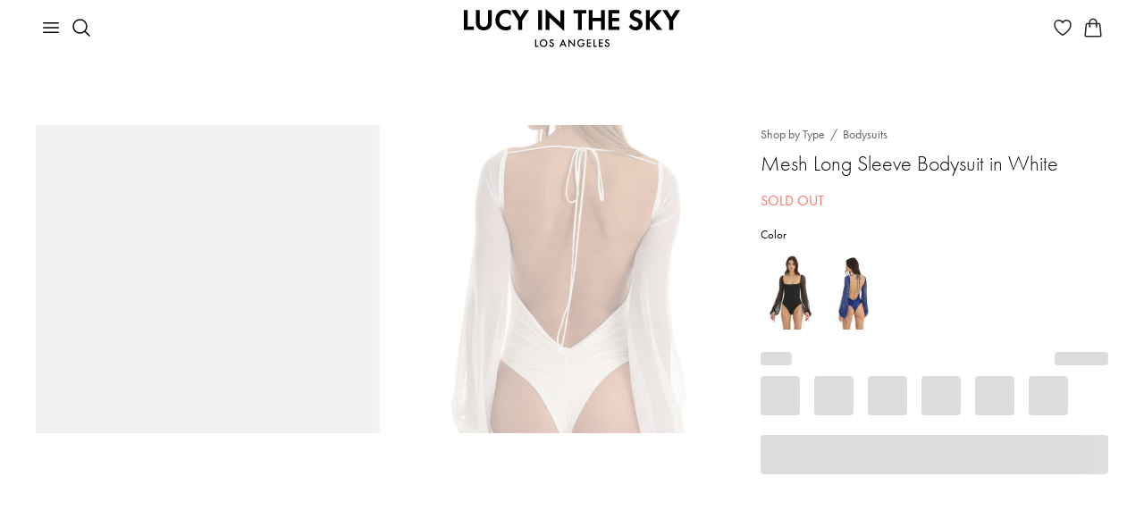

--- FILE ---
content_type: text/html; charset=utf-8
request_url: https://www.lucyinthesky.com/shop/mesh-long-sleeve-bodysuit-in-white-61246
body_size: 71239
content:
<!DOCTYPE html><html lang="en"><head><meta charSet="utf-8" data-next-head=""/><meta name="viewport" content="width=device-width" data-next-head=""/><link rel="shortcut icon" href="/favicon.ico" data-next-head=""/><link rel="apple-touch-icon" sizes="57x57" href="/apple-icon-57x57.png" data-next-head=""/><link rel="apple-touch-icon" sizes="60x60" href="/apple-icon-60x60.png" data-next-head=""/><link rel="apple-touch-icon" sizes="72x72" href="/apple-icon-72x72.png" data-next-head=""/><link rel="apple-touch-icon" sizes="76x76" href="/apple-icon-76x76.png" data-next-head=""/><link rel="apple-touch-icon" sizes="114x114" href="/apple-icon-114x114.png" data-next-head=""/><link rel="apple-touch-icon" sizes="120x120" href="/apple-icon-120x120.png" data-next-head=""/><link rel="apple-touch-icon" sizes="144x144" href="/apple-icon-144x144.png" data-next-head=""/><link rel="apple-touch-icon" sizes="152x152" href="/apple-icon-152x152.png" data-next-head=""/><link rel="apple-touch-icon" sizes="180x180" href="/apple-icon-180x180.png" data-next-head=""/><link rel="icon" type="image/png" sizes="192x192" href="/android-icon-192x192.png" data-next-head=""/><link rel="icon" type="image/png" sizes="32x32" href="/favicon-32x32.png" data-next-head=""/><link rel="icon" type="image/png" sizes="96x96" href="/favicon-96x96.png" data-next-head=""/><link rel="icon" type="image/png" sizes="16x16" href="/favicon-16x16.png" data-next-head=""/><link rel="manifest" href="/manifest.json" data-next-head=""/><meta name="msapplication-TileColor" content="#ffffff" data-next-head=""/><meta name="msapplication-TileImage" content="/ms-icon-144x144.png" data-next-head=""/><meta name="theme-color" content="#ffffff" data-next-head=""/><meta name="p:domain_verify" content="3a289976273b78d284cacfcf5bc0010b" data-next-head=""/><meta name="detectify-verification" content="0c12c9ab9b8925d5941fada0b836b8f5" data-next-head=""/><meta name="robots" content="max-image-preview:large, max-video-preview:-1" data-next-head=""/><title data-next-head="">Mesh Long Sleeve Bodysuit in White | LUCY IN THE SKY</title><meta name="keywords" content=""/><meta name="description" content="Designed in Los Angeles. - Sleeves Made in Mesh Fabric. - Bodysuit Made in Stretch Poly Blend Fabric. - Hand-Wash Cold. - Bodysuit is Lined. - Thong Clasp. All Measurements Are For A Size Small. Handling the garments with care, hand washing and air drying is strongly recommended. Slight modifications might be made to improve garment quality"/><link rel="preload" href="/_next/static/css/9e05405015f1ee7e.css" as="style"/><link rel="stylesheet" href="/_next/static/css/9e05405015f1ee7e.css" data-n-g=""/><noscript data-n-css=""></noscript><script defer="" nomodule="" src="/_next/static/chunks/polyfills-42372ed130431b0a.js"></script><script defer="" src="/_next/static/chunks/5096.23f5a37d6e4dfe0b.js"></script><script defer="" src="/_next/static/chunks/1384.a6158ca0cb517a2a.js"></script><script defer="" src="/_next/static/chunks/633.dae18a57b043b5e7.js"></script><script defer="" src="/_next/static/chunks/7417.7c528065e7842435.js"></script><script defer="" src="/_next/static/chunks/6535.43d879bd93a7a2b8.js"></script><script defer="" src="/_next/static/chunks/9514.6dd0bf2c1bdfc9ca.js"></script><script defer="" src="/_next/static/chunks/25.6d54badd40c07b73.js"></script><script defer="" src="/_next/static/chunks/5639.ba855a122cd720ea.js"></script><script defer="" src="/_next/static/chunks/2980.38aa61e14ad54768.js"></script><script src="/_next/static/chunks/webpack-0e10b341e1514c8a.js" defer=""></script><script src="/_next/static/chunks/framework-756dad2365d8d2f6.js" defer=""></script><script src="/_next/static/chunks/main-426c4bd018cecf25.js" defer=""></script><script src="/_next/static/chunks/pages/_app-162300640da6da13.js" defer=""></script><script src="/_next/static/chunks/f1d4df1b-12bdec7a57c683be.js" defer=""></script><script src="/_next/static/chunks/8657-d3b4f091dc5b6645.js" defer=""></script><script src="/_next/static/chunks/8497-ac96f4dd25aee7a3.js" defer=""></script><script src="/_next/static/chunks/9629-8fef6e179e7074c0.js" defer=""></script><script src="/_next/static/chunks/4190-8bbb3229f2f66fc3.js" defer=""></script><script src="/_next/static/chunks/2994-a756ac04554868b9.js" defer=""></script><script src="/_next/static/chunks/pages/shop/%5Bslug%5D-76a87ef822238cb0.js" defer=""></script><script src="/_next/static/al7YRNKyqJz3M0KZD_CWx/_buildManifest.js" defer=""></script><script src="/_next/static/al7YRNKyqJz3M0KZD_CWx/_ssgManifest.js" defer=""></script><style id="styles-target">@keyframes fxbkuch{0%{transform:rotate(0deg)}100%{transform:rotate(360deg)}}.f1xgds72{animation:rotation 1s linear infinite;animation-name:fxbkuch;display:inline-block}.f3p7sz0{display:block;margin:0 auto}.f1tx3c68{z-index:2}.f1tx3c68[data-popper-placement="bottom-start"], .f1tx3c68[data-popper-placement="bottom-end"]{top:8px!important}.f1tx3c68[data-popper-placement="top-start"], .f1tx3c68[data-popper-placement="top-end"]{bottom:8px!important}.f1oqvkw{padding:0 6px}.fd2ynz8{padding:2px 8px}.fy1q82q{padding:4px 8px}.f3d52lc img{height:auto;max-width:100%}.f1gd75sv,.f1gd75sv:hover{text-decoration:underline}.f1xrk2yb{text-decoration:none}.f1xrk2yb:hover{text-decoration:underline}.f1483y8v,.f1483y8v:hover{text-decoration:none}.fscc0yh span{margin-right:7px}.f1pdnkrp{display:inline-block;margin-bottom:8px}.f1lmqx6h{display:flex;flex-wrap:wrap;margin-left:-12px;margin-right:-12px}.f1lmqx6h > *{max-width:100%;padding-left:12px;padding-right:12px;width:100%}.f18m2cag{height:100%;position:relative}.fd9r0mw{max-width:440px}.f92qhfk{width:357px}.f1ky0fwf{margin-bottom:8px;position:relative}.fjtkory{margin-bottom:14px}.fkeli26{margin-right:28px}.f1xgrx47{height:174px;width:174px}.f1393x2e{height:54px;padding:0 16px}.f1gszyx4{padding:10px 16px}.f1nzr65k{margin-top:16px}.fstp1ym{font-size:13px}.fjvntnq{margin:1px 0 24px}.ffvp12p{max-width:382px}.f1ijr1yc{margin-left:8px;width:95px}.f13p17dx{background-color:#F6F5F3 !important;font-size:12px !important}.f1kbnf9e{fill:#F6F5F3 !important}.f1d2h93a{width:fit-content}.f10pxcjt{align-items:start;display:inline-flex;width:fit-content}.f1eg0iih{align-items:start;background:#F6F5F3;border-radius:4px;display:flex;padding:1px 3px}.f1c3vqf{height:16px;margin-top:1px;width:16px}.fwxdgwl{align-items:start;display:flex;padding:0}.ft0180l{color:#DC362E;height:13px;margin-top:2.5px;width:13px}.fqtutw{color:#DC362E}.f6hy6ua{align-items:start;background:#FFFBF9;display:flex;padding:8px}.f17e4qvq{font-size:26px;font-weight:400}@media (max-width: 767px){.f17e4qvq{font-size:20px}}.f1s4rnln{font-size:20px;font-weight:400}@media (max-width: 767px){.f1s4rnln{font-size:18px}}.fz2mj4s{font-size:20px;font-weight:300}@media (max-width: 767px){.fz2mj4s{font-size:18px}}.fl5bloh{font-size:16px;font-weight:500}.f1uctixs{font-size:16px;font-weight:400}.f15vy56v{font-size:16px;font-weight:300}.f10rxemb{font-size:14px;font-weight:500}.fayb9wi{font-size:14px;font-weight:400}.f10dvgl{font-size:13px;font-weight:400}.f1079qoy{font-size:13px;font-weight:300}.f4byu90{font-size:12px;font-weight:400}.fu5kyyt{font-size:12px;font-weight:500}.fjykn6u{font-size:10px;font-weight:400}@keyframes fqaarlb{0%{opacity:0;transform:translateY(2px)}100%{opacity:1;transform:translateY(0)}}@keyframes f1ncbmv6{0%{opacity:0;transform:translateX(-2px)}100%{opacity:1;transform:translateX(0)}}@keyframes f1l1rjlu{0%{opacity:0;transform:translateY(-2px)}100%{opacity:1;transform:translateY(0)}}@keyframes f12qpy33{0%{opacity:0;transform:translateX(2px)}100%{opacity:1;transform:translateX(0)}}.f1a9rsaa{animation-duration:400ms;animation-fill-mode:forwards;animation-timing-function:cubic-bezier(0.16, 1, 0.3, 1);background-color:#DDDBDD;border-radius:4px;color:#000000;font-size:16px;font-weight:300;max-width:350px;padding:16px;will-change:transform, opacity}.f1a9rsaa[data-state="delayed-open"][data-side="top"]{animation-name:f1l1rjlu}.f1a9rsaa[data-state="delayed-open"][data-side="right"]{animation-name:f12qpy33}.f1a9rsaa[data-state="delayed-open"][data-side="bottom"]{animation-name:fqaarlb}.f1a9rsaa[data-state="delayed-open"][data-side="left"]{animation-name:f1ncbmv6}.f14mtnf9{fill:#DDDBDD}.f1hykqr2{cursor:pointer}.fjgm45r, .fjgm45r *:not(a){color:#ffffff !important}.fn3mvez{text-decoration:underline}.f1hzeoet{text-decoration:line-through}.f1ozhb91{white-space:pre-line}.fheif50{white-space:nowrap}.fc3qvhm{margin-bottom:10px}.ff3k5ad{margin-right:10px}.fpomfby{margin-left:10px}.f1gbvfvs{margin-bottom:12px}.f1p49zzi{margin-top:10px}.fzzj7d9{margin-top:20px}.fwo3pnh{margin-left:20px}.fawk2au{margin-right:20px}.f4nvz1l{margin-bottom:20px}.ffpn224{margin-top:30px}.f1d2zsj2{margin-top:32px}.f1wyq2mj{margin-top:40px}.f1gb38p6{margin-top:41px}.f5a360f{margin-bottom:40px}.f14z0jsa{margin-bottom:32px}.f1fbwgjc{margin-bottom:120px}.flv3lsv,.flv3lsv:hover{color:inherit}.f2noysy{font-weight:300}.f1wf24vo{font-weight:500}.f347vxz{font-weight:600}.f1rwc7t7{font-size:16px}.f4cg11h{font-size:18px}.f1rgqaj2{font-size:20px}.fs4t28x p, .fs4t28x b, .fs4t28x span, .fs4t28x div, .fs4t28x strong, .fs4t28x td, .fs4t28x th{font-family:futura-pt, sans-serif !important}.f5u4fpt{object-fit:cover}.f2d87zg{object-fit:contain}.f18a0vkk{transform:rotate(180deg)}.f5reddg{scrollbar-width:none}.f5reddg::-webkit-scrollbar{display:none}.fmtetat{cursor:not-allowed}.f1nua1ql{padding:40px}@media (min-width: 992px){.f1nua1ql{padding-left:385px}}.fbbii9o{background:none;border:none;padding:0}.f13lel68{-apple-pay-button-type:buy;-moz-appearance:none;-webkit-appearance:-apple-pay-button;display:block;height:40px}.foc8g0p{-apple-pay-button-style:black}.f140my5w{-apple-pay-button-style:white-outline}.fxswe5b{border-radius:100px}.f1cl1csi{background:#000000;border:1px solid transparent;color:#ffffff}.f1iwiqol{background:#FFFFFFA3;border:1px solid #ffffff;color:#000000}.fd5ypky{background:#888888;border:1px solid transparent;color:#ffffff}.f1mlv38g{font-size:13px;height:max-content;padding:1px 10px}.f1asd1b2{font-size:10px;height:max-content;padding:0 5px}.f13al4h3{height:8px;width:8px}.f18hw5wn{height:6px;width:6px}.f1vhj4f{font-size:12px}.fkppdbb{gap:24px}.f48ibfl{background:#EAEAEA;width:max-content}.f2antnr{text-decoration:none}.f15vqss8{background-color:#f97369;border:none;border-radius:4px;color:#ffffff;display:inline-block;font-weight:inherit;text-align:center}.f15vqss8[disabled]{opacity:0.65;pointer-events:none}.f15vqss8:hover{cursor:pointer}.f15vqss8:focus{outline:none}.f15vqss8:focus-visible{outline:solid}.f1sinr2v{border-radius:4px;border-style:solid;border-width:1px;display:inline-block;font-weight:inherit;text-align:center;transition:all .2s ease-in-out}.f1sinr2v[disabled]{background-color:rgba(0, 0, 0, 0.17);border-color:rgba(0, 0, 0, 0.17);color:#000000;opacity:1;pointer-events:none}.f1sinr2v:hover{cursor:pointer}.f1sinr2v:focus{outline:none}.f1sinr2v:focus-visible{outline:solid}.fkr87e8{background-color:#000000;border-color:#000000;color:#ffffff}@media (min-width: 1025px){.fkr87e8:hover{background-color:#f97369;border-color:#f97369}}.f1hr1190{background-color:transparent;border-color:#c1c1c1;color:#000000}.f2em6rf{background-color:#ffffff;border-radius:4px;border-style:solid;border-width:2px;color:#000000;display:inline-block;font-weight:inherit;text-align:center;transition:all .2s ease-in-out;transition-property:border-color, background-color, opacity}.f2em6rf[disabled]{background-color:#dddddd;opacity:0.65;pointer-events:none}.f2em6rf:hover{border-color:#000000;cursor:pointer}.f2em6rf:focus{outline:none}.f2em6rf:focus-visible{outline:solid}.f1ieyduo{border-color:#dddddd}.fpg115s{border-color:#000000}.f1l5f8bo{background:none;border:none;color:#000000;padding:0;text-decoration:underline;transition:all .2s ease-in-out}.f1l5f8bo[disabled]{opacity:0.65;pointer-events:none}.f1l5f8bo:hover{cursor:pointer}.f1l5f8bo:focus{outline:none}.f1l5f8bo:focus-visible{outline:solid}.f1wlf1fq{background:transparent;border:none;border-radius:4px;display:inline-block;font-weight:inherit;padding:0;text-align:center}.f1wlf1fq[disabled]{opacity:0.65;pointer-events:none}.f1wlf1fq:hover{cursor:pointer}.f1wlf1fq:focus{outline:none}.f1wlf1fq:focus-visible{outline:solid}.f1pl5ceg{background-color:#B3261E;border:none;border-radius:4px;color:#ffffff;display:inline-block;font-weight:inherit;padding:0;text-align:center}.f1pl5ceg[disabled]{opacity:0.65;pointer-events:none}.fy30b3t{background:transparent;border:none;border-radius:4px;display:inline-block;font-size:inherit;font-weight:inherit;padding:0;text-align:center}.fy30b3t[disabled]{opacity:0.65;pointer-events:none}.fy30b3t:hover{cursor:pointer}.fy30b3t:focus{outline:none}.fy30b3t:focus-visible{outline:solid}.f96or0t{width:100%}.f179daz5{font-size:20px;height:44px;line-height:1}@media (max-width: 991px){.f179daz5{font-size:16px;height:40px}}.f8dma7k{font-size:16px;height:32px;line-height:1}.f1ixnhx{font-size:16px;height:40px;line-height:1}.fl27e2f{font-size:20px;padding:10px}.f1kzjl2q{font-size:14px;padding:12px}.f1sam3vw{font-size:14px;padding:6px 12px}.fc4zu15{font-size:14px}.fnjia7i{line-height:1.2}.fbd2mey{font-size:60px;font-weight:500}@media (max-width: 991px){.fbd2mey{font-size:28px}}.f1oje9gz{font-size:30px;font-weight:500}@media (max-width: 991px){.f1oje9gz{font-size:24px}}.fr72zaq{font-size:26px;font-weight:500}@media (max-width: 991px){.fr72zaq{font-size:22px}}.f117calw{font-size:24px;font-weight:300}@media (max-width: 991px){.f117calw{font-size:20px}}.f1qkzy6n{font-size:18px;font-weight:500}.f10rdtgu{font-size:18px;font-weight:400}.f1broy1o{margin-bottom:40px;padding-bottom:12px}@media (max-width: 767px){.f1broy1o{margin-bottom:32px;padding-bottom:10px}}.fw5f4cj{color:#62636D;position:relative;text-decoration:none}.fw5f4cj:before{border:1px solid transparent;border-radius:2px;bottom:0;content:'';left:-3px;position:absolute;right:-3px;top:0}.fw5f4cj:hover{color:#000000;text-decoration:none}.fw5f4cj:focus{color:#000000}.fw5f4cj:focus:before{border:1px solid #000000;content:''}.fg2vypc:not(:last-child)::after{color:#62636D;content:"/";padding:0 6px}.f1245nhu{color:#62636D}.f1hmub29{color:#000000}.f1jsnhc9 span{color:#000000;position:relative}.f1jsnhc9 span:before{border:1px solid #000000;border-radius:2px;bottom:0;content:'';left:-3px;position:absolute;right:-3px;top:0}.f12tkt77{border:1px solid transparent;color:#62636d;display:flex;position:relative;text-decoration:none;width:max-content}.f12tkt77:hover{color:#000000;text-decoration:none}.f12tkt77:before{border:1px solid transparent;border-radius:2px;bottom:0;content:'';left:-3px;position:absolute;right:-3px;top:0}.f12tkt77:focus:before{border:1px solid #000000;content:''}.f331633{background-color:#ffffff;border-color:#000000;border-radius:50%;border-style:solid;border-width:1px;color:#000000;font-size:16px;height:32px;padding:0;transition-duration:200ms;transition-property:border-color, color, background-color, box-shadow;transition-timing-function:ease-in-out;width:32px}.f331633:focus{outline:none}.f331633:hover, .f331633:focus-visible, .f331633:active{background-color:#000000;color:#ffffff}.f331633:focus-visible{box-shadow:
        0 0 0 1px #ffffff,
        0 0 0 3px #000000
      }.fcp6f5p{background-color:#000000;color:#ffffff}.fv76z7c{background-color:#ffffff;border:1px solid #000000;border-radius:4px;color:#000000;font-weight:400;transition:all .25s}.fv76z7c:hover{background-color:#000000;color:#ffffff}.fv76z7c:focus{outline:none}.fv76z7c:focus-visible{background-color:#000000;box-shadow:0px 0px 0px 3px #222222, 0px 0px 0px 1px #ffffff;color:#ffffff;outline-color:#000000;outline-style:auto;outline-width:5px}.fv76z7c:active{background-color:inherit;box-shadow:none;color:inherit;outline:none}.fv76z7c:disabled{background-color:#E6E6E6;border-color:#E6E6E6;color:#999999}.fdqcsy7:disabled{background-color:#F6F5F3;border-color:#F6F5F3;color:#888888}.fv254zg{font-size:16px;line-height:1.5;padding:3px 12px}.f167q4aj{font-size:20px;line-height:1.5;padding:4px 24px}.f1ayu92x{font-size:20px;line-height:1.5;padding:6px 24px}.f19g06fp{display:flex;gap:8px;justify-content:center}.f1yhy031{background-color:#ffffff;border:1px solid #d3d3d3;border-radius:4px;color:#000000;font-weight:400;transition:all .25s}.f1yhy031:hover{background-color:#000000;border-color:#000000;color:#ffffff}.f1yhy031:focus{outline:none}.f1yhy031:focus-visible{background-color:#000000;box-shadow:0px 0px 0px 3px #222222, 0px 0px 0px 1px #ffffff;color:#ffffff;outline-color:#000000;outline-style:auto;outline-width:5px}.f1boecjt{font-size:16px;line-height:1.5;padding:3px 6px}.f3i8rrh{font-size:16px;line-height:1.5;padding:7px 6px}.fnwiwl7{display:flex;gap:6px}.f227v4l{background-color:#ffffff;border:1px solid #d3d3d3;border-radius:4px;color:#000000;position:relative;transition:all .25s}.f227v4l:focus{outline:none}.f227v4l:focus-visible{box-shadow:0px 0px 0px 3px #222222, 0px 0px 0px 1px #ffffff;outline-color:#000000;outline-style:auto;outline-width:5px}.f5xxey5::after{background-color:#000000;border-radius:50%;content:"";height:6px;position:absolute;right:-3px;top:-3px;width:6px}.f6i7qut{padding:3px}.f182m1wp{background:none;border:1px solid transparent;border-radius:4px;font-weight:400;text-align:left;transition:all .25s}.f182m1wp:hover{background-color:#f2f2f2}.f182m1wp:focus{outline:none}.f182m1wp:focus-visible{border-color:#000000;color:#000000}.f1odqh2e{transition:transform .25s}.fcz4vg9{transform:rotate(-180deg)}.fvunxpq{font-size:16px;line-height:1.5;padding:3px 5px 3px 7px}.f148v23y{font-size:16px;line-height:1.5;padding:7px 5px 7px 7px}.fpbej9e{background-color:#ffffff;border:1px solid #d3d3d3;border-radius:4px;padding-bottom:4px;padding-top:4px;width:255px}.fi8mre9{background:none;border:none;border-radius:4px;display:flex;font-size:16px;font-weight:400;gap:12px;justify-content:space-between;line-height:1.5;padding:8px 16px;text-align:left;width:100%}.fi8mre9:hover{background-color:#F6F5F3}.fi8mre9:focus{outline:none}.fi8mre9:focus-visible{box-shadow:0px 0px 0px 3px #222222, 0px 0px 0px 1px #ffffff;outline-color:#000000;outline-style:auto;outline-width:5px}.f16j9z5c{flex-shrink:0}.f1ghtjbu{background:none;border:none;border-radius:4px;color:#000000;display:flex;font-size:16px;font-weight:400;gap:12px;justify-content:space-between;line-height:1.5;padding:8px 0;text-align:left;width:100%}.f1ghtjbu:focus{outline:none}.f1ghtjbu:focus-visible{box-shadow:0px 0px 0px 3px #222222, 0px 0px 0px 1px #ffffff;outline-color:#000000;outline-style:auto;outline-width:5px}@keyframes f1gwuh0p{from{opacity:0}to{opacity:1}}.f175m3s9{-webkit-backdrop-filter:blur(12px);animation:f1gwuh0p 150ms cubic-bezier(0.16, 1, 0.3, 1);backdrop-filter:blur(12px);background:rgba(0, 0, 0, 0.06);inset:0;overflow-y:auto;position:fixed;z-index:7}.f1vfokfx{align-items:center;background-color:#ffffff;border-top-left-radius:4px;border-top-right-radius:4px;display:flex;justify-content:space-between;padding-bottom:16px;padding-left:24px;padding-right:24px;padding-top:24px;position:sticky;top:0;width:100%;z-index:1}@media (max-width: 767px){.f1vfokfx{border-top-left-radius:20px;border-top-right-radius:20px;padding-left:16px;padding-right:16px}}.fvyq3bd{padding-bottom:24px;padding-left:24px;padding-right:24px;padding-top:0;width:100%}@media (max-width: 767px){.fvyq3bd{padding-bottom:32px;padding-left:16px;padding-right:16px}}.fvrv0vs{font-size:30px;font-weight:500;line-height:1.2;margin-bottom:0}.f1i9z41c{font-size:16px;font-weight:400;margin-top:10px}.f15rztq4{max-width:466px}.f2c36e6{max-width:512px}.fgj65x5{max-width:724px}.feeshuc{max-width:936px}.f1lwthkd{align-items:center;display:flex;justify-content:center;margin-bottom:28px;margin-top:28px;min-height:100%}@media (max-width: 767px){.f1lwthkd{align-items:flex-end;margin-bottom:0}}.f1y578h9{background-color:#ffffff;border-bottom-left-radius:4px;border-bottom-right-radius:4px;border-top-left-radius:4px;border-top-right-radius:4px;box-shadow:0px 20px 25px -5px rgba(0, 0, 0, 0.10), 0px 10px 10px -5px rgba(0, 0, 0, 0.04);width:100%}@media (max-width: 767px){.f1y578h9{border-bottom-left-radius:0;border-bottom-right-radius:0;border-top-left-radius:20px;border-top-right-radius:20px;max-width:100%}}.fvcu8jf{background:transparent;border:none;outline:none;padding:0}.fb02h6j{background-color:#000000;border:1px solid #000000;border-radius:4px;color:#ffffff;font-weight:400;transition:all .25s}.fb02h6j:hover{background-color:#ffffff;color:#000000}.fb02h6j:focus{outline:none}.fb02h6j:focus-visible{box-shadow:0px 0px 0px 3px #222222, 0px 0px 0px 1px #ffffff;outline-color:#000000;outline-style:auto;outline-width:5px}.fb02h6j:active{background-color:#000000;box-shadow:none;color:#ffffff;outline:none}.fb02h6j:disabled{background-color:#E6E6E6;border-color:#E6E6E6;color:#999999}.fdqcsy7:disabled{background-color:#F6F5F3;border-color:#F6F5F3;color:#888888}.fv254zg{font-size:16px;line-height:1.5;padding:3px 12px}.f167q4aj{font-size:20px;line-height:1.5;padding:4px 24px}.f1ayu92x{font-size:20px;line-height:1.5;padding:6px 24px}.f1ozov1j{height:18px;width:18px}.fq62vyf{height:28px;width:28px}.f1d9be2u::after{border:1px solid #000000;border-radius:50%;content:""}.f1ddtm62::after{height:20px;left:-4px;position:absolute;top:-4px;width:20px}.fe7ofsq::after{height:30px;left:-4px;position:absolute;top:-4px;width:30px}.fpgjla2::after{height:44px;left:-4px;position:absolute;top:-4px;width:44px}.f1fdzly6{height:14px;width:14px}.f1fdzly6:hover::after{border:1px solid #000000;border-radius:50%;content:"";height:20px;left:-4px;position:absolute;top:-4px;width:20px}.f13e8ev2{height:24px;width:24px}.f13e8ev2:hover::after{border:1px solid #000000;border-radius:50%;content:"";height:30px;left:-4px;position:absolute;top:-4px;width:30px}.f1nebztq{height:38px;width:38px}.f1nebztq:hover::after{border:1px solid #000000;border-radius:50%;content:"";height:44px;left:-4px;position:absolute;top:-4px;width:44px}@keyframes f4nk1xo{100%{transform:translateX(100%)}}.f1htf7ce{background-color:#ffffff;border-radius:4px;height:100%;left:0;min-height:100vh;overflow-y:auto;position:fixed;top:0;width:100%;z-index:7}.f1evb38v{-webkit-backdrop-filter:blur(12px);animation:f1gwuh0p 150ms cubic-bezier(0.16, 1, 0.3, 1);backdrop-filter:blur(12px);background:rgba(0, 0, 0, 0.06);inset:0;position:fixed;z-index:7}.f1nkddtx{z-index:3}.flzmzcr{top:16px}.f9pvh4g{right:16px}.fnvc7ri{background:#ffffff;border:1px solid #000000;border-radius:4px;height:32px;outline:none;padding:0;width:32px}.f1z03619{align-items:center;background-color:#ffffff;border:1px solid #e9e9e9;border-radius:4px;bottom:16px;display:flex;height:40px;justify-content:center;padding:0;position:absolute;right:16px;width:40px;z-index:2}.f1z03619:hover{background-color:#d3d4d5;border-color:#e9e9e9}.f1z03619 img{height:28px;width:28px}@media (max-width: 767px){.f1z03619{background-color:transparent;border:none}.f1z03619:hover, .f1z03619:active, .f1z03619:focus{background-color:transparent !important;box-shadow:none !important}}.fuv8sp3 p{margin:0}@keyframes f1jkdpch{from{height:0;padding-bottom:0;padding-top:0}to{height:var(--radix-accordion-content-height);padding-bottom:10px;padding-top:10px}}@keyframes f126bne9{from{height:var(--radix-accordion-content-height);padding-bottom:10px;padding-top:10px}to{height:0;padding-bottom:0;padding-top:0}}.f1qzdd7f{display:flex;margin-bottom:0;padding-bottom:4px;padding-top:4px}.f4sh3i9{display:none;flex-shrink:0}.f1g8el9k{color:#000000;font-size:16px;overflow:hidden;padding-bottom:10px;padding-top:10px}.f1g8el9k[data-state="open"]{animation:f1jkdpch 300ms cubic-bezier(0.87, 0, 0.13, 1)}.f1g8el9k[data-state="closed"]{animation:f126bne9 300ms cubic-bezier(0.87, 0, 0.13, 1)}.f1g8el9k a{color:inherit}.f9qqjqd{padding-left:20px;padding-right:20px}.f1uylyv{-webkit-backdrop-filter:blur(12px);backdrop-filter:blur(12px);background:rgba(0, 0, 0, 0.06);cursor:pointer;height:100vh;left:0;position:fixed;top:0;width:100%;z-index:7}@keyframes f1viyxtx{0%{opacity:0}100%{opacity:1}}.fckktdk{animation-name:f1viyxtx;animation-timing-function:ease-in-out}@keyframes fx1c7hh{0%{opacity:1}100%{opacity:0}}.f4hyfgm{animation-name:fx1c7hh;animation-timing-function:ease-in-out}.fq4jfxd{-moz-user-select:none;-ms-user-select:none;-webkit-user-select:none;align-items:center;display:flex;margin-bottom:0;position:relative;user-select:none}.fq4jfxd input{height:0;opacity:0;position:absolute;width:0}.fq4jfxd input:checked ~ div{background-color:#000000}.fq4jfxd input:checked ~ div svg{display:block}.fq4jfxd input:indeterminate ~ div:before{background:#000000;border-radius:4px;content:"";height:3px;left:10%;position:absolute;top:50%;transform:translate(0, -50%);width:80%}.f1f1eby3{border-bottom:1px dashed #212529}.f10u4t5c{display:none;left:0;position:absolute;top:0}.fdft0qu{color:#D02C20}.f13slw17{opacity:0.3}.f19fq2s0{background-color:#ffffff;height:36px;right:2px;top:2px;width:36px}.f19fq2s0:focus{outline:none}.fe0zrba{background-color:#000000;border-radius:4px;color:#ffffff;font-size:12px;padding:6px 8px;right:0;top:-100%;z-index:2}.fe0zrba:after{border-left:4px solid transparent;border-right:4px solid transparent;border-top:6px solid #000000;content:"";left:50%;margin-left:-4px;position:absolute;top:100%}.fx6tcdc{border-color:#D02C20 !important}.f1tp5iln{padding-right:44px}.fc39scl{overflow:hidden;position:relative}.fjxpxet{position:absolute;right:16px;top:8px}.f1b55ytc{border-color:#eeeeee}.f8u6mq0{margin:auto;overflow:auto;text-align:center;width:50%}.f8u6mq0.lb-loading{background-image:url([data-uri]);background-position:center center;background-repeat:no-repeat}.f1c2oq4t{background-size:50px;max-width:100%;min-height:100px;min-width:100px;transform-origin:center center}.f1c2oq4t.lb-loading{opacity:0}.fjesx0z{position:absolute;right:10px;top:10px;z-index:10}.f1f7rozo{align-items:center;display:flex;left:40px;position:absolute;top:50%;z-index:10}.f14zg7cv{align-items:center;display:flex;position:absolute;right:40px;top:50%;z-index:10}@keyframes fblho05{0%{box-shadow:0px 0px 0px 1px rgba(0, 0, 0, 0)}100%{box-shadow:0px 0px 0px 7px rgba(0, 0, 0, 0)}50%{box-shadow:0px 0px 0px 7px rgba(0, 0, 0, 0.1)}}.fe3o9je + label:before{border-color:#D02C20 !important}.fe3o9je + label:after{background:#D02C20 !important}.fqw21xa{display:none}.fqw21xa:checked + label:before{animation:fblho05 0.2s linear forwards;border-color:#000000}.fqw21xa:checked + label:after{transform:scale(1)}.f5mu1q4{display:inline-block;margin-bottom:0;min-height:20px;padding:0 42px;position:relative;vertical-align:bottom}.f5mu1q4:before, .f5mu1q4:after{border-radius:50%;content:'';position:absolute;transition:all 0.3s ease;transition-property:transform, border-color}.f5mu1q4:before{border:2px solid rgba(0, 0, 0, 0.54);height:16px;left:0;top:2px;width:16px}.f5mu1q4:after{background:#000000;height:8px;left:4px;top:6px;transform:scale(0);width:8px}@media (max-width: 991px){.f5mu1q4{padding-left:32px;padding-right:32px}}.f1mgyl9u{position:relative}.f19rhxte{color:#888888;font-size:10px;left:16px;line-height:normal;position:absolute;top:6px}.f1l2ohc3{background-color:#ffffff;padding-bottom:16px;padding-top:32px;top:0;z-index:1}.f1ql0udu{font-size:26px;font-weight:500;line-height:1.2}.f12psoh8{overflow-x:auto}.f12psoh8::-webkit-scrollbar{height:3px}.f12psoh8::-webkit-scrollbar-track{background-color:#e9e9e9;border-radius:2px}.f12psoh8::-webkit-scrollbar-thumb{background-color:#000000;border-radius:2px}.f12psoh8 table{min-width:100%}.f12psoh8 thead,.f12psoh8 tr:not(:last-of-type){border-bottom:1px solid #e9e9e9}.f12psoh8 th{border:none;font-weight:500;padding:8px 0;white-space:nowrap}.f12psoh8 td{font-size:13px;padding:8px 0}@media (min-width: 768px){.f12psoh8 td{padding:16px 0}}.fg689f3{appearance:none;background-clip:padding-box;background-color:#ffffff;border:1px solid #dee2e6;border-radius:0.375rem;color:#212529;display:block;font-size:1rem;font-weight:400;line-height:1.5;min-height:calc(1.5em + 0.5rem + 2));outline:0;padding:0.375rem 0.75rem;transition:border-color 0.15s ease-in-out, box-shadow 0.15s ease-in-out;width:100%}.fg689f3:focus{border:1px solid rgba(0, 0, 0, 0.6);box-shadow:none}.f1u5w83k{background-image:url(data:image/svg+xml,%3Csvg%20xmlns%3D%22http%3A%2F%2Fwww.w3.org%2F2000%2Fsvg%22%20viewBox%3D%220%200%2012%2012%22%20width%3D%2212%22%20height%3D%2212%22%20fill%3D%22none%22%20stroke%3D%22%23dc3545%22%3E%3Ccircle%20cx%3D%226%22%20cy%3D%226%22%20r%3D%224.5%22%2F%3E%3Cpath%20stroke-linejoin%3D%22round%22%20d%3D%22M5.8%203.6h.4L6%206.5z%22%2F%3E%3Ccircle%20cx%3D%226%22%20cy%3D%228.2%22%20r%3D%22.6%22%20fill%3D%22%23dc3545%22%20stroke%3D%22none%22%2F%3E%3C%2Fsvg%3E);background-position:top calc(0.375em + 0.1875rem) right calc(0.375em + 0.1875rem);background-repeat:no-repeat;background-size:calc(0.75em + 0.375rem) calc(0.75em + 0.375rem);border-color:#D02C20;padding-right:calc(1.5em + 0.75rem)}.f1u5w83k:focus{border-color:#D02C20}.fm9dejb{-moz-user-select:none;-ms-user-select:none;-webkit-user-select:none;user-select:none}.fm9dejb input:checked + span{background-color:#000000}.fm9dejb input:checked + span::before{left:34px}.fm9dejb input:disabled + span{background-color:#d3d3d3}.fm9dejb input:disabled + span::before{background-color:rgba(255, 255,255, 0.62)}@media (min-width: 768px){.fm9dejb:hover input:not(:disabled) + span{background-color:#A6A6A6}}.f19f7leo{background-color:#e9e9e9;border-radius:14px;height:28px;transition:background-color 0.25s ease-in-out;width:56px}.f19f7leo::before{background-color:#ffffff;border-radius:8px;content:"";height:16px;left:6px;position:absolute;top:6px;transition:left 0.25s ease-in-out;width:16px}@keyframes fbvwsdb{100%{box-shadow:none}}.fvoi9yl{margin-left:auto;margin-right:auto;padding-left:12px;padding-right:12px;width:100%}.f1b4jyjt{flex:1 0}.f1i6kp06{background-color:transparent;border:1px solid #212529;border-radius:6px;padding:6px 8px}.f1i6kp06:not(:last-child){border-bottom-right-radius:0;border-top-right-radius:0}.f1i6kp06:not(:first-child){border-bottom-left-radius:0;border-top-left-radius:0;margin-left:-1px}.f1i6kp06[data-state='on']{background-color:#212529;color:#ffffff}@keyframes f1su1hdv{from{opacity:0;transform:translateY(2px)}to{opacity:1;transform:translateY(0)}}@keyframes fl5ecy6{from{opacity:0;transform:translateX(-2px)}to{opacity:1;transform:translateX(0)}}@keyframes f2isudq{from{opacity:0;transform:translateY(-2px)}to{opacity:1;transform:translateY(0)}}@keyframes f1wiwzfn{from{opacity:0;transform:translateX(2px)}to{opacity:1;transform:translateX(0)}}.f1eq7nrx{background-color:transparent;height:33px;transition:all .25s;width:33px}.f1eq7nrx:focus{outline:none}.f1eq7nrx > div{background-color:#ffffff}.f1eq7nrx:hover > div, .f1eq7nrx[data-state="open"] > div{background-color:#000000}.f19vvna8{border:1px solid #000000;border-radius:50%;height:3px;margin:0 2px;width:3px}.f1sna5bt{border:none}.f11k4ghz{border:1px solid #d3d3d3;border-radius:4px}.f17k3w9t{animation-duration:400ms;animation-timing-function:cubic-bezier(0.16, 1, 0.3, 1);background-color:#ffffff;border:none;border-radius:6px;box-shadow:0px 2px 2px rgba(0, 0, 0, 0.1);min-width:160px;padding:8px 0 8px;will-change:transform, opacity}.f17k3w9t[data-side="top"]{animation-name:f2isudq}.f17k3w9t[data-side="right"]{animation-name:f1wiwzfn}.f17k3w9t[data-side="bottom"]{animation-name:f1su1hdv}.f17k3w9t[data-side="left"]{animation-name:fl5ecy6}.f159w7yo{cursor:pointer;display:block;font-size:14px;font-weight:300;padding:4px 16px}.f159w7yo:active, .f159w7yo:hover{background-color:#dddddd;color:#000000}.f159w7yo:hover{outline:none}.fc66w4d{background-color:#ffffff;border:1px solid #e9e9e9;border-radius:50%;height:20px;right:-6px;top:-5px;width:20px}.f1h1pfxu{line-height:150%}.f5mbqxx{background-color:#ffffff;border-color:#d3d3d3;border-radius:4px;border-style:solid;border-width:1px;color:#000000;font-size:16px;padding:0;position:relative;transition-duration:200ms;transition-property:border-color, color, background-color, box-shadow;transition-timing-function:ease-in-out}.f5mbqxx:disabled{background-color:rgba(0, 0, 0, 0.17);border-color:#d3d3d3;color:#000000}.f5mbqxx:focus{outline:none}.f5mbqxx:focus-visible{box-shadow:
        0 0 0 1px #ffffff,
        0 0 0 3px #000000
      }@media (min-width: 991px){.f5mbqxx:not(:disabled):hover, .f5mbqxx:focus-visible, .f5mbqxx:not(:disabled):active{background-color:#000000;border-color:#000000;color:#ffffff}}.f1odpq4n{height:44px;width:44px}.fnwq8a5{height:44px;width:93px}.f10kb3er{background-color:#000000;border-color:#000000;color:#ffffff}.f13lg0t0{padding-left:40px;padding-right:40px}@media (max-width: 768px){.f13lg0t0{padding-left:12px;padding-right:12px}}@keyframes fhd01eb{0%{left:-150%}100%{left:0}80%{left:2%}}@keyframes f10k1flh{0%{left:-200%}100%{left:0}80%{left:2%}}@keyframes f1y7dyho{0%{left:0}10%{left:-2%}100%{left:200%}}.f1poe61g{animation:fhd01eb 1.5s, f1y7dyho 1.5s 58500ms;animation-timing-function:ease-in-out}@media (max-width: 767px){.f1poe61g{animation:f10k1flh 1s, f1y7dyho 3s 58500ms}}.fdmyy5q a,.fdmyy5q a:hover{color:#000000;text-decoration:underline}@media (max-width: 767px){.fdmyy5q{font-size:10px}}.f83zb96{background:#F6F5F3;height:0;overflow:hidden;transition:all .3s;visibility:hidden}@media (max-width: 767px){.f83zb96{height:0}}.fsep65e{margin-right:30px;padding-left:16px;padding-right:16px;z-index:1}@media (max-width: 767px){.fsep65e{margin-right:0}}.fsby7f0{margin-left:-12px;margin-right:-12px;margin-top:7px}@media (min-width: 768px){.fsby7f0{margin-left:0;margin-right:0}}.f16avk8e{padding:12px}@media (min-width: 768px){.f16avk8e{font-size:16px;padding:13px 0}}.f282ydp{margin-top:64px}.fcdpsbx{margin-bottom:24px}.f1tljnvl{border:1px solid #000000;border-radius:4px;padding:31px 31px 48px}@media (max-width: 991px){.f1tljnvl{border:none;padding:0}}.f8s99vq{color:#888888;font-size:16px;margin-bottom:0;margin-right:7px}@media (max-width: 991px){.f8s99vq{font-size:13px}}.f9o241r{border-radius:4px;padding:22px 16px}@media (max-width: 991px){.f9o241r{padding:25px 16px}}.fcndgf6{background-color:#ffffff}.f1pou792{background-color:#f2f2f2}.fxupnmz{gap:10px;margin-bottom:20px}@media (max-width: 991px){.fxupnmz{justify-content:space-between;margin-bottom:12px}}.fgqqngz{border-bottom:1px solid #e9e9e9;margin-right:20px;padding-bottom:80px}@media (max-width: 991px){.fgqqngz{border-bottom:none;margin-right:0;padding-bottom:48px}}.f1p7vfer{align-items:center;background-color:#ffffff;border-radius:50%;display:flex;height:24px;justify-content:center;width:24px}.f1c29u9h{right:0;top:0}.f4jssq9{bottom:0;right:0}.f8xi195{flex-grow:1}.f1vwz3ug{width:calc(50% - 40px)}@media (min-width: 1600px){.f1vwz3ug{width:calc(33.33% - 30px)}}@media (max-width: 1199px){.f1vwz3ug{width:100%}}.f1d63tv1{opacity:0.5}.fk9otl0{color:#f97369}@media (max-width: 991px){.fk9otl0{font-size:10px}}.f1ltmv4b{flex-basis:135px;flex-shrink:0;margin-right:16px}@media (max-width: 991px){.f1ltmv4b{flex-basis:80px;margin-right:10px}}.fkyjiuy{position:absolute;right:0;top:0}.f1l7ayuq{vertical-align:text-bottom}@media (max-width: 991px){.fh6w3dm{display:flex;flex-direction:column;flex-grow:1;justify-content:flex-end}}@media (max-width: 991px){.f1uibwgn{font-size:13px}}.f1iagwgf{margin-bottom:16px}@media (max-width: 991px){.f1iagwgf{margin-bottom:4px}}.fj32asp{flex-basis:135px;flex-shrink:0;height:220px;margin-right:16px}@media (max-width: 991px){.fj32asp{flex-basis:80px;height:130px;margin-right:10px}}.f17dk2p9{display:flex;flex-wrap:wrap;gap:40px}.f17dk2p9 .cart-product-enter{opacity:0}.f17dk2p9 .cart-product-enter-active{opacity:1;transition:opacity 500ms ease-in}.f17dk2p9 .cart-product-exit{opacity:1}.f17dk2p9 .cart-product-exit-active{opacity:0;transition:opacity 500ms ease-in}@media (max-width: 991px){.f17dk2p9{gap:20px}}.fin2ao{border-top:1px solid #c1c1c1}.fgq9uwy{background-color:rgba(0, 0, 0, 0.6);border-radius:4px;bottom:40px;gap:30px;padding:12px 10px;position:fixed;right:40px;width:604px;z-index:8}@media (max-width: 767px){.fgq9uwy{border-bottom-left-radius:0;border-bottom-right-radius:0;bottom:0;flex-direction:column;gap:20px;padding:20px 12px;right:0;width:100%}}.f1wgm8kn{border:none;flex-shrink:0;width:26%}@media (max-width: 767px){.f1wgm8kn{width:100%}}.f1swjrae{margin-bottom:43px}@media (max-width: 991px){.f1swjrae{flex-direction:column}}.f22vfj1{width:29%}@media (max-width: 991px){.f22vfj1{display:flex;justify-content:space-between;margin-bottom:28px;width:100%}}@media (max-width: 991px){.fjpu0ec{width:45%}}.fu3zqsx{width:50%}@media (max-width: 991px){.fu3zqsx{flex-direction:column;width:55%}}@media (max-width: 991px){.f1i8oml1{margin-bottom:16px}}.fsv1j6i{align-items:center;display:flex;flex-wrap:wrap;justify-content:center}.fsv1j6i > img, .fsv1j6i > svg{margin-right:12px}@media (max-width: 991px){.fsv1j6i{justify-content:space-between}.fsv1j6i img{margin-right:0}}.ffsj125{background-color:#f2f2f2;padding:44px 0 66px}@media (max-width: 991px){.ffsj125{padding:54px 0}}.f1h40xk3{background-color:#c1c1c1;height:1px;margin:14px 0}@media (max-width: 991px){.f1h40xk3{margin-bottom:10px}}.fgd67ly{align-items:center;display:flex;justify-content:space-between}@media (max-width: 991px){.fgd67ly{display:block}}.f1nywi07{height:43px;left:0;margin-left:auto;margin-right:auto;position:absolute;right:0;width:242px}@media (max-width: 349px){.f1nywi07{height:17px;width:96px}}@media (min-width: 350px) and (max-width: 767px){.f1nywi07{height:27px;width:142px}}.f10vxth1{padding:0 12px}.f19mzhcg{color:#000000;padding:4px 5px}.f1xpvfx{background:#ffffff;padding:0 40px}@media (max-width: 1199px){.f1xpvfx{padding:0}}.f14bbtid{background:#ffffff;width:24px}@media (max-width: 1199px){.f14bbtid{width:20px}}.flcdu85{gap:15px}@keyframes fbba4jb{from{height:0}to{height:100vh}}@keyframes f146ujhz{from{height:100vh}to{height:0}}.fgwf4r4{overflow:hidden;position:absolute;width:100%}.fgwf4r4[data-state='open']{animation:fbba4jb 300ms ease-out}.fgwf4r4[data-state='closed']{animation:f146ujhz 300ms ease-out}@media (max-width: 1199px){.f1ugrdit{display:flex;flex-direction:column;gap:8px}}.fzembl5{border-radius:100px;height:38px;object-fit:cover;width:38px}.f187xina{background:#ffffff;border:none;border-radius:50%;box-shadow:0 1px 3px 0 #0000004D, 0 4px 8px 3px #00000026;color:#000000;height:48px;outline:none;padding:0;width:48px;z-index:10}.f187xina:hover, .f187xina:active, .f187xina:focus{border:none;outline:none}.f1w7b4fe{height:100%;max-height:650px;max-width:300px;width:100%}@media (max-width: 991px){.f1w7b4fe{max-width:180px}}@media (min-width: 992px) and (max-width: 1199px){.f1w7b4fe{max-width:250px}}.f1wfkzuc{height:20px;margin-right:8px;width:20px}@media (max-width: 1199px){.f1wfkzuc{height:38px;margin-right:10px;width:38px}}.f1wk1gid{border:1px solid #000000;border-radius:100px}.f8ivx76{color:#000000;padding:10px 0}.f8ivx76 p{border-bottom:1px solid transparent}.f8ivx76:hover p{border-bottom:1px solid #000000}@media (max-width: 1199px){.f8ivx76{padding:10px 16px}}.f2j9axa{width:56%}@media (max-width: 1199px){.f2j9axa{padding:12px 40px 32px 16px;width:100%}}.fgp1jlm{display:grid;gap:24px;grid-template-columns:1fr 1fr;width:100%}@media (max-width: 1199px){.fgp1jlm{display:block}}.f1gg4sem{grid-column:2}.f13hshl5{border-bottom:1px solid #000000;margin-bottom:0;margin-top:12px}.f9ftges{aspect-ratio:1/1}@media (max-width: 1199px){.f9ftges{aspect-ratio:1/0.565}}.fuwr1t8{height:100%;padding-top:24px}.f1webibg{width:44%}.f6w00t0{max-width:100%}.f1w5tny4{background:#F4F4F4;padding:4px 0}@keyframes f1yjp7wo{from{left:100vw}to{left:0}}@keyframes f16glyrs{from{left:0}to{left:100vw}}.f1q28sac{left:0}.f1n6ly0f{right:0}.f1vpftw{top:0}.fkpofwg{bottom:0}.fjunyef{background:#ffffff;overflow:hidden;width:100vw;z-index:2}.fjunyef[data-state='open']{animation:f1yjp7wo 300ms ease-out}.fjunyef[data-state='closed']{animation:f16glyrs 300ms ease-out}.f13k9nft{max-width:100%;padding-bottom:34px}.f1mu0hi8{background:transparent;border:1px solid #000000;color:#000000;font-size:18px;padding:1px 8px;width:94px}.f1mu0hi8:hover{background:#000000;border:1px solid transparent;color:#ffffff}.f1mu0hi8:hover h3{color:#ffffff}.fi5dqnp{background:#ffffff;position:sticky;transition:top 0.3s;z-index:3}.f1e5wkoa{display:grid;gap:24px;grid-template-columns:1fr 1fr 1fr 1fr}@media (max-width: 767px){.f1e5wkoa{gap:8px}}.f1621vb8{z-index:2}.f1nz8m8d{color:#000000;right:10px;top:10px}@media (max-width: 767px){.f1nz8m8d{right:1px;top:0}}.f1uxmty2{font-size:16px;margin:4px 0 0}@media (max-width: 767px){.f1uxmty2{font-size:14px}}.f1movwbz{display:grid;gap:24px;grid-template-columns:1fr 1fr 1fr}@media (max-width: 767px){.f1movwbz{gap:8px}}@media (max-width: 767px){.f1k3r18z{margin:0 4px}}.fkgtluo .slick-list{padding:0 !important}.flit5f4{margin-bottom:48px}@media (max-width: 767px){.flit5f4{margin-bottom:16px}}.f14ipuhq{font-size:20px}@media (max-width: 767px){.f14ipuhq{font-size:16px}}.f1xmmb33{width:24px}@media (max-width: 767px){.f1xmmb33{width:20px}}.f14bu657{padding-left:40px;padding-right:40px}@media (max-width: 767px){.f14bu657{padding-left:15px;padding-right:15px}}.f1qiqrn1{margin-bottom:28px;margin-top:48px}@media (max-width: 767px){.f1qiqrn1{margin-top:14px}}@keyframes fq2ytgk{from{height:0}to{height:712px}}@keyframes fckf95w{from{height:712px}to{height:0}}.fo6q76j{background:#ffffff;height:712px;overflow:hidden;transition:top 0.3s;z-index:7}.fo6q76j[data-state='open']{animation:fq2ytgk 300ms ease-in}.fo6q76j[data-state='closed']{animation:fckf95w 300ms ease-out}.f1qx0mpe{padding:0 40px}.f1mo3bnd{gap:8px}.f1w13p9y{margin:auto;max-width:814px;width:100%}.f1qkb5yr{border:1px solid #000000;border-radius:4px;font-size:20px;height:40px;overflow:hidden;padding-left:42px;padding-right:34px;text-overflow:ellipsis;white-space:nowrap;width:100%}.f1qkb5yr::placeholder{color:#888888}.f1qkb5yr:hover, .f1qkb5yr:focus, .f1qkb5yr:active{outline:none}@media (max-width: 767px){.f1qkb5yr{height:36px}}.fdb3j8a{left:12px;position:absolute;top:8px}.fqyt6di{background:transparent;border:none;position:absolute;right:5px;top:3px}.fqyt6di:focus{outline:none}.fqyt6di:focus-visible{outline:solid}.fojij6o{gap:32px}.f17qeuwy{padding-top:31px}.fn9rij8{text-align:center}@media (max-width: 768px){.fn9rij8{margin-top:32px;text-align:left}}.f6kv1lm{margin-bottom:6px}@media (max-width: 768px){.f6kv1lm{margin-bottom:8px}}.fm4lrcx{background:#ffffff;height:100vh;overflow:hidden;transition:top 0.3s;width:100vw;z-index:7}.fm4lrcx[data-state='open']{animation:f1yjp7wo 300ms ease-in}.fm4lrcx[data-state='closed']{animation:f16glyrs 300ms ease-out}.f66wxdd{padding:0 16px}.f1w8chmg{color:#000000;margin-right:12px}.f1hedadm{color:#999999;text-decoration:line-through}.fq1achw{margin:auto;max-width:330px;width:100%}@media (max-width: 767px){.fq1achw{margin:16px 0 0;max-width:100%}}.fd3m1ef{width:330px}@media (max-width: 767px){.fd3m1ef{width:100%}}.f158e6uv{width:24px}.f8cyrpl{padding-right:14px;text-align:left}.fs89ngr{overflow:hidden;text-overflow:ellipsis;white-space:nowrap}.f1ggkwat{height:100%;min-height:436px;width:266px}@media (min-width: 768px) and (max-width: 991px){.f1ggkwat{min-height:190px;width:116px}}@media (min-width: 992px) and (max-width: 1199px){.f1ggkwat{min-height:272px;width:166px}}@media (min-width: 1200px) and (max-width: 1400px){.f1ggkwat{min-height:379px;width:230px}}@media (max-width: 767px){.f6mnzo7{margin-top:42px}}.fg9zt0w{max-width:1028px;width:100%}.f5si1b6{color:#373737;line-height:16.67px;max-width:403px}@media (max-width: 991px){.f5si1b6{max-width:100%;padding-right:60px}}.fsxqt25{margin-top:24px}@media (max-width: 991px){.fsxqt25{margin-top:16px}}.f1otqxop{margin-top:24px}.f424zne{flex-shrink:0;margin-left:30px;margin-right:30px}@media (max-width: 768px){.f424zne{margin-left:12px;margin-right:12px}}.f1ttjnh5{margin-top:30px}@media (max-width: 991px){.f1ttjnh5{margin-top:24px}}@keyframes fxpgd0x{from{height:0;padding-bottom:0;padding-top:0}to{height:var(--radix-accordion-content-height);padding-bottom:24px;padding-top:24px}}@keyframes f1mwangx{from{height:var(--radix-accordion-content-height);padding-bottom:24px;padding-top:24px}to{height:0;padding-bottom:0;padding-top:0}}.flx2cka{margin-top:1px;overflow:hidden}.flx2cka:first-child{margin-top:0}.fyzcx6n{display:flex;margin-bottom:0}.f1hrqizd{align-items:center;background-color:#f2f2f2;border-bottom:1px solid #c1c1c1;border-left:none;border-right:none;border-top:1px solid #c1c1c1;color:#000000;display:flex;flex:1;font-size:16px;font-weight:300;height:58px;justify-content:space-between;line-height:1.5;padding-left:16px;padding-right:16px}.f1hrqizd[data-state="open"] .arrowIcon{transform:rotate(90deg)}.f1hrqizd[data-state="open"] .hideTrigger,.f1hrqizd[data-state="closed"] .showTrigger{display:inline-block}.f1hrqizd[data-state="closed"] .arrowIcon{transform:rotate(-90deg)}.f1wt0yvj{display:none}.f1lytath{margin-left:8px;transition:all .25s ;width:8px}.f12x2g9m{background-color:#f2f2f2;border-bottom:1px solid #c1c1c1;overflow:hidden;padding-bottom:24px;padding-left:16px;padding-right:16px;padding-top:24px}.f12x2g9m[data-state="open"]{animation:fxpgd0x 300ms cubic-bezier(0.87, 0, 0.13, 1)}.f12x2g9m[data-state="closed"]{animation:f1mwangx 300ms cubic-bezier(0.87, 0, 0.13, 1)}.f14t7vo{background-color:#f2f2f2;border-bottom:1px solid #c1c1c1;padding-left:15px;padding-right:15px;width:100%}.fu90hgl{margin-left:-15px;margin-right:-15px}.fqevgfo{padding:0 20px 0 0}.fan4ht{color:#888888}.f1aj6l5m{align-items:center}@media (max-width: 768px){.f1aj6l5m{align-items:start;flex-direction:column-reverse}}.fl54zem{max-width:266px;width:100%}@media (max-width: 768px){.fl54zem{margin-bottom:20px;max-width:100%}}.fnawlk3{gap:20px}.f15he1ni{margin-top:48px}@media (max-width: 768px){.f15he1ni{margin-top:24px}}.f1eojdh4{max-width:440px}@media (max-width: 768px){.f1eojdh4{max-width:100%}}.f1fhunup{border:1px solid #f2f2f2;border-radius:50%;height:85px;width:85px}.flzmyw6{gap:16px}.fb42ty9{margin-top:32px}@media (max-width: 768px){.fb42ty9{flex-direction:column-reverse}}.fipzo68{width:50%}@media (max-width: 768px){.fipzo68{width:100%}}.f55j3y0{flex-grow:1;transition:all .3s}.f13t230y{background:#ffffff}.flro36y{padding:0 40px}@media (max-width: 1199px){.flro36y{padding:0 12px}}.fa6kwzu{height:62px}@media (max-width: 1199px){.fa6kwzu{height:56px}}.f1ugb739{height:58px}@keyframes fbkqp07{from{top:100vh}to{top:0}}@keyframes f16j4whj{from{top:0}to{top:100vh}}.f1a053ms{height:100vh;overflow:hidden;z-index:1}.f1a053ms[data-state='open']{animation:fbkqp07 300ms ease-out}.f1a053ms[data-state='closed']{animation:f16j4whj 300ms ease-out}.f1ei1xhn{text-align:center}@media (max-width: 767px){.f1ei1xhn{text-align:left}}.fuj6sby{position:relative}.fuj6sby:before{background-color:#0000000F;content:'';inset:0;pointer-events:none;position:absolute;z-index:1}@media (max-width: 768px){.f6qgmw{margin-top:24px}}.f16lpfqz{margin-bottom:24px;margin-top:40px}@media (max-width: 768px){.f16lpfqz{margin-bottom:16px;margin-top:28px}}.fje0gpo{height:305px;width:186px}@media (max-width: 767px){.fje0gpo{height:100%;width:100%}}@media (min-width: 768px) and (max-width: 991px){.fje0gpo{height:164px;width:100px}}@media (min-width: 992px) and (max-width: 1199px){.fje0gpo{height:213px;width:130px}}@media (min-width: 1200px) and (max-width: 1400px){.fje0gpo{height:262px;width:160px}}.fngy99h{display:grid;grid-auto-flow:row;grid-template-rows:1fr 0px;overflow:clip;transform:translate3d(0,0,0);z-index:5}.f1e3c0nt{background:#FFFFFFA3;background-blend-mode:luminosity;color:#000000}.f16g3xj9{aspect-ratio:16/9}@media (max-width: 767px){.f16g3xj9{aspect-ratio:1/1}}.fyzh0gq{background:transparent;border:none}.fyzh0gq:hover{background:transparent}@media (max-width: 767px){.fyzh0gq{right:0;top:4px}}@media (max-width: 767px){.fo4gicx{aspect-ratio:1/1}.fo4gicx video{object-fit:cover}}.f18azxjs{bottom:32px;height:118px;margin:32px auto 0;max-width:344px;position:sticky;text-align:center;width:100%;z-index:3}@media (max-width: 767px){.f18azxjs{bottom:16px;height:auto;left:0;margin:-104px auto 0;max-width:100%;padding:0 16px;right:0}}@media (max-width: 767px){.ffn8cu1{padding-bottom:12px}}.fiq6tzn .slick-list{overflow:clip}.fiq6tzn .slick-arrow{height:44px;position:absolute;top:calc(50% - 86px);width:44px;z-index:1}.fiq6tzn .slick-arrow::before,.fiq6tzn .slick-dots button::before{display:none}.fiq6tzn .slick-prev{left:40px}.fiq6tzn .slick-next{right:40px}.fiq6tzn .slick-dots{bottom:initial;top:10px}.fiq6tzn .slick-dots li{height:8px;margin:0 4px;width:8px}.fiq6tzn .slick-dots .slick-active button{background:#ffffff}.fiq6tzn .slick-dots button{border:1px solid #ffffff;border-radius:50px;height:8px;margin:0;padding:0;width:8px}@media (max-width: 767px){.fiq6tzn .slick-dots{bottom:-14px;pointer-events:none;top:initial}.fiq6tzn .slick-dots li{margin:0 2px}.fiq6tzn .slick-dots .slick-active button{background:#999999}.fiq6tzn .slick-dots button{border:1px solid #999999}}.f14ntxuu{bottom:32px;right:40px;z-index:4}@media (max-width: 767px){.f14ntxuu{bottom:12px;right:16px}}.f1h9jllb{background:#ffffff;border:none;border-radius:50%;box-shadow:0 1px 3px 0 #0000004D, 0 4px 8px 3px #00000026;color:#000000;height:48px;outline:none;padding:0;width:48px}.f1h9jllb:hover, .f1h9jllb:active, .f1h9jllb:focus{border:none;outline:none}.f136aixp:not(:last-child):after{background-color:#f2f2f2;content:'';display:block;height:1px;margin-bottom:20px;margin-top:20px;width:100%}.f1xbh0rp{align-items:center;color:#000000;column-gap:8px;display:flex;font-size:18px;font-weight:500;line-height:1.2;text-decoration:none}.fcmmx31{transform:rotate(0.5turn)}.frx5jf3{color:#888888;margin-right:4px}.fcis87f{height:auto;width:64px}@media (min-width: 768px){.fcis87f{width:130px}}.f1e8k02j{max-width:298px}.f1p98yn0{right:-2px;top:50%;transform:translateY(-50%)}.fdn7hqe{border-bottom:1px solid #e9e9e9;margin-bottom:10px;padding-bottom:20px}.f1e50dlg{border-bottom:1px dashed #dddddd}.f10kuszg{background-color:#dddddd;border-radius:4px;font-size:12px;margin-left:8px;padding:4px 6px}.f18i1zo{right:-2px;top:-3px}.f1jvde69{background:#F6F5F3;justify-content:space-between;padding-bottom:32px;padding-top:32px}@media (max-width: 767px){.f1jvde69{flex-direction:column;padding-bottom:16px;padding-top:16px}}.fbkfa01{width:60%}@media (max-width: 767px){.fbkfa01{margin-bottom:8px;width:100%}}@media (max-width: 767px){.ft7uv6k{font-size:14px;font-weight:400}}.fsvgkp8{width:35%}@media (max-width: 767px){.fsvgkp8{width:100%}}.fnmcyb6{aspect-ratio:16/9}.f37gojq video{object-fit:cover}.fxztx3p{right:10px;top:10px}.fw2qm6z .slick-dots{bottom:10px}.fw2qm6z .slick-dots li{height:8px;margin:0 4px;width:8px}.fw2qm6z .slick-dots .slick-active button{background:#ffffff}.fw2qm6z .slick-dots button{border:1px solid #ffffff;border-radius:50px;height:8px;margin:0;padding:0;width:8px}.fw2qm6z .slick-dots button::before{display:none}.fh0h4yo{background:#F6F5F3;padding-bottom:16px;padding-top:16px}.f1fl26ym{font-size:20px;max-width:500px;width:100%}.fysp3ox{margin-left:auto;margin-right:auto;margin-top:5px;max-width:500px;width:100%}.fexm3x7{display:flex;justify-content:center;list-style-type:none;margin:0;padding:0}.f1y0qnd3{border-color:#000000 !important}.f1qb1j98{opacity:0.35;pointer-events:none}.f13yycp{border:2px solid #dddddd;border-radius:4px;font-size:14px;margin-left:4px;margin-right:4px;transition:all .25s}.f13yycp a, .f13yycp span{color:inherit;cursor:pointer;display:block;padding:6px 12px;text-decoration:none}.f13yycp:hover{border-color:#000000 !important}@media (min-width: 360px){.f13yycp{padding:3px}}@media (min-width: 410px){.f13yycp{padding:5px}}.f1soh5cn{margin-top:80px}@media (max-width: 767px){.f1soh5cn{margin-top:40px}}.f126ltlj{flex-grow:0;margin-bottom:80px;padding-left:25px;padding-right:25px}@media (max-width: 767px){.f126ltlj{margin-bottom:20px;padding-left:15px;padding-right:15px}}.faeax07{inset:0;object-fit:contain;position:absolute}.fg9hoav{top:0}.fg9hoav video{object-fit:cover}.f18ps5av{padding:0 15px}@media (max-width: 767px){.f18ps5av{padding:0}}.f1cn0je9{margin-top:-3px}.f1bj08oq{padding-bottom:10px;padding-top:10px}@media (max-width: 1199px){.f1i74zg6{position:static}}.f1mdqlpg{background-color:#ffffff;border:1px solid #d3d3d3;border-radius:4px;padding:16px}.fvmurld{background:none;border:none;border-radius:4px;display:flex;font-size:16px;font-weight:400;gap:8px;line-height:1.5;padding:0;padding-bottom:10px;padding-top:10px;text-align:left}.fvmurld:focus{outline:none}.fvmurld:focus-visible{box-shadow:0px 0px 0px 3px #222222, 0px 0px 0px 1px #ffffff;outline-color:#000000;outline-style:auto;outline-width:5px}.fbjvcfk{gap:0 32px}.f1krrunl{display:grid;grid-template-columns:auto auto auto auto}.fl4qmp5{margin-top:-0.5px}.fnhkkji{max-width:305px}.fov4mdc{overflow:auto;padding-top:2px}.fh8h99u{align-items:center;background:none;border:none;border-radius:4px;color:#000000;display:flex;font-size:18px;font-weight:450;justify-content:space-between;line-height:1.2;padding:0;padding-bottom:10px;padding-top:10px;text-align:left;width:100%}.fh8h99u:focus{outline:none}.fh8h99u:focus-visible{box-shadow:0px 0px 0px 3px #222222, 0px 0px 0px 1px #ffffff;outline-color:#000000;outline-style:auto;outline-width:5px}.f3kn1kj{margin-top:-1px}.f18xusaj{background-color:#ffffff;bottom:0;position:sticky}.f1pkvefe{width:100%!important}.f15hgbl1{padding-bottom:16px;padding-top:8px}.f2zkptl{margin-bottom:2px}.f1nr14if{font-size:18px}@media (max-width: 767px){.f1nr14if{font-size:14px}}.f6nsagi{line-height:1.35em}.f13lzoyh{min-height:600px}.fzagutp{background:#000000;position:relative;width:100%}.f3lm5y7{bottom:0;position:absolute;top:0;width:100%;z-index:1}.fx0is67 .slick-track{display:flex;gap:12px}.fx0is67 .slick-track:before, .fx0is67 .slick-track:after{display:none}.fx0is67 .slick-slide{align-items:center;display:flex;flex-grow:1;height:auto}.fx0is67 .slick-slide > div{display:flex;flex-grow:1;height:100%}.fhws7iw{min-height:250px}.f18554bn .slick-track{display:flex;gap:8px}.f18554bn .slick-track:before, .f18554bn .slick-track:after{display:none}.f18554bn .slick-slide{align-items:center;display:flex;flex-grow:1;height:auto}.f18554bn .slick-slide > div{display:flex;height:100%}.f13qf9jm{background:#000000}.fmj7kx9{display:grid;gap:12px;grid-template-columns:1fr 1fr}.f1rykhgq{display:grid;gap:8px;grid-template-columns:1fr 1fr}@media (max-width: 768px){.f1rykhgq{padding-right:12px}}.f836yky{align-items:center;background:#000000;display:flex}.fp44wl7{margin-top:24px}@media (max-width: 768px){.fp44wl7{margin-top:40px;padding-left:12px}}@media (max-width: 768px){.fgsje61{padding-right:12px}}.f1jx3e6l{font-size:26px;font-weight:500;margin:0}.f1lp0tk3{background:#FFFFFFCC;bottom:0;height:148px;left:0;margin:-148px auto 0;position:sticky;right:0}.f18p7rzp{font-size:26px;font-weight:500;text-align:center}.fmf0gip{margin-right:41px}.f1iosvqp{margin-bottom:33px}@media (max-width: 767px){.f1iosvqp{margin-bottom:28px}}.flhyjfu{padding:40px 0px 0}.f1xv01n4{margin-left:-20px}.f12mzipt .slick-track{display:flex;gap:20px}.f12mzipt .slick-slide{max-width:100%;padding:0}.f12mzipt .slick-prev, .f12mzipt .slick-next{height:auto;padding:12px 6px 12px 12px;width:auto}.f12mzipt .slick-prev{left:222px;top:-34px}.f12mzipt .slick-next{left:252px;top:-50px}@media (max-width: 768px){.f12mzipt .slick-slide{max-width:100%;padding:0}.f12mzipt .slick-prev{left:188px;right:30px}.f12mzipt .slick-next{left:216px;right:4px}}.fhuaeey{margin-bottom:22px}@media (max-width: 767px){.fhuaeey{margin-bottom:10px}}.fbol4rs{display:grid;gap:20px;grid-auto-rows:minmax(345px, auto);grid-template-columns:repeat(2, 1fr)}.f1kcfoj7{margin-right:20px;width:67%}@media (max-width: 1199px){.f1kcfoj7{width:60%}}@media (max-width: 767px){.f1kcfoj7{margin-bottom:20px;width:100%}}@media (max-width: 991px){.f1nu67to{padding-left:12px;padding-right:12px}}.f1abuh7x{padding-left:40px;padding-right:40px;padding-top:20px}@media (max-width: 991px){.f1abuh7x{padding-left:12px;padding-right:0;padding-top:0}}@media (max-width: 767px){.f1abuh7x{flex-direction:column;padding-left:0;padding-right:0;padding-top:0}}.f141vg9d{margin:8px}.fv2vq3d .slick-prev, .fv2vq3d .slick-next{flex-shrink:0;height:17px;position:static;width:17px}.fv2vq3d .slick-prev{transform:none}.fv2vq3d .slick-prev::before,.fv2vq3d .slick-next::before{content:'';font-size:20px;line-height:1.3}.feit41p{align-items:center;border:1px solid #dddddd;border-radius:4px;height:44px}@media (max-width: 767px){.feit41p{height:40px}}.f1mqko8l{gap:4px}.fi46jmw{gap:18px}.f10terwf{aspect-ratio:1/1.638}.f18jvs12 .slick-dots{bottom:15px;right:12px;width:auto;z-index:2}.f18jvs12 .slick-dots li{height:6px;margin:0 0 0 6px;width:6px}.f18jvs12 .slick-dots li button{background-color:#ffffff;border:1px solid #8D8D93;border-radius:50px;height:6px;margin:0;opacity:0.2;padding:0;width:6px}.f18jvs12 .slick-dots li button::before{display:none}.f18jvs12 .slick-dots li.slick-active button{opacity:1}@media (max-width: 768px){.f11djdsv{align-items:center;bottom:16px;display:flex;justify-content:center;margin:0 auto;position:sticky;width:96%;z-index:3}}.f1451ayg{display:grid;gap:24px 20px;grid-auto-rows:minmax(221px, auto);grid-template-columns:repeat(6, 1fr)}@media (max-width: 767px){.f1451ayg{gap:20px;grid-template-columns:repeat(2, 1fr)}}.f1yrns96{margin-top:80px}@media (max-width: 767px){.f1yrns96{justify-content:space-between}}.f8jndik{opacity:0.4}.fbprb0e{margin-bottom:40px}@media (max-width: 767px){.fbprb0e{margin-bottom:32px}}.f46e9r4{border:1px solid #e9e9e9;color:#c1c1c1;font-size:13px;height:44px;min-width:44px}.f46e9r4:disabled{background:transparent;opacity:1}@media (min-width: 768px) and (max-width: 991px){.f46e9r4{height:36px;min-width:36px}}.fum2ox1{background:rgba(0, 0, 0, 0.8);display:flex;flex-direction:column;height:100%;justify-content:center;left:0;position:fixed;top:0;width:100%;z-index:1000}.fum2ox1 .lb-open-lightbox{overflow:hidden}.f1nzh5fe{left:20px;position:absolute;top:22px;z-index:1}.f1q3x0v7{position:absolute;right:36px;top:36px;z-index:1}.f1ux21cz{margin:auto;width:410px !important}@media (max-height: 760px){.f1ux21cz{width:250px !important}}@media (min-height: 671px) and (max-height: 740px){.f1ux21cz{width:290px !important}}@media (min-height: 741px) and (max-height: 810px){.f1ux21cz{width:330px !important}}@media (min-height: 811px) and (max-height: 922px){.f1ux21cz{width:370px !important}}.f1ki98gx video{border-radius:8px}.f1t5ier3{align-items:end;display:flex;height:100%;padding-bottom:140px}.f1t5ier3 .slick-track{align-items:end;display:flex}.f1t5ier3 .slick-arrow{background:#ffffff;border:1px solid #000000;height:44px;width:44px;z-index:1}.f1t5ier3 .slick-arrow:before{display:none}.f1t5ier3 .slick-prev{left:20px}.f1t5ier3 .slick-next{right:20px}.f1t5ier3 .slick-dots{bottom:34px}.f1t5ier3 .slick-dots li{height:80px;margin:0;width:72px}.f1t5ier3 .slick-dots li img{border-radius:4px;height:68px;margin-top:6px;object-fit:cover;width:48px}.f1t5ier3 .slick-dots .slick-active img{border:2px solid #ffffff;width:52px}@media (max-height: 860px){.f1t5ier3{padding-bottom:95px}.f1t5ier3 .slick-dots{bottom:10px}}.fkruc9x{min-height:729.8px}@media (max-height: 760px){.fkruc9x{min-height:445px}}@media (min-height: 671px) and (max-height: 740px){.fkruc9x{min-height:516.2px}}@media (min-height: 741px) and (max-height: 810px){.fkruc9x{min-height:587.4px}}@media (min-height: 811px) and (max-height: 922px){.fkruc9x{min-height:658.6px}}.f1hsrc41 table{border:1px solid #dddddd;font-size:11px;text-align:center;width:100%}.f1hsrc41 table th{border-bottom:2px solid #dddddd}.f1hsrc41 table td, th{border:1px solid #dddddd;padding:0.3rem}.f1hsrc41 table tbody tr:nth-of-type(odd){background-color:rgba(0, 0, 0, 0.05)}.f1hsrc41 a{color:inherit;text-decoration:underline}.fwqndxo{overflow:auto}.f1j8ynvf{min-height:400px}.f1xgv1on{max-height:400px;min-height:300px}.fnkotoi{display:grid;gap:40px 14px;grid-template-columns:1fr 1fr 1fr 1fr;min-height:400px}.fptv1bz{border-radius:4px;padding:28px 16px 20px}@media (max-width: 991px){.fptv1bz{padding:25px 16px}}.f10r4axz{background-color:#f2f2f2;border-radius:4px;padding:17px 12px}.f92fz5w{width:115px}.f10vj111{border-bottom:1px solid #f2f2f2;padding-bottom:20px}.f10vj111:last-child{border-bottom:none}.fk0idyy{border:1px solid #e9e9e9;border-radius:4px;gap:20px;padding:8px 12px}.frico1k{border:1px solid #e9e9e9;border-radius:4px;padding:16px 12px}.fa1opej{margin-top:32px}@media (max-width: 991px){.fa1opej{margin-top:24px}}.fpx2xfg{margin:5px 0 0}.f7x6pmq{margin-left:40px;margin-top:24px}@media (max-width: 991px){.f7x6pmq{margin-left:15px;margin-top:0}}.f11lbao2{width:100%}@media (min-width: 768px){.f11lbao2{width:325px}}.f1yex2mg{margin-top:24px}@media (min-width: 768px){.f1yex2mg{margin-top:40px}}.fuz7o6m{color:#000000;padding:10px 0}@media (min-width: 768px){.fuz7o6m{box-shadow:0px 1px 2px rgba(0, 0, 0, 0.03)}}.fowf2bv{border-bottom:1px solid #e9e9e9;margin-bottom:16px;padding-bottom:28px}@media (min-width: 768px){.fowf2bv{margin-bottom:20px}}.f18y2bgx{padding-left:44px}.f18y2bgx label{left:0;position:absolute;top:50%;transform:translateY(-50%)}.f18y2bgx:not(:last-of-type){margin-bottom:16px}@media (min-width: 768px){.f18y2bgx{padding-left:54px}.f18y2bgx:not(:last-of-type){border-bottom:1px solid #e9e9e9;margin-bottom:20px;padding-bottom:20px}.f18y2bgx:not(:last-of-type) label{top:calc(50% - 10px)}}.f1iplvvc:not(:last-of-type){margin-bottom:16px}@media (min-width: 768px){.f1iplvvc{border-bottom:1px solid #e9e9e9;padding-bottom:20px}.f1iplvvc:not(:last-of-type){margin-bottom:20px}}.fvf2xcv{padding-left:76px;z-index:1}@media (min-width: 768px){.fvf2xcv{margin-left:20px;max-width:298px;padding-left:0;width:100%}}.fgkhd4a{margin-left:10px;order:2}@media (min-width: 768px){.fgkhd4a{margin-bottom:20px;margin-left:0;width:100%}}@media (max-width: 767px){.f1l72dss{margin-bottom:-40px}}.fghxpr3,.fghxpr3 input{border-color:#e9e9e9}.fghxpr3 input:active, input:focus{border-color:#000000}.fghxpr3 [class^="input_suffix"]{right:6px;top:6px}.f5c36v0{border-color:#e9e9e9;font-size:14px;padding:6px 14px}.f5c36v0:focus{border-color:#000000;box-shadow:none;color:#000000;outline:none}.f121q6i7{margin-right:16px}@media (min-width: 768px){.f121q6i7{margin-right:20px}}.f6u84xi{display:inline-flex;font-size:14px;line-height:1.5}.f1j4s4gm{grid-area:back}.f1hyq7su{font-size:26px;font-weight:500;grid-area:title;line-height:1.2;margin-bottom:0;overflow:hidden;text-overflow:ellipsis;white-space:nowrap}@media (max-width: 767px){.f1hyq7su{font-size:22px}}.f1vtnpyj{grid-area:button}.flpl19q{align-items:end;column-gap:42px;display:flex;flex-wrap:wrap;row-gap:10px}@media (max-width: 767px){.flpl19q{display:grid;gap:10px;grid-template-columns:1fr 1fr}}.f1lc3n0d{align-items:center;color:#000000;column-gap:8px;display:flex}.f5o900e{width:max-content}.f5o900e:hover{color:#000000;text-decoration:none}.fdk2pyy{margin-left:auto}@media (max-width: 767px){.fdk2pyy{justify-self:start;margin-left:0}}.fwkt1je{display:flex;gap:16px}@media (max-width: 767px){.fwkt1je{flex-direction:column-reverse}}.f1nr6egf{width:50%}@media (max-width: 767px){.f1nr6egf{width:100%}}.f1ijqqmy:not(:last-child){border-bottom:1px solid #e9e9e9;margin-bottom:20px;padding-bottom:20px}.f1an4eb0:not(:last-child){margin-bottom:10px}@media (min-width: 768px){.f1an4eb0:not(:last-child){margin-bottom:16px}}@media (min-width: 768px){.fpvoo5y{width:50%}}.f1i4vqy0{width:50%}@media (min-width: 768px){.f1i4vqy0{width:25%}}.f1rpl63n{display:grid;gap:10px;grid-template-columns:160px 1fr;margin-top:24px}@media (min-width: 768px){.f1rpl63n{grid-template-columns:1fr 76px;margin-top:0;text-align:right}}.fobtiai{width:64px}@media (min-width: 768px){.fobtiai{width:130px}}.fki6ylj{display:flex;gap:12px}@media (min-width: 768px){.fki6ylj{gap:20px}}.f160vz0{padding-bottom:10px}@media (max-width: 767px){.f160vz0{padding-top:20px}}.f1ov1t11{display:flex;gap:8px}.f1yc3sbz{margin-bottom:16px}@media (min-width: 768px){.f1yc3sbz{margin-bottom:20px}}.f99c6he{column-gap:16px;display:grid;grid-template-columns:1fr 1fr}.f1p16p7x{background-color:#f2f2f2;border-radius:4px;padding:16px}.f19kpcb0{margin-top:20px}@media (min-width: 768px){.f19kpcb0{margin-top:40px}}@media (min-width: 768px){.f14eeywq{border:1px solid #c1c1c1;border-radius:4px;margin-left:auto;margin-right:auto;max-width:550px;padding:32px 80px 48px;text-align:center}}.f5ro0ql{border-bottom:1px solid #F4F4F4;padding-bottom:12px}.fuieog8{background-color:#f2f2f2;flex-grow:1;flex-shrink:0;margin-right:-40px;width:485px}@media (max-width: 991px){.fuieog8{margin-left:-12px;margin-right:-12px;margin-top:0;width:inherit}}.fnaxtp2{overflow-y:auto;padding:24px 40px;position:sticky;top:63px}@media (max-width: 991px){.fnaxtp2{padding:32px 12px 40px}}.fs9ig71{margin-bottom:20px}@media (max-width: 991px){.fs9ig71{margin-bottom:12px}}.fbz5q0o{margin-bottom:16px}@media (max-width: 991px){.fbz5q0o{margin-bottom:12px}}.f1i8wm7v{align-items:center;background-color:#ffffff;border-top:1px solid #EAEAEA;bottom:0;display:none;left:0;padding:10px 12px;position:fixed;right:0;z-index:3}@media (max-width: 991px){.f1i8wm7v{display:flex}}@media (max-width: 991px){.f1homnxr{flex-direction:column}}.f178w5qc{border:1px solid #000000;border-radius:4px;padding:16px 12px}.f1pzs8k0{border:1px solid #d3d3d3;border-radius:4px;margin:auto;width:472px}@media (max-width: 768px){.f1pzs8k0{width:100%}}.f181ytkf{height:100vh}.f1h6dsql{margin-bottom:32px;margin-top:16px}@media (max-width: 767px){.f1h6dsql{margin:12px 0}}@media (max-width: 767px){.f1waeewf{padding:0 16px}}.f13g8tnw{background:#f2f2f2;height:78px;padding:24px 24px 0;width:100%}.f1byjfz1{height:46px;width:245px}@media (max-width: 767px){.f1byjfz1{height:42px;width:221px}}.f1g53wi5{margin:40px auto 0;max-width:900px}@media (max-width: 991px){.f1g53wi5{margin-top:20px;max-width:100%;padding:0 12px}}.f1grsx3r{gap:20px}@media (max-width: 768px){.f1grsx3r{gap:10px}}.f1i9f1xs{gap:16px}@media (max-width: 768px){.f1i9f1xs{gap:12px}}.f1giq2gr{gap:8px}@media (max-width: 768px){.f1giq2gr{justify-content:space-between}}.f17hxrk4{padding:13px}.fsposnl{font-weight:300}@media (max-width: 768px){.fsposnl{font-weight:600}}.f5qhecn label{padding-right:0 !important;width:100%}.ftphuop{justify-content:space-between}@media (max-width: 768px){.ftphuop{flex-direction:column-reverse}}.f1m8x8zu{border-color:#000000;height:42px}.f1m8x8zu.is-invalid{background-image:none}.f1lw09go{margin-bottom:6px}.f1lw09go p{line-height:1.2em}.f140u4sz{flex-shrink:0;height:93px;margin-right:8px;width:47px}.f140u4sz img{object-fit:cover}.f1muq6yb{gap:2px}.f17mxm1j{margin-top:8px}.fggv15g{margin-bottom:6px;margin-top:8px}.f32wzxs{overflow:hidden;padding-bottom:57%;position:relative}.fwjnhzw{bottom:0;left:0;object-fit:contain;position:absolute;right:0;top:0}.f11n1iz5{color:#000000;font-size:24px;margin-left:auto;margin-right:auto;width:110px}.f1aqonak{margin-bottom:70px}.fz5jfu4{margin-top:12px}.fu0rcxg{bottom:0;left:0;position:absolute;right:0;top:0;z-index:2}.fzzaj6c{display:grid;grid-auto-rows:auto;grid-gap:30px;grid-template-columns:repeat(6, 1fr)}.fzzaj6c > figure{cursor:pointer;margin:0}.fzzaj6c > figure:nth-child(7n + 1){grid-column-end:span 2;grid-row-end:span 2}@media (max-width: 767px){.fzzaj6c{grid-gap:12px;grid-template-columns:repeat(4, 1fr)}}.f1ic5qa0{height:100%;object-fit:cover;width:100%}.f8jlw07 img{max-width:100%}.f8jlw07 a{color:#000000;text-decoration:underline}.fau61wv{height:auto}@media (max-width: 576px){.fxa3n21{padding-left:6px;padding-right:6px}}.fg0gycp{margin-bottom:10px}@media (min-width: 768px){.fg0gycp{margin-bottom:20px}}.fxgw566{margin-bottom:17px;margin-top:20px}@media (min-width: 768px){.fxgw566{margin-bottom:36px;margin-top:72px}}.fv54ef1{margin-left:auto;margin-right:auto;max-width:445px;padding-left:12px;padding-right:12px}@media (max-width: 767px){.f1v6ovf4{font-size:13px}}.f11iggth{margin:40px auto 0;max-width:900px}@media (max-width: 768px){.f11iggth{margin-top:20px;max-width:100%;padding:0 12px}}.f1ucodr8{margin-bottom:96px}.fcvpxt0{display:grid;grid-column-gap:30px;grid-row-gap:48px;grid-template-columns:repeat(2, 1fr)}@media (min-width: 992px){.fcvpxt0{grid-column-gap:20px;grid-template-columns:repeat(4, 1fr)}}@media (max-width: 991px){.f9mwie1{grid-column:1 / -1;margin-bottom:-24px}}.fy46xvi{margin-top:12px}@media (max-width: 991px){.fy46xvi{margin-top:10px}}.f1f3a070 .wish-product-size-select__indicator-separator{display:none}.f1f3a070 .wish-product-size-select__control{border-color:#c1c1c1;box-shadow:none;min-height:40px}.f1f3a070 .wish-product-size-select__control:hover{border-color:#c1c1c1}.f1f3a070 .wish-product-size-select__indicator,.f1f3a070 .wish-product-size-select__placeholder{color:#000000}.f1f3a070 .wish-product-size-select__indicator:hover{color:inherit}.f1f3a070 .wish-product-size-select__value-container{font-size:16px}.f1f3a070 .wish-product-size-select__option:active{background-color:inherit;color:inherit}.f1f3a070 .wish-product-size-select__option--is-disabled{color:#A6A6A6}.f1f3a070 .wish-product-size-select__option--is-focused{background-color:#d3d3d3;color:#ffffff}.f1f3a070 .wish-product-size-select__option--is-selected{background-color:transparent;color:inherit}.f1avahmh{font-size:16px;height:40px}.fzsbt1v{background-color:#f2f2f2;text-align:center}@media (max-width: 992px){.fzsbt1v{padding:24px 20px;text-align:left}}.fhu85hb{line-height:23px;margin:0 auto 10px;max-width:195px}@media (max-width: 992px){.fhu85hb{margin:0 0 10px;max-width:215px}}.fc602pe{line-height:20px;margin:0 auto;max-width:205px}@media (max-width: 992px){.fc602pe{margin:0;max-width:none}}.f1tsy6lh{padding-left:24px;padding-right:24px}.fxtb1l2{margin-right:13px}.f1dr6d72{border:1px solid #e9e9e9;border-radius:4px;height:40px;margin-right:10px;width:40px}.f13d2fl2{font-family:Ainsley Blossom;font-style:normal;font-weight:normal}.fbk5fpe{font-family:Stylish Marker;font-style:normal;font-weight:normal}.fc5qa1t{font-family:The Marten Mansion;font-style:normal;font-weight:normal}.fsr5x72{font-family:The Marten Mansion Script;font-style:normal;font-weight:normal}.fqzemo0{font-family:Arial Narrow;font-style:normal;font-weight:normal}.f8yzesb{padding-left:40px;padding-right:40px}@media (max-width: 767px){.f8yzesb{padding-left:20px;padding-right:20px}}.f1cvu6xe{margin-bottom:100px}@media (max-width: 767px){.f1cvu6xe{margin-bottom:0}}.f1ejgsal{height:1086px}@media (max-width: 1199px){.f1ejgsal{height:700px}}@media (max-width: 767px){.f1ejgsal{height:658px}}.f15jf5e{display:none;font-size:16px;font-weight:300;margin-bottom:35px;margin-top:35px;text-align:center}@media (max-width: 767px){.f15jf5e{display:block}}.f1cuh2re{height:1086px}@media (max-width: 1199px){.f1cuh2re{height:486px}}@media (max-width: 767px){.f1cuh2re{height:212px}}.f10x5myw{height:1626px;margin-bottom:30px}@media (max-width: 1199px){.f10x5myw{height:660px}}.fquqnoc{height:1400px;margin-left:auto;margin-right:auto;width:90%}@media (max-width: 2000px){.fquqnoc{height:1265px}}@media (max-width: 1800px){.fquqnoc{height:1120px}}@media (max-width: 1600px){.fquqnoc{height:1020px}}@media (max-width: 1399px){.fquqnoc{height:835px}}@media (max-width: 1199px){.fquqnoc{height:710px}}@media (max-width: 1024px){.fquqnoc{height:620px}}@media (max-width: 900px){.fquqnoc{height:540px}}@media (max-width: 767px){.fquqnoc{height:754px;width:100%}}@media (max-width: 600px){.fquqnoc{height:625px}}@media (max-width: 500px){.fquqnoc{height:480px}}.fdwjyn8{height:400px;margin-bottom:248px;margin-left:auto;margin-right:auto;width:600px}@media (max-width: 767px){.fdwjyn8{height:auto;margin-bottom:65px;width:100%}}.fiviifa{gap:162px;margin-bottom:130px;margin-top:50px}@media (max-width: 1399px){.fiviifa{flex-direction:column;gap:0;margin-bottom:0;margin-top:30px}}.fpe52z1{justify-content:center;width:50%}@media (max-width: 1399px){.fpe52z1{justify-content:flex-start;padding-left:40%;width:100%}}.fm4arga{height:1085px;width:610px}@media (max-width: 1399px){.fm4arga{height:344px;width:195px}}.f1r1zxuj{width:50%}@media (max-width: 1399px){.f1r1zxuj{width:100%}}.f1koi4yu{display:flex;font-size:16px;gap:35px;height:550px;justify-content:center}@media (max-width: 1600px){.f1koi4yu{align-items:center;flex-direction:column;font-size:14px;height:238px;justify-content:flex-start;margin-bottom:53px}}@media (max-width: 767px){.f1koi4yu{height:auto}}.fuwowgz{flex-shrink:0;font-size:10.625em;position:relative;top:1.794em}@media (max-width: 1600px){.fuwowgz{font-size:6.3em}}@media (max-width: 767px){.fuwowgz{font-size:3.3em}}.f1kmb9o8{font-size:3em;position:relative;top:4.792em;width:250px}@media (max-width: 1600px){.f1kmb9o8{font-size:2em;left:-2.2em;top:2.1em}}@media (max-width: 767px){.f1kmb9o8{font-size:1.15em;left:1.7em;top:0.7em}}.f3fvx3j{margin-bottom:30px}@media (max-width: 767px){.f3fvx3j{margin-bottom:22px;text-align:center}}.f1jgclyu{font-size:25px}@media (max-width: 767px){.f1jgclyu{font-size:16px;margin-bottom:0}}.fhm8tcx{font-size:62px;margin-bottom:215px;margin-left:auto;margin-right:auto;text-align:center;width:1022px}@media (max-width: 1600px){.fhm8tcx{font-size:24px;margin-bottom:62px;width:400px}}@media (max-width: 767px){.fhm8tcx{font-size:18px;width:300px}}.f138pxrf{height:282px;object-fit:cover}@media (max-width: 1199px){.f138pxrf{height:200px}}@media (max-width: 767px){.f138pxrf{height:110px}}.f9dlxjx{font-size:16px;height:850px}@media (max-width: 1600px){.f9dlxjx{font-size:14px}}@media (max-width: 1199px){.f9dlxjx{font-size:7px;height:280px;margin-left:auto;margin-right:auto;max-width:100%;width:390px}}.fn1sa59{font-size:7.5em;position:absolute;top:230px}@media (max-width: 1199px){.fn1sa59{left:50px;top:70px}}.f15enux5{font-size:5.438em;left:1.85em;position:absolute;top:170px}@media (max-width: 1199px){.f15enux5{left:3.15em;top:44px}}.f1r2vxca{font-size:5.438em;left:1.954em;position:absolute;top:240px}@media (max-width: 1199px){.f1r2vxca{left:3.354em;top:77px}}.f8qn8e8{font-size:5.063em;left:5.247em;position:absolute;top:240px}@media (max-width: 1199px){.f8qn8e8{left:6.847em;top:76px}}.f5jzt1v{font-size:5.063em;left:0.889em;position:absolute;top:306px}@media (max-width: 1199px){.f5jzt1v{left:2.289em;top:110px}}.f1qyra9y{font-size:5.438em;left:2.529em;position:absolute;top:306px}@media (max-width: 1199px){.f1qyra9y{left:4em;top:111px}}.fsd0tqu{font-size:5.438em;left:0.333em;position:absolute;top:375px}@media (max-width: 1199px){.fsd0tqu{left:1.633em;top:142px}}.fvidecs{font-size:8.188em;left:2.83em;position:absolute;top:511px}@media (max-width: 1199px){.fvidecs{left:3.7em;top:201px}}.fpm0dly{font-size:8.313em;left:3.9em;position:absolute;top:529px}@media (max-width: 1199px){.fpm0dly{left:4.75em;top:210px}}.f1fou2f{font-size:8.313em;left:4.8em;position:absolute;top:429px}@media (max-width: 1199px){.f1fou2f{left:5.7em;top:166px}}.f1xoiyaf{font-size:77px;padding-right:220px;text-align:center}@media (max-width: 1199px){.f1xoiyaf{font-size:27px;padding-right:0}}.f7fnnm9{gap:68px;margin-bottom:34px;margin-top:34px}@media (max-width: 767px){.f7fnnm9{gap:40px;margin-bottom:16px;margin-top:16px}}.fjznysu{background-color:transparent;border:none;border-radius:5px;color:#000000;font-size:19px;padding:2px 8px 3px 8px;transition:all .25s}.fjznysu:hover,.fjznysu.active{background-color:#000000;color:#ffffff}@media (max-width: 767px){.fjznysu{font-size:12px}}@keyframes f81dned{from{transform:translateX(0)}to{transform:translateX(-50%)}}.f1tyvus .slick-track{animation:f81dned 10s linear infinite;display:flex}.fjtclgt{margin-top:60px}@media (min-width: 768px){.fjtclgt{padding:0 16px}}@media (min-width: 1400px){.fjtclgt{padding:87px 0 120px;position:relative}}@media (min-width: 1920px){.fjtclgt{padding:139px 0 193px}}.fxt5uxs{text-align:center}@media (min-width: 1400px){.fxt5uxs{background-color:#f2f2f2;background-image:linear-gradient(white 33px, #f2f2f2 33px);padding:0 40px 85px;text-align:left}}@media (min-width: 1920px){.fxt5uxs{background-image:linear-gradient(white 54px, #f2f2f2 54px)}}.fizw0es{width:620px}@media (max-width: 1919px){.fizw0es{width:442px}}@media (max-width: 1399px){.fizw0es{width:400px}}@media (max-width: 767px){.fizw0es{width:348px}}.f1dwleyv{margin-bottom:16px;margin-top:10px}@media (min-width: 1400px){.f1dwleyv{margin-bottom:0;margin-top:20px;width:38vw}}.f58w3w6{background-color:#F8F8F8;display:block;height:auto;object-fit:cover;width:100%}@media (min-width: 1400px){.f58w3w6{height:480px;position:absolute;right:40px;top:50%;transform:translateY(-50%);width:54vw}}@media (min-width: 1920px){.f58w3w6{height:632px}}.fiwykr4{height:auto;margin-top:16px;min-height:40px;padding:11px;width:240px}@media (min-width: 1400px){.fiwykr4{margin-top:40px}}.f145tt72{aspect-ratio:0.6095791001451378;margin-bottom:20px;position:relative}.f1n6vdyi{inset:0}.f4v01x7{height:36px;margin-bottom:12px}.f13d99gh{height:18px}.f1do4qw2{border-top:1px solid #E6E6E6;margin-top:80px;padding-top:40px}.f1n4zav9{padding-left:10px;padding-right:10px}.fnyxagx{display:grid;gap:20px;grid-template-columns:repeat(6, 1fr)}@media (max-width: 767px){.fnyxagx{grid-template-columns:repeat(2, 1fr)}}.f1ubl07d{font-size:60px;font-weight:500;margin-bottom:10px}@media (max-width: 767px){.f1ubl07d{font-size:28px}}.fcn49q0{margin-bottom:20px}@media (max-width: 767px){.fcn49q0{margin-bottom:10px}}.f5ue9bx{background-color:#e9e9e9;height:1px;margin-bottom:20px;margin-top:20px}@media (max-width: 767px){.fiopaq9{flex-direction:column;row-gap:10px}}.f1t5j1ks{align-items:flex-start;display:flex;flex-direction:column;width:18.5%}@media (max-width: 767px){.f1t5j1ks{align-items:center;column-gap:10px;flex-direction:row;width:100%}}.f1s3d1rg{aspect-ratio:1/1}@media (max-width: 767px){.fy3o81j{text-align:center}}.fa04gu0{margin-top:34px}@media (max-width: 767px){.fa04gu0{margin-top:40px}}.fkk1atl{border:1px solid #c1c1c1;font-size:16px;width:115px}.f1gzsh76{font-size:16px}.f1gzsh76:disabled{background:transparent;border:1px solid #c1c1c1;color:#222222}.f17obxxv{height:calc(100% - 86px)}.f1seybo3{background:#ffffff;bottom:-32px;margin-bottom:-32px;margin-left:-32px;margin-right:-32px;margin-top:0;padding-bottom:32px;padding-left:32px;padding-right:32px;padding-top:20px;z-index:1}@media (max-width: 767px){.f1seybo3{margin-left:-16px;margin-right:-16px;padding-left:16px;padding-right:16px}}.f6hz5wc{padding-bottom:0}.f4bgkzc{margin:1px 0 8px}.fft0r4w{display:grid;grid-row-gap:25px;grid-template-columns:repeat(6, 1fr);margin-bottom:25px}.fn64cz5{height:180px}.f17yco33{margin-bottom:26px}.f1h6naxu{background-color:#ffffff;display:grid;grid-template-columns:auto auto;padding-bottom:20px;position:sticky;top:79px;z-index:1}@media (max-width: 767px){.f1h6naxu{position:static}}.fcmtp68{width:max-content}@media (max-width: 767px){.fcmtp68{margin-right:24px}}.f76olis{align-items:center;background-color:transparent;border:1px solid #000000;border-radius:50px;clear:both;cursor:pointer;display:flex;height:32px;justify-content:center;position:relative;width:32px}.f18o4bs8:after{border:2px solid #000000;border-radius:50%;content:"";height:42px;left:-6px;opacity:0.7;position:absolute;top:-6px;width:42px}.f1qa8q5s{margin-top:-2px}.fpgscq9{padding:16px 0}.fqnxng9{box-sizing:border-box;position:fixed;top:0;transition:top 0.3s;width:100%;z-index:7}@media (max-width: 1199px){.fqnxng9{top:0}}.fn6r2ud{gap:40px}.f1rm2wf3,.f1rm2wf3:hover{color:#212529}.f1qd9kij{top:0}@media (max-width: 767px){.f1qd9kij{top:0}}.f1di1d1o{height:62px}.f2khrd7{backdrop-filter:blur(12px);display:none;position:static;transition:all .6s ease-in-out;z-index:6}.f2khrd7:before{background:#0000000F;bottom:0;content:'';left:0;opacity:0.2;position:absolute;right:0;top:0}.f1l45ozx{padding-top:120px}@media (max-width: 1199px){.f1l45ozx{margin-bottom:72px;padding-top:56px}}.f1mxn9tb{top:120px}.fgqfpz6{flex:0 0 auto;width:25%}.f72j55l{aspect-ratio:1/1.66;overflow:hidden;position:relative}.f1ucgjdz{background-color:#DDDBDD;border-radius:4px;height:100%;overflow:hidden;position:relative;width:100%}.f1ucgjdz::after{animation:f4nk1xo 1s infinite;background:linear-gradient(90deg, rgba(255,255,255, 0) 0%, rgba(255,255,255, 0.2) 20%, rgba(255,255,255, 0.5) 60%, rgba(255,255,255, 0) 100%);bottom:0;content:"";left:0;position:absolute;right:0;top:0;transform:translateX(-100%)}.f722mjj,.f722mjj:hover{color:#000000}.f1znu0l{color:#f97369}.f1hbdqc8{background-color:#5AB3F0;background-position:center;background-repeat:no-repeat;background-size:cover;border-color:#EAEAEA;border-radius:50%;border-style:solid;border-width:1px;box-shadow:0 0 0 2px #ffffff, 0 0 0 3px #000000;height:14px;padding:0;transition:all 200ms ease-in-out;transition-property:border-color, color, background-color, box-shadow;width:14px}.f1hbdqc8:focus{outline:none}.f1hbdqc8:hover, .f1hbdqc8:focus-visible, .f1hbdqc8:active{box-shadow:0 0 0 2px #ffffff, 0 0 0 3px #000000}.f138bqp8{background-color:#FFF1D3;background-position:center;background-repeat:no-repeat;background-size:cover;border-color:#EAEAEA;border-radius:50%;border-style:solid;border-width:1px;box-shadow:none;height:14px;padding:0;transition:all 200ms ease-in-out;transition-property:border-color, color, background-color, box-shadow;width:14px}.f138bqp8:focus{outline:none}.f138bqp8:hover, .f138bqp8:focus-visible, .f138bqp8:active{box-shadow:0 0 0 2px #ffffff, 0 0 0 3px #000000}.fs8yh6t{background-color:#FFF1D3;background-image:linear-gradient(
        135deg,
        #FFF1D3 50%,
        rgba(0 0 0 / 0) 50%)
      , linear-gradient(
        135deg,
        #ZZZZZZ 100%,
        rgba(0 0 0 / 0) 100%)
      ;background-position:center;background-repeat:no-repeat;background-size:cover;border-color:#EAEAEA;border-radius:50%;border-style:solid;border-width:1px;box-shadow:none;height:14px;padding:0;transition:all 200ms ease-in-out;transition-property:border-color, color, background-color, box-shadow;width:14px}.fs8yh6t:focus{outline:none}.fs8yh6t:hover, .fs8yh6t:focus-visible, .fs8yh6t:active{box-shadow:0 0 0 2px #ffffff, 0 0 0 3px #000000}.fkealnx{background-color:#F2655C;background-position:center;background-repeat:no-repeat;background-size:cover;border-color:#EAEAEA;border-radius:50%;border-style:solid;border-width:1px;box-shadow:none;height:14px;padding:0;transition:all 200ms ease-in-out;transition-property:border-color, color, background-color, box-shadow;width:14px}.fkealnx:focus{outline:none}.fkealnx:hover, .fkealnx:focus-visible, .fkealnx:active{box-shadow:0 0 0 2px #ffffff, 0 0 0 3px #000000}.fr88m7f{color:#8D8D93}.f8xuk7b{background-color:#7BB972;background-position:center;background-repeat:no-repeat;background-size:cover;border-color:#EAEAEA;border-radius:50%;border-style:solid;border-width:1px;box-shadow:none;height:14px;padding:0;transition:all 200ms ease-in-out;transition-property:border-color, color, background-color, box-shadow;width:14px}.f8xuk7b:focus{outline:none}.f8xuk7b:hover, .f8xuk7b:focus-visible, .f8xuk7b:active{box-shadow:0 0 0 2px #ffffff, 0 0 0 3px #000000}.fswk6cu{background-color:#7859BC;background-position:center;background-repeat:no-repeat;background-size:cover;border-color:#EAEAEA;border-radius:50%;border-style:solid;border-width:1px;box-shadow:none;height:14px;padding:0;transition:all 200ms ease-in-out;transition-property:border-color, color, background-color, box-shadow;width:14px}.fswk6cu:focus{outline:none}.fswk6cu:hover, .fswk6cu:focus-visible, .fswk6cu:active{box-shadow:0 0 0 2px #ffffff, 0 0 0 3px #000000}.f180lpb3{background-color:#5AB3F0;background-position:center;background-repeat:no-repeat;background-size:cover;border-color:#EAEAEA;border-radius:50%;border-style:solid;border-width:1px;box-shadow:none;height:14px;padding:0;transition:all 200ms ease-in-out;transition-property:border-color, color, background-color, box-shadow;width:14px}.f180lpb3:focus{outline:none}.f180lpb3:hover, .f180lpb3:focus-visible, .f180lpb3:active{box-shadow:0 0 0 2px #ffffff, 0 0 0 3px #000000}.f17zqkus{background-color:#EC85A8;background-image:linear-gradient(
        135deg,
        #EC85A8 33.333333333333336%,
        rgba(0 0 0 / 0) 33.333333333333336%)
      , linear-gradient(
        135deg,
        #FFFFFF 66.66666666666667%,
        rgba(0 0 0 / 0) 66.66666666666667%)
      , linear-gradient(
        135deg,
        #ZZZZZZ 100%,
        rgba(0 0 0 / 0) 100%)
      ;background-position:center;background-repeat:no-repeat;background-size:cover;border-color:#EAEAEA;border-radius:50%;border-style:solid;border-width:1px;box-shadow:none;height:14px;padding:0;transition:all 200ms ease-in-out;transition-property:border-color, color, background-color, box-shadow;width:14px}.f17zqkus:focus{outline:none}.f17zqkus:hover, .f17zqkus:focus-visible, .f17zqkus:active{box-shadow:0 0 0 2px #ffffff, 0 0 0 3px #000000}.f1jl18ax{background-color:#5AB3F0;background-image:linear-gradient(
        135deg,
        #5AB3F0 50%,
        rgba(0 0 0 / 0) 50%)
      , linear-gradient(
        135deg,
        #7BB972 100%,
        rgba(0 0 0 / 0) 100%)
      ;background-position:center;background-repeat:no-repeat;background-size:cover;border-color:#EAEAEA;border-radius:50%;border-style:solid;border-width:1px;box-shadow:0 0 0 2px #ffffff, 0 0 0 3px #000000;height:14px;padding:0;transition:all 200ms ease-in-out;transition-property:border-color, color, background-color, box-shadow;width:14px}.f1jl18ax:focus{outline:none}.f1jl18ax:hover, .f1jl18ax:focus-visible, .f1jl18ax:active{box-shadow:0 0 0 2px #ffffff, 0 0 0 3px #000000}.flcgapx{background-color:#FFE57F;background-image:linear-gradient(
        135deg,
        #FFE57F 50%,
        rgba(0 0 0 / 0) 50%)
      , linear-gradient(
        135deg,
        #ZZZZZZ 100%,
        rgba(0 0 0 / 0) 100%)
      ;background-position:center;background-repeat:no-repeat;background-size:cover;border-color:#EAEAEA;border-radius:50%;border-style:solid;border-width:1px;box-shadow:none;height:14px;padding:0;transition:all 200ms ease-in-out;transition-property:border-color, color, background-color, box-shadow;width:14px}.flcgapx:focus{outline:none}.flcgapx:hover, .flcgapx:focus-visible, .flcgapx:active{box-shadow:0 0 0 2px #ffffff, 0 0 0 3px #000000}.f1b78ke{background-color:#EC85A8;background-position:center;background-repeat:no-repeat;background-size:cover;border-color:#EAEAEA;border-radius:50%;border-style:solid;border-width:1px;box-shadow:none;height:14px;padding:0;transition:all 200ms ease-in-out;transition-property:border-color, color, background-color, box-shadow;width:14px}.f1b78ke:focus{outline:none}.f1b78ke:hover, .f1b78ke:focus-visible, .f1b78ke:active{box-shadow:0 0 0 2px #ffffff, 0 0 0 3px #000000}.fqi7ayt{background-color:#EC85A8;background-image:linear-gradient(
        135deg,
        #EC85A8 50%,
        rgba(0 0 0 / 0) 50%)
      , linear-gradient(
        135deg,
        #ZZZZZZ 100%,
        rgba(0 0 0 / 0) 100%)
      ;background-position:center;background-repeat:no-repeat;background-size:cover;border-color:#EAEAEA;border-radius:50%;border-style:solid;border-width:1px;box-shadow:none;height:14px;padding:0;transition:all 200ms ease-in-out;transition-property:border-color, color, background-color, box-shadow;width:14px}.fqi7ayt:focus{outline:none}.fqi7ayt:hover, .fqi7ayt:focus-visible, .fqi7ayt:active{box-shadow:0 0 0 2px #ffffff, 0 0 0 3px #000000}.fqonrph{background-color:#FFFFFF;background-image:linear-gradient(
        135deg,
        #FFFFFF 50%,
        rgba(0 0 0 / 0) 50%)
      , linear-gradient(
        135deg,
        #ZZZZZZ 100%,
        rgba(0 0 0 / 0) 100%)
      ;background-position:center;background-repeat:no-repeat;background-size:cover;border-color:#EAEAEA;border-radius:50%;border-style:solid;border-width:1px;box-shadow:none;height:14px;padding:0;transition:all 200ms ease-in-out;transition-property:border-color, color, background-color, box-shadow;width:14px}.fqonrph:focus{outline:none}.fqonrph:hover, .fqonrph:focus-visible, .fqonrph:active{box-shadow:0 0 0 2px #ffffff, 0 0 0 3px #000000}.f67u13h{background-color:#FFE57F;background-position:center;background-repeat:no-repeat;background-size:cover;border-color:#EAEAEA;border-radius:50%;border-style:solid;border-width:1px;box-shadow:none;height:14px;padding:0;transition:all 200ms ease-in-out;transition-property:border-color, color, background-color, box-shadow;width:14px}.f67u13h:focus{outline:none}.f67u13h:hover, .f67u13h:focus-visible, .f67u13h:active{box-shadow:0 0 0 2px #ffffff, 0 0 0 3px #000000}.ff2q1hk{background-color:#373737;background-position:center;background-repeat:no-repeat;background-size:cover;border-color:#EAEAEA;border-radius:50%;border-style:solid;border-width:1px;box-shadow:none;height:14px;padding:0;transition:all 200ms ease-in-out;transition-property:border-color, color, background-color, box-shadow;width:14px}.ff2q1hk:focus{outline:none}.ff2q1hk:hover, .ff2q1hk:focus-visible, .ff2q1hk:active{box-shadow:0 0 0 2px #ffffff, 0 0 0 3px #000000}.f108txws{background-color:#FFFFFF;background-position:center;background-repeat:no-repeat;background-size:cover;border-color:#EAEAEA;border-radius:50%;border-style:solid;border-width:1px;box-shadow:none;height:14px;padding:0;transition:all 200ms ease-in-out;transition-property:border-color, color, background-color, box-shadow;width:14px}.f108txws:focus{outline:none}.f108txws:hover, .f108txws:focus-visible, .f108txws:active{box-shadow:0 0 0 2px #ffffff, 0 0 0 3px #000000}.f1x32mdo{background-color:#FFA16F;background-position:center;background-repeat:no-repeat;background-size:cover;border-color:#EAEAEA;border-radius:50%;border-style:solid;border-width:1px;box-shadow:none;height:14px;padding:0;transition:all 200ms ease-in-out;transition-property:border-color, color, background-color, box-shadow;width:14px}.f1x32mdo:focus{outline:none}.f1x32mdo:hover, .f1x32mdo:focus-visible, .f1x32mdo:active{box-shadow:0 0 0 2px #ffffff, 0 0 0 3px #000000}.f10ftkzm{background-color:#5AB3F0;background-image:linear-gradient(
        135deg,
        #5AB3F0 50%,
        rgba(0 0 0 / 0) 50%)
      , linear-gradient(
        135deg,
        #ZZZZZZ 100%,
        rgba(0 0 0 / 0) 100%)
      ;background-position:center;background-repeat:no-repeat;background-size:cover;border-color:#EAEAEA;border-radius:50%;border-style:solid;border-width:1px;box-shadow:0 0 0 2px #ffffff, 0 0 0 3px #000000;height:14px;padding:0;transition:all 200ms ease-in-out;transition-property:border-color, color, background-color, box-shadow;width:14px}.f10ftkzm:focus{outline:none}.f10ftkzm:hover, .f10ftkzm:focus-visible, .f10ftkzm:active{box-shadow:0 0 0 2px #ffffff, 0 0 0 3px #000000}.ftxxw91{background-color:#F2655C;background-image:linear-gradient(
        135deg,
        #F2655C 50%,
        rgba(0 0 0 / 0) 50%)
      , linear-gradient(
        135deg,
        #ZZZZZZ 100%,
        rgba(0 0 0 / 0) 100%)
      ;background-position:center;background-repeat:no-repeat;background-size:cover;border-color:#EAEAEA;border-radius:50%;border-style:solid;border-width:1px;box-shadow:none;height:14px;padding:0;transition:all 200ms ease-in-out;transition-property:border-color, color, background-color, box-shadow;width:14px}.ftxxw91:focus{outline:none}.ftxxw91:hover, .ftxxw91:focus-visible, .ftxxw91:active{box-shadow:0 0 0 2px #ffffff, 0 0 0 3px #000000}.f39g74e{background-color:#5AB3F0;background-image:linear-gradient(
        135deg,
        #5AB3F0 50%,
        rgba(0 0 0 / 0) 50%)
      , linear-gradient(
        135deg,
        #7BB972 100%,
        rgba(0 0 0 / 0) 100%)
      ;background-position:center;background-repeat:no-repeat;background-size:cover;border-color:#EAEAEA;border-radius:50%;border-style:solid;border-width:1px;box-shadow:none;height:14px;padding:0;transition:all 200ms ease-in-out;transition-property:border-color, color, background-color, box-shadow;width:14px}.f39g74e:focus{outline:none}.f39g74e:hover, .f39g74e:focus-visible, .f39g74e:active{box-shadow:0 0 0 2px #ffffff, 0 0 0 3px #000000}.f8ww37p{background-color:#5AB3F0;background-image:linear-gradient(
        135deg,
        #5AB3F0 50%,
        rgba(0 0 0 / 0) 50%)
      , linear-gradient(
        135deg,
        #ZZZZZZ 100%,
        rgba(0 0 0 / 0) 100%)
      ;background-position:center;background-repeat:no-repeat;background-size:cover;border-color:#EAEAEA;border-radius:50%;border-style:solid;border-width:1px;box-shadow:none;height:14px;padding:0;transition:all 200ms ease-in-out;transition-property:border-color, color, background-color, box-shadow;width:14px}.f8ww37p:focus{outline:none}.f8ww37p:hover, .f8ww37p:focus-visible, .f8ww37p:active{box-shadow:0 0 0 2px #ffffff, 0 0 0 3px #000000}.fr07ydh{background-color:#7BB972;background-image:linear-gradient(
        135deg,
        #7BB972 50%,
        rgba(0 0 0 / 0) 50%)
      , linear-gradient(
        135deg,
        #ZZZZZZ 100%,
        rgba(0 0 0 / 0) 100%)
      ;background-position:center;background-repeat:no-repeat;background-size:cover;border-color:#EAEAEA;border-radius:50%;border-style:solid;border-width:1px;box-shadow:none;height:14px;padding:0;transition:all 200ms ease-in-out;transition-property:border-color, color, background-color, box-shadow;width:14px}.fr07ydh:focus{outline:none}.fr07ydh:hover, .fr07ydh:focus-visible, .fr07ydh:active{box-shadow:0 0 0 2px #ffffff, 0 0 0 3px #000000}.f19disbp{background-color:#EC85A8;background-image:linear-gradient(
        135deg,
        #EC85A8 50%,
        rgba(0 0 0 / 0) 50%)
      , linear-gradient(
        135deg,
        #FFA16F 100%,
        rgba(0 0 0 / 0) 100%)
      ;background-position:center;background-repeat:no-repeat;background-size:cover;border-color:#EAEAEA;border-radius:50%;border-style:solid;border-width:1px;box-shadow:none;height:14px;padding:0;transition:all 200ms ease-in-out;transition-property:border-color, color, background-color, box-shadow;width:14px}.f19disbp:focus{outline:none}.f19disbp:hover, .f19disbp:focus-visible, .f19disbp:active{box-shadow:0 0 0 2px #ffffff, 0 0 0 3px #000000}.fs9qtjo{flex:0 0 auto;width:100%}.f1l6ske3{padding-left:40px;padding-right:40px}@media (max-width: 767px){.f1l6ske3{padding-left:12px;padding-right:12px}}.f1gei2pi{padding-top:20px}@media (max-width: 767px){.f1gei2pi{display:none}}.f14470rs{color:#373737;margin-bottom:8px}.f12fmsg6{column-gap:16px;row-gap:12px}.fhzhva7,.fhzhva7:hover{color:#484848}.frsqkz7{margin-bottom:8px}.f1m9z0xs{color:#484848;margin-bottom:8px}.fc0rh1p{color:#484848}.f3eyvyx{color:#000000;font-size:30px;font-weight:500;line-height:1.2}@media (max-width: 767px){.f3eyvyx{font-size:26px}}.f14aiiee{font-size:30px;font-weight:500;line-height:1.2}@media (max-width: 767px){.f14aiiee{font-size:26px}}.fkpgogk{opacity:0;position:absolute;visibility:hidden}.fjihgw6{height:68px}.fnzv4jl{align-self:baseline;position:sticky;top:63px;width:33%}@media (max-width: 1199px){.fnzv4jl{width:40%}}@media (max-width: 767px){.fnzv4jl{align-self:inherit;position:static;width:100%}}.f7gwjvv{transform:none;transition:all 800ms ease-in-out}.f1mrwipj{gap:6px}.f3lrwsf{margin-bottom:4px}.f1y1lyu8{border-color:#ffffff;border-style:solid;border-width:1px;min-height:62px}.f1ua2yjk{border-color:#000000;border-style:solid;border-width:1px;min-height:62px}.fksd6hv{border-bottom:1px solid #dddddd;border-top:1px solid #dddddd;cursor:pointer;padding:10px 0}.fohx3ji{border-bottom:1px solid #dddddd;border-top:none;cursor:pointer;padding:10px 0}.f1jx9mkc{padding-left:40px;padding-right:40px}@media (max-width: 991px){.f1jx9mkc{padding-left:12px;padding-right:12px}}.fytaqy9{padding-top:20px}@media (max-width: 991px){.fytaqy9{display:none}}.f1w89fc9{border-color:#000000;border-style:solid;border-width:1px;min-height:62px;width:53px}.f19316i1{border-color:#ffffff;border-style:solid;border-width:1px;min-height:62px;width:53px}.fpbkvi{height:100%;opacity:1;overflow:visible}.f1chrc8b{background-color:#DDDBDD;border-radius:0;height:100%;overflow:hidden;position:relative;width:100%}.f1chrc8b::after{animation:f4nk1xo 1s infinite;background:linear-gradient(90deg, rgba(255,255,255, 0) 0%, rgba(255,255,255, 0.2) 20%, rgba(255,255,255, 0.5) 60%, rgba(255,255,255, 0) 100%);bottom:0;content:"";left:0;position:absolute;right:0;top:0;transform:translateX(-100%)}.f1irsm2g{background-color:#886F65;background-position:center;background-repeat:no-repeat;background-size:cover;border-color:#EAEAEA;border-radius:50%;border-style:solid;border-width:1px;box-shadow:0 0 0 2px #ffffff, 0 0 0 3px #000000;height:14px;padding:0;transition:all 200ms ease-in-out;transition-property:border-color, color, background-color, box-shadow;width:14px}.f1irsm2g:focus{outline:none}.f1irsm2g:hover, .f1irsm2g:focus-visible, .f1irsm2g:active{box-shadow:0 0 0 2px #ffffff, 0 0 0 3px #000000}.f1m3qx0q{background-color:#BDBDBD;background-position:center;background-repeat:no-repeat;background-size:cover;border-color:#EAEAEA;border-radius:50%;border-style:solid;border-width:1px;box-shadow:none;height:14px;padding:0;transition:all 200ms ease-in-out;transition-property:border-color, color, background-color, box-shadow;width:14px}.f1m3qx0q:focus{outline:none}.f1m3qx0q:hover, .f1m3qx0q:focus-visible, .f1m3qx0q:active{box-shadow:0 0 0 2px #ffffff, 0 0 0 3px #000000}.f1mequiq{background-color:#886F65;background-image:linear-gradient(
        135deg,
        #886F65 50%,
        rgba(0 0 0 / 0) 50%)
      , linear-gradient(
        135deg,
        #ZZZZZZ 100%,
        rgba(0 0 0 / 0) 100%)
      ;background-position:center;background-repeat:no-repeat;background-size:cover;border-color:#EAEAEA;border-radius:50%;border-style:solid;border-width:1px;box-shadow:0 0 0 2px #ffffff, 0 0 0 3px #000000;height:14px;padding:0;transition:all 200ms ease-in-out;transition-property:border-color, color, background-color, box-shadow;width:14px}.f1mequiq:focus{outline:none}.f1mequiq:hover, .f1mequiq:focus-visible, .f1mequiq:active{box-shadow:0 0 0 2px #ffffff, 0 0 0 3px #000000}.f6sg8xr{background-color:#886F65;background-position:center;background-repeat:no-repeat;background-size:cover;border-color:#EAEAEA;border-radius:50%;border-style:solid;border-width:1px;box-shadow:none;height:14px;padding:0;transition:all 200ms ease-in-out;transition-property:border-color, color, background-color, box-shadow;width:14px}.f6sg8xr:focus{outline:none}.f6sg8xr:hover, .f6sg8xr:focus-visible, .f6sg8xr:active{box-shadow:0 0 0 2px #ffffff, 0 0 0 3px #000000}.fmk99qd{background-color:#FFFFFF;background-image:linear-gradient(
        135deg,
        #FFFFFF 50%,
        rgba(0 0 0 / 0) 50%)
      , linear-gradient(
        135deg,
        #FFF1D3 100%,
        rgba(0 0 0 / 0) 100%)
      ;background-position:center;background-repeat:no-repeat;background-size:cover;border-color:#EAEAEA;border-radius:50%;border-style:solid;border-width:1px;box-shadow:none;height:14px;padding:0;transition:all 200ms ease-in-out;transition-property:border-color, color, background-color, box-shadow;width:14px}.fmk99qd:focus{outline:none}.fmk99qd:hover, .fmk99qd:focus-visible, .fmk99qd:active{box-shadow:0 0 0 2px #ffffff, 0 0 0 3px #000000}.ftvzu0h{background-color:#373737;background-image:linear-gradient(
        135deg,
        #373737 50%,
        rgba(0 0 0 / 0) 50%)
      , linear-gradient(
        135deg,
        #886F65 100%,
        rgba(0 0 0 / 0) 100%)
      ;background-position:center;background-repeat:no-repeat;background-size:cover;border-color:#EAEAEA;border-radius:50%;border-style:solid;border-width:1px;box-shadow:0 0 0 2px #ffffff, 0 0 0 3px #000000;height:14px;padding:0;transition:all 200ms ease-in-out;transition-property:border-color, color, background-color, box-shadow;width:14px}.ftvzu0h:focus{outline:none}.ftvzu0h:hover, .ftvzu0h:focus-visible, .ftvzu0h:active{box-shadow:0 0 0 2px #ffffff, 0 0 0 3px #000000}.f12j441u{background-color:#886F65;background-image:linear-gradient(
        135deg,
        #886F65 50%,
        rgba(0 0 0 / 0) 50%)
      , linear-gradient(
        135deg,
        #FFF1D3 100%,
        rgba(0 0 0 / 0) 100%)
      ;background-position:center;background-repeat:no-repeat;background-size:cover;border-color:#EAEAEA;border-radius:50%;border-style:solid;border-width:1px;box-shadow:0 0 0 2px #ffffff, 0 0 0 3px #000000;height:14px;padding:0;transition:all 200ms ease-in-out;transition-property:border-color, color, background-color, box-shadow;width:14px}.f12j441u:focus{outline:none}.f12j441u:hover, .f12j441u:focus-visible, .f12j441u:active{box-shadow:0 0 0 2px #ffffff, 0 0 0 3px #000000}.f1n8rqi9{background-color:#BDBDBD;background-image:linear-gradient(
        135deg,
        #BDBDBD 50%,
        rgba(0 0 0 / 0) 50%)
      , linear-gradient(
        135deg,
        #886F65 100%,
        rgba(0 0 0 / 0) 100%)
      ;background-position:center;background-repeat:no-repeat;background-size:cover;border-color:#EAEAEA;border-radius:50%;border-style:solid;border-width:1px;box-shadow:0 0 0 2px #ffffff, 0 0 0 3px #000000;height:14px;padding:0;transition:all 200ms ease-in-out;transition-property:border-color, color, background-color, box-shadow;width:14px}.f1n8rqi9:focus{outline:none}.f1n8rqi9:hover, .f1n8rqi9:focus-visible, .f1n8rqi9:active{box-shadow:0 0 0 2px #ffffff, 0 0 0 3px #000000}.f1bdgg35{background-color:#FFFFFF;background-image:linear-gradient(
        135deg,
        #FFFFFF 50%,
        rgba(0 0 0 / 0) 50%)
      , linear-gradient(
        135deg,
        #886F65 100%,
        rgba(0 0 0 / 0) 100%)
      ;background-position:center;background-repeat:no-repeat;background-size:cover;border-color:#EAEAEA;border-radius:50%;border-style:solid;border-width:1px;box-shadow:0 0 0 2px #ffffff, 0 0 0 3px #000000;height:14px;padding:0;transition:all 200ms ease-in-out;transition-property:border-color, color, background-color, box-shadow;width:14px}.f1bdgg35:focus{outline:none}.f1bdgg35:hover, .f1bdgg35:focus-visible, .f1bdgg35:active{box-shadow:0 0 0 2px #ffffff, 0 0 0 3px #000000}.f1z8buo{background-color:#FFA16F;background-image:linear-gradient(
        135deg,
        #FFA16F 33.333333333333336%,
        rgba(0 0 0 / 0) 33.333333333333336%)
      , linear-gradient(
        135deg,
        #886F65 66.66666666666667%,
        rgba(0 0 0 / 0) 66.66666666666667%)
      , linear-gradient(
        135deg,
        #FFF1D3 100%,
        rgba(0 0 0 / 0) 100%)
      ;background-position:center;background-repeat:no-repeat;background-size:cover;border-color:#EAEAEA;border-radius:50%;border-style:solid;border-width:1px;box-shadow:0 0 0 2px #ffffff, 0 0 0 3px #000000;height:14px;padding:0;transition:all 200ms ease-in-out;transition-property:border-color, color, background-color, box-shadow;width:14px}.f1z8buo:focus{outline:none}.f1z8buo:hover, .f1z8buo:focus-visible, .f1z8buo:active{box-shadow:0 0 0 2px #ffffff, 0 0 0 3px #000000}.f1qd9pqj{background:#F6F5F3;flex-shrink:0;font-size:13px;line-height:1.35em;padding:1px 6px}.f1qd9pqj span{flex-shrink:0;text-decoration:underline}.fznq0x5{align-items:center;background-color:rgba(220, 54, 46, 0.1);border:1px solid transparent;border-radius:4px;display:inline-flex}.f1k4p871{margin-bottom:6px}.f1vsduah{top:120px}@media (max-width: 767px){.f1vsduah{top:56px}}@media (min-width: 768px) and (max-width: 1199px){.f1vsduah{top:56px}}.f1m3g0p6{background-color:#000000;border:1px solid #d3d3d3;border-color:#000000;border-radius:4px;color:#ffffff;font-size:16px;font-weight:400;line-height:1.5;padding:3px 8px;transition:all .25s}.f1m3g0p6:hover{background-color:#000000;border-color:#000000;color:#ffffff}.f1m3g0p6:focus{outline:none}.f1m3g0p6:focus-visible{background-color:#000000;box-shadow:0px 0px 0px 3px #222222, 0px 0px 0px 1px #ffffff;color:#ffffff;outline-color:#000000;outline-style:auto;outline-width:5px}.f1ybhhax{background-color:#EC85A8;background-position:center;background-repeat:no-repeat;background-size:cover;border-color:#EAEAEA;border-radius:50%;border-style:solid;border-width:1px;box-shadow:0 0 0 2px #ffffff, 0 0 0 3px #000000;height:14px;padding:0;transition:all 200ms ease-in-out;transition-property:border-color, color, background-color, box-shadow;width:14px}.f1ybhhax:focus{outline:none}.f1ybhhax:hover, .f1ybhhax:focus-visible, .f1ybhhax:active{box-shadow:0 0 0 2px #ffffff, 0 0 0 3px #000000}.fskcdkw{background-color:#7BB972;background-position:center;background-repeat:no-repeat;background-size:cover;border-color:#EAEAEA;border-radius:50%;border-style:solid;border-width:1px;box-shadow:0 0 0 2px #ffffff, 0 0 0 3px #000000;height:14px;padding:0;transition:all 200ms ease-in-out;transition-property:border-color, color, background-color, box-shadow;width:14px}.fskcdkw:focus{outline:none}.fskcdkw:hover, .fskcdkw:focus-visible, .fskcdkw:active{box-shadow:0 0 0 2px #ffffff, 0 0 0 3px #000000}.fte6l6y{background-color:#FFE57F;background-position:center;background-repeat:no-repeat;background-size:cover;border-color:#EAEAEA;border-radius:50%;border-style:solid;border-width:1px;box-shadow:0 0 0 2px #ffffff, 0 0 0 3px #000000;height:14px;padding:0;transition:all 200ms ease-in-out;transition-property:border-color, color, background-color, box-shadow;width:14px}.fte6l6y:focus{outline:none}.fte6l6y:hover, .fte6l6y:focus-visible, .fte6l6y:active{box-shadow:0 0 0 2px #ffffff, 0 0 0 3px #000000}.f1b409nu{background-color:#F2655C;background-position:center;background-repeat:no-repeat;background-size:cover;border-color:#EAEAEA;border-radius:50%;border-style:solid;border-width:1px;box-shadow:0 0 0 2px #ffffff, 0 0 0 3px #000000;height:14px;padding:0;transition:all 200ms ease-in-out;transition-property:border-color, color, background-color, box-shadow;width:14px}.f1b409nu:focus{outline:none}.f1b409nu:hover, .f1b409nu:focus-visible, .f1b409nu:active{box-shadow:0 0 0 2px #ffffff, 0 0 0 3px #000000}.f9uklgr{background-color:#FFF1D3;background-position:center;background-repeat:no-repeat;background-size:cover;border-color:#EAEAEA;border-radius:50%;border-style:solid;border-width:1px;box-shadow:0 0 0 2px #ffffff, 0 0 0 3px #000000;height:14px;padding:0;transition:all 200ms ease-in-out;transition-property:border-color, color, background-color, box-shadow;width:14px}.f9uklgr:focus{outline:none}.f9uklgr:hover, .f9uklgr:focus-visible, .f9uklgr:active{box-shadow:0 0 0 2px #ffffff, 0 0 0 3px #000000}.f1181kua{background-color:#F2655C;background-image:linear-gradient(
        135deg,
        #F2655C 50%,
        rgba(0 0 0 / 0) 50%)
      , linear-gradient(
        135deg,
        #ZZZZZZ 100%,
        rgba(0 0 0 / 0) 100%)
      ;background-position:center;background-repeat:no-repeat;background-size:cover;border-color:#EAEAEA;border-radius:50%;border-style:solid;border-width:1px;box-shadow:0 0 0 2px #ffffff, 0 0 0 3px #000000;height:14px;padding:0;transition:all 200ms ease-in-out;transition-property:border-color, color, background-color, box-shadow;width:14px}.f1181kua:focus{outline:none}.f1181kua:hover, .f1181kua:focus-visible, .f1181kua:active{box-shadow:0 0 0 2px #ffffff, 0 0 0 3px #000000}.fwhvmj3{background-color:#373737;background-position:center;background-repeat:no-repeat;background-size:cover;border-color:#EAEAEA;border-radius:50%;border-style:solid;border-width:1px;box-shadow:0 0 0 2px #ffffff, 0 0 0 3px #000000;height:14px;padding:0;transition:all 200ms ease-in-out;transition-property:border-color, color, background-color, box-shadow;width:14px}.fwhvmj3:focus{outline:none}.fwhvmj3:hover, .fwhvmj3:focus-visible, .fwhvmj3:active{box-shadow:0 0 0 2px #ffffff, 0 0 0 3px #000000}.f7l4vu3{background-color:#FFFFFF;background-position:center;background-repeat:no-repeat;background-size:cover;border-color:#EAEAEA;border-radius:50%;border-style:solid;border-width:1px;box-shadow:0 0 0 2px #ffffff, 0 0 0 3px #000000;height:14px;padding:0;transition:all 200ms ease-in-out;transition-property:border-color, color, background-color, box-shadow;width:14px}.f7l4vu3:focus{outline:none}.f7l4vu3:hover, .f7l4vu3:focus-visible, .f7l4vu3:active{box-shadow:0 0 0 2px #ffffff, 0 0 0 3px #000000}.f1keuozm{background-color:#373737;background-image:linear-gradient(
        135deg,
        #373737 50%,
        rgba(0 0 0 / 0) 50%)
      , linear-gradient(
        135deg,
        #FFFFFF 100%,
        rgba(0 0 0 / 0) 100%)
      ;background-position:center;background-repeat:no-repeat;background-size:cover;border-color:#EAEAEA;border-radius:50%;border-style:solid;border-width:1px;box-shadow:0 0 0 2px #ffffff, 0 0 0 3px #000000;height:14px;padding:0;transition:all 200ms ease-in-out;transition-property:border-color, color, background-color, box-shadow;width:14px}.f1keuozm:focus{outline:none}.f1keuozm:hover, .f1keuozm:focus-visible, .f1keuozm:active{box-shadow:0 0 0 2px #ffffff, 0 0 0 3px #000000}.fhs52el{background-color:#BDBDBD;background-position:center;background-repeat:no-repeat;background-size:cover;border-color:#EAEAEA;border-radius:50%;border-style:solid;border-width:1px;box-shadow:0 0 0 2px #ffffff, 0 0 0 3px #000000;height:14px;padding:0;transition:all 200ms ease-in-out;transition-property:border-color, color, background-color, box-shadow;width:14px}.fhs52el:focus{outline:none}.fhs52el:hover, .fhs52el:focus-visible, .fhs52el:active{box-shadow:0 0 0 2px #ffffff, 0 0 0 3px #000000}.fisekck{background-color:#373737;background-image:linear-gradient(
        135deg,
        #373737 50%,
        rgba(0 0 0 / 0) 50%)
      , linear-gradient(
        135deg,
        #BDBDBD 100%,
        rgba(0 0 0 / 0) 100%)
      ;background-position:center;background-repeat:no-repeat;background-size:cover;border-color:#EAEAEA;border-radius:50%;border-style:solid;border-width:1px;box-shadow:0 0 0 2px #ffffff, 0 0 0 3px #000000;height:14px;padding:0;transition:all 200ms ease-in-out;transition-property:border-color, color, background-color, box-shadow;width:14px}.fisekck:focus{outline:none}.fisekck:hover, .fisekck:focus-visible, .fisekck:active{box-shadow:0 0 0 2px #ffffff, 0 0 0 3px #000000}.f1m274ek{margin-left:3px}.f1mr8lmc{gap:5px}.f2cr53s{background:#ffffff;border:1px solid transparent;border-radius:4px;color:#000000;height:32px;outline:none}.f2cr53s:focus{border:1px solid transparent;outline:none}.f2cr53s:focus-visible{border:1px solid #000000;color:#000000;outline:none}.f2cr53s:hover{color:#000000}.f1ykn3og{background:none;border:1px solid transparent;border-radius:4px;color:#808080;height:32px;outline:none}.f1ykn3og:focus{border:1px solid transparent;outline:none}.f1ykn3og:focus-visible{border:1px solid #000000;color:#000000;outline:none}.f1ykn3og:focus-visible:before,.f1ykn3og:hover:before{box-shadow:0px 0px 0px 2px #ffffff, 0px 0px 0px 3px #000000}.f1ykn3og:hover{color:#000000}.f1ykn3og:before{background-color:#EC85A8;border:1px solid #EAEAEA;border-radius:100px;content:'';display:block;height:14px;width:14px}.f18f7seo{background:none;border:1px solid transparent;border-radius:4px;color:#808080;height:32px;outline:none}.f18f7seo:focus{border:1px solid transparent;outline:none}.f18f7seo:focus-visible{border:1px solid #000000;color:#000000;outline:none}.f18f7seo:focus-visible:before,.f18f7seo:hover:before{box-shadow:0px 0px 0px 2px #ffffff, 0px 0px 0px 3px #000000}.f18f7seo:hover{color:#000000}.f18f7seo:before{background-color:#7859BC;border:1px solid #EAEAEA;border-radius:100px;content:'';display:block;height:14px;width:14px}.f12d0sox{background:none;border:1px solid transparent;border-radius:4px;color:#808080;height:32px;outline:none}.f12d0sox:focus{border:1px solid transparent;outline:none}.f12d0sox:focus-visible{border:1px solid #000000;color:#000000;outline:none}.f12d0sox:focus-visible:before,.f12d0sox:hover:before{box-shadow:0px 0px 0px 2px #ffffff, 0px 0px 0px 3px #000000}.f12d0sox:hover{color:#000000}.f12d0sox:before{background-color:#5AB3F0;border:1px solid #EAEAEA;border-radius:100px;content:'';display:block;height:14px;width:14px}.f17rk7hc{flex:0 0 auto;width:50%}.fxf90it{background-color:#DDDBDD;border-radius:4px;height:15px;overflow:hidden;position:relative;width:35px}.fxf90it::after{animation:f4nk1xo 1s infinite;background:linear-gradient(90deg, rgba(255,255,255, 0) 0%, rgba(255,255,255, 0.2) 20%, rgba(255,255,255, 0.5) 60%, rgba(255,255,255, 0) 100%);bottom:0;content:"";left:0;position:absolute;right:0;top:0;transform:translateX(-100%)}.f4vrsn9{background-color:#DDDBDD;border-radius:4px;height:15px;overflow:hidden;position:relative;width:60px}.f4vrsn9::after{animation:f4nk1xo 1s infinite;background:linear-gradient(90deg, rgba(255,255,255, 0) 0%, rgba(255,255,255, 0.2) 20%, rgba(255,255,255, 0.5) 60%, rgba(255,255,255, 0) 100%);bottom:0;content:"";left:0;position:absolute;right:0;top:0;transform:translateX(-100%)}.f6jz2cn{background-color:#DDDBDD;border-radius:4px;height:44px;overflow:hidden;position:relative;width:44px}.f6jz2cn::after{animation:f4nk1xo 1s infinite;background:linear-gradient(90deg, rgba(255,255,255, 0) 0%, rgba(255,255,255, 0.2) 20%, rgba(255,255,255, 0.5) 60%, rgba(255,255,255, 0) 100%);bottom:0;content:"";left:0;position:absolute;right:0;top:0;transform:translateX(-100%)}.f1i7luu3{background-color:#DDDBDD;border-radius:4px;height:44px;overflow:hidden;position:relative;width:100%}.f1i7luu3::after{animation:f4nk1xo 1s infinite;background:linear-gradient(90deg, rgba(255,255,255, 0) 0%, rgba(255,255,255, 0.2) 20%, rgba(255,255,255, 0.5) 60%, rgba(255,255,255, 0) 100%);bottom:0;content:"";left:0;position:absolute;right:0;top:0;transform:translateX(-100%)}.f1c16pix{height:1px}.fi46j79{top:18px}.fkr0vqq{right:14px}.f1lyngba{align-items:center;background-color:#f97369;border-radius:4px;display:inline-flex}.f1rokedd{color:#ffffff}.fge1udc{background-color:#7BB972;background-image:linear-gradient(
        135deg,
        #7BB972 50%,
        rgba(0 0 0 / 0) 50%)
      , linear-gradient(
        135deg,
        #7859BC 100%,
        rgba(0 0 0 / 0) 100%)
      ;background-position:center;background-repeat:no-repeat;background-size:cover;border-color:#EAEAEA;border-radius:50%;border-style:solid;border-width:1px;box-shadow:0 0 0 2px #ffffff, 0 0 0 3px #000000;height:14px;padding:0;transition:all 200ms ease-in-out;transition-property:border-color, color, background-color, box-shadow;width:14px}.fge1udc:focus{outline:none}.fge1udc:hover, .fge1udc:focus-visible, .fge1udc:active{box-shadow:0 0 0 2px #ffffff, 0 0 0 3px #000000}.f1ld6klh{background-color:#EC85A8;background-image:linear-gradient(
        135deg,
        #EC85A8 50%,
        rgba(0 0 0 / 0) 50%)
      , linear-gradient(
        135deg,
        #FFFFFF 100%,
        rgba(0 0 0 / 0) 100%)
      ;background-position:center;background-repeat:no-repeat;background-size:cover;border-color:#EAEAEA;border-radius:50%;border-style:solid;border-width:1px;box-shadow:none;height:14px;padding:0;transition:all 200ms ease-in-out;transition-property:border-color, color, background-color, box-shadow;width:14px}.f1ld6klh:focus{outline:none}.f1ld6klh:hover, .f1ld6klh:focus-visible, .f1ld6klh:active{box-shadow:0 0 0 2px #ffffff, 0 0 0 3px #000000}.f1o8gl49{background-color:#7859BC;background-position:center;background-repeat:no-repeat;background-size:cover;border-color:#EAEAEA;border-radius:50%;border-style:solid;border-width:1px;box-shadow:0 0 0 2px #ffffff, 0 0 0 3px #000000;height:14px;padding:0;transition:all 200ms ease-in-out;transition-property:border-color, color, background-color, box-shadow;width:14px}.f1o8gl49:focus{outline:none}.f1o8gl49:hover, .f1o8gl49:focus-visible, .f1o8gl49:active{box-shadow:0 0 0 2px #ffffff, 0 0 0 3px #000000}.f1kk67xj{background-color:#FFA16F;background-image:linear-gradient(
        135deg,
        #FFA16F 33.333333333333336%,
        rgba(0 0 0 / 0) 33.333333333333336%)
      , linear-gradient(
        135deg,
        #886F65 66.66666666666667%,
        rgba(0 0 0 / 0) 66.66666666666667%)
      , linear-gradient(
        135deg,
        #FFF1D3 100%,
        rgba(0 0 0 / 0) 100%)
      ;background-position:center;background-repeat:no-repeat;background-size:cover;border-color:#EAEAEA;border-radius:50%;border-style:solid;border-width:1px;box-shadow:none;height:14px;padding:0;transition:all 200ms ease-in-out;transition-property:border-color, color, background-color, box-shadow;width:14px}.f1kk67xj:focus{outline:none}.f1kk67xj:hover, .f1kk67xj:focus-visible, .f1kk67xj:active{box-shadow:0 0 0 2px #ffffff, 0 0 0 3px #000000}.f1gud795{aspect-ratio:1.33/1;overflow:hidden;position:relative}.fo2pkci{background-color:#FFFFFF;background-image:linear-gradient(
        135deg,
        #FFFFFF 50%,
        rgba(0 0 0 / 0) 50%)
      , linear-gradient(
        135deg,
        #ZZZZZZ 100%,
        rgba(0 0 0 / 0) 100%)
      ;background-position:center;background-repeat:no-repeat;background-size:cover;border-color:#EAEAEA;border-radius:50%;border-style:solid;border-width:1px;box-shadow:0 0 0 2px #ffffff, 0 0 0 3px #000000;height:14px;padding:0;transition:all 200ms ease-in-out;transition-property:border-color, color, background-color, box-shadow;width:14px}.fo2pkci:focus{outline:none}.fo2pkci:hover, .fo2pkci:focus-visible, .fo2pkci:active{box-shadow:0 0 0 2px #ffffff, 0 0 0 3px #000000}.f1lznbwi{background-color:#5AB3F0;background-image:linear-gradient(
        135deg,
        #5AB3F0 50%,
        rgba(0 0 0 / 0) 50%)
      , linear-gradient(
        135deg,
        #FFFFFF 100%,
        rgba(0 0 0 / 0) 100%)
      ;background-position:center;background-repeat:no-repeat;background-size:cover;border-color:#EAEAEA;border-radius:50%;border-style:solid;border-width:1px;box-shadow:0 0 0 2px #ffffff, 0 0 0 3px #000000;height:14px;padding:0;transition:all 200ms ease-in-out;transition-property:border-color, color, background-color, box-shadow;width:14px}.f1lznbwi:focus{outline:none}.f1lznbwi:hover, .f1lznbwi:focus-visible, .f1lznbwi:active{box-shadow:0 0 0 2px #ffffff, 0 0 0 3px #000000}.fzzsiyz{background-color:#FFA16F;background-position:center;background-repeat:no-repeat;background-size:cover;border-color:#EAEAEA;border-radius:50%;border-style:solid;border-width:1px;box-shadow:0 0 0 2px #ffffff, 0 0 0 3px #000000;height:14px;padding:0;transition:all 200ms ease-in-out;transition-property:border-color, color, background-color, box-shadow;width:14px}.fzzsiyz:focus{outline:none}.fzzsiyz:hover, .fzzsiyz:focus-visible, .fzzsiyz:active{box-shadow:0 0 0 2px #ffffff, 0 0 0 3px #000000}.f7grx9{background-color:#EC85A8;background-image:linear-gradient(
        135deg,
        #EC85A8 33.333333333333336%,
        rgba(0 0 0 / 0) 33.333333333333336%)
      , linear-gradient(
        135deg,
        #7BB972 66.66666666666667%,
        rgba(0 0 0 / 0) 66.66666666666667%)
      , linear-gradient(
        135deg,
        #7859BC 100%,
        rgba(0 0 0 / 0) 100%)
      ;background-position:center;background-repeat:no-repeat;background-size:cover;border-color:#EAEAEA;border-radius:50%;border-style:solid;border-width:1px;box-shadow:none;height:14px;padding:0;transition:all 200ms ease-in-out;transition-property:border-color, color, background-color, box-shadow;width:14px}.f7grx9:focus{outline:none}.f7grx9:hover, .f7grx9:focus-visible, .f7grx9:active{box-shadow:0 0 0 2px #ffffff, 0 0 0 3px #000000}.f1gl77uq{background-color:#EC85A8;background-image:linear-gradient(
        135deg,
        #EC85A8 50%,
        rgba(0 0 0 / 0) 50%)
      , linear-gradient(
        135deg,
        #ZZZZZZ 100%,
        rgba(0 0 0 / 0) 100%)
      ;background-position:center;background-repeat:no-repeat;background-size:cover;border-color:#EAEAEA;border-radius:50%;border-style:solid;border-width:1px;box-shadow:0 0 0 2px #ffffff, 0 0 0 3px #000000;height:14px;padding:0;transition:all 200ms ease-in-out;transition-property:border-color, color, background-color, box-shadow;width:14px}.f1gl77uq:focus{outline:none}.f1gl77uq:hover, .f1gl77uq:focus-visible, .f1gl77uq:active{box-shadow:0 0 0 2px #ffffff, 0 0 0 3px #000000}.f5jwlfm{background-color:#7BB972;background-image:linear-gradient(
        135deg,
        #7BB972 50%,
        rgba(0 0 0 / 0) 50%)
      , linear-gradient(
        135deg,
        #ZZZZZZ 100%,
        rgba(0 0 0 / 0) 100%)
      ;background-position:center;background-repeat:no-repeat;background-size:cover;border-color:#EAEAEA;border-radius:50%;border-style:solid;border-width:1px;box-shadow:0 0 0 2px #ffffff, 0 0 0 3px #000000;height:14px;padding:0;transition:all 200ms ease-in-out;transition-property:border-color, color, background-color, box-shadow;width:14px}.f5jwlfm:focus{outline:none}.f5jwlfm:hover, .f5jwlfm:focus-visible, .f5jwlfm:active{box-shadow:0 0 0 2px #ffffff, 0 0 0 3px #000000}.fkqqwkl{color:#373737}.fuipaue{background-color:#5AB3F0;background-image:linear-gradient(
        135deg,
        #5AB3F0 33.333333333333336%,
        rgba(0 0 0 / 0) 33.333333333333336%)
      , linear-gradient(
        135deg,
        #EC85A8 66.66666666666667%,
        rgba(0 0 0 / 0) 66.66666666666667%)
      , linear-gradient(
        135deg,
        #ZZZZZZ 100%,
        rgba(0 0 0 / 0) 100%)
      ;background-position:center;background-repeat:no-repeat;background-size:cover;border-color:#EAEAEA;border-radius:50%;border-style:solid;border-width:1px;box-shadow:none;height:14px;padding:0;transition:all 200ms ease-in-out;transition-property:border-color, color, background-color, box-shadow;width:14px}.fuipaue:focus{outline:none}.fuipaue:hover, .fuipaue:focus-visible, .fuipaue:active{box-shadow:0 0 0 2px #ffffff, 0 0 0 3px #000000}.f1nyzlx{background-color:#373737;background-image:linear-gradient(
        135deg,
        #373737 50%,
        rgba(0 0 0 / 0) 50%)
      , linear-gradient(
        135deg,
        #FFFFFF 100%,
        rgba(0 0 0 / 0) 100%)
      ;background-position:center;background-repeat:no-repeat;background-size:cover;border-color:#EAEAEA;border-radius:50%;border-style:solid;border-width:1px;box-shadow:none;height:14px;padding:0;transition:all 200ms ease-in-out;transition-property:border-color, color, background-color, box-shadow;width:14px}.f1nyzlx:focus{outline:none}.f1nyzlx:hover, .f1nyzlx:focus-visible, .f1nyzlx:active{box-shadow:0 0 0 2px #ffffff, 0 0 0 3px #000000}.f1kbv94w{background-color:#EC85A8;background-image:linear-gradient(
        135deg,
        #EC85A8 50%,
        rgba(0 0 0 / 0) 50%)
      , linear-gradient(
        135deg,
        #7859BC 100%,
        rgba(0 0 0 / 0) 100%)
      ;background-position:center;background-repeat:no-repeat;background-size:cover;border-color:#EAEAEA;border-radius:50%;border-style:solid;border-width:1px;box-shadow:0 0 0 2px #ffffff, 0 0 0 3px #000000;height:14px;padding:0;transition:all 200ms ease-in-out;transition-property:border-color, color, background-color, box-shadow;width:14px}.f1kbv94w:focus{outline:none}.f1kbv94w:hover, .f1kbv94w:focus-visible, .f1kbv94w:active{box-shadow:0 0 0 2px #ffffff, 0 0 0 3px #000000}.f1ecoclj{background-color:#EC85A8;background-image:linear-gradient(
        135deg,
        #EC85A8 50%,
        rgba(0 0 0 / 0) 50%)
      , linear-gradient(
        135deg,
        #7859BC 100%,
        rgba(0 0 0 / 0) 100%)
      ;background-position:center;background-repeat:no-repeat;background-size:cover;border-color:#EAEAEA;border-radius:50%;border-style:solid;border-width:1px;box-shadow:none;height:14px;padding:0;transition:all 200ms ease-in-out;transition-property:border-color, color, background-color, box-shadow;width:14px}.f1ecoclj:focus{outline:none}.f1ecoclj:hover, .f1ecoclj:focus-visible, .f1ecoclj:active{box-shadow:0 0 0 2px #ffffff, 0 0 0 3px #000000}.f472tvm{background-color:#FFFFFF;background-image:linear-gradient(
        135deg,
        #FFFFFF 50%,
        rgba(0 0 0 / 0) 50%)
      , linear-gradient(
        135deg,
        #FFF1D3 100%,
        rgba(0 0 0 / 0) 100%)
      ;background-position:center;background-repeat:no-repeat;background-size:cover;border-color:#EAEAEA;border-radius:50%;border-style:solid;border-width:1px;box-shadow:0 0 0 2px #ffffff, 0 0 0 3px #000000;height:14px;padding:0;transition:all 200ms ease-in-out;transition-property:border-color, color, background-color, box-shadow;width:14px}.f472tvm:focus{outline:none}.f472tvm:hover, .f472tvm:focus-visible, .f472tvm:active{box-shadow:0 0 0 2px #ffffff, 0 0 0 3px #000000}.f1du4hab{background-color:#FFFFFF;background-image:linear-gradient(
        135deg,
        #FFFFFF 50%,
        rgba(0 0 0 / 0) 50%)
      , linear-gradient(
        135deg,
        #FFE57F 100%,
        rgba(0 0 0 / 0) 100%)
      ;background-position:center;background-repeat:no-repeat;background-size:cover;border-color:#EAEAEA;border-radius:50%;border-style:solid;border-width:1px;box-shadow:0 0 0 2px #ffffff, 0 0 0 3px #000000;height:14px;padding:0;transition:all 200ms ease-in-out;transition-property:border-color, color, background-color, box-shadow;width:14px}.f1du4hab:focus{outline:none}.f1du4hab:hover, .f1du4hab:focus-visible, .f1du4hab:active{box-shadow:0 0 0 2px #ffffff, 0 0 0 3px #000000}.fa6zdl1{background-color:#7859BC;background-image:linear-gradient(
        135deg,
        #7859BC 50%,
        rgba(0 0 0 / 0) 50%)
      , linear-gradient(
        135deg,
        #ZZZZZZ 100%,
        rgba(0 0 0 / 0) 100%)
      ;background-position:center;background-repeat:no-repeat;background-size:cover;border-color:#EAEAEA;border-radius:50%;border-style:solid;border-width:1px;box-shadow:none;height:14px;padding:0;transition:all 200ms ease-in-out;transition-property:border-color, color, background-color, box-shadow;width:14px}.fa6zdl1:focus{outline:none}.fa6zdl1:hover, .fa6zdl1:focus-visible, .fa6zdl1:active{box-shadow:0 0 0 2px #ffffff, 0 0 0 3px #000000}.fsmew0v{background-color:#5AB3F0;background-image:linear-gradient(
        135deg,
        #5AB3F0 33.333333333333336%,
        rgba(0 0 0 / 0) 33.333333333333336%)
      , linear-gradient(
        135deg,
        #7BB972 66.66666666666667%,
        rgba(0 0 0 / 0) 66.66666666666667%)
      , linear-gradient(
        135deg,
        #ZZZZZZ 100%,
        rgba(0 0 0 / 0) 100%)
      ;background-position:center;background-repeat:no-repeat;background-size:cover;border-color:#EAEAEA;border-radius:50%;border-style:solid;border-width:1px;box-shadow:none;height:14px;padding:0;transition:all 200ms ease-in-out;transition-property:border-color, color, background-color, box-shadow;width:14px}.fsmew0v:focus{outline:none}.fsmew0v:hover, .fsmew0v:focus-visible, .fsmew0v:active{box-shadow:0 0 0 2px #ffffff, 0 0 0 3px #000000}.f1nx3w3{background-color:#373737;background-image:linear-gradient(
        135deg,
        #373737 33.333333333333336%,
        rgba(0 0 0 / 0) 33.333333333333336%)
      , linear-gradient(
        135deg,
        #FFFFFF 66.66666666666667%,
        rgba(0 0 0 / 0) 66.66666666666667%)
      , linear-gradient(
        135deg,
        #ZZZZZZ 100%,
        rgba(0 0 0 / 0) 100%)
      ;background-position:center;background-repeat:no-repeat;background-size:cover;border-color:#EAEAEA;border-radius:50%;border-style:solid;border-width:1px;box-shadow:0 0 0 2px #ffffff, 0 0 0 3px #000000;height:14px;padding:0;transition:all 200ms ease-in-out;transition-property:border-color, color, background-color, box-shadow;width:14px}.f1nx3w3:focus{outline:none}.f1nx3w3:hover, .f1nx3w3:focus-visible, .f1nx3w3:active{box-shadow:0 0 0 2px #ffffff, 0 0 0 3px #000000}.f4z87bi{background-color:#373737;background-image:linear-gradient(
        135deg,
        #373737 50%,
        rgba(0 0 0 / 0) 50%)
      , linear-gradient(
        135deg,
        #7BB972 100%,
        rgba(0 0 0 / 0) 100%)
      ;background-position:center;background-repeat:no-repeat;background-size:cover;border-color:#EAEAEA;border-radius:50%;border-style:solid;border-width:1px;box-shadow:none;height:14px;padding:0;transition:all 200ms ease-in-out;transition-property:border-color, color, background-color, box-shadow;width:14px}.f4z87bi:focus{outline:none}.f4z87bi:hover, .f4z87bi:focus-visible, .f4z87bi:active{box-shadow:0 0 0 2px #ffffff, 0 0 0 3px #000000}.fsuo07o{background-color:#5AB3F0;background-image:linear-gradient(
        135deg,
        #5AB3F0 33.333333333333336%,
        rgba(0 0 0 / 0) 33.333333333333336%)
      , linear-gradient(
        135deg,
        #FFFFFF 66.66666666666667%,
        rgba(0 0 0 / 0) 66.66666666666667%)
      , linear-gradient(
        135deg,
        #ZZZZZZ 100%,
        rgba(0 0 0 / 0) 100%)
      ;background-position:center;background-repeat:no-repeat;background-size:cover;border-color:#EAEAEA;border-radius:50%;border-style:solid;border-width:1px;box-shadow:none;height:14px;padding:0;transition:all 200ms ease-in-out;transition-property:border-color, color, background-color, box-shadow;width:14px}.fsuo07o:focus{outline:none}.fsuo07o:hover, .fsuo07o:focus-visible, .fsuo07o:active{box-shadow:0 0 0 2px #ffffff, 0 0 0 3px #000000}.fr3qcci{background-color:#7BB972;background-image:linear-gradient(
        135deg,
        #7BB972 50%,
        rgba(0 0 0 / 0) 50%)
      , linear-gradient(
        135deg,
        #FFFFFF 100%,
        rgba(0 0 0 / 0) 100%)
      ;background-position:center;background-repeat:no-repeat;background-size:cover;border-color:#EAEAEA;border-radius:50%;border-style:solid;border-width:1px;box-shadow:0 0 0 2px #ffffff, 0 0 0 3px #000000;height:14px;padding:0;transition:all 200ms ease-in-out;transition-property:border-color, color, background-color, box-shadow;width:14px}.fr3qcci:focus{outline:none}.fr3qcci:hover, .fr3qcci:focus-visible, .fr3qcci:active{box-shadow:0 0 0 2px #ffffff, 0 0 0 3px #000000}.f1clu5li{background-color:#373737;background-image:linear-gradient(
        135deg,
        #373737 50%,
        rgba(0 0 0 / 0) 50%)
      , linear-gradient(
        135deg,
        #5AB3F0 100%,
        rgba(0 0 0 / 0) 100%)
      ;background-position:center;background-repeat:no-repeat;background-size:cover;border-color:#EAEAEA;border-radius:50%;border-style:solid;border-width:1px;box-shadow:none;height:14px;padding:0;transition:all 200ms ease-in-out;transition-property:border-color, color, background-color, box-shadow;width:14px}.f1clu5li:focus{outline:none}.f1clu5li:hover, .f1clu5li:focus-visible, .f1clu5li:active{box-shadow:0 0 0 2px #ffffff, 0 0 0 3px #000000}.fks4lit{background-color:#373737;background-image:linear-gradient(
        135deg,
        #373737 33.333333333333336%,
        rgba(0 0 0 / 0) 33.333333333333336%)
      , linear-gradient(
        135deg,
        #BDBDBD 66.66666666666667%,
        rgba(0 0 0 / 0) 66.66666666666667%)
      , linear-gradient(
        135deg,
        #FFFFFF 100%,
        rgba(0 0 0 / 0) 100%)
      ;background-position:center;background-repeat:no-repeat;background-size:cover;border-color:#EAEAEA;border-radius:50%;border-style:solid;border-width:1px;box-shadow:0 0 0 2px #ffffff, 0 0 0 3px #000000;height:14px;padding:0;transition:all 200ms ease-in-out;transition-property:border-color, color, background-color, box-shadow;width:14px}.fks4lit:focus{outline:none}.fks4lit:hover, .fks4lit:focus-visible, .fks4lit:active{box-shadow:0 0 0 2px #ffffff, 0 0 0 3px #000000}.f1n7sxyr{background-color:#5AB3F0;background-image:linear-gradient(
        135deg,
        #5AB3F0 33.333333333333336%,
        rgba(0 0 0 / 0) 33.333333333333336%)
      , linear-gradient(
        135deg,
        #FFFFFF 66.66666666666667%,
        rgba(0 0 0 / 0) 66.66666666666667%)
      , linear-gradient(
        135deg,
        #ZZZZZZ 100%,
        rgba(0 0 0 / 0) 100%)
      ;background-position:center;background-repeat:no-repeat;background-size:cover;border-color:#EAEAEA;border-radius:50%;border-style:solid;border-width:1px;box-shadow:0 0 0 2px #ffffff, 0 0 0 3px #000000;height:14px;padding:0;transition:all 200ms ease-in-out;transition-property:border-color, color, background-color, box-shadow;width:14px}.f1n7sxyr:focus{outline:none}.f1n7sxyr:hover, .f1n7sxyr:focus-visible, .f1n7sxyr:active{box-shadow:0 0 0 2px #ffffff, 0 0 0 3px #000000}.fu8xteb{background-color:#5AB3F0;background-image:linear-gradient(
        135deg,
        #5AB3F0 33.333333333333336%,
        rgba(0 0 0 / 0) 33.333333333333336%)
      , linear-gradient(
        135deg,
        #FFA16F 66.66666666666667%,
        rgba(0 0 0 / 0) 66.66666666666667%)
      , linear-gradient(
        135deg,
        #ZZZZZZ 100%,
        rgba(0 0 0 / 0) 100%)
      ;background-position:center;background-repeat:no-repeat;background-size:cover;border-color:#EAEAEA;border-radius:50%;border-style:solid;border-width:1px;box-shadow:0 0 0 2px #ffffff, 0 0 0 3px #000000;height:14px;padding:0;transition:all 200ms ease-in-out;transition-property:border-color, color, background-color, box-shadow;width:14px}.fu8xteb:focus{outline:none}.fu8xteb:hover, .fu8xteb:focus-visible, .fu8xteb:active{box-shadow:0 0 0 2px #ffffff, 0 0 0 3px #000000}.f18bbupe{background-color:#FFA16F;background-image:linear-gradient(
        135deg,
        #FFA16F 33.333333333333336%,
        rgba(0 0 0 / 0) 33.333333333333336%)
      , linear-gradient(
        135deg,
        #FFE57F 66.66666666666667%,
        rgba(0 0 0 / 0) 66.66666666666667%)
      , linear-gradient(
        135deg,
        #ZZZZZZ 100%,
        rgba(0 0 0 / 0) 100%)
      ;background-position:center;background-repeat:no-repeat;background-size:cover;border-color:#EAEAEA;border-radius:50%;border-style:solid;border-width:1px;box-shadow:0 0 0 2px #ffffff, 0 0 0 3px #000000;height:14px;padding:0;transition:all 200ms ease-in-out;transition-property:border-color, color, background-color, box-shadow;width:14px}.f18bbupe:focus{outline:none}.f18bbupe:hover, .f18bbupe:focus-visible, .f18bbupe:active{box-shadow:0 0 0 2px #ffffff, 0 0 0 3px #000000}.f16b0cxz{background-color:#373737;background-image:linear-gradient(
        135deg,
        #373737 33.333333333333336%,
        rgba(0 0 0 / 0) 33.333333333333336%)
      , linear-gradient(
        135deg,
        #5AB3F0 66.66666666666667%,
        rgba(0 0 0 / 0) 66.66666666666667%)
      , linear-gradient(
        135deg,
        #ZZZZZZ 100%,
        rgba(0 0 0 / 0) 100%)
      ;background-position:center;background-repeat:no-repeat;background-size:cover;border-color:#EAEAEA;border-radius:50%;border-style:solid;border-width:1px;box-shadow:none;height:14px;padding:0;transition:all 200ms ease-in-out;transition-property:border-color, color, background-color, box-shadow;width:14px}.f16b0cxz:focus{outline:none}.f16b0cxz:hover, .f16b0cxz:focus-visible, .f16b0cxz:active{box-shadow:0 0 0 2px #ffffff, 0 0 0 3px #000000}.fmdsszp{background-color:#EC85A8;background-image:linear-gradient(
        135deg,
        #EC85A8 50%,
        rgba(0 0 0 / 0) 50%)
      , linear-gradient(
        135deg,
        #FFF1D3 100%,
        rgba(0 0 0 / 0) 100%)
      ;background-position:center;background-repeat:no-repeat;background-size:cover;border-color:#EAEAEA;border-radius:50%;border-style:solid;border-width:1px;box-shadow:none;height:14px;padding:0;transition:all 200ms ease-in-out;transition-property:border-color, color, background-color, box-shadow;width:14px}.fmdsszp:focus{outline:none}.fmdsszp:hover, .fmdsszp:focus-visible, .fmdsszp:active{box-shadow:0 0 0 2px #ffffff, 0 0 0 3px #000000}.f2jxtes{background-color:#373737;background-image:linear-gradient(
        135deg,
        #373737 50%,
        rgba(0 0 0 / 0) 50%)
      , linear-gradient(
        135deg,
        #F2655C 100%,
        rgba(0 0 0 / 0) 100%)
      ;background-position:center;background-repeat:no-repeat;background-size:cover;border-color:#EAEAEA;border-radius:50%;border-style:solid;border-width:1px;box-shadow:none;height:14px;padding:0;transition:all 200ms ease-in-out;transition-property:border-color, color, background-color, box-shadow;width:14px}.f2jxtes:focus{outline:none}.f2jxtes:hover, .f2jxtes:focus-visible, .f2jxtes:active{box-shadow:0 0 0 2px #ffffff, 0 0 0 3px #000000}.f9cyd83{background-color:#FFA16F;background-image:linear-gradient(
        135deg,
        #FFA16F 33.333333333333336%,
        rgba(0 0 0 / 0) 33.333333333333336%)
      , linear-gradient(
        135deg,
        #FFFFFF 66.66666666666667%,
        rgba(0 0 0 / 0) 66.66666666666667%)
      , linear-gradient(
        135deg,
        #ZZZZZZ 100%,
        rgba(0 0 0 / 0) 100%)
      ;background-position:center;background-repeat:no-repeat;background-size:cover;border-color:#EAEAEA;border-radius:50%;border-style:solid;border-width:1px;box-shadow:0 0 0 2px #ffffff, 0 0 0 3px #000000;height:14px;padding:0;transition:all 200ms ease-in-out;transition-property:border-color, color, background-color, box-shadow;width:14px}.f9cyd83:focus{outline:none}.f9cyd83:hover, .f9cyd83:focus-visible, .f9cyd83:active{box-shadow:0 0 0 2px #ffffff, 0 0 0 3px #000000}.f1qkvsrm{background-color:#F2655C;background-image:linear-gradient(
        135deg,
        #F2655C 50%,
        rgba(0 0 0 / 0) 50%)
      , linear-gradient(
        135deg,
        #FFA16F 100%,
        rgba(0 0 0 / 0) 100%)
      ;background-position:center;background-repeat:no-repeat;background-size:cover;border-color:#EAEAEA;border-radius:50%;border-style:solid;border-width:1px;box-shadow:0 0 0 2px #ffffff, 0 0 0 3px #000000;height:14px;padding:0;transition:all 200ms ease-in-out;transition-property:border-color, color, background-color, box-shadow;width:14px}.f1qkvsrm:focus{outline:none}.f1qkvsrm:hover, .f1qkvsrm:focus-visible, .f1qkvsrm:active{box-shadow:0 0 0 2px #ffffff, 0 0 0 3px #000000}.f19m0avb{background-color:#F2655C;background-image:linear-gradient(
        135deg,
        #F2655C 50%,
        rgba(0 0 0 / 0) 50%)
      , linear-gradient(
        135deg,
        #7859BC 100%,
        rgba(0 0 0 / 0) 100%)
      ;background-position:center;background-repeat:no-repeat;background-size:cover;border-color:#EAEAEA;border-radius:50%;border-style:solid;border-width:1px;box-shadow:none;height:14px;padding:0;transition:all 200ms ease-in-out;transition-property:border-color, color, background-color, box-shadow;width:14px}.f19m0avb:focus{outline:none}.f19m0avb:hover, .f19m0avb:focus-visible, .f19m0avb:active{box-shadow:0 0 0 2px #ffffff, 0 0 0 3px #000000}.f3z6htu{background-color:#FFF1D3;background-image:linear-gradient(
        135deg,
        #FFF1D3 50%,
        rgba(0 0 0 / 0) 50%)
      , linear-gradient(
        135deg,
        #ZZZZZZ 100%,
        rgba(0 0 0 / 0) 100%)
      ;background-position:center;background-repeat:no-repeat;background-size:cover;border-color:#EAEAEA;border-radius:50%;border-style:solid;border-width:1px;box-shadow:0 0 0 2px #ffffff, 0 0 0 3px #000000;height:14px;padding:0;transition:all 200ms ease-in-out;transition-property:border-color, color, background-color, box-shadow;width:14px}.f3z6htu:focus{outline:none}.f3z6htu:hover, .f3z6htu:focus-visible, .f3z6htu:active{box-shadow:0 0 0 2px #ffffff, 0 0 0 3px #000000}.ftumw5e{background-color:#BDBDBD;background-image:linear-gradient(
        135deg,
        #BDBDBD 50%,
        rgba(0 0 0 / 0) 50%)
      , linear-gradient(
        135deg,
        #FFF1D3 100%,
        rgba(0 0 0 / 0) 100%)
      ;background-position:center;background-repeat:no-repeat;background-size:cover;border-color:#EAEAEA;border-radius:50%;border-style:solid;border-width:1px;box-shadow:0 0 0 2px #ffffff, 0 0 0 3px #000000;height:14px;padding:0;transition:all 200ms ease-in-out;transition-property:border-color, color, background-color, box-shadow;width:14px}.ftumw5e:focus{outline:none}.ftumw5e:hover, .ftumw5e:focus-visible, .ftumw5e:active{box-shadow:0 0 0 2px #ffffff, 0 0 0 3px #000000}.fyv0y2q{background-color:#373737;background-image:linear-gradient(
        135deg,
        #373737 50%,
        rgba(0 0 0 / 0) 50%)
      , linear-gradient(
        135deg,
        #ZZZZZZ 100%,
        rgba(0 0 0 / 0) 100%)
      ;background-position:center;background-repeat:no-repeat;background-size:cover;border-color:#EAEAEA;border-radius:50%;border-style:solid;border-width:1px;box-shadow:0 0 0 2px #ffffff, 0 0 0 3px #000000;height:14px;padding:0;transition:all 200ms ease-in-out;transition-property:border-color, color, background-color, box-shadow;width:14px}.fyv0y2q:focus{outline:none}.fyv0y2q:hover, .fyv0y2q:focus-visible, .fyv0y2q:active{box-shadow:0 0 0 2px #ffffff, 0 0 0 3px #000000}.f1lv7805{background-color:#7BB972;background-image:linear-gradient(
        135deg,
        #7BB972 50%,
        rgba(0 0 0 / 0) 50%)
      , linear-gradient(
        135deg,
        #FFFFFF 100%,
        rgba(0 0 0 / 0) 100%)
      ;background-position:center;background-repeat:no-repeat;background-size:cover;border-color:#EAEAEA;border-radius:50%;border-style:solid;border-width:1px;box-shadow:none;height:14px;padding:0;transition:all 200ms ease-in-out;transition-property:border-color, color, background-color, box-shadow;width:14px}.f1lv7805:focus{outline:none}.f1lv7805:hover, .f1lv7805:focus-visible, .f1lv7805:active{box-shadow:0 0 0 2px #ffffff, 0 0 0 3px #000000}.feze7lu{background-color:#373737;background-image:linear-gradient(
        135deg,
        #373737 50%,
        rgba(0 0 0 / 0) 50%)
      , linear-gradient(
        135deg,
        #FFF1D3 100%,
        rgba(0 0 0 / 0) 100%)
      ;background-position:center;background-repeat:no-repeat;background-size:cover;border-color:#EAEAEA;border-radius:50%;border-style:solid;border-width:1px;box-shadow:0 0 0 2px #ffffff, 0 0 0 3px #000000;height:14px;padding:0;transition:all 200ms ease-in-out;transition-property:border-color, color, background-color, box-shadow;width:14px}.feze7lu:focus{outline:none}.feze7lu:hover, .feze7lu:focus-visible, .feze7lu:active{box-shadow:0 0 0 2px #ffffff, 0 0 0 3px #000000}.fpsqrrl{background-color:#373737;background-image:linear-gradient(
        135deg,
        #373737 50%,
        rgba(0 0 0 / 0) 50%)
      , linear-gradient(
        135deg,
        #5AB3F0 100%,
        rgba(0 0 0 / 0) 100%)
      ;background-position:center;background-repeat:no-repeat;background-size:cover;border-color:#EAEAEA;border-radius:50%;border-style:solid;border-width:1px;box-shadow:0 0 0 2px #ffffff, 0 0 0 3px #000000;height:14px;padding:0;transition:all 200ms ease-in-out;transition-property:border-color, color, background-color, box-shadow;width:14px}.fpsqrrl:focus{outline:none}.fpsqrrl:hover, .fpsqrrl:focus-visible, .fpsqrrl:active{box-shadow:0 0 0 2px #ffffff, 0 0 0 3px #000000}.f42lz75{background-color:#373737;background-image:linear-gradient(
        135deg,
        #373737 33.333333333333336%,
        rgba(0 0 0 / 0) 33.333333333333336%)
      , linear-gradient(
        135deg,
        #7859BC 66.66666666666667%,
        rgba(0 0 0 / 0) 66.66666666666667%)
      , linear-gradient(
        135deg,
        #ZZZZZZ 100%,
        rgba(0 0 0 / 0) 100%)
      ;background-position:center;background-repeat:no-repeat;background-size:cover;border-color:#EAEAEA;border-radius:50%;border-style:solid;border-width:1px;box-shadow:0 0 0 2px #ffffff, 0 0 0 3px #000000;height:14px;padding:0;transition:all 200ms ease-in-out;transition-property:border-color, color, background-color, box-shadow;width:14px}.f42lz75:focus{outline:none}.f42lz75:hover, .f42lz75:focus-visible, .f42lz75:active{box-shadow:0 0 0 2px #ffffff, 0 0 0 3px #000000}.f1dq9mma{background-color:#BDBDBD;background-image:linear-gradient(
        135deg,
        #BDBDBD 50%,
        rgba(0 0 0 / 0) 50%)
      , linear-gradient(
        135deg,
        #ZZZZZZ 100%,
        rgba(0 0 0 / 0) 100%)
      ;background-position:center;background-repeat:no-repeat;background-size:cover;border-color:#EAEAEA;border-radius:50%;border-style:solid;border-width:1px;box-shadow:0 0 0 2px #ffffff, 0 0 0 3px #000000;height:14px;padding:0;transition:all 200ms ease-in-out;transition-property:border-color, color, background-color, box-shadow;width:14px}.f1dq9mma:focus{outline:none}.f1dq9mma:hover, .f1dq9mma:focus-visible, .f1dq9mma:active{box-shadow:0 0 0 2px #ffffff, 0 0 0 3px #000000}.fsh7pwz{background-color:#EC85A8;background-image:linear-gradient(
        135deg,
        #EC85A8 33.333333333333336%,
        rgba(0 0 0 / 0) 33.333333333333336%)
      , linear-gradient(
        135deg,
        #FFFFFF 66.66666666666667%,
        rgba(0 0 0 / 0) 66.66666666666667%)
      , linear-gradient(
        135deg,
        #ZZZZZZ 100%,
        rgba(0 0 0 / 0) 100%)
      ;background-position:center;background-repeat:no-repeat;background-size:cover;border-color:#EAEAEA;border-radius:50%;border-style:solid;border-width:1px;box-shadow:0 0 0 2px #ffffff, 0 0 0 3px #000000;height:14px;padding:0;transition:all 200ms ease-in-out;transition-property:border-color, color, background-color, box-shadow;width:14px}.fsh7pwz:focus{outline:none}.fsh7pwz:hover, .fsh7pwz:focus-visible, .fsh7pwz:active{box-shadow:0 0 0 2px #ffffff, 0 0 0 3px #000000}.fwpkhdu{background-color:#EC85A8;background-image:linear-gradient(
        135deg,
        #EC85A8 50%,
        rgba(0 0 0 / 0) 50%)
      , linear-gradient(
        135deg,
        #FFF1D3 100%,
        rgba(0 0 0 / 0) 100%)
      ;background-position:center;background-repeat:no-repeat;background-size:cover;border-color:#EAEAEA;border-radius:50%;border-style:solid;border-width:1px;box-shadow:0 0 0 2px #ffffff, 0 0 0 3px #000000;height:14px;padding:0;transition:all 200ms ease-in-out;transition-property:border-color, color, background-color, box-shadow;width:14px}.fwpkhdu:focus{outline:none}.fwpkhdu:hover, .fwpkhdu:focus-visible, .fwpkhdu:active{box-shadow:0 0 0 2px #ffffff, 0 0 0 3px #000000}.f15u3ryd{background-color:#373737;background-image:linear-gradient(
        135deg,
        #373737 50%,
        rgba(0 0 0 / 0) 50%)
      , linear-gradient(
        135deg,
        #ZZZZZZ 100%,
        rgba(0 0 0 / 0) 100%)
      ;background-position:center;background-repeat:no-repeat;background-size:cover;border-color:#EAEAEA;border-radius:50%;border-style:solid;border-width:1px;box-shadow:none;height:14px;padding:0;transition:all 200ms ease-in-out;transition-property:border-color, color, background-color, box-shadow;width:14px}.f15u3ryd:focus{outline:none}.f15u3ryd:hover, .f15u3ryd:focus-visible, .f15u3ryd:active{box-shadow:0 0 0 2px #ffffff, 0 0 0 3px #000000}.f164fb7l{background-color:#5AB3F0;background-image:linear-gradient(
        135deg,
        #5AB3F0 33.333333333333336%,
        rgba(0 0 0 / 0) 33.333333333333336%)
      , linear-gradient(
        135deg,
        #EC85A8 66.66666666666667%,
        rgba(0 0 0 / 0) 66.66666666666667%)
      , linear-gradient(
        135deg,
        #ZZZZZZ 100%,
        rgba(0 0 0 / 0) 100%)
      ;background-position:center;background-repeat:no-repeat;background-size:cover;border-color:#EAEAEA;border-radius:50%;border-style:solid;border-width:1px;box-shadow:0 0 0 2px #ffffff, 0 0 0 3px #000000;height:14px;padding:0;transition:all 200ms ease-in-out;transition-property:border-color, color, background-color, box-shadow;width:14px}.f164fb7l:focus{outline:none}.f164fb7l:hover, .f164fb7l:focus-visible, .f164fb7l:active{box-shadow:0 0 0 2px #ffffff, 0 0 0 3px #000000}.foqff9c{background-color:#5AB3F0;background-image:linear-gradient(
        135deg,
        #5AB3F0 50%,
        rgba(0 0 0 / 0) 50%)
      , linear-gradient(
        135deg,
        #7859BC 100%,
        rgba(0 0 0 / 0) 100%)
      ;background-position:center;background-repeat:no-repeat;background-size:cover;border-color:#EAEAEA;border-radius:50%;border-style:solid;border-width:1px;box-shadow:0 0 0 2px #ffffff, 0 0 0 3px #000000;height:14px;padding:0;transition:all 200ms ease-in-out;transition-property:border-color, color, background-color, box-shadow;width:14px}.foqff9c:focus{outline:none}.foqff9c:hover, .foqff9c:focus-visible, .foqff9c:active{box-shadow:0 0 0 2px #ffffff, 0 0 0 3px #000000}.fgmerwi{background-color:#7859BC;background-image:linear-gradient(
        135deg,
        #7859BC 50%,
        rgba(0 0 0 / 0) 50%)
      , linear-gradient(
        135deg,
        #ZZZZZZ 100%,
        rgba(0 0 0 / 0) 100%)
      ;background-position:center;background-repeat:no-repeat;background-size:cover;border-color:#EAEAEA;border-radius:50%;border-style:solid;border-width:1px;box-shadow:0 0 0 2px #ffffff, 0 0 0 3px #000000;height:14px;padding:0;transition:all 200ms ease-in-out;transition-property:border-color, color, background-color, box-shadow;width:14px}.fgmerwi:focus{outline:none}.fgmerwi:hover, .fgmerwi:focus-visible, .fgmerwi:active{box-shadow:0 0 0 2px #ffffff, 0 0 0 3px #000000}.fmyc60x{background-color:#373737;background-image:linear-gradient(
        135deg,
        #373737 33.333333333333336%,
        rgba(0 0 0 / 0) 33.333333333333336%)
      , linear-gradient(
        135deg,
        #EC85A8 66.66666666666667%,
        rgba(0 0 0 / 0) 66.66666666666667%)
      , linear-gradient(
        135deg,
        #ZZZZZZ 100%,
        rgba(0 0 0 / 0) 100%)
      ;background-position:center;background-repeat:no-repeat;background-size:cover;border-color:#EAEAEA;border-radius:50%;border-style:solid;border-width:1px;box-shadow:0 0 0 2px #ffffff, 0 0 0 3px #000000;height:14px;padding:0;transition:all 200ms ease-in-out;transition-property:border-color, color, background-color, box-shadow;width:14px}.fmyc60x:focus{outline:none}.fmyc60x:hover, .fmyc60x:focus-visible, .fmyc60x:active{box-shadow:0 0 0 2px #ffffff, 0 0 0 3px #000000}.f94psas{background-color:#5AB3F0;background-image:linear-gradient(
        135deg,
        #5AB3F0 50%,
        rgba(0 0 0 / 0) 50%)
      , linear-gradient(
        135deg,
        #BDBDBD 100%,
        rgba(0 0 0 / 0) 100%)
      ;background-position:center;background-repeat:no-repeat;background-size:cover;border-color:#EAEAEA;border-radius:50%;border-style:solid;border-width:1px;box-shadow:0 0 0 2px #ffffff, 0 0 0 3px #000000;height:14px;padding:0;transition:all 200ms ease-in-out;transition-property:border-color, color, background-color, box-shadow;width:14px}.f94psas:focus{outline:none}.f94psas:hover, .f94psas:focus-visible, .f94psas:active{box-shadow:0 0 0 2px #ffffff, 0 0 0 3px #000000}.f8zbk2{background-color:#BDBDBD;background-image:linear-gradient(
        135deg,
        #BDBDBD 50%,
        rgba(0 0 0 / 0) 50%)
      , linear-gradient(
        135deg,
        #FFFFFF 100%,
        rgba(0 0 0 / 0) 100%)
      ;background-position:center;background-repeat:no-repeat;background-size:cover;border-color:#EAEAEA;border-radius:50%;border-style:solid;border-width:1px;box-shadow:0 0 0 2px #ffffff, 0 0 0 3px #000000;height:14px;padding:0;transition:all 200ms ease-in-out;transition-property:border-color, color, background-color, box-shadow;width:14px}.f8zbk2:focus{outline:none}.f8zbk2:hover, .f8zbk2:focus-visible, .f8zbk2:active{box-shadow:0 0 0 2px #ffffff, 0 0 0 3px #000000}.f15r5l6s{background-color:#EC85A8;background-image:linear-gradient(
        135deg,
        #EC85A8 50%,
        rgba(0 0 0 / 0) 50%)
      , linear-gradient(
        135deg,
        #BDBDBD 100%,
        rgba(0 0 0 / 0) 100%)
      ;background-position:center;background-repeat:no-repeat;background-size:cover;border-color:#EAEAEA;border-radius:50%;border-style:solid;border-width:1px;box-shadow:0 0 0 2px #ffffff, 0 0 0 3px #000000;height:14px;padding:0;transition:all 200ms ease-in-out;transition-property:border-color, color, background-color, box-shadow;width:14px}.f15r5l6s:focus{outline:none}.f15r5l6s:hover, .f15r5l6s:focus-visible, .f15r5l6s:active{box-shadow:0 0 0 2px #ffffff, 0 0 0 3px #000000}.f1r328lh{background-color:#BDBDBD;background-image:linear-gradient(
        135deg,
        #BDBDBD 50%,
        rgba(0 0 0 / 0) 50%)
      , linear-gradient(
        135deg,
        #FFFFFF 100%,
        rgba(0 0 0 / 0) 100%)
      ;background-position:center;background-repeat:no-repeat;background-size:cover;border-color:#EAEAEA;border-radius:50%;border-style:solid;border-width:1px;box-shadow:none;height:14px;padding:0;transition:all 200ms ease-in-out;transition-property:border-color, color, background-color, box-shadow;width:14px}.f1r328lh:focus{outline:none}.f1r328lh:hover, .f1r328lh:focus-visible, .f1r328lh:active{box-shadow:0 0 0 2px #ffffff, 0 0 0 3px #000000}.fw82yyt{background-color:#BDBDBD;background-image:linear-gradient(
        135deg,
        #BDBDBD 50%,
        rgba(0 0 0 / 0) 50%)
      , linear-gradient(
        135deg,
        #ZZZZZZ 100%,
        rgba(0 0 0 / 0) 100%)
      ;background-position:center;background-repeat:no-repeat;background-size:cover;border-color:#EAEAEA;border-radius:50%;border-style:solid;border-width:1px;box-shadow:none;height:14px;padding:0;transition:all 200ms ease-in-out;transition-property:border-color, color, background-color, box-shadow;width:14px}.fw82yyt:focus{outline:none}.fw82yyt:hover, .fw82yyt:focus-visible, .fw82yyt:active{box-shadow:0 0 0 2px #ffffff, 0 0 0 3px #000000}@media (min-width: 576px){.fozo2hk{max-width:540px}}@media (min-width: 768px){.fozo2hk{max-width:720px}}@media (min-width: 992px){.fozo2hk{max-width:960px}}@media (min-width: 1200px){.fozo2hk{max-width:1140px}}@media (min-width: 1400px){.fozo2hk{max-width:1320px}}.f1coud2m{margin-bottom:36px}.f12n2qpe{border-bottom:1px solid #dddddd;margin-top:1px;overflow:hidden}.f12n2qpe:first-child{margin-top:0}.fscykqa{align-items:center;background-color:#ffffff;border:none;color:#000000;display:flex;flex:1;font-size:16px;gap:16px;justify-content:space-between;line-height:1.5;min-height:37px;padding-bottom:0;padding-left:16px;padding-right:16px;padding-top:0;text-align:left}.fscykqa[data-state="open"] > .minusIcon,.fscykqa[data-state="closed"] > .plusIcon{display:inline-block}.f13rvcud{background-color:#5AB3F0;background-image:linear-gradient(
        135deg,
        #5AB3F0 50%,
        rgba(0 0 0 / 0) 50%)
      , linear-gradient(
        135deg,
        #FFFFFF 100%,
        rgba(0 0 0 / 0) 100%)
      ;background-position:center;background-repeat:no-repeat;background-size:cover;border-color:#EAEAEA;border-radius:50%;border-style:solid;border-width:1px;box-shadow:none;height:14px;padding:0;transition:all 200ms ease-in-out;transition-property:border-color, color, background-color, box-shadow;width:14px}.f13rvcud:focus{outline:none}.f13rvcud:hover, .f13rvcud:focus-visible, .f13rvcud:active{box-shadow:0 0 0 2px #ffffff, 0 0 0 3px #000000}.f1e824xz{background-color:#FFFFFF;background-image:linear-gradient(
        135deg,
        #FFFFFF 50%,
        rgba(0 0 0 / 0) 50%)
      , linear-gradient(
        135deg,
        #7859BC 100%,
        rgba(0 0 0 / 0) 100%)
      ;background-position:center;background-repeat:no-repeat;background-size:cover;border-color:#EAEAEA;border-radius:50%;border-style:solid;border-width:1px;box-shadow:none;height:14px;padding:0;transition:all 200ms ease-in-out;transition-property:border-color, color, background-color, box-shadow;width:14px}.f1e824xz:focus{outline:none}.f1e824xz:hover, .f1e824xz:focus-visible, .f1e824xz:active{box-shadow:0 0 0 2px #ffffff, 0 0 0 3px #000000}.f8ei385{background-color:#EC85A8;background-image:linear-gradient(
        135deg,
        #EC85A8 33.333333333333336%,
        rgba(0 0 0 / 0) 33.333333333333336%)
      , linear-gradient(
        135deg,
        #F2655C 66.66666666666667%,
        rgba(0 0 0 / 0) 66.66666666666667%)
      , linear-gradient(
        135deg,
        #FFA16F 100%,
        rgba(0 0 0 / 0) 100%)
      ;background-position:center;background-repeat:no-repeat;background-size:cover;border-color:#EAEAEA;border-radius:50%;border-style:solid;border-width:1px;box-shadow:none;height:14px;padding:0;transition:all 200ms ease-in-out;transition-property:border-color, color, background-color, box-shadow;width:14px}.f8ei385:focus{outline:none}.f8ei385:hover, .f8ei385:focus-visible, .f8ei385:active{box-shadow:0 0 0 2px #ffffff, 0 0 0 3px #000000}.f7yhg6a{background-color:#EC85A8;background-image:linear-gradient(
        135deg,
        #EC85A8 50%,
        rgba(0 0 0 / 0) 50%)
      , linear-gradient(
        135deg,
        #FFA16F 100%,
        rgba(0 0 0 / 0) 100%)
      ;background-position:center;background-repeat:no-repeat;background-size:cover;border-color:#EAEAEA;border-radius:50%;border-style:solid;border-width:1px;box-shadow:0 0 0 2px #ffffff, 0 0 0 3px #000000;height:14px;padding:0;transition:all 200ms ease-in-out;transition-property:border-color, color, background-color, box-shadow;width:14px}.f7yhg6a:focus{outline:none}.f7yhg6a:hover, .f7yhg6a:focus-visible, .f7yhg6a:active{box-shadow:0 0 0 2px #ffffff, 0 0 0 3px #000000}.f11pp9z9{background-color:#373737;background-image:linear-gradient(
        135deg,
        #373737 50%,
        rgba(0 0 0 / 0) 50%)
      , linear-gradient(
        135deg,
        #FFF1D3 100%,
        rgba(0 0 0 / 0) 100%)
      ;background-position:center;background-repeat:no-repeat;background-size:cover;border-color:#EAEAEA;border-radius:50%;border-style:solid;border-width:1px;box-shadow:none;height:14px;padding:0;transition:all 200ms ease-in-out;transition-property:border-color, color, background-color, box-shadow;width:14px}.f11pp9z9:focus{outline:none}.f11pp9z9:hover, .f11pp9z9:focus-visible, .f11pp9z9:active{box-shadow:0 0 0 2px #ffffff, 0 0 0 3px #000000}.f1tme1s2{background-color:#FFE57F;background-image:linear-gradient(
        135deg,
        #FFE57F 50%,
        rgba(0 0 0 / 0) 50%)
      , linear-gradient(
        135deg,
        #ZZZZZZ 100%,
        rgba(0 0 0 / 0) 100%)
      ;background-position:center;background-repeat:no-repeat;background-size:cover;border-color:#EAEAEA;border-radius:50%;border-style:solid;border-width:1px;box-shadow:0 0 0 2px #ffffff, 0 0 0 3px #000000;height:14px;padding:0;transition:all 200ms ease-in-out;transition-property:border-color, color, background-color, box-shadow;width:14px}.f1tme1s2:focus{outline:none}.f1tme1s2:hover, .f1tme1s2:focus-visible, .f1tme1s2:active{box-shadow:0 0 0 2px #ffffff, 0 0 0 3px #000000}.f142t8el{width:calc(100% - 445px)}@media (max-width: 991px){.f142t8el{margin-bottom:0;width:100%}}.f1xzrunp{background-color:#DDDBDD;border-radius:2px;height:14px;overflow:hidden;position:relative;width:100px}.f1xzrunp::after{animation:f4nk1xo 1s infinite;background:linear-gradient(90deg, rgba(255,255,255, 0) 0%, rgba(255,255,255, 0.2) 20%, rgba(255,255,255, 0.5) 60%, rgba(255,255,255, 0) 100%);bottom:0;content:"";left:0;position:absolute;right:0;top:0;transform:translateX(-100%)}.f1uzbg2g{background-color:#DDDBDD;border-radius:2px;overflow:hidden;position:relative}.f1uzbg2g::after{animation:f4nk1xo 1s infinite;background:linear-gradient(90deg, rgba(255,255,255, 0) 0%, rgba(255,255,255, 0.2) 20%, rgba(255,255,255, 0.5) 60%, rgba(255,255,255, 0) 100%);bottom:0;content:"";left:0;position:absolute;right:0;top:0;transform:translateX(-100%)}.f1pxy3rf{background-color:#DDDBDD;border-radius:2px;height:14px;overflow:hidden;position:relative;width:75%}.f1pxy3rf::after{animation:f4nk1xo 1s infinite;background:linear-gradient(90deg, rgba(255,255,255, 0) 0%, rgba(255,255,255, 0.2) 20%, rgba(255,255,255, 0.5) 60%, rgba(255,255,255, 0) 100%);bottom:0;content:"";left:0;position:absolute;right:0;top:0;transform:translateX(-100%)}.f16r9mbw{background-color:#DDDBDD;border-radius:2px;height:14px;overflow:hidden;position:relative;width:50%}.f16r9mbw::after{animation:f4nk1xo 1s infinite;background:linear-gradient(90deg, rgba(255,255,255, 0) 0%, rgba(255,255,255, 0.2) 20%, rgba(255,255,255, 0.5) 60%, rgba(255,255,255, 0) 100%);bottom:0;content:"";left:0;position:absolute;right:0;top:0;transform:translateX(-100%)}.fql6ylh{background-color:#DDDBDD;border-radius:2px;height:14px;overflow:hidden;position:relative;width:45px}.fql6ylh::after{animation:f4nk1xo 1s infinite;background:linear-gradient(90deg, rgba(255,255,255, 0) 0%, rgba(255,255,255, 0.2) 20%, rgba(255,255,255, 0.5) 60%, rgba(255,255,255, 0) 100%);bottom:0;content:"";left:0;position:absolute;right:0;top:0;transform:translateX(-100%)}.fjvc5kw{background-color:#F2655C;background-image:linear-gradient(
        135deg,
        #F2655C 50%,
        rgba(0 0 0 / 0) 50%)
      , linear-gradient(
        135deg,
        #7859BC 100%,
        rgba(0 0 0 / 0) 100%)
      ;background-position:center;background-repeat:no-repeat;background-size:cover;border-color:#EAEAEA;border-radius:50%;border-style:solid;border-width:1px;box-shadow:0 0 0 2px #ffffff, 0 0 0 3px #000000;height:14px;padding:0;transition:all 200ms ease-in-out;transition-property:border-color, color, background-color, box-shadow;width:14px}.fjvc5kw:focus{outline:none}.fjvc5kw:hover, .fjvc5kw:focus-visible, .fjvc5kw:active{box-shadow:0 0 0 2px #ffffff, 0 0 0 3px #000000}.ficawuf{background-color:#5AB3F0;background-image:linear-gradient(
        135deg,
        #5AB3F0 50%,
        rgba(0 0 0 / 0) 50%)
      , linear-gradient(
        135deg,
        #7859BC 100%,
        rgba(0 0 0 / 0) 100%)
      ;background-position:center;background-repeat:no-repeat;background-size:cover;border-color:#EAEAEA;border-radius:50%;border-style:solid;border-width:1px;box-shadow:none;height:14px;padding:0;transition:all 200ms ease-in-out;transition-property:border-color, color, background-color, box-shadow;width:14px}.ficawuf:focus{outline:none}.ficawuf:hover, .ficawuf:focus-visible, .ficawuf:active{box-shadow:0 0 0 2px #ffffff, 0 0 0 3px #000000}.fe6k7yh{background-color:#373737;background-image:linear-gradient(
        135deg,
        #373737 50%,
        rgba(0 0 0 / 0) 50%)
      , linear-gradient(
        135deg,
        #7BB972 100%,
        rgba(0 0 0 / 0) 100%)
      ;background-position:center;background-repeat:no-repeat;background-size:cover;border-color:#EAEAEA;border-radius:50%;border-style:solid;border-width:1px;box-shadow:0 0 0 2px #ffffff, 0 0 0 3px #000000;height:14px;padding:0;transition:all 200ms ease-in-out;transition-property:border-color, color, background-color, box-shadow;width:14px}.fe6k7yh:focus{outline:none}.fe6k7yh:hover, .fe6k7yh:focus-visible, .fe6k7yh:active{box-shadow:0 0 0 2px #ffffff, 0 0 0 3px #000000}.f2q1pnk{background-color:#373737;background-image:linear-gradient(
        135deg,
        #373737 33.333333333333336%,
        rgba(0 0 0 / 0) 33.333333333333336%)
      , linear-gradient(
        135deg,
        #5AB3F0 66.66666666666667%,
        rgba(0 0 0 / 0) 66.66666666666667%)
      , linear-gradient(
        135deg,
        #ZZZZZZ 100%,
        rgba(0 0 0 / 0) 100%)
      ;background-position:center;background-repeat:no-repeat;background-size:cover;border-color:#EAEAEA;border-radius:50%;border-style:solid;border-width:1px;box-shadow:0 0 0 2px #ffffff, 0 0 0 3px #000000;height:14px;padding:0;transition:all 200ms ease-in-out;transition-property:border-color, color, background-color, box-shadow;width:14px}.f2q1pnk:focus{outline:none}.f2q1pnk:hover, .f2q1pnk:focus-visible, .f2q1pnk:active{box-shadow:0 0 0 2px #ffffff, 0 0 0 3px #000000}.f108zhmg{background-color:#5AB3F0;background-image:linear-gradient(
        135deg,
        #5AB3F0 33.333333333333336%,
        rgba(0 0 0 / 0) 33.333333333333336%)
      , linear-gradient(
        135deg,
        #7BB972 66.66666666666667%,
        rgba(0 0 0 / 0) 66.66666666666667%)
      , linear-gradient(
        135deg,
        #ZZZZZZ 100%,
        rgba(0 0 0 / 0) 100%)
      ;background-position:center;background-repeat:no-repeat;background-size:cover;border-color:#EAEAEA;border-radius:50%;border-style:solid;border-width:1px;box-shadow:0 0 0 2px #ffffff, 0 0 0 3px #000000;height:14px;padding:0;transition:all 200ms ease-in-out;transition-property:border-color, color, background-color, box-shadow;width:14px}.f108zhmg:focus{outline:none}.f108zhmg:hover, .f108zhmg:focus-visible, .f108zhmg:active{box-shadow:0 0 0 2px #ffffff, 0 0 0 3px #000000}.fsve7y8{background-color:#FFFFFF;background-image:linear-gradient(
        135deg,
        #FFFFFF 50%,
        rgba(0 0 0 / 0) 50%)
      , linear-gradient(
        135deg,
        #7859BC 100%,
        rgba(0 0 0 / 0) 100%)
      ;background-position:center;background-repeat:no-repeat;background-size:cover;border-color:#EAEAEA;border-radius:50%;border-style:solid;border-width:1px;box-shadow:0 0 0 2px #ffffff, 0 0 0 3px #000000;height:14px;padding:0;transition:all 200ms ease-in-out;transition-property:border-color, color, background-color, box-shadow;width:14px}.fsve7y8:focus{outline:none}.fsve7y8:hover, .fsve7y8:focus-visible, .fsve7y8:active{box-shadow:0 0 0 2px #ffffff, 0 0 0 3px #000000}.fulnv4l{background-color:#FFFFFF;background-image:linear-gradient(
        135deg,
        #FFFFFF 33.333333333333336%,
        rgba(0 0 0 / 0) 33.333333333333336%)
      , linear-gradient(
        135deg,
        #FFE57F 66.66666666666667%,
        rgba(0 0 0 / 0) 66.66666666666667%)
      , linear-gradient(
        135deg,
        #ZZZZZZ 100%,
        rgba(0 0 0 / 0) 100%)
      ;background-position:center;background-repeat:no-repeat;background-size:cover;border-color:#EAEAEA;border-radius:50%;border-style:solid;border-width:1px;box-shadow:none;height:14px;padding:0;transition:all 200ms ease-in-out;transition-property:border-color, color, background-color, box-shadow;width:14px}.fulnv4l:focus{outline:none}.fulnv4l:hover, .fulnv4l:focus-visible, .fulnv4l:active{box-shadow:0 0 0 2px #ffffff, 0 0 0 3px #000000}.f1xstng2{background-color:#EC85A8;background-image:linear-gradient(
        135deg,
        #EC85A8 33.333333333333336%,
        rgba(0 0 0 / 0) 33.333333333333336%)
      , linear-gradient(
        135deg,
        #F2655C 66.66666666666667%,
        rgba(0 0 0 / 0) 66.66666666666667%)
      , linear-gradient(
        135deg,
        #FFA16F 100%,
        rgba(0 0 0 / 0) 100%)
      ;background-position:center;background-repeat:no-repeat;background-size:cover;border-color:#EAEAEA;border-radius:50%;border-style:solid;border-width:1px;box-shadow:0 0 0 2px #ffffff, 0 0 0 3px #000000;height:14px;padding:0;transition:all 200ms ease-in-out;transition-property:border-color, color, background-color, box-shadow;width:14px}.f1xstng2:focus{outline:none}.f1xstng2:hover, .f1xstng2:focus-visible, .f1xstng2:active{box-shadow:0 0 0 2px #ffffff, 0 0 0 3px #000000}.f1jyj703{background-color:#FFFFFF;background-image:linear-gradient(
        135deg,
        #FFFFFF 33.333333333333336%,
        rgba(0 0 0 / 0) 33.333333333333336%)
      , linear-gradient(
        135deg,
        #FFF1D3 66.66666666666667%,
        rgba(0 0 0 / 0) 66.66666666666667%)
      , linear-gradient(
        135deg,
        #ZZZZZZ 100%,
        rgba(0 0 0 / 0) 100%)
      ;background-position:center;background-repeat:no-repeat;background-size:cover;border-color:#EAEAEA;border-radius:50%;border-style:solid;border-width:1px;box-shadow:0 0 0 2px #ffffff, 0 0 0 3px #000000;height:14px;padding:0;transition:all 200ms ease-in-out;transition-property:border-color, color, background-color, box-shadow;width:14px}.f1jyj703:focus{outline:none}.f1jyj703:hover, .f1jyj703:focus-visible, .f1jyj703:active{box-shadow:0 0 0 2px #ffffff, 0 0 0 3px #000000}.fakz7ar{background-color:#BDBDBD;background-image:linear-gradient(
        135deg,
        #BDBDBD 33.333333333333336%,
        rgba(0 0 0 / 0) 33.333333333333336%)
      , linear-gradient(
        135deg,
        #FFF1D3 66.66666666666667%,
        rgba(0 0 0 / 0) 66.66666666666667%)
      , linear-gradient(
        135deg,
        #ZZZZZZ 100%,
        rgba(0 0 0 / 0) 100%)
      ;background-position:center;background-repeat:no-repeat;background-size:cover;border-color:#EAEAEA;border-radius:50%;border-style:solid;border-width:1px;box-shadow:0 0 0 2px #ffffff, 0 0 0 3px #000000;height:14px;padding:0;transition:all 200ms ease-in-out;transition-property:border-color, color, background-color, box-shadow;width:14px}.fakz7ar:focus{outline:none}.fakz7ar:hover, .fakz7ar:focus-visible, .fakz7ar:active{box-shadow:0 0 0 2px #ffffff, 0 0 0 3px #000000}.fff5lo6{background-color:#BDBDBD;background-image:linear-gradient(
        135deg,
        #BDBDBD 50%,
        rgba(0 0 0 / 0) 50%)
      , linear-gradient(
        135deg,
        #886F65 100%,
        rgba(0 0 0 / 0) 100%)
      ;background-position:center;background-repeat:no-repeat;background-size:cover;border-color:#EAEAEA;border-radius:50%;border-style:solid;border-width:1px;box-shadow:none;height:14px;padding:0;transition:all 200ms ease-in-out;transition-property:border-color, color, background-color, box-shadow;width:14px}.fff5lo6:focus{outline:none}.fff5lo6:hover, .fff5lo6:focus-visible, .fff5lo6:active{box-shadow:0 0 0 2px #ffffff, 0 0 0 3px #000000}.fzbetqr{background-color:#EC85A8;background-image:linear-gradient(
        135deg,
        #EC85A8 33.333333333333336%,
        rgba(0 0 0 / 0) 33.333333333333336%)
      , linear-gradient(
        135deg,
        #FFA16F 66.66666666666667%,
        rgba(0 0 0 / 0) 66.66666666666667%)
      , linear-gradient(
        135deg,
        #ZZZZZZ 100%,
        rgba(0 0 0 / 0) 100%)
      ;background-position:center;background-repeat:no-repeat;background-size:cover;border-color:#EAEAEA;border-radius:50%;border-style:solid;border-width:1px;box-shadow:0 0 0 2px #ffffff, 0 0 0 3px #000000;height:14px;padding:0;transition:all 200ms ease-in-out;transition-property:border-color, color, background-color, box-shadow;width:14px}.fzbetqr:focus{outline:none}.fzbetqr:hover, .fzbetqr:focus-visible, .fzbetqr:active{box-shadow:0 0 0 2px #ffffff, 0 0 0 3px #000000}.f14ztmo4{background-color:#BDBDBD;background-image:linear-gradient(
        135deg,
        #BDBDBD 50%,
        rgba(0 0 0 / 0) 50%)
      , linear-gradient(
        135deg,
        #FFE57F 100%,
        rgba(0 0 0 / 0) 100%)
      ;background-position:center;background-repeat:no-repeat;background-size:cover;border-color:#EAEAEA;border-radius:50%;border-style:solid;border-width:1px;box-shadow:none;height:14px;padding:0;transition:all 200ms ease-in-out;transition-property:border-color, color, background-color, box-shadow;width:14px}.f14ztmo4:focus{outline:none}.f14ztmo4:hover, .f14ztmo4:focus-visible, .f14ztmo4:active{box-shadow:0 0 0 2px #ffffff, 0 0 0 3px #000000}.f19z6a6r{background-color:#373737;background-image:linear-gradient(
        135deg,
        #373737 33.333333333333336%,
        rgba(0 0 0 / 0) 33.333333333333336%)
      , linear-gradient(
        135deg,
        #FFA16F 66.66666666666667%,
        rgba(0 0 0 / 0) 66.66666666666667%)
      , linear-gradient(
        135deg,
        #ZZZZZZ 100%,
        rgba(0 0 0 / 0) 100%)
      ;background-position:center;background-repeat:no-repeat;background-size:cover;border-color:#EAEAEA;border-radius:50%;border-style:solid;border-width:1px;box-shadow:0 0 0 2px #ffffff, 0 0 0 3px #000000;height:14px;padding:0;transition:all 200ms ease-in-out;transition-property:border-color, color, background-color, box-shadow;width:14px}.f19z6a6r:focus{outline:none}.f19z6a6r:hover, .f19z6a6r:focus-visible, .f19z6a6r:active{box-shadow:0 0 0 2px #ffffff, 0 0 0 3px #000000}.f1mrvbr6{background-color:#F2655C;background-image:linear-gradient(
        135deg,
        #F2655C 50%,
        rgba(0 0 0 / 0) 50%)
      , linear-gradient(
        135deg,
        #FFFFFF 100%,
        rgba(0 0 0 / 0) 100%)
      ;background-position:center;background-repeat:no-repeat;background-size:cover;border-color:#EAEAEA;border-radius:50%;border-style:solid;border-width:1px;box-shadow:0 0 0 2px #ffffff, 0 0 0 3px #000000;height:14px;padding:0;transition:all 200ms ease-in-out;transition-property:border-color, color, background-color, box-shadow;width:14px}.f1mrvbr6:focus{outline:none}.f1mrvbr6:hover, .f1mrvbr6:focus-visible, .f1mrvbr6:active{box-shadow:0 0 0 2px #ffffff, 0 0 0 3px #000000}.fpip2lw{background-color:#EC85A8;background-image:linear-gradient(
        135deg,
        #EC85A8 25%,
        rgba(0 0 0 / 0) 25%)
      , linear-gradient(
        135deg,
        #886F65 50%,
        rgba(0 0 0 / 0) 50%)
      , linear-gradient(
        135deg,
        #7859BC 75%,
        rgba(0 0 0 / 0) 75%)
      , linear-gradient(
        135deg,
        #FFF1D3 100%,
        rgba(0 0 0 / 0) 100%)
      ;background-position:center;background-repeat:no-repeat;background-size:cover;border-color:#EAEAEA;border-radius:50%;border-style:solid;border-width:1px;box-shadow:none;height:14px;padding:0;transition:all 200ms ease-in-out;transition-property:border-color, color, background-color, box-shadow;width:14px}.fpip2lw:focus{outline:none}.fpip2lw:hover, .fpip2lw:focus-visible, .fpip2lw:active{box-shadow:0 0 0 2px #ffffff, 0 0 0 3px #000000}.f1gkgpa9{background-color:#373737;background-image:linear-gradient(
        135deg,
        #373737 33.333333333333336%,
        rgba(0 0 0 / 0) 33.333333333333336%)
      , linear-gradient(
        135deg,
        #EC85A8 66.66666666666667%,
        rgba(0 0 0 / 0) 66.66666666666667%)
      , linear-gradient(
        135deg,
        #FFFFFF 100%,
        rgba(0 0 0 / 0) 100%)
      ;background-position:center;background-repeat:no-repeat;background-size:cover;border-color:#EAEAEA;border-radius:50%;border-style:solid;border-width:1px;box-shadow:0 0 0 2px #ffffff, 0 0 0 3px #000000;height:14px;padding:0;transition:all 200ms ease-in-out;transition-property:border-color, color, background-color, box-shadow;width:14px}.f1gkgpa9:focus{outline:none}.f1gkgpa9:hover, .f1gkgpa9:focus-visible, .f1gkgpa9:active{box-shadow:0 0 0 2px #ffffff, 0 0 0 3px #000000}.foc9qgh{background-color:#FFFFFF;background-image:linear-gradient(
        135deg,
        #FFFFFF 33.333333333333336%,
        rgba(0 0 0 / 0) 33.333333333333336%)
      , linear-gradient(
        135deg,
        #7859BC 66.66666666666667%,
        rgba(0 0 0 / 0) 66.66666666666667%)
      , linear-gradient(
        135deg,
        #ZZZZZZ 100%,
        rgba(0 0 0 / 0) 100%)
      ;background-position:center;background-repeat:no-repeat;background-size:cover;border-color:#EAEAEA;border-radius:50%;border-style:solid;border-width:1px;box-shadow:0 0 0 2px #ffffff, 0 0 0 3px #000000;height:14px;padding:0;transition:all 200ms ease-in-out;transition-property:border-color, color, background-color, box-shadow;width:14px}.foc9qgh:focus{outline:none}.foc9qgh:hover, .foc9qgh:focus-visible, .foc9qgh:active{box-shadow:0 0 0 2px #ffffff, 0 0 0 3px #000000}.f1i5g4ly{background-color:#FFFFFF;background-image:linear-gradient(
        135deg,
        #FFFFFF 33.333333333333336%,
        rgba(0 0 0 / 0) 33.333333333333336%)
      , linear-gradient(
        135deg,
        #7859BC 66.66666666666667%,
        rgba(0 0 0 / 0) 66.66666666666667%)
      , linear-gradient(
        135deg,
        #ZZZZZZ 100%,
        rgba(0 0 0 / 0) 100%)
      ;background-position:center;background-repeat:no-repeat;background-size:cover;border-color:#EAEAEA;border-radius:50%;border-style:solid;border-width:1px;box-shadow:none;height:14px;padding:0;transition:all 200ms ease-in-out;transition-property:border-color, color, background-color, box-shadow;width:14px}.f1i5g4ly:focus{outline:none}.f1i5g4ly:hover, .f1i5g4ly:focus-visible, .f1i5g4ly:active{box-shadow:0 0 0 2px #ffffff, 0 0 0 3px #000000}.f1litbgl{background-color:#886F65;background-image:linear-gradient(
        135deg,
        #886F65 50%,
        rgba(0 0 0 / 0) 50%)
      , linear-gradient(
        135deg,
        #FFF1D3 100%,
        rgba(0 0 0 / 0) 100%)
      ;background-position:center;background-repeat:no-repeat;background-size:cover;border-color:#EAEAEA;border-radius:50%;border-style:solid;border-width:1px;box-shadow:none;height:14px;padding:0;transition:all 200ms ease-in-out;transition-property:border-color, color, background-color, box-shadow;width:14px}.f1litbgl:focus{outline:none}.f1litbgl:hover, .f1litbgl:focus-visible, .f1litbgl:active{box-shadow:0 0 0 2px #ffffff, 0 0 0 3px #000000}.fwgvjtg{background-color:#7BB972;background-image:linear-gradient(
        135deg,
        #7BB972 33.333333333333336%,
        rgba(0 0 0 / 0) 33.333333333333336%)
      , linear-gradient(
        135deg,
        #FFFFFF 66.66666666666667%,
        rgba(0 0 0 / 0) 66.66666666666667%)
      , linear-gradient(
        135deg,
        #ZZZZZZ 100%,
        rgba(0 0 0 / 0) 100%)
      ;background-position:center;background-repeat:no-repeat;background-size:cover;border-color:#EAEAEA;border-radius:50%;border-style:solid;border-width:1px;box-shadow:none;height:14px;padding:0;transition:all 200ms ease-in-out;transition-property:border-color, color, background-color, box-shadow;width:14px}.fwgvjtg:focus{outline:none}.fwgvjtg:hover, .fwgvjtg:focus-visible, .fwgvjtg:active{box-shadow:0 0 0 2px #ffffff, 0 0 0 3px #000000}.f4ylmbr{background-color:#7BB972;background-image:linear-gradient(
        135deg,
        #7BB972 50%,
        rgba(0 0 0 / 0) 50%)
      , linear-gradient(
        135deg,
        #7859BC 100%,
        rgba(0 0 0 / 0) 100%)
      ;background-position:center;background-repeat:no-repeat;background-size:cover;border-color:#EAEAEA;border-radius:50%;border-style:solid;border-width:1px;box-shadow:none;height:14px;padding:0;transition:all 200ms ease-in-out;transition-property:border-color, color, background-color, box-shadow;width:14px}.f4ylmbr:focus{outline:none}.f4ylmbr:hover, .f4ylmbr:focus-visible, .f4ylmbr:active{box-shadow:0 0 0 2px #ffffff, 0 0 0 3px #000000}.f1ler4f6{background-color:#EC85A8;background-image:linear-gradient(
        135deg,
        #EC85A8 25%,
        rgba(0 0 0 / 0) 25%)
      , linear-gradient(
        135deg,
        #FFA16F 50%,
        rgba(0 0 0 / 0) 50%)
      , linear-gradient(
        135deg,
        #FFF1D3 75%,
        rgba(0 0 0 / 0) 75%)
      , linear-gradient(
        135deg,
        #ZZZZZZ 100%,
        rgba(0 0 0 / 0) 100%)
      ;background-position:center;background-repeat:no-repeat;background-size:cover;border-color:#EAEAEA;border-radius:50%;border-style:solid;border-width:1px;box-shadow:0 0 0 2px #ffffff, 0 0 0 3px #000000;height:14px;padding:0;transition:all 200ms ease-in-out;transition-property:border-color, color, background-color, box-shadow;width:14px}.f1ler4f6:focus{outline:none}.f1ler4f6:hover, .f1ler4f6:focus-visible, .f1ler4f6:active{box-shadow:0 0 0 2px #ffffff, 0 0 0 3px #000000}.fpm8lv7{background-color:#7859BC;background-image:linear-gradient(
        135deg,
        #7859BC 33.333333333333336%,
        rgba(0 0 0 / 0) 33.333333333333336%)
      , linear-gradient(
        135deg,
        #FFF1D3 66.66666666666667%,
        rgba(0 0 0 / 0) 66.66666666666667%)
      , linear-gradient(
        135deg,
        #ZZZZZZ 100%,
        rgba(0 0 0 / 0) 100%)
      ;background-position:center;background-repeat:no-repeat;background-size:cover;border-color:#EAEAEA;border-radius:50%;border-style:solid;border-width:1px;box-shadow:0 0 0 2px #ffffff, 0 0 0 3px #000000;height:14px;padding:0;transition:all 200ms ease-in-out;transition-property:border-color, color, background-color, box-shadow;width:14px}.fpm8lv7:focus{outline:none}.fpm8lv7:hover, .fpm8lv7:focus-visible, .fpm8lv7:active{box-shadow:0 0 0 2px #ffffff, 0 0 0 3px #000000}.f1i19zqs{background-color:#373737;background-image:linear-gradient(
        135deg,
        #373737 33.333333333333336%,
        rgba(0 0 0 / 0) 33.333333333333336%)
      , linear-gradient(
        135deg,
        #FFA16F 66.66666666666667%,
        rgba(0 0 0 / 0) 66.66666666666667%)
      , linear-gradient(
        135deg,
        #ZZZZZZ 100%,
        rgba(0 0 0 / 0) 100%)
      ;background-position:center;background-repeat:no-repeat;background-size:cover;border-color:#EAEAEA;border-radius:50%;border-style:solid;border-width:1px;box-shadow:none;height:14px;padding:0;transition:all 200ms ease-in-out;transition-property:border-color, color, background-color, box-shadow;width:14px}.f1i19zqs:focus{outline:none}.f1i19zqs:hover, .f1i19zqs:focus-visible, .f1i19zqs:active{box-shadow:0 0 0 2px #ffffff, 0 0 0 3px #000000}.fnykmpf{background-color:#EC85A8;background-image:linear-gradient(
        135deg,
        #EC85A8 25%,
        rgba(0 0 0 / 0) 25%)
      , linear-gradient(
        135deg,
        #886F65 50%,
        rgba(0 0 0 / 0) 50%)
      , linear-gradient(
        135deg,
        #7859BC 75%,
        rgba(0 0 0 / 0) 75%)
      , linear-gradient(
        135deg,
        #FFF1D3 100%,
        rgba(0 0 0 / 0) 100%)
      ;background-position:center;background-repeat:no-repeat;background-size:cover;border-color:#EAEAEA;border-radius:50%;border-style:solid;border-width:1px;box-shadow:0 0 0 2px #ffffff, 0 0 0 3px #000000;height:14px;padding:0;transition:all 200ms ease-in-out;transition-property:border-color, color, background-color, box-shadow;width:14px}.fnykmpf:focus{outline:none}.fnykmpf:hover, .fnykmpf:focus-visible, .fnykmpf:active{box-shadow:0 0 0 2px #ffffff, 0 0 0 3px #000000}.fy9u5c2{background-color:#FFA16F;background-image:linear-gradient(
        135deg,
        #FFA16F 50%,
        rgba(0 0 0 / 0) 50%)
      , linear-gradient(
        135deg,
        #FFF1D3 100%,
        rgba(0 0 0 / 0) 100%)
      ;background-position:center;background-repeat:no-repeat;background-size:cover;border-color:#EAEAEA;border-radius:50%;border-style:solid;border-width:1px;box-shadow:0 0 0 2px #ffffff, 0 0 0 3px #000000;height:14px;padding:0;transition:all 200ms ease-in-out;transition-property:border-color, color, background-color, box-shadow;width:14px}.fy9u5c2:focus{outline:none}.fy9u5c2:hover, .fy9u5c2:focus-visible, .fy9u5c2:active{box-shadow:0 0 0 2px #ffffff, 0 0 0 3px #000000}.f19qrbb6{background-color:#FFE57F;background-image:linear-gradient(
        135deg,
        #FFE57F 50%,
        rgba(0 0 0 / 0) 50%)
      , linear-gradient(
        135deg,
        #FFF1D3 100%,
        rgba(0 0 0 / 0) 100%)
      ;background-position:center;background-repeat:no-repeat;background-size:cover;border-color:#EAEAEA;border-radius:50%;border-style:solid;border-width:1px;box-shadow:0 0 0 2px #ffffff, 0 0 0 3px #000000;height:14px;padding:0;transition:all 200ms ease-in-out;transition-property:border-color, color, background-color, box-shadow;width:14px}.f19qrbb6:focus{outline:none}.f19qrbb6:hover, .f19qrbb6:focus-visible, .f19qrbb6:active{box-shadow:0 0 0 2px #ffffff, 0 0 0 3px #000000}.fhzpq91{background-color:#F2655C;background-image:linear-gradient(
        135deg,
        #F2655C 50%,
        rgba(0 0 0 / 0) 50%)
      , linear-gradient(
        135deg,
        #FFA16F 100%,
        rgba(0 0 0 / 0) 100%)
      ;background-position:center;background-repeat:no-repeat;background-size:cover;border-color:#EAEAEA;border-radius:50%;border-style:solid;border-width:1px;box-shadow:none;height:14px;padding:0;transition:all 200ms ease-in-out;transition-property:border-color, color, background-color, box-shadow;width:14px}.fhzpq91:focus{outline:none}.fhzpq91:hover, .fhzpq91:focus-visible, .fhzpq91:active{box-shadow:0 0 0 2px #ffffff, 0 0 0 3px #000000}.f4s92lg{background-color:#373737;background-image:linear-gradient(
        135deg,
        #373737 33.333333333333336%,
        rgba(0 0 0 / 0) 33.333333333333336%)
      , linear-gradient(
        135deg,
        #EC85A8 66.66666666666667%,
        rgba(0 0 0 / 0) 66.66666666666667%)
      , linear-gradient(
        135deg,
        #7859BC 100%,
        rgba(0 0 0 / 0) 100%)
      ;background-position:center;background-repeat:no-repeat;background-size:cover;border-color:#EAEAEA;border-radius:50%;border-style:solid;border-width:1px;box-shadow:none;height:14px;padding:0;transition:all 200ms ease-in-out;transition-property:border-color, color, background-color, box-shadow;width:14px}.f4s92lg:focus{outline:none}.f4s92lg:hover, .f4s92lg:focus-visible, .f4s92lg:active{box-shadow:0 0 0 2px #ffffff, 0 0 0 3px #000000}.fk1z9s3{background-color:#5AB3F0;background-image:linear-gradient(
        135deg,
        #5AB3F0 50%,
        rgba(0 0 0 / 0) 50%)
      , linear-gradient(
        135deg,
        #BDBDBD 100%,
        rgba(0 0 0 / 0) 100%)
      ;background-position:center;background-repeat:no-repeat;background-size:cover;border-color:#EAEAEA;border-radius:50%;border-style:solid;border-width:1px;box-shadow:none;height:14px;padding:0;transition:all 200ms ease-in-out;transition-property:border-color, color, background-color, box-shadow;width:14px}.fk1z9s3:focus{outline:none}.fk1z9s3:hover, .fk1z9s3:focus-visible, .fk1z9s3:active{box-shadow:0 0 0 2px #ffffff, 0 0 0 3px #000000}.f33wwsi{background-color:#EC85A8;background-image:linear-gradient(
        135deg,
        #EC85A8 50%,
        rgba(0 0 0 / 0) 50%)
      , linear-gradient(
        135deg,
        #FFFFFF 100%,
        rgba(0 0 0 / 0) 100%)
      ;background-position:center;background-repeat:no-repeat;background-size:cover;border-color:#EAEAEA;border-radius:50%;border-style:solid;border-width:1px;box-shadow:0 0 0 2px #ffffff, 0 0 0 3px #000000;height:14px;padding:0;transition:all 200ms ease-in-out;transition-property:border-color, color, background-color, box-shadow;width:14px}.f33wwsi:focus{outline:none}.f33wwsi:hover, .f33wwsi:focus-visible, .f33wwsi:active{box-shadow:0 0 0 2px #ffffff, 0 0 0 3px #000000}.f1undoxw{background-color:#FFFFFF;background-image:linear-gradient(
        135deg,
        #FFFFFF 50%,
        rgba(0 0 0 / 0) 50%)
      , linear-gradient(
        135deg,
        #FFE57F 100%,
        rgba(0 0 0 / 0) 100%)
      ;background-position:center;background-repeat:no-repeat;background-size:cover;border-color:#EAEAEA;border-radius:50%;border-style:solid;border-width:1px;box-shadow:none;height:14px;padding:0;transition:all 200ms ease-in-out;transition-property:border-color, color, background-color, box-shadow;width:14px}.f1undoxw:focus{outline:none}.f1undoxw:hover, .f1undoxw:focus-visible, .f1undoxw:active{box-shadow:0 0 0 2px #ffffff, 0 0 0 3px #000000}.f1f1cqir{background-color:#EC85A8;background-image:linear-gradient(
        135deg,
        #EC85A8 50%,
        rgba(0 0 0 / 0) 50%)
      , linear-gradient(
        135deg,
        #BDBDBD 100%,
        rgba(0 0 0 / 0) 100%)
      ;background-position:center;background-repeat:no-repeat;background-size:cover;border-color:#EAEAEA;border-radius:50%;border-style:solid;border-width:1px;box-shadow:none;height:14px;padding:0;transition:all 200ms ease-in-out;transition-property:border-color, color, background-color, box-shadow;width:14px}.f1f1cqir:focus{outline:none}.f1f1cqir:hover, .f1f1cqir:focus-visible, .f1f1cqir:active{box-shadow:0 0 0 2px #ffffff, 0 0 0 3px #000000}.f62wjdg{background-color:#373737;background-image:linear-gradient(
        135deg,
        #373737 33.333333333333336%,
        rgba(0 0 0 / 0) 33.333333333333336%)
      , linear-gradient(
        135deg,
        #FFFFFF 66.66666666666667%,
        rgba(0 0 0 / 0) 66.66666666666667%)
      , linear-gradient(
        135deg,
        #ZZZZZZ 100%,
        rgba(0 0 0 / 0) 100%)
      ;background-position:center;background-repeat:no-repeat;background-size:cover;border-color:#EAEAEA;border-radius:50%;border-style:solid;border-width:1px;box-shadow:none;height:14px;padding:0;transition:all 200ms ease-in-out;transition-property:border-color, color, background-color, box-shadow;width:14px}.f62wjdg:focus{outline:none}.f62wjdg:hover, .f62wjdg:focus-visible, .f62wjdg:active{box-shadow:0 0 0 2px #ffffff, 0 0 0 3px #000000}.f1vbvxw0{padding-top:77px}@media (max-width: 991px){.f1vbvxw0{padding-top:48px}}@media (min-width: 768px){.f1201afa{max-width:720px}}@media (min-width: 992px){.f1201afa{max-width:960px}}@media (min-width: 1200px){.f1201afa{max-width:1140px}}@media (min-width: 1400px){.f1201afa{max-width:1320px}}@media (min-width: 768px){.fn0wq11{flex:0 0 auto;width:66.66666666666667%}}@media (min-width: 992px){.f1xers2s{flex:0 0 auto;width:50%}}@media (min-width: 768px){.f2zhy0c{margin-left:16.666666666666668%}}@media (min-width: 992px){.f13sm1zl{margin-left:25%}}.f1o1p964{margin-bottom:16px}.f1neualq{-moz-appearance:none;-webkit-appearance:none;appearance:none;border:1px solid rgba(0, 0, 0, 0.6);border-radius:4px;font-size:16px;height:40px;outline:0;padding-bottom:0;padding-left:16px;padding-right:16px;padding-top:13px;width:100%}.f1neualq::placeholder{color:transparent}.f1neualq:placeholder-shown ~ label{cursor:text;font-size:16px;left:16px;top:8px}.f1neualq:focus ~ label{display:block;font-size:10px;left:16px;line-height:normal;position:absolute;top:6px;transition:0.2s}.f1neualq::-webkit-file-upload-button,.f1neualq::file-selector-button{display:none}.f1neualq:disabled, .f1neualq[readonly]{background-color:transparent;border-color:#d3d3d3;color:#444444}.fwm5myu{color:#888888;display:block;font-size:10px;left:16px;line-height:normal;margin-bottom:0;position:absolute;top:6px;transition:0.2s;white-space:nowrap}.fdq9453{background-color:#ffffff;border:1px solid #000000;border-radius:4px;flex-shrink:0;height:16px;position:relative;width:16px}.f1q4cb3r{font-size:13px;margin-left:8px}.f1x28s4f,.f1x28s4f:hover{color:#373737}.f1pn7tfp{background-color:#886F65;background-image:linear-gradient(
        135deg,
        #886F65 50%,
        rgba(0 0 0 / 0) 50%)
      , linear-gradient(
        135deg,
        #ZZZZZZ 100%,
        rgba(0 0 0 / 0) 100%)
      ;background-position:center;background-repeat:no-repeat;background-size:cover;border-color:#EAEAEA;border-radius:50%;border-style:solid;border-width:1px;box-shadow:none;height:14px;padding:0;transition:all 200ms ease-in-out;transition-property:border-color, color, background-color, box-shadow;width:14px}.f1pn7tfp:focus{outline:none}.f1pn7tfp:hover, .f1pn7tfp:focus-visible, .f1pn7tfp:active{box-shadow:0 0 0 2px #ffffff, 0 0 0 3px #000000}.fs3ogzp{background-color:#BDBDBD;background-image:linear-gradient(
        135deg,
        #BDBDBD 50%,
        rgba(0 0 0 / 0) 50%)
      , linear-gradient(
        135deg,
        #FFF1D3 100%,
        rgba(0 0 0 / 0) 100%)
      ;background-position:center;background-repeat:no-repeat;background-size:cover;border-color:#EAEAEA;border-radius:50%;border-style:solid;border-width:1px;box-shadow:none;height:14px;padding:0;transition:all 200ms ease-in-out;transition-property:border-color, color, background-color, box-shadow;width:14px}.fs3ogzp:focus{outline:none}.fs3ogzp:hover, .fs3ogzp:focus-visible, .fs3ogzp:active{box-shadow:0 0 0 2px #ffffff, 0 0 0 3px #000000}.fglopat{background-color:#FFA16F;background-image:linear-gradient(
        135deg,
        #FFA16F 33.333333333333336%,
        rgba(0 0 0 / 0) 33.333333333333336%)
      , linear-gradient(
        135deg,
        #FFE57F 66.66666666666667%,
        rgba(0 0 0 / 0) 66.66666666666667%)
      , linear-gradient(
        135deg,
        #ZZZZZZ 100%,
        rgba(0 0 0 / 0) 100%)
      ;background-position:center;background-repeat:no-repeat;background-size:cover;border-color:#EAEAEA;border-radius:50%;border-style:solid;border-width:1px;box-shadow:none;height:14px;padding:0;transition:all 200ms ease-in-out;transition-property:border-color, color, background-color, box-shadow;width:14px}.fglopat:focus{outline:none}.fglopat:hover, .fglopat:focus-visible, .fglopat:active{box-shadow:0 0 0 2px #ffffff, 0 0 0 3px #000000}.f14narif{background-color:#373737;background-image:linear-gradient(
        135deg,
        #373737 50%,
        rgba(0 0 0 / 0) 50%)
      , linear-gradient(
        135deg,
        #7859BC 100%,
        rgba(0 0 0 / 0) 100%)
      ;background-position:center;background-repeat:no-repeat;background-size:cover;border-color:#EAEAEA;border-radius:50%;border-style:solid;border-width:1px;box-shadow:none;height:14px;padding:0;transition:all 200ms ease-in-out;transition-property:border-color, color, background-color, box-shadow;width:14px}.f14narif:focus{outline:none}.f14narif:hover, .f14narif:focus-visible, .f14narif:active{box-shadow:0 0 0 2px #ffffff, 0 0 0 3px #000000}.f1sxjd03{background-color:#EC85A8;background-image:linear-gradient(
        135deg,
        #EC85A8 33.333333333333336%,
        rgba(0 0 0 / 0) 33.333333333333336%)
      , linear-gradient(
        135deg,
        #FFA16F 66.66666666666667%,
        rgba(0 0 0 / 0) 66.66666666666667%)
      , linear-gradient(
        135deg,
        #FFFFFF 100%,
        rgba(0 0 0 / 0) 100%)
      ;background-position:center;background-repeat:no-repeat;background-size:cover;border-color:#EAEAEA;border-radius:50%;border-style:solid;border-width:1px;box-shadow:0 0 0 2px #ffffff, 0 0 0 3px #000000;height:14px;padding:0;transition:all 200ms ease-in-out;transition-property:border-color, color, background-color, box-shadow;width:14px}.f1sxjd03:focus{outline:none}.f1sxjd03:hover, .f1sxjd03:focus-visible, .f1sxjd03:active{box-shadow:0 0 0 2px #ffffff, 0 0 0 3px #000000}.f9zuaes{background-color:#5AB3F0;background-image:linear-gradient(
        135deg,
        #5AB3F0 33.333333333333336%,
        rgba(0 0 0 / 0) 33.333333333333336%)
      , linear-gradient(
        135deg,
        #FFA16F 66.66666666666667%,
        rgba(0 0 0 / 0) 66.66666666666667%)
      , linear-gradient(
        135deg,
        #ZZZZZZ 100%,
        rgba(0 0 0 / 0) 100%)
      ;background-position:center;background-repeat:no-repeat;background-size:cover;border-color:#EAEAEA;border-radius:50%;border-style:solid;border-width:1px;box-shadow:none;height:14px;padding:0;transition:all 200ms ease-in-out;transition-property:border-color, color, background-color, box-shadow;width:14px}.f9zuaes:focus{outline:none}.f9zuaes:hover, .f9zuaes:focus-visible, .f9zuaes:active{box-shadow:0 0 0 2px #ffffff, 0 0 0 3px #000000}.f1ym3r76{background-color:#FFFFFF;background-image:linear-gradient(
        135deg,
        #FFFFFF 33.333333333333336%,
        rgba(0 0 0 / 0) 33.333333333333336%)
      , linear-gradient(
        135deg,
        #FFE57F 66.66666666666667%,
        rgba(0 0 0 / 0) 66.66666666666667%)
      , linear-gradient(
        135deg,
        #ZZZZZZ 100%,
        rgba(0 0 0 / 0) 100%)
      ;background-position:center;background-repeat:no-repeat;background-size:cover;border-color:#EAEAEA;border-radius:50%;border-style:solid;border-width:1px;box-shadow:0 0 0 2px #ffffff, 0 0 0 3px #000000;height:14px;padding:0;transition:all 200ms ease-in-out;transition-property:border-color, color, background-color, box-shadow;width:14px}.f1ym3r76:focus{outline:none}.f1ym3r76:hover, .f1ym3r76:focus-visible, .f1ym3r76:active{box-shadow:0 0 0 2px #ffffff, 0 0 0 3px #000000}.f1kpdwxu{background-color:#7BB972;background-image:linear-gradient(
        135deg,
        #7BB972 50%,
        rgba(0 0 0 / 0) 50%)
      , linear-gradient(
        135deg,
        #FFF1D3 100%,
        rgba(0 0 0 / 0) 100%)
      ;background-position:center;background-repeat:no-repeat;background-size:cover;border-color:#EAEAEA;border-radius:50%;border-style:solid;border-width:1px;box-shadow:0 0 0 2px #ffffff, 0 0 0 3px #000000;height:14px;padding:0;transition:all 200ms ease-in-out;transition-property:border-color, color, background-color, box-shadow;width:14px}.f1kpdwxu:focus{outline:none}.f1kpdwxu:hover, .f1kpdwxu:focus-visible, .f1kpdwxu:active{box-shadow:0 0 0 2px #ffffff, 0 0 0 3px #000000}.f13nuvys{background-color:#7859BC;background-image:linear-gradient(
        135deg,
        #7859BC 33.333333333333336%,
        rgba(0 0 0 / 0) 33.333333333333336%)
      , linear-gradient(
        135deg,
        #FFF1D3 66.66666666666667%,
        rgba(0 0 0 / 0) 66.66666666666667%)
      , linear-gradient(
        135deg,
        #ZZZZZZ 100%,
        rgba(0 0 0 / 0) 100%)
      ;background-position:center;background-repeat:no-repeat;background-size:cover;border-color:#EAEAEA;border-radius:50%;border-style:solid;border-width:1px;box-shadow:none;height:14px;padding:0;transition:all 200ms ease-in-out;transition-property:border-color, color, background-color, box-shadow;width:14px}.f13nuvys:focus{outline:none}.f13nuvys:hover, .f13nuvys:focus-visible, .f13nuvys:active{box-shadow:0 0 0 2px #ffffff, 0 0 0 3px #000000}.fgk6uiq{background-color:#5AB3F0;background-image:linear-gradient(
        135deg,
        #5AB3F0 50%,
        rgba(0 0 0 / 0) 50%)
      , linear-gradient(
        135deg,
        #FFF1D3 100%,
        rgba(0 0 0 / 0) 100%)
      ;background-position:center;background-repeat:no-repeat;background-size:cover;border-color:#EAEAEA;border-radius:50%;border-style:solid;border-width:1px;box-shadow:0 0 0 2px #ffffff, 0 0 0 3px #000000;height:14px;padding:0;transition:all 200ms ease-in-out;transition-property:border-color, color, background-color, box-shadow;width:14px}.fgk6uiq:focus{outline:none}.fgk6uiq:hover, .fgk6uiq:focus-visible, .fgk6uiq:active{box-shadow:0 0 0 2px #ffffff, 0 0 0 3px #000000}.fmvs8pa{background-color:#DDDBDD;border-radius:4px;height:173px;overflow:hidden;position:relative;width:100%}.fmvs8pa::after{animation:f4nk1xo 1s infinite;background:linear-gradient(90deg, rgba(255,255,255, 0) 0%, rgba(255,255,255, 0.2) 20%, rgba(255,255,255, 0.5) 60%, rgba(255,255,255, 0) 100%);bottom:0;content:"";left:0;position:absolute;right:0;top:0;transform:translateX(-100%)}.f1t5tnvj{padding-top:20px;width:324px}@media (max-width: 767px){.f1t5tnvj{display:none;width:100%}}.fles6em{border-left:1px solid #e9e9e9;padding-left:20px;padding-top:20px}@media (max-width: 767px){.fles6em{border:none;display:block;padding-left:0;padding-top:0}}.fvn8hxa{border-bottom:1px solid #e9e9e9}@media (max-width: 767px){.fvn8hxa{display:none}}.fuc765b{margin-top:24px}@media (max-width: 767px){.fuc765b{margin-top:20px}}.f9rfdsu{background:#e9e9e9;height:1px;margin-bottom:20px;margin-top:20px;width:100%}.fnn0r98{background:#e9e9e9;height:1px;margin-bottom:3px;width:100%}@media (min-width: 768px){.fixxg1j{max-width:440px}}.f1n5xx4o{color:#000000;margin-left:8px}.ftpuodv{background-color:#000000;border:1px solid #e9e9e9;border-radius:3px;color:#ffffff;cursor:pointer;padding:8px 21px}.fjv91n3{border:1px solid #e9e9e9;border-radius:3px;color:#000000;cursor:pointer;padding:8px 21px}.f183f2hs{background-color:#373737;background-image:linear-gradient(
        135deg,
        #373737 33.333333333333336%,
        rgba(0 0 0 / 0) 33.333333333333336%)
      , linear-gradient(
        135deg,
        #EC85A8 66.66666666666667%,
        rgba(0 0 0 / 0) 66.66666666666667%)
      , linear-gradient(
        135deg,
        #BDBDBD 100%,
        rgba(0 0 0 / 0) 100%)
      ;background-position:center;background-repeat:no-repeat;background-size:cover;border-color:#EAEAEA;border-radius:50%;border-style:solid;border-width:1px;box-shadow:none;height:14px;padding:0;transition:all 200ms ease-in-out;transition-property:border-color, color, background-color, box-shadow;width:14px}.f183f2hs:focus{outline:none}.f183f2hs:hover, .f183f2hs:focus-visible, .f183f2hs:active{box-shadow:0 0 0 2px #ffffff, 0 0 0 3px #000000}.f1nxtd6g{display:grid;list-style-type:none;margin-bottom:0;margin-top:0;padding-left:0;row-gap:56px}@media (min-width: 768px){.f1nxtd6g{row-gap:60px}}.f13ow6fd{border-bottom:1px solid #e9e9e9;column-gap:24px;padding-bottom:20px;row-gap:10px}.f1ogkk88{font-size:16px;line-height:1.5}@media (max-width: 767px){.f1ogkk88{font-size:12px}}.fu7kv9a{display:grid;list-style-type:none;margin-bottom:0;margin-top:0;padding-left:0;row-gap:16px}@media (min-width: 768px){.fu7kv9a{row-gap:40px}}.fut2mi3{column-gap:12px}@media (min-width: 768px){.fut2mi3{column-gap:20px}}.f1nr6l4h{background-color:#EC85A8;background-image:linear-gradient(
        135deg,
        #EC85A8 33.333333333333336%,
        rgba(0 0 0 / 0) 33.333333333333336%)
      , linear-gradient(
        135deg,
        #7859BC 66.66666666666667%,
        rgba(0 0 0 / 0) 66.66666666666667%)
      , linear-gradient(
        135deg,
        #ZZZZZZ 100%,
        rgba(0 0 0 / 0) 100%)
      ;background-position:center;background-repeat:no-repeat;background-size:cover;border-color:#EAEAEA;border-radius:50%;border-style:solid;border-width:1px;box-shadow:0 0 0 2px #ffffff, 0 0 0 3px #000000;height:14px;padding:0;transition:all 200ms ease-in-out;transition-property:border-color, color, background-color, box-shadow;width:14px}.f1nr6l4h:focus{outline:none}.f1nr6l4h:hover, .f1nr6l4h:focus-visible, .f1nr6l4h:active{box-shadow:0 0 0 2px #ffffff, 0 0 0 3px #000000}.f1i5gvsy{background-color:#FFA16F;background-image:linear-gradient(
        135deg,
        #FFA16F 50%,
        rgba(0 0 0 / 0) 50%)
      , linear-gradient(
        135deg,
        #ZZZZZZ 100%,
        rgba(0 0 0 / 0) 100%)
      ;background-position:center;background-repeat:no-repeat;background-size:cover;border-color:#EAEAEA;border-radius:50%;border-style:solid;border-width:1px;box-shadow:0 0 0 2px #ffffff, 0 0 0 3px #000000;height:14px;padding:0;transition:all 200ms ease-in-out;transition-property:border-color, color, background-color, box-shadow;width:14px}.f1i5gvsy:focus{outline:none}.f1i5gvsy:hover, .f1i5gvsy:focus-visible, .f1i5gvsy:active{box-shadow:0 0 0 2px #ffffff, 0 0 0 3px #000000}.f1y95f0a{background-color:#EC85A8;background-image:linear-gradient(
        135deg,
        #EC85A8 33.333333333333336%,
        rgba(0 0 0 / 0) 33.333333333333336%)
      , linear-gradient(
        135deg,
        #7BB972 66.66666666666667%,
        rgba(0 0 0 / 0) 66.66666666666667%)
      , linear-gradient(
        135deg,
        #7859BC 100%,
        rgba(0 0 0 / 0) 100%)
      ;background-position:center;background-repeat:no-repeat;background-size:cover;border-color:#EAEAEA;border-radius:50%;border-style:solid;border-width:1px;box-shadow:0 0 0 2px #ffffff, 0 0 0 3px #000000;height:14px;padding:0;transition:all 200ms ease-in-out;transition-property:border-color, color, background-color, box-shadow;width:14px}.f1y95f0a:focus{outline:none}.f1y95f0a:hover, .f1y95f0a:focus-visible, .f1y95f0a:active{box-shadow:0 0 0 2px #ffffff, 0 0 0 3px #000000}.f55r1x2{background-color:#FFFFFF;background-image:linear-gradient(
        135deg,
        #FFFFFF 50%,
        rgba(0 0 0 / 0) 50%)
      , linear-gradient(
        135deg,
        #886F65 100%,
        rgba(0 0 0 / 0) 100%)
      ;background-position:center;background-repeat:no-repeat;background-size:cover;border-color:#EAEAEA;border-radius:50%;border-style:solid;border-width:1px;box-shadow:none;height:14px;padding:0;transition:all 200ms ease-in-out;transition-property:border-color, color, background-color, box-shadow;width:14px}.f55r1x2:focus{outline:none}.f55r1x2:hover, .f55r1x2:focus-visible, .f55r1x2:active{box-shadow:0 0 0 2px #ffffff, 0 0 0 3px #000000}.f19t42px{background-color:#FFA16F;background-image:linear-gradient(
        135deg,
        #FFA16F 50%,
        rgba(0 0 0 / 0) 50%)
      , linear-gradient(
        135deg,
        #ZZZZZZ 100%,
        rgba(0 0 0 / 0) 100%)
      ;background-position:center;background-repeat:no-repeat;background-size:cover;border-color:#EAEAEA;border-radius:50%;border-style:solid;border-width:1px;box-shadow:none;height:14px;padding:0;transition:all 200ms ease-in-out;transition-property:border-color, color, background-color, box-shadow;width:14px}.f19t42px:focus{outline:none}.f19t42px:hover, .f19t42px:focus-visible, .f19t42px:active{box-shadow:0 0 0 2px #ffffff, 0 0 0 3px #000000}.f19io8qr{background-color:#373737;background-image:linear-gradient(
        135deg,
        #373737 33.333333333333336%,
        rgba(0 0 0 / 0) 33.333333333333336%)
      , linear-gradient(
        135deg,
        #EC85A8 66.66666666666667%,
        rgba(0 0 0 / 0) 66.66666666666667%)
      , linear-gradient(
        135deg,
        #7859BC 100%,
        rgba(0 0 0 / 0) 100%)
      ;background-position:center;background-repeat:no-repeat;background-size:cover;border-color:#EAEAEA;border-radius:50%;border-style:solid;border-width:1px;box-shadow:0 0 0 2px #ffffff, 0 0 0 3px #000000;height:14px;padding:0;transition:all 200ms ease-in-out;transition-property:border-color, color, background-color, box-shadow;width:14px}.f19io8qr:focus{outline:none}.f19io8qr:hover, .f19io8qr:focus-visible, .f19io8qr:active{box-shadow:0 0 0 2px #ffffff, 0 0 0 3px #000000}.fky35mk{padding-top:82px}@media (max-width: 991px){.fky35mk{padding-top:82px}}.f1nwsib7{margin-bottom:0}.f1wqck56{background:#e9e9e9;height:1px;width:100%}.fbl3n3q{background-color:#373737;background-image:linear-gradient(
        135deg,
        #373737 50%,
        rgba(0 0 0 / 0) 50%)
      , linear-gradient(
        135deg,
        #886F65 100%,
        rgba(0 0 0 / 0) 100%)
      ;background-position:center;background-repeat:no-repeat;background-size:cover;border-color:#EAEAEA;border-radius:50%;border-style:solid;border-width:1px;box-shadow:none;height:14px;padding:0;transition:all 200ms ease-in-out;transition-property:border-color, color, background-color, box-shadow;width:14px}.fbl3n3q:focus{outline:none}.fbl3n3q:hover, .fbl3n3q:focus-visible, .fbl3n3q:active{box-shadow:0 0 0 2px #ffffff, 0 0 0 3px #000000}.flinhz8{background-color:#F2655C;background-image:linear-gradient(
        135deg,
        #F2655C 50%,
        rgba(0 0 0 / 0) 50%)
      , linear-gradient(
        135deg,
        #BDBDBD 100%,
        rgba(0 0 0 / 0) 100%)
      ;background-position:center;background-repeat:no-repeat;background-size:cover;border-color:#EAEAEA;border-radius:50%;border-style:solid;border-width:1px;box-shadow:0 0 0 2px #ffffff, 0 0 0 3px #000000;height:14px;padding:0;transition:all 200ms ease-in-out;transition-property:border-color, color, background-color, box-shadow;width:14px}.flinhz8:focus{outline:none}.flinhz8:hover, .flinhz8:focus-visible, .flinhz8:active{box-shadow:0 0 0 2px #ffffff, 0 0 0 3px #000000}.f1tcimxs{color:#d3d3d3;font-weight:400}.f1tcimxs:after{background:#d3d3d3;border-radius:4px;bottom:-9px;content:'';height:4px;left:0;position:absolute;right:0}@media (max-width: 768px){.f1tcimxs:after{bottom:-4px}}.fkafq8x{color:#000000;font-weight:500}.fkafq8x:after{background:#000000;border-radius:4px;bottom:-9px;content:'';height:4px;left:0;position:absolute;right:0}@media (max-width: 768px){.fkafq8x:after{bottom:-4px}}.foku74y{gap:12px}.f5gm3vj{background-color:#DDDBDD;border-radius:4px;height:26px;overflow:hidden;position:relative;width:100%}.f5gm3vj::after{animation:f4nk1xo 1s infinite;background:linear-gradient(90deg, rgba(255,255,255, 0) 0%, rgba(255,255,255, 0.2) 20%, rgba(255,255,255, 0.5) 60%, rgba(255,255,255, 0) 100%);bottom:0;content:"";left:0;position:absolute;right:0;top:0;transform:translateX(-100%)}.f1g7ua5a{background-color:#DDDBDD;border-radius:4px;height:50px;overflow:hidden;position:relative;width:100%}.f1g7ua5a::after{animation:f4nk1xo 1s infinite;background:linear-gradient(90deg, rgba(255,255,255, 0) 0%, rgba(255,255,255, 0.2) 20%, rgba(255,255,255, 0.5) 60%, rgba(255,255,255, 0) 100%);bottom:0;content:"";left:0;position:absolute;right:0;top:0;transform:translateX(-100%)}.flitf4n{background-color:#DDDBDD;border-radius:4px;height:48px;overflow:hidden;position:relative;width:100%}.flitf4n::after{animation:f4nk1xo 1s infinite;background:linear-gradient(90deg, rgba(255,255,255, 0) 0%, rgba(255,255,255, 0.2) 20%, rgba(255,255,255, 0.5) 60%, rgba(255,255,255, 0) 100%);bottom:0;content:"";left:0;position:absolute;right:0;top:0;transform:translateX(-100%)}.f1dqb2s1{background-color:#DDDBDD;border-radius:4px;height:28px;overflow:hidden;position:relative;width:100%}.f1dqb2s1::after{animation:f4nk1xo 1s infinite;background:linear-gradient(90deg, rgba(255,255,255, 0) 0%, rgba(255,255,255, 0.2) 20%, rgba(255,255,255, 0.5) 60%, rgba(255,255,255, 0) 100%);bottom:0;content:"";left:0;position:absolute;right:0;top:0;transform:translateX(-100%)}.f12i03mf{background-color:#ffffff;border:1px solid #000000;border-radius:4px;flex-shrink:0;height:22px;position:relative;width:22px}.f1yj3ks{font-size:13px;font-weight:400;margin-left:8px}.fbx7ntq{color:#616161;margin-top:18px}.fznmmva{color:#616161}.fpt6sca{border:1px solid #000000;border-radius:4px;height:100%;padding:16px}.fpt6sca > hr:last-child{display:none}.f8o5ua2{background-color:#DDDBDD;border-radius:4px;height:133px;overflow:hidden;position:relative;width:100%}.f8o5ua2::after{animation:f4nk1xo 1s infinite;background:linear-gradient(90deg, rgba(255,255,255, 0) 0%, rgba(255,255,255, 0.2) 20%, rgba(255,255,255, 0.5) 60%, rgba(255,255,255, 0) 100%);bottom:0;content:"";left:0;position:absolute;right:0;top:0;transform:translateX(-100%)}.f1rbw5i0{background-color:#DDDBDD;border-radius:4px;height:30px;overflow:hidden;position:relative;width:100%}.f1rbw5i0::after{animation:f4nk1xo 1s infinite;background:linear-gradient(90deg, rgba(255,255,255, 0) 0%, rgba(255,255,255, 0.2) 20%, rgba(255,255,255, 0.5) 60%, rgba(255,255,255, 0) 100%);bottom:0;content:"";left:0;position:absolute;right:0;top:0;transform:translateX(-100%)}.fd06wg6{background:#888888;height:1px;width:100%}.f3ovvgt{margin-left:2px}.f1pzy7wp{border:1px solid #e9e9e9;border-radius:4px;height:100%;padding:16px 16px 16px 16px}.f1pzy7wp > hr:last-child{display:none}.f3jitoz{background-color:#DDDBDD;border-radius:4px;height:80px;overflow:hidden;position:relative;width:100%}.f3jitoz::after{animation:f4nk1xo 1s infinite;background:linear-gradient(90deg, rgba(255,255,255, 0) 0%, rgba(255,255,255, 0.2) 20%, rgba(255,255,255, 0.5) 60%, rgba(255,255,255, 0) 100%);bottom:0;content:"";left:0;position:absolute;right:0;top:0;transform:translateX(-100%)}.fi4pjmr{background-color:#373737;background-image:linear-gradient(
        135deg,
        #373737 50%,
        rgba(0 0 0 / 0) 50%)
      , linear-gradient(
        135deg,
        #F2655C 100%,
        rgba(0 0 0 / 0) 100%)
      ;background-position:center;background-repeat:no-repeat;background-size:cover;border-color:#EAEAEA;border-radius:50%;border-style:solid;border-width:1px;box-shadow:0 0 0 2px #ffffff, 0 0 0 3px #000000;height:14px;padding:0;transition:all 200ms ease-in-out;transition-property:border-color, color, background-color, box-shadow;width:14px}.fi4pjmr:focus{outline:none}.fi4pjmr:hover, .fi4pjmr:focus-visible, .fi4pjmr:active{box-shadow:0 0 0 2px #ffffff, 0 0 0 3px #000000}.fq9q5pv{background-color:#EC85A8;background-image:linear-gradient(
        135deg,
        #EC85A8 33.333333333333336%,
        rgba(0 0 0 / 0) 33.333333333333336%)
      , linear-gradient(
        135deg,
        #FFF1D3 66.66666666666667%,
        rgba(0 0 0 / 0) 66.66666666666667%)
      , linear-gradient(
        135deg,
        #ZZZZZZ 100%,
        rgba(0 0 0 / 0) 100%)
      ;background-position:center;background-repeat:no-repeat;background-size:cover;border-color:#EAEAEA;border-radius:50%;border-style:solid;border-width:1px;box-shadow:0 0 0 2px #ffffff, 0 0 0 3px #000000;height:14px;padding:0;transition:all 200ms ease-in-out;transition-property:border-color, color, background-color, box-shadow;width:14px}.fq9q5pv:focus{outline:none}.fq9q5pv:hover, .fq9q5pv:focus-visible, .fq9q5pv:active{box-shadow:0 0 0 2px #ffffff, 0 0 0 3px #000000}.fng3vz7{background-color:#EC85A8;background-image:linear-gradient(
        135deg,
        #EC85A8 50%,
        rgba(0 0 0 / 0) 50%)
      , linear-gradient(
        135deg,
        #F2655C 100%,
        rgba(0 0 0 / 0) 100%)
      ;background-position:center;background-repeat:no-repeat;background-size:cover;border-color:#EAEAEA;border-radius:50%;border-style:solid;border-width:1px;box-shadow:0 0 0 2px #ffffff, 0 0 0 3px #000000;height:14px;padding:0;transition:all 200ms ease-in-out;transition-property:border-color, color, background-color, box-shadow;width:14px}.fng3vz7:focus{outline:none}.fng3vz7:hover, .fng3vz7:focus-visible, .fng3vz7:active{box-shadow:0 0 0 2px #ffffff, 0 0 0 3px #000000}.f1e66ivm{background-color:#EC85A8;background-image:linear-gradient(
        135deg,
        #EC85A8 33.333333333333336%,
        rgba(0 0 0 / 0) 33.333333333333336%)
      , linear-gradient(
        135deg,
        #F2655C 66.66666666666667%,
        rgba(0 0 0 / 0) 66.66666666666667%)
      , linear-gradient(
        135deg,
        #FFFFFF 100%,
        rgba(0 0 0 / 0) 100%)
      ;background-position:center;background-repeat:no-repeat;background-size:cover;border-color:#EAEAEA;border-radius:50%;border-style:solid;border-width:1px;box-shadow:0 0 0 2px #ffffff, 0 0 0 3px #000000;height:14px;padding:0;transition:all 200ms ease-in-out;transition-property:border-color, color, background-color, box-shadow;width:14px}.f1e66ivm:focus{outline:none}.f1e66ivm:hover, .f1e66ivm:focus-visible, .f1e66ivm:active{box-shadow:0 0 0 2px #ffffff, 0 0 0 3px #000000}.faz3z2f{background-color:#373737;background-image:linear-gradient(
        135deg,
        #373737 33.333333333333336%,
        rgba(0 0 0 / 0) 33.333333333333336%)
      , linear-gradient(
        135deg,
        #EC85A8 66.66666666666667%,
        rgba(0 0 0 / 0) 66.66666666666667%)
      , linear-gradient(
        135deg,
        #BDBDBD 100%,
        rgba(0 0 0 / 0) 100%)
      ;background-position:center;background-repeat:no-repeat;background-size:cover;border-color:#EAEAEA;border-radius:50%;border-style:solid;border-width:1px;box-shadow:0 0 0 2px #ffffff, 0 0 0 3px #000000;height:14px;padding:0;transition:all 200ms ease-in-out;transition-property:border-color, color, background-color, box-shadow;width:14px}.faz3z2f:focus{outline:none}.faz3z2f:hover, .faz3z2f:focus-visible, .faz3z2f:active{box-shadow:0 0 0 2px #ffffff, 0 0 0 3px #000000}.fqlabr7{background-color:#BDBDBD;background-image:linear-gradient(
        135deg,
        #BDBDBD 50%,
        rgba(0 0 0 / 0) 50%)
      , linear-gradient(
        135deg,
        #FFE57F 100%,
        rgba(0 0 0 / 0) 100%)
      ;background-position:center;background-repeat:no-repeat;background-size:cover;border-color:#EAEAEA;border-radius:50%;border-style:solid;border-width:1px;box-shadow:0 0 0 2px #ffffff, 0 0 0 3px #000000;height:14px;padding:0;transition:all 200ms ease-in-out;transition-property:border-color, color, background-color, box-shadow;width:14px}.fqlabr7:focus{outline:none}.fqlabr7:hover, .fqlabr7:focus-visible, .fqlabr7:active{box-shadow:0 0 0 2px #ffffff, 0 0 0 3px #000000}.f1ds2r8l{background-color:#EC85A8;background-image:linear-gradient(
        135deg,
        #EC85A8 25%,
        rgba(0 0 0 / 0) 25%)
      , linear-gradient(
        135deg,
        #FFA16F 50%,
        rgba(0 0 0 / 0) 50%)
      , linear-gradient(
        135deg,
        #FFF1D3 75%,
        rgba(0 0 0 / 0) 75%)
      , linear-gradient(
        135deg,
        #ZZZZZZ 100%,
        rgba(0 0 0 / 0) 100%)
      ;background-position:center;background-repeat:no-repeat;background-size:cover;border-color:#EAEAEA;border-radius:50%;border-style:solid;border-width:1px;box-shadow:none;height:14px;padding:0;transition:all 200ms ease-in-out;transition-property:border-color, color, background-color, box-shadow;width:14px}.f1ds2r8l:focus{outline:none}.f1ds2r8l:hover, .f1ds2r8l:focus-visible, .f1ds2r8l:active{box-shadow:0 0 0 2px #ffffff, 0 0 0 3px #000000}.f1crb8va{background-color:#373737;background-image:linear-gradient(
        135deg,
        #373737 33.333333333333336%,
        rgba(0 0 0 / 0) 33.333333333333336%)
      , linear-gradient(
        135deg,
        #EC85A8 66.66666666666667%,
        rgba(0 0 0 / 0) 66.66666666666667%)
      , linear-gradient(
        135deg,
        #FFFFFF 100%,
        rgba(0 0 0 / 0) 100%)
      ;background-position:center;background-repeat:no-repeat;background-size:cover;border-color:#EAEAEA;border-radius:50%;border-style:solid;border-width:1px;box-shadow:none;height:14px;padding:0;transition:all 200ms ease-in-out;transition-property:border-color, color, background-color, box-shadow;width:14px}.f1crb8va:focus{outline:none}.f1crb8va:hover, .f1crb8va:focus-visible, .f1crb8va:active{box-shadow:0 0 0 2px #ffffff, 0 0 0 3px #000000}.f1bj25jo{background-color:#FFA16F;background-image:linear-gradient(
        135deg,
        #FFA16F 33.333333333333336%,
        rgba(0 0 0 / 0) 33.333333333333336%)
      , linear-gradient(
        135deg,
        #FFFFFF 66.66666666666667%,
        rgba(0 0 0 / 0) 66.66666666666667%)
      , linear-gradient(
        135deg,
        #ZZZZZZ 100%,
        rgba(0 0 0 / 0) 100%)
      ;background-position:center;background-repeat:no-repeat;background-size:cover;border-color:#EAEAEA;border-radius:50%;border-style:solid;border-width:1px;box-shadow:none;height:14px;padding:0;transition:all 200ms ease-in-out;transition-property:border-color, color, background-color, box-shadow;width:14px}.f1bj25jo:focus{outline:none}.f1bj25jo:hover, .f1bj25jo:focus-visible, .f1bj25jo:active{box-shadow:0 0 0 2px #ffffff, 0 0 0 3px #000000}.f1lcl264{padding-top:20px;width:324px}@media (max-width: 767px){.f1lcl264{display:block;width:100%}}.f1xshvdw{background-color:#EC85A8;background-image:linear-gradient(
        135deg,
        #EC85A8 50%,
        rgba(0 0 0 / 0) 50%)
      , linear-gradient(
        135deg,
        #F2655C 100%,
        rgba(0 0 0 / 0) 100%)
      ;background-position:center;background-repeat:no-repeat;background-size:cover;border-color:#EAEAEA;border-radius:50%;border-style:solid;border-width:1px;box-shadow:none;height:14px;padding:0;transition:all 200ms ease-in-out;transition-property:border-color, color, background-color, box-shadow;width:14px}.f1xshvdw:focus{outline:none}.f1xshvdw:hover, .f1xshvdw:focus-visible, .f1xshvdw:active{box-shadow:0 0 0 2px #ffffff, 0 0 0 3px #000000}.f2buq2b{background-color:#7BB972;background-image:linear-gradient(
        135deg,
        #7BB972 33.333333333333336%,
        rgba(0 0 0 / 0) 33.333333333333336%)
      , linear-gradient(
        135deg,
        #FFFFFF 66.66666666666667%,
        rgba(0 0 0 / 0) 66.66666666666667%)
      , linear-gradient(
        135deg,
        #ZZZZZZ 100%,
        rgba(0 0 0 / 0) 100%)
      ;background-position:center;background-repeat:no-repeat;background-size:cover;border-color:#EAEAEA;border-radius:50%;border-style:solid;border-width:1px;box-shadow:0 0 0 2px #ffffff, 0 0 0 3px #000000;height:14px;padding:0;transition:all 200ms ease-in-out;transition-property:border-color, color, background-color, box-shadow;width:14px}.f2buq2b:focus{outline:none}.f2buq2b:hover, .f2buq2b:focus-visible, .f2buq2b:active{box-shadow:0 0 0 2px #ffffff, 0 0 0 3px #000000}.f1u4ne6u{background-color:#EC85A8;background-image:linear-gradient(
        135deg,
        #EC85A8 33.333333333333336%,
        rgba(0 0 0 / 0) 33.333333333333336%)
      , linear-gradient(
        135deg,
        #7859BC 66.66666666666667%,
        rgba(0 0 0 / 0) 66.66666666666667%)
      , linear-gradient(
        135deg,
        #ZZZZZZ 100%,
        rgba(0 0 0 / 0) 100%)
      ;background-position:center;background-repeat:no-repeat;background-size:cover;border-color:#EAEAEA;border-radius:50%;border-style:solid;border-width:1px;box-shadow:none;height:14px;padding:0;transition:all 200ms ease-in-out;transition-property:border-color, color, background-color, box-shadow;width:14px}.f1u4ne6u:focus{outline:none}.f1u4ne6u:hover, .f1u4ne6u:focus-visible, .f1u4ne6u:active{box-shadow:0 0 0 2px #ffffff, 0 0 0 3px #000000}.fj6w1to{color:#8D8D93;margin-bottom:20px}.f18n1jnv{flex-grow:1;max-width:210px}.f18n1jnv:not(:last-child){margin-right:12px}.f18n1jnv::after{background-color:#000000;border-radius:2px;bottom:-8px;content:'';height:4px;left:0;position:absolute;right:0}.f1grkaws{flex-grow:1;max-width:210px}.f1grkaws:not(:last-child){margin-right:12px}.f1grkaws::after{background-color:#d3d3d3;border-radius:2px;bottom:-8px;content:'';height:4px;left:0;position:absolute;right:0}.f412gtw{background-color:#EC85A8;background-image:linear-gradient(
        135deg,
        #EC85A8 33.333333333333336%,
        rgba(0 0 0 / 0) 33.333333333333336%)
      , linear-gradient(
        135deg,
        #FFA16F 66.66666666666667%,
        rgba(0 0 0 / 0) 66.66666666666667%)
      , linear-gradient(
        135deg,
        #FFFFFF 100%,
        rgba(0 0 0 / 0) 100%)
      ;background-position:center;background-repeat:no-repeat;background-size:cover;border-color:#EAEAEA;border-radius:50%;border-style:solid;border-width:1px;box-shadow:none;height:14px;padding:0;transition:all 200ms ease-in-out;transition-property:border-color, color, background-color, box-shadow;width:14px}.f412gtw:focus{outline:none}.f412gtw:hover, .f412gtw:focus-visible, .f412gtw:active{box-shadow:0 0 0 2px #ffffff, 0 0 0 3px #000000}.f17lj4bv{border-bottom:1px solid #e9e9e9;padding-bottom:20px}@media (max-width: 767px){.f17lj4bv{padding-top:20px}}.f1il3hbv{align-items:center;column-gap:8px;display:grid;grid-template:"back title" / auto 1fr;justify-content:start;margin-bottom:20px}.f1kpxexv{background-color:#DDDBDD;border-radius:4px;height:32px;overflow:hidden;position:relative;width:80%}.f1kpxexv::after{animation:f4nk1xo 1s infinite;background:linear-gradient(90deg, rgba(255,255,255, 0) 0%, rgba(255,255,255, 0.2) 20%, rgba(255,255,255, 0.5) 60%, rgba(255,255,255, 0) 100%);bottom:0;content:"";left:0;position:absolute;right:0;top:0;transform:translateX(-100%)}.f159t4cs{-moz-appearance:none;-webkit-appearance:none;appearance:none;background:url("[data-uri]") no-repeat right 12px bottom 12px;border:1px solid rgba(0, 0, 0, 0.6);border-radius:4px;color:#000000;display:block;font-size:16px;height:40px;padding-bottom:0;padding-left:16px;padding-right:30px;padding-top:13px;transition:border-color .15s ease-in-out;width:100%}.f159t4cs:focus{outline:none}.f159t4cs:disabled, .f159t4cs[readonly]{background:none;border-color:#d3d3d3;color:#444444}.f1qonaz8{background-color:#BDBDBD;background-image:linear-gradient(
        135deg,
        #BDBDBD 33.333333333333336%,
        rgba(0 0 0 / 0) 33.333333333333336%)
      , linear-gradient(
        135deg,
        #FFF1D3 66.66666666666667%,
        rgba(0 0 0 / 0) 66.66666666666667%)
      , linear-gradient(
        135deg,
        #ZZZZZZ 100%,
        rgba(0 0 0 / 0) 100%)
      ;background-position:center;background-repeat:no-repeat;background-size:cover;border-color:#EAEAEA;border-radius:50%;border-style:solid;border-width:1px;box-shadow:none;height:14px;padding:0;transition:all 200ms ease-in-out;transition-property:border-color, color, background-color, box-shadow;width:14px}.f1qonaz8:focus{outline:none}.f1qonaz8:hover, .f1qonaz8:focus-visible, .f1qonaz8:active{box-shadow:0 0 0 2px #ffffff, 0 0 0 3px #000000}.f1u55p83{background:none;border:1px solid transparent;border-radius:4px;color:#808080;height:32px;outline:none}.f1u55p83:focus{border:1px solid transparent;outline:none}.f1u55p83:focus-visible{border:1px solid #000000;color:#000000;outline:none}.f1u55p83:focus-visible:before,.f1u55p83:hover:before{box-shadow:0px 0px 0px 2px #ffffff, 0px 0px 0px 3px #000000}.f1u55p83:hover{color:#000000}.f1u55p83:before{background-color:#F2655C;border:1px solid #EAEAEA;border-radius:100px;content:'';display:block;height:14px;width:14px}.f82kl2q{background:none;border:1px solid transparent;border-radius:4px;color:#808080;height:32px;outline:none}.f82kl2q:focus{border:1px solid transparent;outline:none}.f82kl2q:focus-visible{border:1px solid #000000;color:#000000;outline:none}.f82kl2q:focus-visible:before,.f82kl2q:hover:before{box-shadow:0px 0px 0px 2px #ffffff, 0px 0px 0px 3px #000000}.f82kl2q:hover{color:#000000}.f82kl2q:before{background-color:#FFA16F;border:1px solid #EAEAEA;border-radius:100px;content:'';display:block;height:14px;width:14px}.f1t711ua{background:none;border:1px solid transparent;border-radius:4px;color:#808080;height:32px;outline:none}.f1t711ua:focus{border:1px solid transparent;outline:none}.f1t711ua:focus-visible{border:1px solid #000000;color:#000000;outline:none}.f1t711ua:focus-visible:before,.f1t711ua:hover:before{box-shadow:0px 0px 0px 2px #ffffff, 0px 0px 0px 3px #000000}.f1t711ua:hover{color:#000000}.f1t711ua:before{background-color:#ZZZZZZ;border:1px solid #EAEAEA;border-radius:100px;content:'';display:block;height:14px;width:14px}.fexkjki{background:none;border:1px solid transparent;border-radius:4px;color:#808080;height:32px;outline:none}.fexkjki:focus{border:1px solid transparent;outline:none}.fexkjki:focus-visible{border:1px solid #000000;color:#000000;outline:none}.fexkjki:focus-visible:before,.fexkjki:hover:before{box-shadow:0px 0px 0px 2px #ffffff, 0px 0px 0px 3px #000000}.fexkjki:hover{color:#000000}.fexkjki:before{background-color:#FFFFFF;border:1px solid #EAEAEA;border-radius:100px;content:'';display:block;height:14px;width:14px}.fjrwejd{background:none;border:1px solid transparent;border-radius:4px;color:#808080;height:32px;outline:none}.fjrwejd:focus{border:1px solid transparent;outline:none}.fjrwejd:focus-visible{border:1px solid #000000;color:#000000;outline:none}.fjrwejd:focus-visible:before,.fjrwejd:hover:before{box-shadow:0px 0px 0px 2px #ffffff, 0px 0px 0px 3px #000000}.fjrwejd:hover{color:#000000}.fjrwejd:before{background-color:#7BB972;border:1px solid #EAEAEA;border-radius:100px;content:'';display:block;height:14px;width:14px}.f15opkqt{background-color:#FFA16F;background-image:linear-gradient(
        135deg,
        #FFA16F 50%,
        rgba(0 0 0 / 0) 50%)
      , linear-gradient(
        135deg,
        #FFF1D3 100%,
        rgba(0 0 0 / 0) 100%)
      ;background-position:center;background-repeat:no-repeat;background-size:cover;border-color:#EAEAEA;border-radius:50%;border-style:solid;border-width:1px;box-shadow:none;height:14px;padding:0;transition:all 200ms ease-in-out;transition-property:border-color, color, background-color, box-shadow;width:14px}.f15opkqt:focus{outline:none}.f15opkqt:hover, .f15opkqt:focus-visible, .f15opkqt:active{box-shadow:0 0 0 2px #ffffff, 0 0 0 3px #000000}@media (min-width: 992px){.f13te7h0{flex:0 0 auto;width:58.333333333333336%}}@media (min-width: 992px){.fm270qz{flex:0 0 auto;width:41.66666666666667%}}.f1myn9uf{-moz-appearance:none;-webkit-appearance:none;appearance:none;border:1px solid rgba(0, 0, 0, 0.6);border-radius:4px;font-size:13px;height:32px;outline:0;padding-bottom:0;padding-left:10px;padding-right:16px;padding-top:0;width:100%}.f1myn9uf::placeholder{color:transparent}.f1myn9uf:placeholder-shown ~ label{cursor:text;font-size:13px;left:10px;top:8px}.f1myn9uf:focus ~ label{display:block;font-size:10px;left:10px;line-height:normal;position:absolute;top:6px;transition:0.2s}.f1myn9uf::-webkit-file-upload-button,.f1myn9uf::file-selector-button{display:none}.f1myn9uf:disabled, .f1myn9uf[readonly]{background-color:transparent;border-color:#d3d3d3;color:#444444}.f1k560xs{color:#888888;display:block;font-size:10px;left:10px;line-height:normal;margin-bottom:0;position:absolute;top:6px;transition:0.2s;white-space:nowrap}.f1ypd0ia{font-size:16px;margin-left:8px}.f132ehc3{background-color:#373737;background-image:linear-gradient(
        135deg,
        #373737 50%,
        rgba(0 0 0 / 0) 50%)
      , linear-gradient(
        135deg,
        #BDBDBD 100%,
        rgba(0 0 0 / 0) 100%)
      ;background-position:center;background-repeat:no-repeat;background-size:cover;border-color:#EAEAEA;border-radius:50%;border-style:solid;border-width:1px;box-shadow:none;height:14px;padding:0;transition:all 200ms ease-in-out;transition-property:border-color, color, background-color, box-shadow;width:14px}.f132ehc3:focus{outline:none}.f132ehc3:hover, .f132ehc3:focus-visible, .f132ehc3:active{box-shadow:0 0 0 2px #ffffff, 0 0 0 3px #000000}.fk1cdy1{color:#ffffff;font-size:30px;font-weight:500;line-height:1.2}@media (max-width: 767px){.fk1cdy1{font-size:26px}}.fn0thiv{display:inline-block;padding-bottom:8px;padding-left:8px;padding-right:16px;padding-top:16px}.fv3jk74{background-color:#373737;background-image:linear-gradient(
        135deg,
        #373737 50%,
        rgba(0 0 0 / 0) 50%)
      , linear-gradient(
        135deg,
        #7859BC 100%,
        rgba(0 0 0 / 0) 100%)
      ;background-position:center;background-repeat:no-repeat;background-size:cover;border-color:#EAEAEA;border-radius:50%;border-style:solid;border-width:1px;box-shadow:0 0 0 2px #ffffff, 0 0 0 3px #000000;height:14px;padding:0;transition:all 200ms ease-in-out;transition-property:border-color, color, background-color, box-shadow;width:14px}.fv3jk74:focus{outline:none}.fv3jk74:hover, .fv3jk74:focus-visible, .fv3jk74:active{box-shadow:0 0 0 2px #ffffff, 0 0 0 3px #000000}.fd8xvjp{background-color:#EC85A8;background-image:linear-gradient(
        135deg,
        #EC85A8 33.333333333333336%,
        rgba(0 0 0 / 0) 33.333333333333336%)
      , linear-gradient(
        135deg,
        #F2655C 66.66666666666667%,
        rgba(0 0 0 / 0) 66.66666666666667%)
      , linear-gradient(
        135deg,
        #FFFFFF 100%,
        rgba(0 0 0 / 0) 100%)
      ;background-position:center;background-repeat:no-repeat;background-size:cover;border-color:#EAEAEA;border-radius:50%;border-style:solid;border-width:1px;box-shadow:none;height:14px;padding:0;transition:all 200ms ease-in-out;transition-property:border-color, color, background-color, box-shadow;width:14px}.fd8xvjp:focus{outline:none}.fd8xvjp:hover, .fd8xvjp:focus-visible, .fd8xvjp:active{box-shadow:0 0 0 2px #ffffff, 0 0 0 3px #000000}.f65wmjg{padding-top:32px}@media (max-width: 991px){.f65wmjg{padding-top:32px}}.f1jarl4j{color:#888888;margin-bottom:25px}.f1at4zzb{border-color:rgba(0, 0, 0, 0.6);border-radius:4px;border-style:solid;border-width:1px;font-size:16px;height:40px;max-width:40px}.f1at4zzb:focus-visible{outline:none}.f1qj6ce6{border-bottom:1px solid #dddddd;margin-top:1px;overflow:hidden}.f1qj6ce6:first-child{border-top:1px solid #dddddd;margin-top:0}.frp76fh{align-items:center;background-color:#ffffff;border:none;color:#000000;display:flex;flex:1;font-size:16px;gap:16px;justify-content:space-between;line-height:1.5;min-height:37px;padding-bottom:0;padding-left:0;padding-right:16px;padding-top:0;text-align:left}.frp76fh[data-state="open"] > .minusIcon,.frp76fh[data-state="closed"] > .plusIcon{display:inline-block}</style></head><body><div id="__next"><header class="fqnxng9"><div class="d-flex align-items-center f83zb96"></div><div class="f13t230y"><div class="d-flex align-items-center justify-content-between w-100 flro36y fa6kwzu"><div class="d-flex align-items-center fn6r2ud"><div class="d-flex align-items-center flcdu85"><button class="f1wlf1fq f19mzhcg" type="button" aria-label="Toggle main menu"><svg xmlns="http://www.w3.org/2000/svg" fill="none" viewBox="0 0 24 24" stroke-width="1.5" stroke="currentColor" aria-hidden="true" data-slot="icon" width="24"><path stroke-linecap="round" stroke-linejoin="round" d="M3.75 6.75h16.5M3.75 12h16.5m-16.5 5.25h16.5"></path></svg></button><button class="f1wlf1fq f19mzhcg" type="button" aria-label="Show search"><svg xmlns="http://www.w3.org/2000/svg" fill="none" viewBox="0 0 24 24" stroke-width="1.5" stroke="currentColor" aria-hidden="true" data-slot="icon" class="f14bbtid"><path stroke-linecap="round" stroke-linejoin="round" d="m21 21-5.197-5.197m0 0A7.5 7.5 0 1 0 5.196 5.196a7.5 7.5 0 0 0 10.607 10.607Z"></path></svg></button></div></div><a class="h-100 d-flex align-items-center f1rm2wf3 f1gd75sv" aria-label="Main page" href="/"><svg class="f1nywi07" width="242" viewBox="0 0 1250 222" fill="none" xmlns="http://www.w3.org/2000/svg" aria-labelledby="logoTitle"><title id="logoTitle">Lucy in the Sky</title><path d="M22.3167 6.83789V102.121H57.6833V121.35H0V6.83789H22.3167Z" fill="#000000"></path><path d="M91.8504 6.83789V78.7712C91.8504 87.5254 94.7671 92.8504 97.3421 95.7671C100.605 99.7171 106.613 103.663 115.538 103.663C124.463 103.663 130.475 99.7129 133.734 95.7671C136.309 92.8462 139.225 87.5254 139.225 78.7712V6.83789H161.542V76.8837C161.542 87.7004 159.825 98.6879 152.959 107.442C144.717 118.259 130.296 123.921 115.534 123.921C100.771 123.921 86.3504 118.255 78.1087 107.442C71.2421 98.6879 69.5254 87.7004 69.5254 76.8837V6.83789H91.8421H91.8504Z" fill="#000000"></path><path d="M270.738 117.23C263.871 120.835 254.771 123.926 242.413 123.926C222.325 123.926 210.138 117.06 200.525 107.96C187.304 95.2553 182.154 81.0053 182.154 64.1803C182.154 43.4053 190.738 28.472 200.525 19.372C212.029 8.55534 226.275 4.26367 242.588 4.26367C250.658 4.26367 260.271 5.63867 270.742 11.3012V37.397C260.271 25.3803 247.221 24.522 243.1 24.522C220.096 24.522 205.158 43.4053 205.158 64.522C205.158 89.9303 224.729 103.664 243.958 103.664C254.604 103.664 264.046 99.0303 270.742 91.1303V117.226L270.738 117.23Z" fill="#000000"></path><path d="M314.1 68.9879L274.783 6.83789H301.221L325.771 46.6671L350.321 6.83789H376.758L336.412 68.9837V121.346H314.096V68.9837L314.1 68.9879Z" fill="#000000"></path><path d="M451.783 6.83789V121.346H429.467V6.83789H451.783Z" fill="#000000"></path><path d="M681.963 26.0671V121.35H659.647V26.0671H633.896V6.83789H707.717V26.0671H681.967H681.963Z" fill="#000000"></path><path d="M744.11 51.1337H792.522V6.83789H814.839V121.346H792.522V70.3587H744.11V121.346H721.793V6.83789H744.11V51.1337Z" fill="#000000"></path><path d="M898.921 26.0671H857.717V51.6462H897.205V70.8754H857.717V102.121H898.921V121.35H835.4V6.83789H898.921V26.0671Z" fill="#000000"></path><path d="M1016.86 32.9328C1010.17 24.0036 1002.27 23.1453 998.151 23.1453C986.134 23.1453 982.355 30.6995 982.355 36.537C982.355 39.2828 983.213 41.8578 985.959 44.262C988.705 46.837 992.484 48.212 999.692 50.787C1008.62 53.8786 1017.03 56.9661 1022.87 62.2911C1028.02 66.9245 1032.65 74.6536 1032.65 86.3245C1032.65 108.641 1016.51 123.92 992.821 123.92C971.705 123.92 959.342 111.045 953.334 102.287L967.926 88.3828C973.417 99.5411 983.892 103.662 991.959 103.662C1002.09 103.662 1009.64 97.4828 1009.64 87.8661C1009.64 83.7453 1008.27 80.4828 1005.18 77.5661C1000.89 73.6161 994.021 71.387 987.496 69.1536C981.488 67.0911 974.276 64.3453 968.438 59.1953C964.663 55.9328 959.338 49.5828 959.338 37.9078C959.338 21.0828 970.667 4.25781 996.076 4.25781C1003.29 4.25781 1016.85 5.63281 1028.52 17.6495L1016.85 32.9286L1016.86 32.9328Z" fill="#000000"></path><path d="M1074.55 55.2504L1116.61 6.83789H1144.76L1096.35 59.7129L1147.34 121.346H1117.81L1077.12 70.0129L1074.55 72.5879V121.346H1052.23V6.83789H1074.55V55.2504Z" fill="#000000"></path><path d="M1187.34 68.9876L1148.03 6.8418H1174.46L1199.01 46.671L1223.56 6.8418H1250L1209.65 68.9876V121.35H1187.34V68.9876Z" fill="#000000"></path><path d="M472.592 121.804V0L558 77.7583L557.813 7.69583H580.146V128.817L494.738 50.0792V122.046L472.596 121.804H472.592Z" fill="#000000"></path><path d="M418.228 176.354V213.024H430.815V219.191H411.678V176.354H418.228Z" fill="#000000"></path><path d="M483.002 197.805C483.002 210.392 473.561 220.026 460.719 220.026C447.877 220.026 438.436 210.392 438.436 197.805C438.436 185.217 447.877 175.584 460.719 175.584C473.561 175.584 483.002 185.217 483.002 197.805ZM476.452 197.805C476.452 188.301 469.902 181.621 460.719 181.621C451.536 181.621 444.986 188.301 444.986 197.805C444.986 207.309 451.536 213.988 460.719 213.988C469.902 213.988 476.452 207.309 476.452 197.805Z" fill="#000000"></path><path d="M514.381 185.863C513.998 184.901 513.418 184.001 512.456 183.167C511.106 182.076 509.693 181.626 507.831 181.626C503.848 181.626 501.793 184.001 501.793 186.763C501.793 188.046 502.243 190.296 506.418 191.963L510.723 193.696C518.623 196.909 520.806 201.405 520.806 206.284C520.806 214.438 515.027 220.026 506.998 220.026C502.052 220.026 499.098 218.163 496.914 215.721C494.602 213.151 493.577 210.326 493.318 207.371L499.806 205.959C499.806 208.08 500.577 210.067 501.606 211.417C502.827 212.959 504.623 213.988 507.193 213.988C511.177 213.988 514.256 211.096 514.256 206.796C514.256 202.496 510.914 200.63 508.089 199.476L503.981 197.742C500.448 196.267 495.248 193.309 495.248 186.888C495.248 181.109 499.743 175.584 507.773 175.584C512.398 175.584 515.031 177.317 516.377 178.476C517.531 179.505 518.752 180.98 519.652 182.78L514.385 185.863H514.381Z" fill="#000000"></path><path d="M582.007 208.85H563.703L559.016 219.191H551.953L573.274 173.85L593.57 219.191H586.507L582.011 208.85H582.007ZM579.374 202.683L573.016 188.17L566.399 202.683H579.37H579.374Z" fill="#000000"></path><path d="M604.586 219.192V173.467L635.669 206.029V176.358H642.219V221.829L611.136 189.271V219.2H604.586V219.192Z" fill="#000000"></path><path d="M680.22 196.909H697.883V197.23C697.883 204.55 695.699 210.525 691.524 214.571C687.091 218.875 681.829 220.03 676.945 220.03C670.716 220.03 666.283 218.23 662.366 214.184C658.191 209.88 656.008 204.167 656.008 198C656.008 191.321 658.704 185.542 662.237 182.009C665.899 178.284 671.741 175.588 678.358 175.588C682.212 175.588 686.191 176.421 689.533 178.284C693.066 180.275 695.249 182.78 696.47 184.705L691.27 188.367C689.987 186.567 688.058 184.642 686.004 183.488C683.629 182.075 681.058 181.625 678.424 181.625C672.837 181.625 669.241 183.938 667.12 186.059C664.295 188.884 662.562 193.446 662.562 198.067C662.562 202.371 664.166 206.671 666.995 209.692C669.949 212.838 673.612 213.996 677.72 213.996C681.445 213.996 684.529 212.905 687.291 210.209C689.666 207.896 690.629 205.392 690.887 202.95H680.224V196.913L680.22 196.909Z" fill="#000000"></path><path d="M735.161 182.522H718.077V193.376H734.648V199.543H718.077V213.03H735.161V219.197H711.527V176.359H735.161V182.526V182.522Z" fill="#000000"></path><path d="M756.052 176.354V213.024H768.639V219.191H749.502V176.354H756.052Z" fill="#000000"></path><path d="M803.569 182.522H786.486V193.376H803.056V199.543H786.486V213.03H803.569V219.197H779.936V176.359H803.569V182.526V182.522Z" fill="#000000"></path><path d="M835.436 185.863C835.052 184.901 834.473 184.001 833.511 183.167C832.161 182.076 830.748 181.626 828.886 181.626C824.902 181.626 822.848 184.001 822.848 186.763C822.848 188.046 823.298 190.296 827.473 191.963L831.777 193.696C839.677 196.909 841.861 201.405 841.861 206.284C841.861 214.438 836.081 220.026 828.052 220.026C823.106 220.026 820.152 218.163 817.969 215.721C815.656 213.151 814.631 210.326 814.373 207.371L820.861 205.959C820.861 208.08 821.631 210.067 822.661 211.417C823.881 212.959 825.677 213.988 828.248 213.988C832.231 213.988 835.311 211.096 835.311 206.796C835.311 202.496 831.973 200.63 829.144 199.476L825.036 197.742C821.502 196.267 816.302 193.309 816.302 186.888C816.302 181.109 820.798 175.584 828.827 175.584C833.452 175.584 836.086 177.317 837.431 178.476C838.586 179.505 839.806 180.98 840.706 182.78L835.44 185.863H835.436Z" fill="#000000"></path></svg></a><div class="d-flex align-items-center flcdu85"><div class="position-relative"><a class="f19mzhcg f1rm2wf3 f1gd75sv" aria-label="Wish list page. 0 products in the wish list" href="/shop/wish-list"><svg xmlns="http://www.w3.org/2000/svg" fill="none" viewBox="0 0 24 24" stroke-width="1.5" stroke="currentColor" aria-hidden="true" data-slot="icon" class="f14bbtid"><path stroke-linecap="round" stroke-linejoin="round" d="M21 8.25c0-2.485-2.099-4.5-4.688-4.5-1.935 0-3.597 1.126-4.312 2.733-.715-1.607-2.377-2.733-4.313-2.733C5.1 3.75 3 5.765 3 8.25c0 7.22 9 12 9 12s9-4.78 9-12Z"></path></svg></a></div><div class="position-relative"><a class="f19mzhcg f1rm2wf3 f1gd75sv" aria-label="Cart page. 0 products in the cart" href="/shop/checkout/cart"><svg xmlns="http://www.w3.org/2000/svg" fill="none" viewBox="0 0 24 24" stroke-width="1.5" stroke="currentColor" aria-hidden="true" data-slot="icon" class="f14bbtid"><path stroke-linecap="round" stroke-linejoin="round" d="M15.75 10.5V6a3.75 3.75 0 1 0-7.5 0v4.5m11.356-1.993 1.263 12c.07.665-.45 1.243-1.119 1.243H4.25a1.125 1.125 0 0 1-1.12-1.243l1.264-12A1.125 1.125 0 0 1 5.513 7.5h12.974c.576 0 1.059.435 1.119 1.007ZM8.625 10.5a.375.375 0 1 1-.75 0 .375.375 0 0 1 .75 0Zm7.5 0a.375.375 0 1 1-.75 0 .375.375 0 0 1 .75 0Z"></path></svg></a></div></div></div><nav><div data-state="closed"><div data-state="closed" id="radix-:Rki6:" hidden="" class="position-absolute f1q28sac f1n6ly0f f1vpftw f1a053ms"></div></div></nav></div></header><div data-state="closed"><div data-state="closed" id="radix-:Rau6:" hidden="" class="position-fixed f1q28sac f1n6ly0f fo6q76j f1qd9kij"></div></div><div class="f1q28sac f1n6ly0f f1vpftw fkpofwg f2khrd7"></div><div class="f55j3y0 f1l45ozx f1fbwgjc"><div class="d-flex position-relative f1abuh7x"><div class="f1kcfoj7"><div class="fbol4rs f8jndik"><div class="f18m2cag"><div><div class="lazyload-wrapper "><div class="lazyload-placeholder"></div></div></div><div class="f1chrc8b position-absolute f1vpftw f1q28sac f1621vb8"></div></div><img alt="Product image for Mesh Long Sleeve Bodysuit in White" loading="lazy" width="596" height="977" decoding="async" data-nimg="1" class="w-100 h-100 f5u4fpt" style="color:transparent;background-size:cover;background-position:50% 50%;background-repeat:no-repeat;background-image:url(&quot;[data-uri]&quot;)" src="https://media-img.lucyinthesky.com/data/Dec22/850xAUTO/09b84a27-98aa-4de5-ba58-2b9a43cc409f.jpg"/></div></div><div class="fnzv4jl f1nu67to"><div class="mb-2 d-flex flex-wrap"><div class="fg2vypc"><a class="fw5f4cj" aria-label="Go to Shop by Type page" href="/shop/shop-by-type"><span class="margin-reset line-height-reset f45h fayb9wi">Shop by Type</span></a></div><div class="fg2vypc"><a class="fw5f4cj" aria-label="Go to Bodysuits page" href="/shop/intimates"><span class="margin-reset line-height-reset f45h fayb9wi">Bodysuits</span></a></div></div><h1 class="margin-reset line-height-reset mb-3 fnjia7i f117calw f1hmub29">Mesh Long Sleeve Bodysuit in White</h1><p class="margin-reset line-height-reset mb-3 f1znu0l f1uctixs">SOLD OUT</p><div class="mb-3"><p class="margin-reset line-height-reset f3lrwsf f10dvgl">Color</p><div class="d-flex"><div class="position-relative f141vg9d"><a class="f1rm2wf3 f1gd75sv" href="/shop/amory-mesh-long-sleeve-bodysuit-in-black-61073"><div class="f19316i1"><img alt="Product image for Mesh Long Sleeve Bodysuit in White" loading="lazy" width="51" height="84" decoding="async" data-nimg="1" class="w-100 h-100" style="color:transparent;background-size:cover;background-position:50% 50%;background-repeat:no-repeat;background-image:url(&quot;[data-uri]&quot;)" src="https://media-img.lucyinthesky.com/data/Dec22/150xAUTO/0998e1b3-9181-422a-b172-edf9abb9cb88.jpg"/></div></a></div><div class="position-relative f141vg9d"><a class="f1rm2wf3 f1gd75sv" href="/shop/amory-sequin-long-sleeve-bodysuit-in-blue-61077"><div class="f19316i1"><img alt="Product image for Mesh Long Sleeve Bodysuit in White" loading="lazy" width="51" height="84" decoding="async" data-nimg="1" class="w-100 h-100" style="color:transparent;background-size:cover;background-position:50% 50%;background-repeat:no-repeat;background-image:url(&quot;[data-uri]&quot;)" src="https://media-img.lucyinthesky.com/data/Dec22/150xAUTO/35ba21f8-db4b-46d6-be1b-b82eb5acf9e4.jpg"/></div></a></div></div></div><div class="d-flex justify-content-between f1gbvfvs"><div class="fxf90it"></div><div class="f4vrsn9"></div></div><div class="d-flex fhuaeey"><div class="f6jz2cn me-3"></div><div class="f6jz2cn me-3"></div><div class="f6jz2cn me-3"></div><div class="f6jz2cn me-3"></div><div class="f6jz2cn me-3"></div><div class="f6jz2cn me-3"></div></div><div class="f1i7luu3"></div></div></div><div class="f1jx9mkc"><div class="fytaqy9"></div><div class=""><div class="lazyload-wrapper "><div class="lazyload-placeholder"></div></div></div></div><div class="lazyload-wrapper "><div class="lazyload-placeholder"></div></div></div><footer class="ffsj125"><div class="f1l6ske3"><div class="f1gei2pi"></div><div class=""><div class="d-flex f1swjrae"><div class="f22vfj1"><div><p class="margin-reset line-height-reset f14470rs fl5bloh">Shop faster with the App</p><button class="f1wlf1fq d-block text-start fc3qvhm" type="button" aria-label="Download our app from the App Store (opens a QR code popup)"><svg width="136" viewBox="0 0 136 40" fill="none" xmlns="http://www.w3.org/2000/svg"><g clip-path="url(#clip0_884_236)"><path d="M132.707 0.555664H2.7751C1.5488 0.555664 0.554688 1.55059 0.554688 2.77789V37.2223C0.554688 38.4496 1.5488 39.4446 2.7751 39.4446H132.707C133.933 39.4446 134.927 38.4496 134.927 37.2223V2.77789C134.927 1.55059 133.933 0.555664 132.707 0.555664Z" stroke="black" stroke-width="2"></path><path d="M32.0878 19.0654C32.0621 15.9892 34.6054 14.4897 34.7238 14.4227C33.2822 12.3204 31.0478 12.0318 30.26 12.0112C28.3809 11.8154 26.5634 13.1346 25.6058 13.1346C24.6327 13.1346 23.1602 12.0318 21.5693 12.0628C19.5253 12.0937 17.6152 13.2788 16.5701 15.1132C14.4077 18.8593 16.0192 24.3624 18.094 27.3922C19.1289 28.8762 20.3388 30.5303 21.9246 30.4735C23.4743 30.4117 24.0561 29.4842 25.925 29.4842C27.7785 29.4842 28.3242 30.4736 29.9409 30.4375C31.6038 30.4117 32.6541 28.9483 33.6529 27.4541C34.8526 25.7537 35.3314 24.079 35.352 23.9965C35.3108 23.9708 32.1187 22.7496 32.0878 19.0654ZM29.0347 10.0171C29.8688 8.97111 30.4402 7.55411 30.2806 6.11133C29.0759 6.16283 27.5622 6.94605 26.6972 7.96633C25.9301 8.86805 25.2402 10.3417 25.4204 11.7278C26.7693 11.8257 28.1646 11.0425 29.0347 10.0171Z" fill="black"></path><path d="M54.5447 30.2515H52.3772L51.1879 26.5209H47.0639L45.9312 30.2515H43.8203L47.9083 17.5448H50.431L54.5447 30.2515ZM50.8326 24.9545L49.7566 21.6362C49.6433 21.296 49.4271 20.4974 49.1182 19.2401H49.0821C48.9586 19.7812 48.7526 20.5798 48.4797 21.6362L47.4243 24.9545H50.8326ZM65.0378 25.5574C65.0378 27.1135 64.6153 28.345 63.771 29.2519C63.0139 30.0558 62.0718 30.4577 60.9494 30.4577C59.7343 30.4577 58.8645 30.0248 58.3343 29.1592V33.9667H56.3005V24.0992C56.3005 23.1202 56.2749 22.1153 56.2233 21.0899H58.0146L58.1284 22.543H58.1639C58.8439 21.4507 59.8736 20.8993 61.2531 20.8993C62.3344 20.8993 63.2353 21.327 63.9564 22.1823C64.6769 23.0377 65.0378 24.1662 65.0378 25.5574ZM62.9678 25.6347C62.9678 24.7433 62.7668 24.0064 62.3655 23.4293C61.9275 22.8264 61.3358 22.5275 60.5942 22.5275C60.0951 22.5275 59.6366 22.6976 59.2297 23.0274C58.8234 23.3623 58.5553 23.8003 58.432 24.3362C58.3754 24.5372 58.3443 24.7484 58.3393 24.9545V26.4849C58.3393 27.1496 58.5453 27.7112 58.9522 28.175C59.3585 28.6336 59.8892 28.8654 60.5425 28.8654C61.3097 28.8654 61.907 28.5666 62.3344 27.9792C62.7513 27.3815 62.9678 26.6034 62.9678 25.6347ZM75.5714 25.5574C75.5714 27.1135 75.1495 28.345 74.3046 29.2519C73.548 30.0558 72.606 30.4577 71.4836 30.4577C70.2685 30.4577 69.3981 30.0248 68.868 29.1592V33.9667H66.8341V24.0992C66.8341 23.1202 66.8085 22.1153 66.7569 21.0899H68.5488L68.662 22.543H68.6981C69.3775 21.4507 70.4073 20.8993 71.7872 20.8993C72.8686 20.8993 73.7695 21.327 74.49 22.1823C75.2061 23.0377 75.5714 24.1662 75.5714 25.5574ZM73.4964 25.6347C73.4964 24.7433 73.296 24.0064 72.8941 23.4293C72.4567 22.8264 71.8644 22.5275 71.1233 22.5275C70.6237 22.5275 70.1652 22.6976 69.7533 23.0274C69.347 23.3623 69.0789 23.8003 68.9557 24.3362C68.8935 24.5887 68.858 24.7948 68.858 24.9545V26.4849C68.858 27.1496 69.0639 27.7112 69.4702 28.175C69.8771 28.6336 70.4073 28.8654 71.0667 28.8654C71.8333 28.8654 72.4306 28.5666 72.858 27.9792C73.2855 27.3815 73.4964 26.6034 73.4964 25.6347ZM87.3462 26.691C87.3462 27.7731 86.9704 28.6542 86.2188 29.3292C85.395 30.0712 84.2365 30.4422 82.7588 30.4422C81.3944 30.4422 80.2981 30.1794 79.4687 29.6487L79.9372 27.9534C80.8282 28.4842 81.8113 28.7469 82.8771 28.7469C83.6442 28.7469 84.2415 28.5718 84.6689 28.2265C85.0964 27.8813 85.3123 27.4175 85.3123 26.8404C85.3123 26.3252 85.1324 25.8923 84.7822 25.5368C84.4319 25.1864 83.8502 24.8566 83.0319 24.5578C80.8076 23.7282 79.6952 22.5121 79.6952 20.9199C79.6952 19.879 80.0866 19.0237 80.8743 18.359C81.657 17.6943 82.6972 17.3594 83.9945 17.3594C85.148 17.3594 86.1105 17.5603 86.8777 17.9622L86.3681 19.6214C85.647 19.2298 84.8388 19.0392 83.9273 19.0392C83.2118 19.0392 82.6456 19.2143 82.2437 19.5647C81.904 19.879 81.7341 20.2604 81.7341 20.7138C81.7341 21.2136 81.9301 21.631 82.3214 21.9556C82.6611 22.2545 83.2734 22.5843 84.1643 22.9347C85.2557 23.3778 86.0589 23.8879 86.5741 24.4805C87.0886 25.073 87.3462 25.8099 87.3462 26.691ZM94.0907 22.6203H91.8459V27.0672C91.8459 28.2008 92.2422 28.7624 93.0354 28.7624C93.4007 28.7624 93.6993 28.7315 93.9414 28.6697L93.998 30.2155C93.5966 30.3649 93.0715 30.4422 92.4176 30.4422C91.6144 30.4422 90.986 30.1949 90.533 29.7054C90.0801 29.2158 89.8536 28.3914 89.8536 27.2372V22.6203H88.5202V21.0951H89.8536V19.4153L91.8514 18.8124V21.0951H94.0957L94.0907 22.6203ZM104.187 25.5986C104.187 27.0053 103.786 28.1647 102.982 29.0664C102.143 29.999 101.026 30.4628 99.6306 30.4628C98.2867 30.4628 97.2159 30.0145 96.4177 29.1283C95.62 28.2368 95.2236 27.1084 95.2236 25.7532C95.2236 24.331 95.6355 23.1717 96.4593 22.2648C97.2831 21.3579 98.3899 20.9096 99.7849 20.9096C101.129 20.9096 102.21 21.3579 103.023 22.2493C103.796 23.1098 104.187 24.228 104.187 25.5986ZM102.076 25.645C102.076 24.8051 101.896 24.0837 101.53 23.486C101.103 22.7594 100.495 22.3936 99.7028 22.3936C98.889 22.3936 98.2612 22.7594 97.8387 23.486C97.4735 24.0888 97.2931 24.8205 97.2931 25.6862C97.2931 26.5261 97.4735 27.2475 97.8387 27.8504C98.2767 28.5769 98.8945 28.9428 99.6872 28.9428C100.465 28.9428 101.072 28.5718 101.515 27.8349C101.891 27.2114 102.076 26.4849 102.076 25.645ZM110.803 22.8831C110.592 22.847 110.376 22.8264 110.159 22.8264C109.444 22.8264 108.893 23.0944 108.502 23.6354C108.162 24.1146 107.992 24.7175 107.992 25.444V30.2515H105.958V23.9755C105.958 23.0119 105.943 22.0535 105.902 21.0899H107.673L107.745 22.8419H107.801C108.018 22.239 108.352 21.7547 108.821 21.3888C109.243 21.0693 109.763 20.8993 110.293 20.8993C110.484 20.8993 110.648 20.9148 110.803 20.9354V22.8831ZM119.901 25.2379C119.906 25.5471 119.88 25.8563 119.829 26.1603H113.722C113.743 27.0672 114.042 27.7576 114.608 28.2368C115.122 28.6645 115.787 28.8758 116.606 28.8758C117.512 28.8758 118.335 28.7315 119.077 28.4429L119.396 29.8548C118.531 30.2309 117.507 30.4216 116.328 30.4216C114.906 30.4216 113.794 30.0042 112.981 29.1695C112.173 28.3347 111.766 27.2114 111.766 25.8047C111.766 24.4238 112.141 23.2747 112.899 22.3575C113.686 21.3785 114.757 20.889 116.101 20.889C117.419 20.889 118.417 21.3785 119.097 22.3575C119.628 23.1356 119.901 24.094 119.901 25.2379ZM117.96 24.7123C117.975 24.1095 117.841 23.589 117.563 23.1459C117.213 22.5791 116.667 22.2957 115.941 22.2957C115.277 22.2957 114.737 22.5739 114.319 23.1253C113.979 23.5633 113.779 24.094 113.717 24.7072L117.96 24.7123Z" fill="black"></path><path d="M46.4778 13.0572C45.9115 13.0572 45.4224 13.0314 45.0156 12.985V6.83778C45.5872 6.75016 46.1638 6.70378 46.7404 6.70894C49.0727 6.70894 50.1488 7.858 50.1488 9.72844C50.1436 11.8874 48.8771 13.0572 46.4778 13.0572ZM46.8228 7.49733C46.5087 7.49733 46.241 7.51794 46.0196 7.56428V12.2327C46.138 12.2533 46.3697 12.2584 46.6941 12.2584C48.2232 12.2584 49.0933 11.3877 49.0933 9.75939C49.0881 8.30116 48.3004 7.49733 46.8228 7.49733ZM53.4953 13.1035C52.1824 13.1035 51.3277 12.1193 51.3277 10.7848C51.3277 9.3935 52.1979 8.40422 53.5674 8.40422C54.8648 8.40422 55.7351 9.342 55.7351 10.7126C55.7351 12.1193 54.8391 13.1035 53.4953 13.1035ZM53.5313 9.13589C52.8105 9.13589 52.3472 9.81089 52.3472 10.759C52.3472 11.6865 52.8209 12.3615 53.5211 12.3615C54.2264 12.3615 54.6949 11.6401 54.6949 10.7384C54.7 9.82122 54.2367 9.13589 53.5313 9.13589ZM63.2312 8.49694L61.8257 13.0004H60.9092L60.3274 11.0476C60.1831 10.5683 60.0599 10.084 59.9672 9.5945H59.9466C59.8745 10.084 59.7352 10.5787 59.5858 11.0476L58.968 13.0004H58.0415L56.7182 8.49694H57.7479L58.2575 10.6353C58.3763 11.1454 58.479 11.6247 58.5617 12.0833H58.5822C58.6544 11.7019 58.7776 11.2331 58.953 10.6457L59.5914 8.49694H60.4046L61.0174 10.5993C61.1668 11.1094 61.285 11.6092 61.3777 12.0833H61.4032C61.4704 11.6195 61.5681 11.13 61.7074 10.5993L62.2531 8.49694H63.2312ZM68.4158 13.0004H67.4172V10.4138C67.4172 9.61511 67.113 9.21833 66.5107 9.21833C65.919 9.21833 65.5121 9.72844 65.5121 10.321V13.0004H64.5135V9.78511C64.5135 9.38839 64.5029 8.96072 64.4774 8.49694H65.3578L65.4039 9.19255H65.4294C65.6975 8.71339 66.2432 8.40422 66.856 8.40422C67.798 8.40422 68.4208 9.12561 68.4208 10.3056L68.4158 13.0004ZM71.1703 13.0004H70.1716V6.43066H71.1703V13.0004ZM74.8206 13.1035C73.5078 13.1035 72.6529 12.1193 72.6529 10.7848C72.6529 9.3935 73.5233 8.40422 74.8928 8.40422C76.19 8.40422 77.0604 9.342 77.0604 10.7126C77.0604 12.1193 76.1595 13.1035 74.8206 13.1035ZM74.8567 9.13589C74.1356 9.13589 73.6727 9.81089 73.6727 10.759C73.6727 11.6865 74.1462 12.3615 74.8461 12.3615C75.5517 12.3615 76.0202 11.6401 76.0202 10.7384C76.0202 9.82122 75.5622 9.13589 74.8567 9.13589ZM81.0039 13.0004L80.9317 12.48H80.9062C80.6026 12.8974 80.1546 13.0983 79.5884 13.0983C78.7796 13.0983 78.2084 12.5316 78.2084 11.7741C78.2084 10.6611 79.1709 10.0892 80.839 10.0892V10.0067C80.839 9.41411 80.5254 9.11528 79.9076 9.11528C79.4646 9.11528 79.0732 9.22866 78.7335 9.45022L78.5326 8.79066C78.95 8.533 79.4696 8.39905 80.0774 8.39905C81.2509 8.39905 81.8482 9.01739 81.8482 10.2592V11.9184C81.8482 12.3718 81.8687 12.7273 81.9154 12.9953L81.0039 13.0004ZM80.8651 10.759C79.7527 10.759 79.197 11.0269 79.197 11.6659C79.197 12.1399 79.4851 12.3718 79.8815 12.3718C80.3916 12.3718 80.8651 11.9853 80.8651 11.4546V10.759ZM86.6931 13.0004L86.6471 12.2791H86.621C86.3329 12.8253 85.8488 13.1035 85.1744 13.1035C84.088 13.1035 83.2848 12.1503 83.2848 10.8054C83.2848 9.39866 84.1191 8.40422 85.2565 8.40422C85.8594 8.40422 86.2862 8.60516 86.5233 9.01739H86.5438V6.43066H87.5424V11.7844C87.5424 12.2172 87.553 12.6294 87.5785 12.9953H86.6931V13.0004ZM86.5488 10.3519C86.5488 9.72328 86.1319 9.18228 85.4936 9.18228C84.7519 9.18228 84.299 9.84183 84.299 10.7642C84.299 11.6711 84.7675 12.2946 85.473 12.2946C86.1008 12.2946 86.5488 11.7483 86.5488 11.0991V10.3519ZM93.8961 13.1035C92.5833 13.1035 91.7285 12.1193 91.7285 10.7848C91.7285 9.3935 92.5983 8.40422 93.9683 8.40422C95.2656 8.40422 96.1354 9.342 96.1354 10.7126C96.1354 12.1193 95.24 13.1035 93.8961 13.1035ZM93.9322 9.13589C93.2111 9.13589 92.7476 9.81089 92.7476 10.759C92.7476 11.6865 93.2217 12.3615 93.9217 12.3615C94.6272 12.3615 95.0957 11.6401 95.0957 10.7384C95.1007 9.82122 94.6372 9.13589 93.9322 9.13589ZM101.516 13.0004H100.517V10.4138C100.517 9.61511 100.213 9.21833 99.6109 9.21833C99.0186 9.21833 98.6123 9.72844 98.6123 10.321V13.0004H97.6131V9.78511C97.6131 9.38839 97.6031 8.96072 97.577 8.49694H98.4574L98.504 9.19255H98.5296C98.7977 8.71339 99.3434 8.40422 99.9556 8.40422C100.898 8.40422 101.521 9.12561 101.521 10.3056V13.0004H101.516ZM108.24 9.24922H107.138V11.434C107.138 11.9905 107.328 12.2688 107.72 12.2688C107.895 12.2688 108.044 12.2482 108.163 12.2224L108.188 12.9798C107.993 13.052 107.735 13.0932 107.411 13.0932C106.623 13.0932 106.149 12.6604 106.149 11.5164V9.24411H105.491V8.49178H106.149V7.66733L107.133 7.3685V8.49178H108.235L108.24 9.24922ZM113.538 13.0004H112.539V10.4344C112.539 9.63055 112.235 9.2235 111.633 9.2235C111.113 9.2235 110.634 9.57389 110.634 10.2901V13.0056H109.635V6.43066H110.634V9.13589H110.655C110.969 8.64639 111.427 8.40422 112.009 8.40422C112.961 8.40422 113.543 9.14616 113.543 10.321L113.538 13.0004ZM118.959 10.9909H115.958C115.978 11.8411 116.539 12.3254 117.374 12.3254C117.816 12.3254 118.228 12.2533 118.588 12.1142L118.743 12.8098C118.316 12.9953 117.816 13.0881 117.234 13.0881C115.829 13.0881 114.995 12.1966 114.995 10.8208C114.995 9.43989 115.849 8.40422 117.121 8.40422C118.269 8.40422 118.99 9.25439 118.99 10.5426C119 10.6869 118.99 10.8414 118.959 10.9909ZM118.043 10.2747C118.043 9.579 117.693 9.0895 117.054 9.0895C116.478 9.0895 116.025 9.58933 115.963 10.2747H118.043Z" fill="black"></path></g><defs><clipPath id="clip0_884_236"><rect width="136" height="40" fill="white"></rect></clipPath></defs></svg></button><button class="f1wlf1fq d-block text-start" type="button" aria-label="Download our app from Google Play (opens a QR code popup)"><svg width="136" viewBox="0 0 136 40" fill="none" xmlns="http://www.w3.org/2000/svg"><g clip-path="url(#clip0_884_198)"><path d="M132.707 0.555664H2.7751C1.5488 0.555664 0.554688 1.55059 0.554688 2.77789V37.2223C0.554688 38.4496 1.5488 39.4446 2.7751 39.4446H132.707C133.933 39.4446 134.927 38.4496 134.927 37.2223V2.77789C134.927 1.55059 133.933 0.555664 132.707 0.555664Z" stroke="black" stroke-width="2"></path><path d="M48.6345 10.4753C48.6345 11.2407 48.4433 11.9105 47.9653 12.3889C47.3917 12.9629 46.7225 13.25 45.8621 13.25C45.0017 13.25 44.3324 12.9629 43.7588 12.3889C43.1853 11.8148 42.8984 11.145 42.8984 10.2839C42.8984 9.42282 43.1853 8.75309 43.7588 8.17898C44.3324 7.60493 45.0017 7.31787 45.8621 7.31787C46.2445 7.31787 46.6269 7.41354 47.0092 7.60493C47.3917 7.79626 47.6785 7.98765 47.8697 8.27465L47.3917 8.75304C47.0092 8.27465 46.5312 8.08332 45.8621 8.08332C45.2884 8.08332 44.7148 8.27465 44.3324 8.75304C43.8544 9.13576 43.6633 9.70987 43.6633 10.3796C43.6633 11.0494 43.8544 11.6234 44.3324 12.0061C44.8104 12.3889 45.2884 12.6759 45.8621 12.6759C46.5312 12.6759 47.0092 12.4845 47.4873 12.0061C47.7741 11.7191 47.9653 11.3364 47.9653 10.858H45.8621V10.1883H48.6345C48.6345 10.1883 48.6345 10.2839 48.6345 10.4753Z" fill="black" stroke="black" stroke-width="0.2" stroke-miterlimit="10"></path><path d="M53.0335 8.08332H50.4523V9.9012H52.8423V10.571H50.4523V12.3889H53.0335V13.0586H49.6875V7.31787H53.0335V8.08332Z" fill="black" stroke="black" stroke-width="0.2" stroke-miterlimit="10"></path><path d="M56.1871 13.0586H55.4221V7.98765H53.7969V7.31787H57.8119V7.98765H56.1871V13.0586Z" fill="black" stroke="black" stroke-width="0.2" stroke-miterlimit="10"></path><path d="M60.5859 13.0586V7.31787H61.3503V13.0586H60.5859Z" fill="black" stroke="black" stroke-width="0.2" stroke-miterlimit="10"></path><path d="M64.6007 13.0586H63.8363V7.98765H62.2109V7.31787H66.1305V7.98765H64.5052V13.0586H64.6007Z" fill="black" stroke="black" stroke-width="0.2" stroke-miterlimit="10"></path><path d="M73.6842 12.3889C73.1107 12.9629 72.4413 13.25 71.5809 13.25C70.7205 13.25 70.0516 12.9629 69.4776 12.3889C68.9042 11.8148 68.6172 11.145 68.6172 10.2839C68.6172 9.42282 68.9042 8.75309 69.4776 8.17898C70.0516 7.60493 70.7205 7.31787 71.5809 7.31787C72.4413 7.31787 73.1107 7.60493 73.6842 8.17898C74.2576 8.75309 74.5446 9.42282 74.5446 10.2839C74.5446 11.0494 74.2576 11.8148 73.6842 12.3889ZM70.0516 11.9105C70.434 12.2932 71.0075 12.5802 71.5809 12.5802C72.1549 12.5802 72.7283 12.3889 73.1107 11.9105C73.4932 11.5278 73.7796 10.9537 73.7796 10.2839C73.7796 9.61415 73.5887 9.04009 73.1107 8.65737C72.7283 8.27465 72.1549 7.98765 71.5809 7.98765C71.0075 7.98765 70.434 8.17898 70.0516 8.65737C69.6691 9.04009 69.3821 9.61415 69.3821 10.2839C69.3821 10.858 69.5736 11.4321 70.0516 11.9105Z" fill="black" stroke="black" stroke-width="0.2" stroke-miterlimit="10"></path><path d="M75.5977 13.0586V7.31787H76.4581L79.2302 11.8148V10.6666V7.31787H79.9952V13.0586H79.2302L76.2666 8.37037V9.51848V13.0586H75.5977Z" fill="black" stroke="black" stroke-width="0.2" stroke-miterlimit="10"></path><path d="M68.4255 21.4783C66.1312 21.4783 64.3149 23.2006 64.3149 25.5926C64.3149 27.8888 66.1312 29.7067 68.4255 29.7067C70.7197 29.7067 72.5366 27.9845 72.5366 25.5926C72.5366 23.2006 70.7197 21.4783 68.4255 21.4783ZM68.4255 27.9845C67.1826 27.9845 66.1312 26.9321 66.1312 25.4969C66.1312 24.0617 67.1826 23.0092 68.4255 23.0092C69.6683 23.0092 70.7197 23.966 70.7197 25.4969C70.7197 27.0277 69.6683 27.9845 68.4255 27.9845ZM59.5344 21.4783C57.2402 21.4783 55.4238 23.2006 55.4238 25.5926C55.4238 27.8888 57.2402 29.7067 59.5344 29.7067C61.8292 29.7067 63.6455 27.9845 63.6455 25.5926C63.6455 23.2006 61.8292 21.4783 59.5344 21.4783ZM59.5344 27.9845C58.2921 27.9845 57.2402 26.9321 57.2402 25.4969C57.2402 24.0617 58.2921 23.0092 59.5344 23.0092C60.7773 23.0092 61.8292 23.966 61.8292 25.4969C61.8292 27.0277 60.7773 27.9845 59.5344 27.9845ZM48.923 22.7222V24.4444H53.0338C52.9382 25.4012 52.5558 26.1666 52.0778 26.645C51.5042 27.2191 50.5481 27.8888 48.923 27.8888C46.3417 27.8888 44.4297 25.8796 44.4297 23.2963C44.4297 20.7129 46.4373 18.7037 48.923 18.7037C50.2614 18.7037 51.313 19.2777 52.0778 19.9475L53.3206 18.7037C52.2689 17.7469 50.9305 16.9814 49.0185 16.9814C45.5769 16.9814 42.6133 19.8518 42.6133 23.2963C42.6133 26.7407 45.5769 29.6111 49.0185 29.6111C50.9305 29.6111 52.269 29.037 53.4162 27.7932C54.5634 26.645 54.9458 25.0184 54.9458 23.7747C54.9458 23.3919 54.9458 23.0092 54.8502 22.7222H48.923ZM92.3259 24.0617C91.9435 23.1049 90.987 21.4783 88.8843 21.4783C86.781 21.4783 85.0602 23.1049 85.0602 25.5926C85.0602 27.8888 86.781 29.7067 89.0753 29.7067C90.8916 29.7067 92.039 28.5586 92.4214 27.8888L91.0831 26.9321C90.6051 27.6018 90.0312 28.0802 89.0753 28.0802C88.1194 28.0802 87.5454 27.6975 87.0675 26.8364L92.5169 24.5401L92.3259 24.0617ZM86.781 25.4012C86.781 23.8703 88.0239 23.0092 88.8843 23.0092C89.5532 23.0092 90.2227 23.3919 90.4136 23.8703L86.781 25.4012ZM82.2875 29.324H84.1038V17.3642H82.2875V29.324ZM79.4198 22.3394C78.9413 21.8611 78.1769 21.3827 77.2205 21.3827C75.2133 21.3827 73.3009 23.2006 73.3009 25.4969C73.3009 27.7932 75.1178 29.5154 77.2205 29.5154C78.1769 29.5154 78.9413 29.037 79.3238 28.5586H79.4198V29.1327C79.4198 30.6635 78.5594 31.5246 77.2205 31.5246C76.1691 31.5246 75.4042 30.7592 75.2133 30.0894L73.6834 30.7592C74.1613 31.8117 75.3087 33.1512 77.3165 33.1512C79.4198 33.1512 81.1406 31.9073 81.1406 28.9413V21.6697H79.4198V22.3394ZM77.3165 27.9845C76.0737 27.9845 75.0217 26.9321 75.0217 25.4969C75.0217 24.0617 76.0737 23.0092 77.3165 23.0092C78.5594 23.0092 79.5153 24.0617 79.5153 25.4969C79.5153 26.9321 78.5594 27.9845 77.3165 27.9845ZM100.643 17.3642H96.341V29.324H98.1573V24.8271H100.643C102.65 24.8271 104.563 23.3919 104.563 21.0957C104.563 18.7993 102.65 17.3642 100.643 17.3642ZM100.739 23.2006H98.1573V19.0864H100.739C102.077 19.0864 102.842 20.2346 102.842 21.0957C102.746 22.0524 101.981 23.2006 100.739 23.2006ZM111.733 21.4783C110.394 21.4783 109.056 22.0524 108.578 23.2963L110.203 23.966C110.585 23.2963 111.159 23.1049 111.828 23.1049C112.784 23.1049 113.645 23.679 113.74 24.6358V24.7314C113.454 24.5401 112.689 24.2531 111.924 24.2531C110.203 24.2531 108.482 25.2098 108.482 26.9321C108.482 28.5586 109.916 29.6111 111.446 29.6111C112.689 29.6111 113.262 29.037 113.74 28.4629H113.836V29.4197H115.556V24.8271C115.365 22.6265 113.74 21.4783 111.733 21.4783ZM111.541 27.9845C110.968 27.9845 110.108 27.6975 110.108 26.9321C110.108 25.9753 111.159 25.6882 112.019 25.6882C112.784 25.6882 113.167 25.8796 113.645 26.0709C113.454 27.2191 112.497 27.9845 111.541 27.9845ZM121.579 21.6697L119.572 26.8364H119.477L117.373 21.6697H115.461L118.616 28.9413L116.799 32.9598H118.616L123.492 21.6697H121.579ZM105.518 29.324H107.335V17.3642H105.518V29.324Z" fill="black"></path><path d="M12.7845 31.716C12.4021 31.5246 12.2109 31.0462 12.2109 30.5679C12.2109 30.4721 12.2109 30.2808 12.2109 30.1851C12.2109 23.1049 12.2109 16.0246 12.2109 9.04007C12.2109 8.65735 12.3065 8.37035 12.4021 7.98763C12.4978 7.79624 12.6889 7.60491 12.8802 7.41357C16.991 11.5277 21.0062 15.6419 25.0214 19.7561C20.9106 23.5832 16.8954 27.6018 12.7845 31.716Z" fill="black"></path><path d="M29.0385 15.5462C27.8913 16.6944 26.6485 17.8425 25.5013 19.0863C21.6773 15.1635 17.7576 11.2407 13.9336 7.31783C13.9336 7.31783 13.9336 7.22217 14.0292 7.22217C19.0005 9.99683 23.9717 12.7716 29.0385 15.5462Z" fill="black"></path><path d="M13.9336 31.7158C17.7576 27.8887 21.6773 24.0615 25.5013 20.2344C26.5529 21.2868 27.7001 22.3393 28.9429 23.4874C23.9717 26.2622 19.0005 29.0368 14.0292 31.7158H13.9336Z" fill="black"></path><path d="M29.6133 23.1051C28.3705 21.957 27.2233 20.8088 25.9805 19.6607C27.2233 18.4169 28.4661 17.173 29.7089 15.9292C30.0913 16.1205 30.4737 16.3119 30.8561 16.5989C31.8121 17.173 32.8637 17.6514 33.8197 18.2255C34.1066 18.3211 34.2977 18.5125 34.4889 18.7995C34.8713 19.2779 34.8713 19.7564 34.4889 20.2348C34.2977 20.4261 34.1066 20.6175 33.8197 20.7131C32.4813 21.5743 31.0473 22.3397 29.6133 23.1051Z" fill="black"></path></g><defs><clipPath id="clip0_884_198"><rect width="136" height="40" fill="white"></rect></clipPath></defs></svg></button></div><div class="d-block d-lg-none fjpu0ec"><p class="margin-reset line-height-reset d-lg-none f14470rs fl5bloh">Find Us On</p><div class="d-flex flex-wrap align-items-center f12fmsg6"><a class="f1rm2wf3 f1gd75sv" aria-label="Visit our Facebook page (opens in new tab)" target="_blank" rel="noopener noreferrer" href="https://www.facebook.com/pages/Lucy-in-the-Sky/108006065899083"><svg width="24" height="24" viewBox="0 0 24 24" fill="none" aria-hidden="true"><path fill-rule="evenodd" clip-rule="evenodd" d="M12 22.5c5.799 0 10.5-4.701 10.5-10.5S17.799 1.5 12 1.5 1.5 6.201 1.5 12 6.201 22.5 12 22.5ZM10.32 7.832c-.02.247-.03.409-.03.484V9.97H8.983v2.034h1.307V18h2.679v-5.996h1.798c.033-.188.065-.393.098-.614l.08-.653c.027-.247.05-.503.072-.767h-2.033V8.625c0-.094.061-.195.181-.302a.594.594 0 0 1 .4-.16h1.452V6h-1.984c-.704 0-1.244.108-1.618.323-.375.215-.644.459-.81.73a1.802 1.802 0 0 0-.284.78Z" fill="#484848"></path></svg></a><a class="f1rm2wf3 f1gd75sv" aria-label="Visit our Instagram page (opens in new tab)" target="_blank" rel="noopener noreferrer" href="https://instagram.com/lucyintheskystore"><svg width="24" height="24" viewBox="0 0 24 24" fill="none" aria-hidden="true"><path fill-rule="evenodd" clip-rule="evenodd" d="M12 22.5c5.799 0 10.5-4.701 10.5-10.5S17.799 1.5 12 1.5 1.5 6.201 1.5 12 6.201 22.5 12 22.5ZM9.526 6.036C10.166 6.006 10.371 6 12 6c1.63 0 1.834.007 2.474.036.497.01.99.105 1.456.28a3.068 3.068 0 0 1 1.755 1.754c.175.466.269.959.279 1.456.03.64.036.845.036 2.474 0 1.63-.007 1.834-.036 2.474-.01.497-.104.99-.279 1.456a3.066 3.066 0 0 1-1.755 1.755 4.406 4.406 0 0 1-1.456.279c-.64.03-.845.036-2.474.036-1.63 0-1.834-.007-2.474-.036a4.403 4.403 0 0 1-1.456-.279 3.066 3.066 0 0 1-1.755-1.755 4.404 4.404 0 0 1-.279-1.456C6.006 13.834 6 13.629 6 12c0-1.63.007-1.834.036-2.474.01-.497.104-.99.279-1.456A3.068 3.068 0 0 1 8.07 6.315a4.403 4.403 0 0 1 1.456-.279ZM12 7.081c1.602 0 1.792.006 2.425.035.38.005.757.075 1.114.207a1.988 1.988 0 0 1 1.138 1.138c.133.357.202.734.207 1.115.029.632.035.822.035 2.424 0 1.602-.006 1.792-.035 2.425-.005.38-.075.757-.207 1.114a1.99 1.99 0 0 1-1.138 1.138 3.32 3.32 0 0 1-1.114.207c-.633.029-.823.035-2.425.035-1.602 0-1.792-.006-2.425-.035a3.32 3.32 0 0 1-1.114-.207 1.987 1.987 0 0 1-1.138-1.138 3.32 3.32 0 0 1-.207-1.114c-.029-.633-.035-.823-.035-2.425 0-1.602.006-1.792.035-2.424a3.32 3.32 0 0 1 .207-1.115A1.987 1.987 0 0 1 8.46 7.323a3.32 3.32 0 0 1 1.114-.207c.633-.029.823-.035 2.425-.035Zm3.923 1.716a.72.72 0 1 1-1.44 0 .72.72 0 0 1 1.44 0Zm-5.635.641a3.081 3.081 0 1 1 3.424 5.124 3.081 3.081 0 0 1-3.424-5.124ZM12 14a2 2 0 1 1 0-4 2 2 0 0 1 0 4Z" fill="#484848"></path></svg></a><a class="f1rm2wf3 f1gd75sv" aria-label="Visit our TikTok page (opens in new tab)" target="_blank" rel="noopener noreferrer" href="https://www.tiktok.com/@lucyintheskystore"><svg width="24" height="24" viewBox="0 0 24 24" fill="none" aria-hidden="true"><path fill-rule="evenodd" clip-rule="evenodd" d="M12 22.5c5.799 0 10.5-4.701 10.5-10.5S17.799 1.5 12 1.5 1.5 6.201 1.5 12 6.201 22.5 12 22.5Zm3.704-14.071c.077.05.157.096.238.137.532.263 1.052.343 1.308.316v2.046s-.73-.03-1.273-.173a4.834 4.834 0 0 1-1.24-.508l-.36-.235v4.228c0 .235-.064.823-.252 1.313-.165.42-.4.807-.697 1.148 0 0-.465.57-1.28.953-.68.32-1.285.337-1.525.344l-.052.001s-1.117.045-2.124-.633l-.005-.005v.005a4.209 4.209 0 0 1-.901-.842 4.015 4.015 0 0 1-.565-1.02v-.006c-.08-.237-.249-.813-.223-1.368.04-.978.371-1.58.459-1.73.23-.412.532-.78.89-1.089a3.902 3.902 0 0 1 2.978-.863l-.002 2.098a1.752 1.752 0 0 0-2.295 1.665 1.752 1.752 0 0 0 2.616 1.525 1.759 1.759 0 0 0 .889-1.388v-.005l.001-.018v-.013l.002-.026c.005-.104.005-.21.005-.317V6h2.08c-.003 0-.025.197.028.503H14.4c.063.367.234.893.69 1.41.183.196.389.369.613.516Z" fill="#484848"></path></svg></a><a class="f1rm2wf3 f1gd75sv" aria-label="Visit our Pinterest page (opens in new tab)" target="_blank" rel="noopener noreferrer" href="https://www.pinterest.com/lucyintheskystore/_created/"><svg width="24" height="24" viewBox="0 0 24 24" fill="none" aria-hidden="true"><path d="M12.035 1.5a10.557 10.557 0 0 0-6.679 2.438 10.493 10.493 0 0 0-3.602 6.113 10.469 10.469 0 0 0 1.117 7 10.525 10.525 0 0 0 5.326 4.699 9.896 9.896 0 0 1 0-3L9.44 13.5a3.776 3.776 0 0 1-.286-1.5c0-1.455.85-2.55 1.904-2.55a1.328 1.328 0 0 1 1.288.938c.055.182.07.373.044.562 0 .9-.572 2.25-.873 3.495a1.495 1.495 0 0 0 .86 1.782c.222.094.464.134.706.116 1.866 0 3.31-1.973 3.31-4.808a4.137 4.137 0 0 0-1.254-3.105 4.164 4.164 0 0 0-3.148-1.17 4.574 4.574 0 0 0-3.357 1.265 4.545 4.545 0 0 0-1.399 3.295 4.056 4.056 0 0 0 .753 2.393.33.33 0 0 1 .075.3c-.083.33-.263 1.05-.294 1.192-.03.143-.158.232-.353.143-1.317-.616-2.138-2.528-2.138-4.073 0-3.308 2.416-6.353 6.962-6.353 3.65 0 6.494 2.596 6.494 6.068 0 3.615-2.258 6.525-5.47 6.525a2.839 2.839 0 0 1-2.417-1.2l-.654 2.497c-.314.971-.754 1.896-1.31 2.753a10.7 10.7 0 0 0 3.153.435c2.795 0 5.474-1.106 7.45-3.075A10.482 10.482 0 0 0 22.571 12c0-2.785-1.11-5.455-3.086-7.425a10.554 10.554 0 0 0-7.45-3.075Z" fill="#484848"></path></svg></a><a class="f1rm2wf3 f1gd75sv" aria-label="Visit our Snapchat page (opens in new tab)" target="_blank" rel="noopener noreferrer" href="https://www.snapchat.com/add/lucyintheskyla?share_id=NDA2MDZC&amp;locale=en_US"><svg width="24" height="24" viewBox="0 0 24 24" fill="none" aria-hidden="true"><path fill-rule="evenodd" clip-rule="evenodd" d="M12 22.5c5.799 0 10.5-4.701 10.5-10.5S17.799 1.5 12 1.5 1.5 6.201 1.5 12 6.201 22.5 12 22.5Zm3.346-9.997c.031.075.8 1.83 2.519 2.113a.145.145 0 0 1 .12.15.23.23 0 0 1-.019.078c-.104.245-.633.448-1.529.586-.083.013-.119.15-.167.372a3.88 3.88 0 0 1-.069.276.167.167 0 0 1-.177.132h-.014a1.435 1.435 0 0 1-.255-.031 3.35 3.35 0 0 0-.67-.072c-.163 0-.325.014-.485.041a2.32 2.32 0 0 0-.919.47c-.452.386-1.02.61-1.613.635l-.09-.002a.665.665 0 0 1-.06.002 2.663 2.663 0 0 1-1.612-.635 2.323 2.323 0 0 0-.92-.47 2.972 2.972 0 0 0-1.156.035c-.084.02-.169.032-.255.036a.176.176 0 0 1-.191-.136 3.746 3.746 0 0 1-.068-.279c-.05-.223-.084-.36-.168-.373-.895-.138-1.424-.341-1.53-.588A.228.228 0 0 1 6 14.765a.144.144 0 0 1 .12-.15A3.126 3.126 0 0 0 7.998 13.5c.26-.3.475-.636.64-.996l.004-.007a.643.643 0 0 0 .062-.538c-.115-.272-.497-.393-.75-.473a2.506 2.506 0 0 1-.17-.058c-.224-.088-.592-.276-.543-.534a.5.5 0 0 1 .632-.29c.189.097.396.152.608.161.126.01.25-.029.35-.107l-.022-.358a6.047 6.047 0 0 1 .145-2.416 3.14 3.14 0 0 1 2.915-1.88L12.11 6a3.145 3.145 0 0 1 2.92 1.882c.211.788.26 1.61.145 2.418l-.003.04-.019.317c.09.071.203.11.318.106.2-.015.394-.069.572-.159a.452.452 0 0 1 .188-.038c.073 0 .145.014.213.042h.004a.396.396 0 0 1 .3.326c.002.126-.09.313-.548.493a2.477 2.477 0 0 1-.17.057l-.002.001c-.252.08-.632.202-.747.473a.64.64 0 0 0 .061.538l.004.007Z" fill="#484848"></path></svg></a><a class="f1rm2wf3 f1gd75sv" aria-label="Visit our Youtube page (opens in new tab)" target="_blank" rel="noopener noreferrer" href="https://www.youtube.com/channel/UC3TyNF6s48cLZXAkdS4x1hA"><svg width="24" height="24" viewBox="0 0 24 24" fill="none" aria-hidden="true"><path fill-rule="evenodd" clip-rule="evenodd" d="M12 22.5c5.799 0 10.5-4.701 10.5-10.5S17.799 1.5 12 1.5 1.5 6.201 1.5 12 6.201 22.5 12 22.5Zm5.36-14.314c.185.2.319.447.387.72.174 1.02.259 2.056.253 3.094a17.745 17.745 0 0 1-.253 3.095c-.068.272-.202.52-.388.719a1.481 1.481 0 0 1-.67.415C15.753 16.5 12 16.5 12 16.5s-3.754 0-4.688-.27a1.48 1.48 0 0 1-.671-.416c-.186-.2-.32-.447-.388-.72A17.745 17.745 0 0 1 6 12a17.745 17.745 0 0 1 .253-3.095c.068-.272.202-.52.388-.719a1.48 1.48 0 0 1 .67-.415C8.247 7.5 12 7.5 12 7.5s3.754 0 4.688.27c.254.074.485.217.671.416ZM13.915 12 10.8 13.929V10.07L13.916 12Z" fill="#484848"></path></svg></a></div></div></div><div class="w-100 d-flex"><div class="d-flex justify-content-between fu3zqsx"><div class="f1i8oml1"><p class="margin-reset line-height-reset f14470rs fl5bloh">My Account</p><a class="fhzhva7 f1xrk2yb" href="/shop/account"><p class="margin-reset line-height-reset frsqkz7 f10dvgl">Account</p></a><a class="fhzhva7 f1xrk2yb" href="/shop/wish-list"><p class="margin-reset line-height-reset frsqkz7 f10dvgl">Wish list</p></a><a class="fhzhva7 f1xrk2yb" href="/shop/account/orders"><p class="margin-reset line-height-reset frsqkz7 f10dvgl">Order Status</p></a><button class="fbbii9o" type="button"><p class="margin-reset line-height-reset f1m9z0xs f10dvgl">Get 10% Off</p></button></div><div class="d-none d-lg-block"><div class="d-flex flex-column"><p class="margin-reset line-height-reset f14470rs fl5bloh">Help Center</p><a class="fhzhva7 f1xrk2yb" href="/shop/support/faq?faq-category=shipping"><p class="margin-reset line-height-reset text-capitalize frsqkz7 f10dvgl">shipping</p></a><a class="fhzhva7 f1xrk2yb" href="/shop/support/faq?faq-category=returns"><p class="margin-reset line-height-reset text-capitalize frsqkz7 f10dvgl">returns</p></a><a class="fhzhva7 f1xrk2yb" href="/shop/support/faq?faq-category=sizing"><p class="margin-reset line-height-reset text-capitalize frsqkz7 f10dvgl">sizing</p></a><a class="fhzhva7 f1xrk2yb" href="/shop/support/faq?faq-category=payments"><p class="margin-reset line-height-reset text-capitalize frsqkz7 f10dvgl">payments</p></a><a class="fhzhva7 f1xrk2yb" href="/shop/support/faq?faq-category=terms%20and%20conditions"><p class="margin-reset line-height-reset text-capitalize frsqkz7 f10dvgl">terms and conditions</p></a><a class="fhzhva7 f1xrk2yb" href="/shop/support/faq?faq-category=privacy%20policy"><p class="margin-reset line-height-reset text-capitalize frsqkz7 f10dvgl">privacy policy</p></a><a class="fhzhva7 f1xrk2yb" href="/shop/support/faq?faq-category=general"><p class="margin-reset line-height-reset text-capitalize frsqkz7 f10dvgl">general</p></a></div></div><div class="f1i8oml1"><p class="margin-reset line-height-reset f14470rs fl5bloh">Contact Us</p><a class="fhzhva7 f1xrk2yb" href="/shop/contact"><p class="margin-reset line-height-reset frsqkz7 f10dvgl">Customer Service</p></a><a class="fhzhva7 f1xrk2yb" href="/shop/wholesale"><p class="margin-reset line-height-reset frsqkz7 f10dvgl">Wholesale</p></a></div></div><div class="d-none d-lg-block ms-auto"><p class="margin-reset line-height-reset d-lg-none f14470rs fl5bloh">Find Us On</p><div class="d-flex flex-wrap align-items-center f12fmsg6"><a class="f1rm2wf3 f1gd75sv" aria-label="Visit our Facebook page (opens in new tab)" target="_blank" rel="noopener noreferrer" href="https://www.facebook.com/pages/Lucy-in-the-Sky/108006065899083"><svg width="24" height="24" viewBox="0 0 24 24" fill="none" aria-hidden="true"><path fill-rule="evenodd" clip-rule="evenodd" d="M12 22.5c5.799 0 10.5-4.701 10.5-10.5S17.799 1.5 12 1.5 1.5 6.201 1.5 12 6.201 22.5 12 22.5ZM10.32 7.832c-.02.247-.03.409-.03.484V9.97H8.983v2.034h1.307V18h2.679v-5.996h1.798c.033-.188.065-.393.098-.614l.08-.653c.027-.247.05-.503.072-.767h-2.033V8.625c0-.094.061-.195.181-.302a.594.594 0 0 1 .4-.16h1.452V6h-1.984c-.704 0-1.244.108-1.618.323-.375.215-.644.459-.81.73a1.802 1.802 0 0 0-.284.78Z" fill="#484848"></path></svg></a><a class="f1rm2wf3 f1gd75sv" aria-label="Visit our Instagram page (opens in new tab)" target="_blank" rel="noopener noreferrer" href="https://instagram.com/lucyintheskystore"><svg width="24" height="24" viewBox="0 0 24 24" fill="none" aria-hidden="true"><path fill-rule="evenodd" clip-rule="evenodd" d="M12 22.5c5.799 0 10.5-4.701 10.5-10.5S17.799 1.5 12 1.5 1.5 6.201 1.5 12 6.201 22.5 12 22.5ZM9.526 6.036C10.166 6.006 10.371 6 12 6c1.63 0 1.834.007 2.474.036.497.01.99.105 1.456.28a3.068 3.068 0 0 1 1.755 1.754c.175.466.269.959.279 1.456.03.64.036.845.036 2.474 0 1.63-.007 1.834-.036 2.474-.01.497-.104.99-.279 1.456a3.066 3.066 0 0 1-1.755 1.755 4.406 4.406 0 0 1-1.456.279c-.64.03-.845.036-2.474.036-1.63 0-1.834-.007-2.474-.036a4.403 4.403 0 0 1-1.456-.279 3.066 3.066 0 0 1-1.755-1.755 4.404 4.404 0 0 1-.279-1.456C6.006 13.834 6 13.629 6 12c0-1.63.007-1.834.036-2.474.01-.497.104-.99.279-1.456A3.068 3.068 0 0 1 8.07 6.315a4.403 4.403 0 0 1 1.456-.279ZM12 7.081c1.602 0 1.792.006 2.425.035.38.005.757.075 1.114.207a1.988 1.988 0 0 1 1.138 1.138c.133.357.202.734.207 1.115.029.632.035.822.035 2.424 0 1.602-.006 1.792-.035 2.425-.005.38-.075.757-.207 1.114a1.99 1.99 0 0 1-1.138 1.138 3.32 3.32 0 0 1-1.114.207c-.633.029-.823.035-2.425.035-1.602 0-1.792-.006-2.425-.035a3.32 3.32 0 0 1-1.114-.207 1.987 1.987 0 0 1-1.138-1.138 3.32 3.32 0 0 1-.207-1.114c-.029-.633-.035-.823-.035-2.425 0-1.602.006-1.792.035-2.424a3.32 3.32 0 0 1 .207-1.115A1.987 1.987 0 0 1 8.46 7.323a3.32 3.32 0 0 1 1.114-.207c.633-.029.823-.035 2.425-.035Zm3.923 1.716a.72.72 0 1 1-1.44 0 .72.72 0 0 1 1.44 0Zm-5.635.641a3.081 3.081 0 1 1 3.424 5.124 3.081 3.081 0 0 1-3.424-5.124ZM12 14a2 2 0 1 1 0-4 2 2 0 0 1 0 4Z" fill="#484848"></path></svg></a><a class="f1rm2wf3 f1gd75sv" aria-label="Visit our TikTok page (opens in new tab)" target="_blank" rel="noopener noreferrer" href="https://www.tiktok.com/@lucyintheskystore"><svg width="24" height="24" viewBox="0 0 24 24" fill="none" aria-hidden="true"><path fill-rule="evenodd" clip-rule="evenodd" d="M12 22.5c5.799 0 10.5-4.701 10.5-10.5S17.799 1.5 12 1.5 1.5 6.201 1.5 12 6.201 22.5 12 22.5Zm3.704-14.071c.077.05.157.096.238.137.532.263 1.052.343 1.308.316v2.046s-.73-.03-1.273-.173a4.834 4.834 0 0 1-1.24-.508l-.36-.235v4.228c0 .235-.064.823-.252 1.313-.165.42-.4.807-.697 1.148 0 0-.465.57-1.28.953-.68.32-1.285.337-1.525.344l-.052.001s-1.117.045-2.124-.633l-.005-.005v.005a4.209 4.209 0 0 1-.901-.842 4.015 4.015 0 0 1-.565-1.02v-.006c-.08-.237-.249-.813-.223-1.368.04-.978.371-1.58.459-1.73.23-.412.532-.78.89-1.089a3.902 3.902 0 0 1 2.978-.863l-.002 2.098a1.752 1.752 0 0 0-2.295 1.665 1.752 1.752 0 0 0 2.616 1.525 1.759 1.759 0 0 0 .889-1.388v-.005l.001-.018v-.013l.002-.026c.005-.104.005-.21.005-.317V6h2.08c-.003 0-.025.197.028.503H14.4c.063.367.234.893.69 1.41.183.196.389.369.613.516Z" fill="#484848"></path></svg></a><a class="f1rm2wf3 f1gd75sv" aria-label="Visit our Pinterest page (opens in new tab)" target="_blank" rel="noopener noreferrer" href="https://www.pinterest.com/lucyintheskystore/_created/"><svg width="24" height="24" viewBox="0 0 24 24" fill="none" aria-hidden="true"><path d="M12.035 1.5a10.557 10.557 0 0 0-6.679 2.438 10.493 10.493 0 0 0-3.602 6.113 10.469 10.469 0 0 0 1.117 7 10.525 10.525 0 0 0 5.326 4.699 9.896 9.896 0 0 1 0-3L9.44 13.5a3.776 3.776 0 0 1-.286-1.5c0-1.455.85-2.55 1.904-2.55a1.328 1.328 0 0 1 1.288.938c.055.182.07.373.044.562 0 .9-.572 2.25-.873 3.495a1.495 1.495 0 0 0 .86 1.782c.222.094.464.134.706.116 1.866 0 3.31-1.973 3.31-4.808a4.137 4.137 0 0 0-1.254-3.105 4.164 4.164 0 0 0-3.148-1.17 4.574 4.574 0 0 0-3.357 1.265 4.545 4.545 0 0 0-1.399 3.295 4.056 4.056 0 0 0 .753 2.393.33.33 0 0 1 .075.3c-.083.33-.263 1.05-.294 1.192-.03.143-.158.232-.353.143-1.317-.616-2.138-2.528-2.138-4.073 0-3.308 2.416-6.353 6.962-6.353 3.65 0 6.494 2.596 6.494 6.068 0 3.615-2.258 6.525-5.47 6.525a2.839 2.839 0 0 1-2.417-1.2l-.654 2.497c-.314.971-.754 1.896-1.31 2.753a10.7 10.7 0 0 0 3.153.435c2.795 0 5.474-1.106 7.45-3.075A10.482 10.482 0 0 0 22.571 12c0-2.785-1.11-5.455-3.086-7.425a10.554 10.554 0 0 0-7.45-3.075Z" fill="#484848"></path></svg></a><a class="f1rm2wf3 f1gd75sv" aria-label="Visit our Snapchat page (opens in new tab)" target="_blank" rel="noopener noreferrer" href="https://www.snapchat.com/add/lucyintheskyla?share_id=NDA2MDZC&amp;locale=en_US"><svg width="24" height="24" viewBox="0 0 24 24" fill="none" aria-hidden="true"><path fill-rule="evenodd" clip-rule="evenodd" d="M12 22.5c5.799 0 10.5-4.701 10.5-10.5S17.799 1.5 12 1.5 1.5 6.201 1.5 12 6.201 22.5 12 22.5Zm3.346-9.997c.031.075.8 1.83 2.519 2.113a.145.145 0 0 1 .12.15.23.23 0 0 1-.019.078c-.104.245-.633.448-1.529.586-.083.013-.119.15-.167.372a3.88 3.88 0 0 1-.069.276.167.167 0 0 1-.177.132h-.014a1.435 1.435 0 0 1-.255-.031 3.35 3.35 0 0 0-.67-.072c-.163 0-.325.014-.485.041a2.32 2.32 0 0 0-.919.47c-.452.386-1.02.61-1.613.635l-.09-.002a.665.665 0 0 1-.06.002 2.663 2.663 0 0 1-1.612-.635 2.323 2.323 0 0 0-.92-.47 2.972 2.972 0 0 0-1.156.035c-.084.02-.169.032-.255.036a.176.176 0 0 1-.191-.136 3.746 3.746 0 0 1-.068-.279c-.05-.223-.084-.36-.168-.373-.895-.138-1.424-.341-1.53-.588A.228.228 0 0 1 6 14.765a.144.144 0 0 1 .12-.15A3.126 3.126 0 0 0 7.998 13.5c.26-.3.475-.636.64-.996l.004-.007a.643.643 0 0 0 .062-.538c-.115-.272-.497-.393-.75-.473a2.506 2.506 0 0 1-.17-.058c-.224-.088-.592-.276-.543-.534a.5.5 0 0 1 .632-.29c.189.097.396.152.608.161.126.01.25-.029.35-.107l-.022-.358a6.047 6.047 0 0 1 .145-2.416 3.14 3.14 0 0 1 2.915-1.88L12.11 6a3.145 3.145 0 0 1 2.92 1.882c.211.788.26 1.61.145 2.418l-.003.04-.019.317c.09.071.203.11.318.106.2-.015.394-.069.572-.159a.452.452 0 0 1 .188-.038c.073 0 .145.014.213.042h.004a.396.396 0 0 1 .3.326c.002.126-.09.313-.548.493a2.477 2.477 0 0 1-.17.057l-.002.001c-.252.08-.632.202-.747.473a.64.64 0 0 0 .061.538l.004.007Z" fill="#484848"></path></svg></a><a class="f1rm2wf3 f1gd75sv" aria-label="Visit our Youtube page (opens in new tab)" target="_blank" rel="noopener noreferrer" href="https://www.youtube.com/channel/UC3TyNF6s48cLZXAkdS4x1hA"><svg width="24" height="24" viewBox="0 0 24 24" fill="none" aria-hidden="true"><path fill-rule="evenodd" clip-rule="evenodd" d="M12 22.5c5.799 0 10.5-4.701 10.5-10.5S17.799 1.5 12 1.5 1.5 6.201 1.5 12 6.201 22.5 12 22.5Zm5.36-14.314c.185.2.319.447.387.72.174 1.02.259 2.056.253 3.094a17.745 17.745 0 0 1-.253 3.095c-.068.272-.202.52-.388.719a1.481 1.481 0 0 1-.67.415C15.753 16.5 12 16.5 12 16.5s-3.754 0-4.688-.27a1.48 1.48 0 0 1-.671-.416c-.186-.2-.32-.447-.388-.72A17.745 17.745 0 0 1 6 12a17.745 17.745 0 0 1 .253-3.095c.068-.272.202-.52.388-.719a1.48 1.48 0 0 1 .67-.415C8.247 7.5 12 7.5 12 7.5s3.754 0 4.688.27c.254.074.485.217.671.416ZM13.915 12 10.8 13.929V10.07L13.916 12Z" fill="#484848"></path></svg></a></div></div><div class="d-block d-lg-none fjpu0ec"><div class="d-flex flex-column"><p class="margin-reset line-height-reset f14470rs fl5bloh">Help Center</p><a class="fhzhva7 f1xrk2yb" href="/shop/support/faq?faq-category=shipping"><p class="margin-reset line-height-reset text-capitalize frsqkz7 f10dvgl">shipping</p></a><a class="fhzhva7 f1xrk2yb" href="/shop/support/faq?faq-category=returns"><p class="margin-reset line-height-reset text-capitalize frsqkz7 f10dvgl">returns</p></a><a class="fhzhva7 f1xrk2yb" href="/shop/support/faq?faq-category=sizing"><p class="margin-reset line-height-reset text-capitalize frsqkz7 f10dvgl">sizing</p></a><a class="fhzhva7 f1xrk2yb" href="/shop/support/faq?faq-category=payments"><p class="margin-reset line-height-reset text-capitalize frsqkz7 f10dvgl">payments</p></a><a class="fhzhva7 f1xrk2yb" href="/shop/support/faq?faq-category=terms%20and%20conditions"><p class="margin-reset line-height-reset text-capitalize frsqkz7 f10dvgl">terms and conditions</p></a><a class="fhzhva7 f1xrk2yb" href="/shop/support/faq?faq-category=privacy%20policy"><p class="margin-reset line-height-reset text-capitalize frsqkz7 f10dvgl">privacy policy</p></a><a class="fhzhva7 f1xrk2yb" href="/shop/support/faq?faq-category=general"><p class="margin-reset line-height-reset text-capitalize frsqkz7 f10dvgl">general</p></a></div></div></div></div><div class="lazyload-wrapper "><div class="lazyload-placeholder"></div></div><div class="f1h40xk3"></div><p class="margin-reset line-height-reset fc0rh1p fjykn6u">Copyright © <!-- -->2025<!-- --> <!-- -->LUCY IN THE SKY<!-- -->. All rights reserved. Images copyright © <!-- -->2025<!-- --> <!-- -->LUCY IN THE SKY<!-- -->. All rights reserved.</p></div></div></footer></div><div id="portal"></div><script id="__NEXT_DATA__" type="application/json">{"props":{"pageProps":{"entityType":"product","pageUrl":"https://www.lucyinthesky.com/shop/mesh-long-sleeve-bodysuit-in-white-61246","store":{"2col06ro":{"countryName":"United States","countryCode":"US","zone":"Ohio","zoneCode":"OH","cityName":"Columbus","postalCode":"43215","location":{"accuracyRadius":1000,"latitude":39.9625,"longitude":-83.0061,"metroCode":535,"timeZone":"America/New_York"},"currency":"USD","countryId":223},"aoyr9hko":{"config_recaptcha_status":false},"12pc91pg":[{"id":61073,"image":"data/Dec22/0998e1b3-9181-422a-b172-edf9abb9cb88.jpg","href":"amory-mesh-long-sleeve-bodysuit-in-black-61073","colors":[{"id":1,"name":"Black","color":"373737"}]},{"id":61077,"image":"data/Dec22/35ba21f8-db4b-46d6-be1b-b82eb5acf9e4.jpg","href":"amory-sequin-long-sleeve-bodysuit-in-blue-61077","colors":[{"id":2,"name":"Blue","color":"5AB3F0"}]}],"1ziaih2d":{"id":61246,"model":"L61246","price":"$40.90","status":false,"externalSupplier":false,"name":"Mesh Long Sleeve Bodysuit in White","metaDescription":"Designed in Los Angeles. - Sleeves Made in Mesh Fabric. - Bodysuit Made in Stretch Poly Blend Fabric. - Hand-Wash Cold. - Bodysuit is Lined. - Thong Clasp. All Measurements Are For A Size Small. Handling the garments with care, hand washing and air drying is strongly recommended. Slight modifications might be made to improve garment quality","metaKeywords":null,"description":"\u003cp\u003eDesigned in Los Angeles\u003c/p\u003e\u003cp\u003e\u003cbr\u003e\u003c/p\u003e\u003cp\u003e- Sleeves Made in Mesh Fabric\u0026nbsp;\u003c/p\u003e\u003cp\u003e- Bodysuit Made in Stretch Poly Blend Fabric\u003c/p\u003e\u003cp\u003e- Hand-Wash\u0026nbsp;Cold\u0026nbsp;\u003c/p\u003e\u003cp\u003e- Bodysuit is Lined\u0026nbsp;\u003c/p\u003e\u003cp\u003e- Thong Clasp\u003c/p\u003e\u003cp\u003e\u003cbr\u003e\u003c/p\u003e\u003cp\u003eAll Measurements Are For A Size Small\u003c/p\u003e\u003cp\u003e\u003cbr\u003e\u003c/p\u003e\u003cp\u003eHandling the garments with care, hand washing and air drying is strongly recommended. Slight modifications might be made to improve garment quality.\u003c/p\u003e","typeId":1,"typeName":"Clothes","regularVideo":"data/Dec22/49724796-a2c1-4e02-9f2f-d934f269e645.mov","regularAltVideo":"","regularAltVideoSound":0,"regularVideoMobile":"","regularVideoSound":0,"useRegularVideo":0,"useRegularAltVideo":0,"wideImage":"","wideImageSize":"","wideVideoSound":0,"supplierId":null,"supplierTradeMark":"LUCY IN THE SKY","wideVideoDesktop":"","wideVideoMobile":"","regularVideoVod":"https://media-vod.lucyinthesky.com/out/v1/d55e77d4d90a40e2be14c25becc2c543/9ce9bfd526534df69fb0a571b4703f30/5d7f4b32988e4b10acc989c3ce092918/index.m3u8","regularVideoPoster":"https://media-vod.lucyinthesky.com/02bfa7b0-7cb8-4779-a22e-6de9d51e9eb9/thumbnails/717ca36a-246f-450f-91d9-8fc88b0c7d49_thumb.0000000.jpg","regularAltVideoVod":"","regularAltVideoPoster":"","regularVideoMobilePoster":"","wideVideoDesktopPoster":"","wideVideoMobilePoster":"","special":"$24.54","commentsCount":0,"href":"mesh-long-sleeve-bodysuit-in-white-61246","saleItem":false,"priceValue":40.9,"images":[{"id":584584,"image":"data/Dec22/09b84a27-98aa-4de5-ba58-2b9a43cc409f.jpg"},{"id":584585,"image":"data/Dec22/8ba4c929-3326-45b5-b416-8d634cbd29c1.jpg"},{"id":584586,"image":"data/Dec22/b8795cfe-c79b-49e6-b6ca-c75843e10692.jpg"},{"id":584587,"image":"data/Dec22/48a67279-055f-4f03-a654-f6ee5d408e6c.jpg"},{"id":584588,"image":"data/Dec22/05e88546-9290-4630-a6f6-f598b1b6970b.jpg"},{"id":584589,"image":"data/Dec22/2a5c1525-2958-4476-8d13-263790671130.jpg"},{"id":584590,"image":"data/Dec22/efba8f34-f4f9-45b4-9fa0-597aaefcc5a3.jpg"}],"categoryId":61,"categoryName":"Bodysuits","breadCrumbs":[{"name":"Shop by Type","href":"shop-by-type"},{"name":"Bodysuits","href":"intimates"}],"relatedProducts":[],"wholesalePrice":"$16.36","priceEntity":{"exchangeRate":1,"retailPrice":{"baseCurrency":{"value":40.9,"formatted":"$40.90","currency":"USD"},"currency":{"value":40.9,"formatted":"$40.90","currency":"USD"}},"specialPrice":{"baseCurrency":{"value":24.54,"formatted":"$24.54","currency":"USD"},"currency":{"value":24.54,"formatted":"$24.54","currency":"USD"}}},"wholesalePriceValue":16.36,"specialValue":24.54,"priceRange":null,"isNarrowVideo":true,"isWideVideo":false},"aecu5fq5|7dfhvbj5":{"ip":"18.220.21.106"},"b9b9sdt4":{"type":"desktop","model":"Macintosh","browserName":"Chrome","osName":"Mac OS","osVersion":"10.15.7"},"6yiyto5j":[{"id":1,"categoryName":"shipping"},{"id":2,"categoryName":"returns"},{"id":4,"categoryName":"sizing"},{"id":10,"categoryName":"payments"},{"id":11,"categoryName":"terms and conditions"},{"id":12,"categoryName":"privacy policy"},{"id":13,"categoryName":"general"}],"4z1qzlqs":{"special":[{"categoryId":122,"title":"Holiday Collection","url":"/shop/promo/holiday-collection","desktopTopMenu":true,"banner":{"bannerId":163,"fileDesktop":"https://media-img.lucyinthesky.com/797b2b3e-af36-4421-97cc-e34fdde506e7.jpg","posterDesktop":null,"hasSound":false,"mediaType":"image","data":{"components":[{"type":"primary","style":{"color":"#ffffff"},"caption":""}]},"fileMobile":"https://media-img.lucyinthesky.com/4749ae5f-e27d-471b-b806-a1b506ca9597.jpg","posterMobile":null,"url":"/shop/mini-dresses"},"bannerLegacy":null,"children":[]},{"categoryId":110,"title":"New In","url":"/shop/","desktopTopMenu":false,"banner":{"bannerId":159,"fileDesktop":"https://media-img.lucyinthesky.com/96041b7c-b5ae-4e1d-b61a-d57bf3859108.jpg","posterDesktop":null,"hasSound":false,"mediaType":"image","data":{"components":[{"type":"primary","style":{"color":"#ffffff"},"caption":""}]},"fileMobile":"https://media-img.lucyinthesky.com/aae1ab32-717e-4156-8f6b-860dc35b6cfc.jpg","posterMobile":null,"url":"https://www.lucyinthesky.com/shop"},"bannerLegacy":null,"children":[]},{"categoryId":91,"title":"Most Wanted","url":"/shop/most-wanted","desktopTopMenu":true,"banner":{"bannerId":132,"fileDesktop":"https://media-img.lucyinthesky.com/94f022ee-c8f6-484a-8902-592cdfff93cf.jpg","posterDesktop":null,"hasSound":false,"mediaType":"image","data":{"components":[{"type":"primary","style":{"color":"#000000"},"caption":""}]},"fileMobile":"https://media-img.lucyinthesky.com/7dcbda7f-63e5-4944-9c0f-693cacf4cb90.jpg","posterMobile":null,"url":""},"bannerLegacy":null,"children":[]},{"categoryId":70,"title":"Maxi Dresses","url":"/shop/maxi-dresses","desktopTopMenu":true,"banner":{"bannerId":130,"fileDesktop":"https://media-img.lucyinthesky.com/c38d95cc-b2f6-491b-8931-f0298fa2505f.jpg","posterDesktop":null,"hasSound":false,"mediaType":"image","data":{"components":[{"type":"primary","style":{"color":"#000000"},"caption":""}]},"fileMobile":"https://media-img.lucyinthesky.com/4670cccd-3b1f-4d5f-b57d-5c7f4395cb13.jpg","posterMobile":null,"url":""},"bannerLegacy":null,"children":[]},{"categoryId":100,"title":"Mini Dresses","url":"/shop/mini-dresses","desktopTopMenu":true,"banner":{"bannerId":134,"fileDesktop":"https://media-img.lucyinthesky.com/84fc9c0f-046e-4bfb-b1e3-783ba113a67e.jpg","posterDesktop":null,"hasSound":false,"mediaType":"image","data":{"components":[{"type":"primary","style":{"color":"#000000"},"caption":""}]},"fileMobile":"https://media-img.lucyinthesky.com/2365efe9-898e-4c49-bbc5-c6ffc2b85c6d.jpg","posterMobile":null,"url":""},"bannerLegacy":null,"children":[]},{"categoryId":39,"title":"Tops","url":"/shop/tops","desktopTopMenu":true,"banner":{"bannerId":118,"fileDesktop":"https://media-img.lucyinthesky.com/4db38616-4230-4b34-90f1-1c3f8de1fd51.jpg","posterDesktop":null,"hasSound":false,"mediaType":"image","data":{"components":[{"type":"primary","style":{"color":"#ffffff"},"caption":"Show Now"}]},"fileMobile":"https://media-img.lucyinthesky.com/9e81a718-c4db-4cc5-8e3d-0686bdd34463.jpg","posterMobile":null,"url":""},"bannerLegacy":null,"children":[]},{"categoryId":48,"title":"Denim","url":"/shop/denim","desktopTopMenu":true,"banner":{"bannerId":106,"fileDesktop":"https://media-img.lucyinthesky.com/cb6cfa70-1715-44b3-bd58-afcaa4b12a59.jpg","posterDesktop":null,"hasSound":false,"mediaType":"image","data":{"components":[{"type":"primary","style":{"color":"#000000"},"caption":"Show Now"}]},"fileMobile":"https://media-img.lucyinthesky.com/2ef47a3b-3907-4c3d-85e3-1e8c1de1d267.jpg","posterMobile":null,"url":""},"bannerLegacy":null,"children":[]},{"categoryId":94,"title":"Winter Formal","url":"/shop/winter-formal-dresses","desktopTopMenu":true,"banner":{"bannerId":61,"fileDesktop":"https://media-img.lucyinthesky.com/d938f8eb-ebe9-453f-b2c2-681f81831fec.jpg","posterDesktop":"https://media-vod.lucyinthesky.com/791895ea-4e2e-4d00-8db8-fc23dd0f3d1e/thumbnails/c3b5c3ea-d2e8-4b38-9c4a-92eb1488610c_thumb.0000000.jpg","hasSound":false,"mediaType":"image","data":{"components":[{"type":"primary","style":{"color":"#fdfcfc"},"caption":""}]},"fileMobile":"https://media-img.lucyinthesky.com/b263b186-4eb9-43cd-b297-185128de3125.jpg","posterMobile":"https://media-vod.lucyinthesky.com/e8c9a560-44d6-4724-a700-878831de9de8/thumbnails/5a341b37-3cf1-4851-b60d-8ea512aab9e3_thumb.0000000.jpg","url":"https://www.lucyinthesky.com/shop/winter-formal-dresses"},"bannerLegacy":null,"children":[]},{"categoryId":120,"title":"Winter Shop","url":"/shop/winter-shop","desktopTopMenu":true,"banner":{"bannerId":101,"fileDesktop":"https://media-img.lucyinthesky.com/79786ee4-6828-4033-baa8-06c194769d86.jpg","posterDesktop":null,"hasSound":false,"mediaType":"image","data":{"components":[{"type":"primary","style":{"color":"#000000"},"caption":"Show Now"}]},"fileMobile":"https://media-img.lucyinthesky.com/1789acab-22a9-466e-82f9-f86d1e2177f5.jpg","posterMobile":null,"url":""},"bannerLegacy":null,"children":[]},{"categoryId":74,"title":"Holiday","url":"/shop/holiday-dresses","desktopTopMenu":false,"banner":{"bannerId":32,"fileDesktop":"https://media-vod.lucyinthesky.com/out/v1/44e65e7b3b254cccb953b4c3f011a6bd/f2b826f7031a43dbacf0f1bc252760ad/f8b7c8f039a64e0f8c2cc6204bfcfbf1/index.m3u8","posterDesktop":"https://media-vod.lucyinthesky.com/7f017871-39d3-466d-9928-672e50dceb4c/thumbnails/6d00bb49-785d-4bb7-a39e-16a004a6238b_thumb.0000000.jpg","hasSound":true,"mediaType":"vod","data":{"components":[{"type":"primary","style":{"color":"#000000"},"caption":""}]},"fileMobile":"https://media-vod.lucyinthesky.com/out/v1/022ec29c2a954a45b0b95240f19e94b7/f2b826f7031a43dbacf0f1bc252760ad/f8b7c8f039a64e0f8c2cc6204bfcfbf1/index.m3u8","posterMobile":"https://media-vod.lucyinthesky.com/8a652922-d4fc-4cbc-ba4a-7d4497de115b/thumbnails/c7e1a612-393d-4bcf-bea9-b129da77158b_thumb.0000000.jpg","url":""},"bannerLegacy":null,"children":[]},{"categoryId":92,"title":"Clearance","url":"/shop/sale-items","desktopTopMenu":true,"banner":{"bannerId":122,"fileDesktop":"https://media-img.lucyinthesky.com/92179f72-1e09-499b-a5d4-f085d3a72728.jpg","posterDesktop":null,"hasSound":false,"mediaType":"image","data":{"components":[{"type":"primary","style":{"color":"#000000"},"caption":"Show Now"}]},"fileMobile":"https://media-img.lucyinthesky.com/66da52fc-306e-402c-abcd-7429d44112f5.jpg","posterMobile":null,"url":""},"bannerLegacy":null,"children":[]}],"regular":[{"categoryId":90,"title":"Shop by Occasion","url":"/shop/all-clothes","desktopTopMenu":true,"banner":{"bannerId":26,"fileDesktop":"https://media-img.lucyinthesky.com/4288dbe6-ab98-43a5-8047-f789c58065f9.jpg","posterDesktop":"https://media-vod.lucyinthesky.com/44158d5a-2101-41d4-9a14-74372a31ca08/thumbnails/d86c3fd3-dcb3-42de-a7fb-afc3bf49360f_thumb.0000000.jpg","hasSound":true,"mediaType":"image","data":{"components":[{"type":"primary","style":{"color":"#000000"},"caption":""}]},"fileMobile":"https://media-img.lucyinthesky.com/945f8dcd-6a9b-4695-8664-d0cdd71e0ccf.jpg","posterMobile":"https://media-vod.lucyinthesky.com/eacdec23-164e-409d-8d6c-4906a9fcd1ad/thumbnails/03687cd6-fe78-4f1b-9d4d-63af724431ea_thumb.0000000.jpg","url":""},"bannerLegacy":null,"children":[{"title":"Prom Dresses","url":"/shop/prom-dresses","banner":{"bannerId":68,"fileDesktop":"https://media-img.lucyinthesky.com/bd38644a-809c-44a4-b3ff-9d08c98a594d.jpg","posterDesktop":"https://media-vod.lucyinthesky.com/8c68de42-11c0-4a18-ba3c-6da7969d7127/thumbnails/4e157345-d9bf-465e-a6e0-d244fa69f3ee_thumb.0000000.jpg","hasSound":true,"mediaType":"image","data":{"components":[{"type":"primary","style":{"color":"#000000"},"caption":""}]},"fileMobile":"https://media-img.lucyinthesky.com/57dd08fd-dfde-46b6-95df-0f44b11d5660.jpg","posterMobile":"https://media-vod.lucyinthesky.com/b77af176-b81b-4918-8c73-4fb943df4a1d/thumbnails/205e08a1-647e-46a0-b2b3-8874ff878320_thumb.0000000.jpg","url":"https://www.lucyinthesky.com/shop/prom-dresses"},"bannerLegacy":null,"children":[]},{"title":"Graduation","url":"/shop/graduation-dresses","banner":{"bannerId":72,"fileDesktop":"https://media-vod.lucyinthesky.com/out/v1/e24ff10b7ebb45e781aaed0e5b532144/9ce9bfd526534df69fb0a571b4703f30/5d7f4b32988e4b10acc989c3ce092918/index.m3u8","posterDesktop":"https://media-vod.lucyinthesky.com/b0c81bd3-3f5f-4c42-849b-b76d6e0b41d4/thumbnails/6303541c-e7cf-411c-b13b-d47fe2f25473_thumb.0000000.jpg","hasSound":true,"mediaType":"vod","data":{"components":[{"type":"primary","style":{"color":"#000000"},"caption":"Shop Now"}]},"fileMobile":"https://media-vod.lucyinthesky.com/out/v1/f669f29b476d42a4876fc86f5114bb12/9ce9bfd526534df69fb0a571b4703f30/5d7f4b32988e4b10acc989c3ce092918/index.m3u8","posterMobile":"https://media-vod.lucyinthesky.com/a215f048-a48f-4c72-b6c8-a9074484e11e/thumbnails/428d409f-7a70-4ba6-becf-99df20865e78_thumb.0000000.jpg","url":""},"bannerLegacy":null,"children":[]},{"title":"Vacation","url":"/shop/vacation-dresses","banner":null,"bannerLegacy":null,"children":[]},{"title":"Festival","url":"/shop/festival-wear","banner":{"bannerId":39,"fileDesktop":"https://media-vod.lucyinthesky.com/out/v1/78cce65cfbfd4525b19a5664a56ba0ee/9ce9bfd526534df69fb0a571b4703f30/5d7f4b32988e4b10acc989c3ce092918/index.m3u8","posterDesktop":"https://media-vod.lucyinthesky.com/9320fdb9-0096-4e5d-bde4-3bfa9b40ebd3/thumbnails/1ebcf35c-7693-4df1-b08a-74dc4f64fcd9_thumb.0000000.jpg","hasSound":true,"mediaType":"vod","data":{"components":[{"type":"primary","style":{"color":"#ffffff"}}]},"fileMobile":"https://media-vod.lucyinthesky.com/out/v1/db2563cfcd2a4f5fa2d6b79366fefcb9/9ce9bfd526534df69fb0a571b4703f30/5d7f4b32988e4b10acc989c3ce092918/index.m3u8","posterMobile":"https://media-vod.lucyinthesky.com/a07ca5c1-66e8-47c6-9f7c-2f20fc69921a/thumbnails/44d76317-6357-4b80-931e-2f4dc104f4bb_thumb.0000000.jpg","url":""},"bannerLegacy":null,"children":[]},{"title":"Wedding Guest","url":"/shop/wedding-guest-dresses","banner":null,"bannerLegacy":null,"children":[]},{"title":"Summer","url":"/shop/summer-dresses","banner":{"bannerId":41,"fileDesktop":"https://media-img.lucyinthesky.com/6da38fcd-95d9-4350-9706-906deedcc4fd.jpg","posterDesktop":"https://media-vod.lucyinthesky.com/745a7c2e-f8a4-4e94-89a5-b6dbb851e99e/thumbnails/766d8bd4-ab78-4df9-83f2-f26ff7a29c13_thumb.0000000.jpg","hasSound":true,"mediaType":"image","data":{"components":[{"type":"primary","style":{"color":"#ffffff"},"caption":""}]},"fileMobile":"https://media-img.lucyinthesky.com/794ca081-ff9d-48b2-bd62-7544bd89662a.jpg","posterMobile":"https://media-vod.lucyinthesky.com/694d006e-43cf-4abb-8c27-e15b4e25a66d/thumbnails/5db56b28-ad84-4266-b51d-282190fe0d34_thumb.0000000.jpg","url":""},"bannerLegacy":null,"children":[]},{"title":"Homecoming","url":"/shop/homecoming-dresses","banner":{"bannerId":87,"fileDesktop":"https://media-img.lucyinthesky.com/903296b7-109c-4ae1-bf6b-3fdc3e296d94.jpg","posterDesktop":null,"hasSound":false,"mediaType":"image","data":{"components":[{"type":"primary","style":{"color":"#000000"},"caption":"Show Now"}]},"fileMobile":"https://media-img.lucyinthesky.com/2b1da37a-7417-4432-8f56-ba05edab8dcf.jpg","posterMobile":null,"url":""},"bannerLegacy":null,"children":[]},{"title":"Holiday","url":"/shop/holiday-dresses","banner":{"bannerId":32,"fileDesktop":"https://media-vod.lucyinthesky.com/out/v1/44e65e7b3b254cccb953b4c3f011a6bd/f2b826f7031a43dbacf0f1bc252760ad/f8b7c8f039a64e0f8c2cc6204bfcfbf1/index.m3u8","posterDesktop":"https://media-vod.lucyinthesky.com/7f017871-39d3-466d-9928-672e50dceb4c/thumbnails/6d00bb49-785d-4bb7-a39e-16a004a6238b_thumb.0000000.jpg","hasSound":true,"mediaType":"vod","data":{"components":[{"type":"primary","style":{"color":"#000000"},"caption":""}]},"fileMobile":"https://media-vod.lucyinthesky.com/out/v1/022ec29c2a954a45b0b95240f19e94b7/f2b826f7031a43dbacf0f1bc252760ad/f8b7c8f039a64e0f8c2cc6204bfcfbf1/index.m3u8","posterMobile":"https://media-vod.lucyinthesky.com/8a652922-d4fc-4cbc-ba4a-7d4497de115b/thumbnails/c7e1a612-393d-4bcf-bea9-b129da77158b_thumb.0000000.jpg","url":""},"bannerLegacy":null,"children":[]},{"title":"Winter Shop","url":"/shop/winter-shop","banner":{"bannerId":101,"fileDesktop":"https://media-img.lucyinthesky.com/79786ee4-6828-4033-baa8-06c194769d86.jpg","posterDesktop":null,"hasSound":false,"mediaType":"image","data":{"components":[{"type":"primary","style":{"color":"#000000"},"caption":"Show Now"}]},"fileMobile":"https://media-img.lucyinthesky.com/1789acab-22a9-466e-82f9-f86d1e2177f5.jpg","posterMobile":null,"url":""},"bannerLegacy":null,"children":[]},{"title":"Winter Formal","url":"/shop/winter-formal-dresses","banner":{"bannerId":61,"fileDesktop":"https://media-img.lucyinthesky.com/d938f8eb-ebe9-453f-b2c2-681f81831fec.jpg","posterDesktop":"https://media-vod.lucyinthesky.com/791895ea-4e2e-4d00-8db8-fc23dd0f3d1e/thumbnails/c3b5c3ea-d2e8-4b38-9c4a-92eb1488610c_thumb.0000000.jpg","hasSound":false,"mediaType":"image","data":{"components":[{"type":"primary","style":{"color":"#fdfcfc"},"caption":""}]},"fileMobile":"https://media-img.lucyinthesky.com/b263b186-4eb9-43cd-b297-185128de3125.jpg","posterMobile":"https://media-vod.lucyinthesky.com/e8c9a560-44d6-4724-a700-878831de9de8/thumbnails/5a341b37-3cf1-4851-b60d-8ea512aab9e3_thumb.0000000.jpg","url":"https://www.lucyinthesky.com/shop/winter-formal-dresses"},"bannerLegacy":null,"children":[]},{"title":"Valentine's Day","url":"/shop/valentines-day-outfits","banner":{"bannerId":104,"fileDesktop":"https://media-img.lucyinthesky.com/aaeb30c2-91d7-4e38-b023-6d4a57d4068d.png","posterDesktop":null,"hasSound":false,"mediaType":"image","data":{"components":[{"type":"primary","style":{"color":"#ffffff"},"caption":"Show Now"}]},"fileMobile":"https://media-img.lucyinthesky.com/dce29af4-acc0-4ba3-8b65-15295ba14bf3.png","posterMobile":null,"url":""},"bannerLegacy":null,"children":[]},{"title":"Casual","url":"/shop/casual","banner":null,"bannerLegacy":null,"children":[]},{"title":"Sorority","url":"/shop/sorority","banner":null,"bannerLegacy":null,"children":[]},{"title":"Day","url":"/shop/day-dresses","banner":null,"bannerLegacy":null,"children":[]},{"title":"Pool Party","url":"/shop/pool-party-outfits","banner":null,"bannerLegacy":null,"children":[]},{"title":"Birthday","url":"/shop/birthday-dresses","banner":null,"bannerLegacy":null,"children":[]},{"title":"Date Night","url":"/shop/date-night","banner":null,"bannerLegacy":null,"children":[]},{"title":"Party","url":"/shop/party-dresses-shop-online","banner":{"bannerId":7,"fileDesktop":"https://media-img.lucyinthesky.com/65879b3a-9d56-497a-9a78-f6619e9c0e00.jpg","posterDesktop":"https://media-vod.lucyinthesky.com/3aaa7263-43df-4297-99c7-edc911bcd88c/thumbnails/9abe3515-1982-4232-a431-b74790b3a91c_thumb.0000000.jpg","hasSound":true,"mediaType":"image","data":{"components":[{"type":"primary","style":{"color":"#000000"},"caption":""}]},"fileMobile":"https://media-img.lucyinthesky.com/67938274-77fd-4178-9d5f-174a585e31d6.jpg","posterMobile":"https://media-vod.lucyinthesky.com/1381c416-187c-450f-bdc4-e5ec79dfae72/thumbnails/cc6149fb-3dc2-4c30-bc43-76950581fafa_thumb.0000000.jpg","url":""},"bannerLegacy":null,"children":[]}]},{"categoryId":97,"title":"Shop by Type","url":"/shop/shop-by-type","desktopTopMenu":true,"banner":null,"bannerLegacy":null,"children":[{"title":"Mini Dresses","url":"/shop/mini-dresses","banner":{"bannerId":134,"fileDesktop":"https://media-img.lucyinthesky.com/84fc9c0f-046e-4bfb-b1e3-783ba113a67e.jpg","posterDesktop":null,"hasSound":false,"mediaType":"image","data":{"components":[{"type":"primary","style":{"color":"#000000"},"caption":""}]},"fileMobile":"https://media-img.lucyinthesky.com/2365efe9-898e-4c49-bbc5-c6ffc2b85c6d.jpg","posterMobile":null,"url":""},"bannerLegacy":null,"children":[]},{"title":"Midi Dresses","url":"/shop/midi-dresses","banner":null,"bannerLegacy":null,"children":[]},{"title":"Maxi Dresses","url":"/shop/maxi-dresses","banner":{"bannerId":130,"fileDesktop":"https://media-img.lucyinthesky.com/c38d95cc-b2f6-491b-8931-f0298fa2505f.jpg","posterDesktop":null,"hasSound":false,"mediaType":"image","data":{"components":[{"type":"primary","style":{"color":"#000000"},"caption":""}]},"fileMobile":"https://media-img.lucyinthesky.com/4670cccd-3b1f-4d5f-b57d-5c7f4395cb13.jpg","posterMobile":null,"url":""},"bannerLegacy":null,"children":[]},{"title":"Two-Piece Sets","url":"/shop/two-piece-sets","banner":null,"bannerLegacy":null,"children":[]},{"title":"Tops","url":"/shop/tops","banner":{"bannerId":118,"fileDesktop":"https://media-img.lucyinthesky.com/4db38616-4230-4b34-90f1-1c3f8de1fd51.jpg","posterDesktop":null,"hasSound":false,"mediaType":"image","data":{"components":[{"type":"primary","style":{"color":"#ffffff"},"caption":"Show Now"}]},"fileMobile":"https://media-img.lucyinthesky.com/9e81a718-c4db-4cc5-8e3d-0686bdd34463.jpg","posterMobile":null,"url":""},"bannerLegacy":null,"children":[]},{"title":"Bodysuits","url":"/shop/intimates","banner":null,"bannerLegacy":null,"children":[]},{"title":"Swimwear","url":"/shop/swimwear","banner":null,"bannerLegacy":null,"children":[]},{"title":"Skirts","url":"/shop/skirts","banner":{"bannerId":105,"fileDesktop":"https://media-img.lucyinthesky.com/36dd6b6f-3fca-43d7-9ba5-7062a2f6efe7.jpg","posterDesktop":null,"hasSound":false,"mediaType":"image","data":{"components":[{"type":"primary","style":{"color":"#000000"},"caption":"Show Now"}]},"fileMobile":"https://media-img.lucyinthesky.com/60d3989a-4952-4774-9583-6f919d821561.jpg","posterMobile":null,"url":""},"bannerLegacy":null,"children":[]},{"title":"Shorts","url":"/shop/shorts","banner":null,"bannerLegacy":null,"children":[]},{"title":"Rompers","url":"/shop/rompers-and-jumpsuits","banner":null,"bannerLegacy":null,"children":[]},{"title":"Denim","url":"/shop/denim","banner":{"bannerId":106,"fileDesktop":"https://media-img.lucyinthesky.com/cb6cfa70-1715-44b3-bd58-afcaa4b12a59.jpg","posterDesktop":null,"hasSound":false,"mediaType":"image","data":{"components":[{"type":"primary","style":{"color":"#000000"},"caption":"Show Now"}]},"fileMobile":"https://media-img.lucyinthesky.com/2ef47a3b-3907-4c3d-85e3-1e8c1de1d267.jpg","posterMobile":null,"url":""},"bannerLegacy":null,"children":[]},{"title":"T-shirts","url":"/shop/t-shirts","banner":null,"bannerLegacy":null,"children":[]},{"title":"Loungewear","url":"/shop/loungewear","banner":null,"bannerLegacy":null,"children":[]},{"title":"Jumpers \u0026 Cardigans","url":"/shop/jumpers-cardigans","banner":null,"bannerLegacy":null,"children":[]},{"title":"Jumpsuits","url":"/shop/jumpsuits","banner":null,"bannerLegacy":null,"children":[]},{"title":"Jackets","url":"/shop/jackets","banner":null,"bannerLegacy":null,"children":[]},{"title":"Pants","url":"/shop/pants","banner":null,"bannerLegacy":null,"children":[]}]},{"title":"Shop By Color","url":"/shop/","children":[{"title":"Beige/Gold","color":"FFF1D3","url":"/shop/product-filter?colors[]=Beige/Gold\u0026shipsOneDay=false","children":[]},{"title":"Black","color":"373737","url":"/shop/product-filter?colors[]=Black\u0026shipsOneDay=false","children":[]},{"title":"Blue","color":"5AB3F0","url":"/shop/product-filter?colors[]=Blue\u0026shipsOneDay=false","children":[]},{"title":"Brown","color":"886F65","url":"/shop/product-filter?colors[]=Brown\u0026shipsOneDay=false","children":[]},{"title":"Floral","color":"ZZZZZZ","url":"/shop/product-filter?colors[]=Floral\u0026shipsOneDay=false","children":[]},{"title":"Green","color":"7BB972","url":"/shop/product-filter?colors[]=Green\u0026shipsOneDay=false","children":[]},{"title":"Grey/Silver","color":"BDBDBD","url":"/shop/product-filter?colors[]=Grey/Silver\u0026shipsOneDay=false","children":[]},{"title":"Orange","color":"FFA16F","url":"/shop/product-filter?colors[]=Orange\u0026shipsOneDay=false","children":[]},{"title":"Pink","color":"EC85A8","url":"/shop/product-filter?colors[]=Pink\u0026shipsOneDay=false","children":[]},{"title":"Purple","color":"7859BC","url":"/shop/product-filter?colors[]=Purple\u0026shipsOneDay=false","children":[]},{"title":"Red","color":"F2655C","url":"/shop/product-filter?colors[]=Red\u0026shipsOneDay=false","children":[]},{"title":"White","color":"FFFFFF","url":"/shop/product-filter?colors[]=White\u0026shipsOneDay=false","children":[]},{"title":"Yellow","color":"FFE57F","url":"/shop/product-filter?colors[]=Yellow\u0026shipsOneDay=false","children":[]}]},{"title":"Shop By Feature","url":"/shop/","children":[{"title":"3/4 Sleeve","url":"/shop/product-filter?features[]=3/4 Sleeve\u0026shipsOneDay=false","children":[]},{"title":"Babydoll","url":"/shop/product-filter?features[]=Babydoll\u0026shipsOneDay=false","children":[]},{"title":"Closed Back","url":"/shop/product-filter?features[]=Closed Back\u0026shipsOneDay=false","children":[]},{"title":"Corset","url":"/shop/product-filter?features[]=Corset\u0026shipsOneDay=false","children":[]},{"title":"Crochet","url":"/shop/product-filter?features[]=Crochet\u0026shipsOneDay=false","children":[]},{"title":"Cutouts","url":"/shop/product-filter?features[]=Cutouts\u0026shipsOneDay=false","children":[]},{"title":"Draped","url":"/shop/product-filter?features[]=Draped\u0026shipsOneDay=false","children":[]},{"title":"Floral","url":"/shop/product-filter?features[]=Floral\u0026shipsOneDay=false","children":[]},{"title":"Gloves ","url":"/shop/product-filter?features[]=Gloves \u0026shipsOneDay=false","children":[]},{"title":"Halter ","url":"/shop/product-filter?features[]=Halter \u0026shipsOneDay=false","children":[]},{"title":"Lace","url":"/shop/product-filter?features[]=Lace\u0026shipsOneDay=false","children":[]},{"title":"Long","url":"/shop/product-filter?features[]=Long\u0026shipsOneDay=false","children":[]},{"title":"Long Sleeve","url":"/shop/product-filter?features[]=Long Sleeve\u0026shipsOneDay=false","children":[]},{"title":"Mesh","url":"/shop/product-filter?features[]=Mesh\u0026shipsOneDay=false","children":[]},{"title":"Midi","url":"/shop/product-filter?features[]=Midi\u0026shipsOneDay=false","children":[]},{"title":"No Slit","url":"/shop/product-filter?features[]=No Slit\u0026shipsOneDay=false","children":[]},{"title":"Off The Shoulder","url":"/shop/product-filter?features[]=Off The Shoulder\u0026shipsOneDay=false","children":[]},{"title":"One Shoulder","url":"/shop/product-filter?features[]=One Shoulder\u0026shipsOneDay=false","children":[]},{"title":"Open Back ","url":"/shop/product-filter?features[]=Open Back \u0026shipsOneDay=false","children":[]},{"title":"Pockets","url":"/shop/product-filter?features[]=Pockets\u0026shipsOneDay=false","children":[]},{"title":"Print","url":"/shop/product-filter?features[]=Print\u0026shipsOneDay=false","children":[]},{"title":"Puff Sleeve","url":"/shop/product-filter?features[]=Puff Sleeve\u0026shipsOneDay=false","children":[]},{"title":"Ruched","url":"/shop/product-filter?features[]=Ruched\u0026shipsOneDay=false","children":[]},{"title":"Satin","url":"/shop/product-filter?features[]=Satin\u0026shipsOneDay=false","children":[]},{"title":"Sequins","url":"/shop/product-filter?features[]=Sequins\u0026shipsOneDay=false","children":[]},{"title":"Shimmer","url":"/shop/product-filter?features[]=Shimmer\u0026shipsOneDay=false","children":[]},{"title":"Short","url":"/shop/product-filter?features[]=Short\u0026shipsOneDay=false","children":[]},{"title":"Short Sleeve","url":"/shop/product-filter?features[]=Short Sleeve\u0026shipsOneDay=false","children":[]},{"title":"Side Slit ","url":"/shop/product-filter?features[]=Side Slit \u0026shipsOneDay=false","children":[]},{"title":"Square Neck ","url":"/shop/product-filter?features[]=Square Neck \u0026shipsOneDay=false","children":[]},{"title":"Strapless","url":"/shop/product-filter?features[]=Strapless\u0026shipsOneDay=false","children":[]},{"title":"Sweetheart Neck","url":"/shop/product-filter?features[]=Sweetheart Neck\u0026shipsOneDay=false","children":[]},{"title":"Tight","url":"/shop/product-filter?features[]=Tight\u0026shipsOneDay=false","children":[]},{"title":"V-Neck","url":"/shop/product-filter?features[]=V-Neck\u0026shipsOneDay=false","children":[]},{"title":"Velvet","url":"/shop/product-filter?features[]=Velvet\u0026shipsOneDay=false","children":[]},{"title":"Wrap","url":"/shop/product-filter?features[]=Wrap\u0026shipsOneDay=false","children":[]}]}],"shopBy":{"color":{"title":"Shop By Color","url":"/","children":[{"title":"Beige/Gold","color":"FFF1D3","url":"/product-filter?colors[]=Beige/Gold\u0026shipsOneDay=false"},{"title":"Black","color":"373737","url":"/product-filter?colors[]=Black\u0026shipsOneDay=false"},{"title":"Blue","color":"5AB3F0","url":"/product-filter?colors[]=Blue\u0026shipsOneDay=false"},{"title":"Brown","color":"886F65","url":"/product-filter?colors[]=Brown\u0026shipsOneDay=false"},{"title":"Floral","color":"ZZZZZZ","url":"/product-filter?colors[]=Floral\u0026shipsOneDay=false"},{"title":"Green","color":"7BB972","url":"/product-filter?colors[]=Green\u0026shipsOneDay=false"},{"title":"Grey/Silver","color":"BDBDBD","url":"/product-filter?colors[]=Grey/Silver\u0026shipsOneDay=false"},{"title":"Orange","color":"FFA16F","url":"/product-filter?colors[]=Orange\u0026shipsOneDay=false"},{"title":"Pink","color":"EC85A8","url":"/product-filter?colors[]=Pink\u0026shipsOneDay=false"},{"title":"Purple","color":"7859BC","url":"/product-filter?colors[]=Purple\u0026shipsOneDay=false"},{"title":"Red","color":"F2655C","url":"/product-filter?colors[]=Red\u0026shipsOneDay=false"},{"title":"White","color":"FFFFFF","url":"/product-filter?colors[]=White\u0026shipsOneDay=false"},{"title":"Yellow","color":"FFE57F","url":"/product-filter?colors[]=Yellow\u0026shipsOneDay=false"}]},"feature":{"title":"Shop By Feature","url":"/","children":[{"title":"3/4 Sleeve","url":"/product-filter?features[]=3/4 Sleeve\u0026shipsOneDay=false"},{"title":"Babydoll","url":"/product-filter?features[]=Babydoll\u0026shipsOneDay=false"},{"title":"Closed Back","url":"/product-filter?features[]=Closed Back\u0026shipsOneDay=false"},{"title":"Corset","url":"/product-filter?features[]=Corset\u0026shipsOneDay=false"},{"title":"Crochet","url":"/product-filter?features[]=Crochet\u0026shipsOneDay=false"},{"title":"Cutouts","url":"/product-filter?features[]=Cutouts\u0026shipsOneDay=false"},{"title":"Draped","url":"/product-filter?features[]=Draped\u0026shipsOneDay=false"},{"title":"Floral","url":"/product-filter?features[]=Floral\u0026shipsOneDay=false"},{"title":"Gloves ","url":"/product-filter?features[]=Gloves \u0026shipsOneDay=false"},{"title":"Halter ","url":"/product-filter?features[]=Halter \u0026shipsOneDay=false"},{"title":"Lace","url":"/product-filter?features[]=Lace\u0026shipsOneDay=false"},{"title":"Long","url":"/product-filter?features[]=Long\u0026shipsOneDay=false"},{"title":"Long Sleeve","url":"/product-filter?features[]=Long Sleeve\u0026shipsOneDay=false"},{"title":"Mesh","url":"/product-filter?features[]=Mesh\u0026shipsOneDay=false"},{"title":"Midi","url":"/product-filter?features[]=Midi\u0026shipsOneDay=false"},{"title":"No Slit","url":"/product-filter?features[]=No Slit\u0026shipsOneDay=false"},{"title":"Off The Shoulder","url":"/product-filter?features[]=Off The Shoulder\u0026shipsOneDay=false"},{"title":"One Shoulder","url":"/product-filter?features[]=One Shoulder\u0026shipsOneDay=false"},{"title":"Open Back ","url":"/product-filter?features[]=Open Back \u0026shipsOneDay=false"},{"title":"Pockets","url":"/product-filter?features[]=Pockets\u0026shipsOneDay=false"},{"title":"Print","url":"/product-filter?features[]=Print\u0026shipsOneDay=false"},{"title":"Puff Sleeve","url":"/product-filter?features[]=Puff Sleeve\u0026shipsOneDay=false"},{"title":"Ruched","url":"/product-filter?features[]=Ruched\u0026shipsOneDay=false"},{"title":"Satin","url":"/product-filter?features[]=Satin\u0026shipsOneDay=false"},{"title":"Sequins","url":"/product-filter?features[]=Sequins\u0026shipsOneDay=false"},{"title":"Shimmer","url":"/product-filter?features[]=Shimmer\u0026shipsOneDay=false"},{"title":"Short","url":"/product-filter?features[]=Short\u0026shipsOneDay=false"},{"title":"Short Sleeve","url":"/product-filter?features[]=Short Sleeve\u0026shipsOneDay=false"},{"title":"Side Slit ","url":"/product-filter?features[]=Side Slit \u0026shipsOneDay=false"},{"title":"Square Neck ","url":"/product-filter?features[]=Square Neck \u0026shipsOneDay=false"},{"title":"Strapless","url":"/product-filter?features[]=Strapless\u0026shipsOneDay=false"},{"title":"Sweetheart Neck","url":"/product-filter?features[]=Sweetheart Neck\u0026shipsOneDay=false"},{"title":"Tight","url":"/product-filter?features[]=Tight\u0026shipsOneDay=false"},{"title":"V-Neck","url":"/product-filter?features[]=V-Neck\u0026shipsOneDay=false"},{"title":"Velvet","url":"/product-filter?features[]=Velvet\u0026shipsOneDay=false"},{"title":"Wrap","url":"/product-filter?features[]=Wrap\u0026shipsOneDay=false"}]}},"giftCard":{"title":"Gift Cards","url":"/shop/gift-card","children":[{"title":"Check Balance","url":"/shop/gift-card-balance","children":[]}]},"lucyBlog":false}}},"__N_SSP":true},"page":"/shop/[slug]","query":{"slug":"mesh-long-sleeve-bodysuit-in-white-61246"},"buildId":"al7YRNKyqJz3M0KZD_CWx","runtimeConfig":{"NEXT_PUBLIC_ENVIRONMENT":"production","NEXT_PUBLIC_APP_BASE_PATH":"/shop","NEXT_PUBLIC_API_BASE_URL":"https://api.lucyinthesky.com","NEXT_PUBLIC_HTTP_CDN_MEDIA":"https://media-img.lucyinthesky.com","NEXT_PUBLIC_GEO_BACKEND_URL":"https://geo.lucyinthesky.com","NEXT_PUBLIC_GTM_ID":"GTM-K7QNLC4","NEXT_PUBLIC_EMBED_INSTAGRAM_ACCESS_TOKEN":"354925445742462|ecbe39626dee8b8d07d08f35ec33d3f6","NEXT_PUBLIC_BRAINTREE_SETTINGS_KEY":"braintree_dropin_braintree_token","NEXT_PUBLIC_ADMIN_URL":"https://www.lucyinthesky.com/shop/admin","NEXT_PUBLIC_MAIN_PAGE_IS_ACTIVE":"true","NEXT_PUBLIC_PROMO_RIBBON_VIEW_COUNT":"10","NEXT_PUBLIC_CLIENT_BASE_URL":"https://www.lucyinthesky.com","NEXT_PUBLIC_APPLE_PAY_PROVIDER":"authorize","NEXT_PUBLIC_RECAPTCHA_API_KEY":"6Le8bGAoAAAAABKKwvovstBhCPbZfybptgqbKQjn","NEXT_PUBLIC_INTERNAL_API_BASE_URL":"http://backend-lucy-client-app-backend:3000","NEXT_PUBLIC_IS_AB_EXPERIMENT_ACTIVE":"true"},"isFallback":false,"isExperimentalCompile":false,"dynamicIds":[65096,11384,50633,27417,46535,79514,70025,75639,92980],"gssp":true,"appGip":true,"scriptLoader":[]}</script></body></html>

--- FILE ---
content_type: application/javascript; charset=utf-8
request_url: https://www.lucyinthesky.com/_next/static/chunks/9629-8fef6e179e7074c0.js
body_size: 3917
content:
"use strict";(self.webpackChunk_N_E=self.webpackChunk_N_E||[]).push([[9629],{19922:(e,n,t)=>{t.d(n,{nB:()=>h,TB:()=>v,Mx:()=>u,EX:()=>m});var a=t(36870),l=t(861),i=t(495),r=t.n(i),o=t(30119),s=t(91949),c=t(9197);async function d(e){return(0,c.uj)("".concat("/checkout/payment/afterpay/widget","/").concat(e))}async function p(e){return(0,c.uj)("/checkout/payment/afterpay/widget/for-total",{params:{total:e}})}let u=(0,s.EH)({sid:"6epq1cx3",name:"getAfterpayInfoBaseFx",loc:{file:"/home/node/app/apps/lucy-client-app-frontend/src/entities/afterpay/model/index.ts",line:10,column:37}});u.use(d);let m=(0,s.EH)({sid:"1jub9l0j",name:"getAfterpayTotalBaseFx",loc:{file:"/home/node/app/apps/lucy-client-app-frontend/src/entities/afterpay/model/index.ts",line:13,column:38}});m.use(p);let f=o.EL.map(e=>(null==e?void 0:e.name)===o.dx.Afterpay),y=r()(()=>t.e(9414).then(t.bind(t,77033)).then(e=>e.AfterpayModal),{loadableGenerated:{webpack:()=>[77033]}}),h=()=>{let e=(0,l.e3)(f),n=(0,l.e3)(o.AS);return e?(0,a.jsx)(y,{onClose:n}):null};t(86326);var x=t(43528),g=t(81232),j=t(76990);let v=e=>{let{className:n,info:t}=e,i=(0,l.e3)(o.to);return t?(0,a.jsxs)(a.Fragment,{children:[(0,a.jsxs)("div",{className:(0,x.Ly)(n,"d-flex align-items-center"),children:[(0,a.jsx)(g.Text,{as:"span",variant:"leadS",color:j.rE.Grey2,mr:10,children:t.text}),(0,a.jsx)(g.Badge2,{label:(0,a.jsxs)(a.Fragment,{children:[(0,a.jsx)(g.Icon,{type:"afterpay3"}),(0,a.jsx)(g.Icon,{className:"ms-1",type:"help2"})]}),size:"M",onClick:()=>{i({name:o.dx.Afterpay})}})]}),(0,a.jsx)(h,{})]}):null}},94395:(e,n,t)=>{t.d(n,{Zy:()=>L,sw:()=>F,AA:()=>P,Re:()=>N,JO:()=>S,do:()=>c,ag:()=>p,i1:()=>f});var a=t(91949),l=t(47511),i=t(9197);async function r(e){let{productId:n,categoryId:t,currency:a}=e;return(0,i.uj)("".concat("/catalog/product","/").concat(n),{params:{currency:a,categoryId:t}})}async function o(e){return(0,i.uj)("".concat("/catalog/product/payment-and-return","/").concat(e))}async function s(e){return(0,i.uj)("".concat("/catalog/product/size-and-fit","/").concat(e))}let c=(0,a.EH)({sid:"bg6zxdu2",name:"getProductBaseFx",loc:{file:"/home/node/app/apps/lucy-client-app-frontend/src/entities/product/model/index.ts",line:15,column:32}});c.use(r);let d=(0,a.EH)({sid:"9qi4lckd",name:"getProductPaymentAndReturnBaseFx",loc:{file:"/home/node/app/apps/lucy-client-app-frontend/src/entities/product/model/index.ts",line:18,column:48}});d.use(o);let p=(0,a.EH)({sid:"q905dep",name:"getProductSizeAndFitBaseFx",loc:{file:"/home/node/app/apps/lucy-client-app-frontend/src/entities/product/model/index.ts",line:21,column:42}});p.use(s);let u=(0,a.y$)(null,{sid:"v2eni99",name:"$productPaymentAndReturn",loc:{file:"/home/node/app/apps/lucy-client-app-frontend/src/entities/product/model/index.ts",line:24,column:40}}),m=(0,a.K0)({and:{effect:d},or:{sid:"1k5lzqdz",name:"getProductPaymentAndReturnFx",loc:{file:"/home/node/app/apps/lucy-client-app-frontend/src/entities/product/model/index.ts",line:25,column:44}}}),f=(0,a.lh)({sid:"6yktigm",name:"resetProductPaymentAndReturn",loc:{file:"/home/node/app/apps/lucy-client-app-frontend/src/entities/product/model/index.ts",line:26,column:44}});u.on(m.doneData,(e,n)=>n),u.reset(f),(0,a.XM)({and:[{clock:m.failData,fn:e=>{let{message:n}=e;return{name:l.v4.CommonNotification,title:l.lw.common.errorTitle,message:n}},target:l.MD}],or:{sid:"b1k7yhwf",loc:{file:"/home/node/app/apps/lucy-client-app-frontend/src/entities/product/model/index.ts",line:30,column:0}}});var y=t(36870),h=t(55813),x=t(86326),g=t(43528),j=t(81232),v=t(76990),k=t(18807),b=t(44653),A=t(74782);let w=(0,g.Ly)("position-absolute",(0,g.iF)({$debugName:"productCard_favoriteToggle",top:0,right:0})),E=(0,g.iF)({$debugName:"productCard_name",marginBottom:2}),P=e=>{let{needName:n=!0,useWishList:t,product:a,wishListBlockId:l,onClick:i}=e,{isAddedToWishList:r,onToggleWishList:o}=t(a.id,l),s=v.xz.map(e=>({srcSet:(0,A.yh)(a.image,e.imageWidth,"AUTO"),media:e.media}));return(0,y.jsxs)("div",{children:[(0,y.jsxs)("div",{className:(0,g.Ly)("position-relative",b.BY),children:[(0,y.jsx)(j.Link,{href:v.aY.productPage(a.href),onClick:i,children:(0,y.jsx)(j.Picture,{className:"w-100 h-100",width:256,height:420,sources:s,src:(0,A.yh)(a.image,420,"AUTO"),alt:a.name,withPlaceholder:!0})}),(0,y.jsx)(j.TapZone,{className:w,pt:10,pl:10,pr:10,pb:10,onClick:o,children:(0,y.jsx)(h.A,{width:18,height:18,fill:r?v.rE.Primary:v.rE.Secondary})})]}),n&&(0,y.jsx)("div",{className:E,children:(0,y.jsx)(j.Text,{variant:"bodyM",children:a.name})}),(0,y.jsx)(k.ye,{priceEntity:a.priceEntity,price:a.priceValue,specialPrice:a.specialValue})]})},S=()=>(0,y.jsx)(j.Title,{as:"h2",children:"You May Also Like"}),C=(0,g.iF)((0,g.$_)({maxWidth:v.EA.UnderMedium},{fontSize:14}),{$debugName:"similarProductLink_link",fontSize:18}),N=e=>{let{productHref:n,onClick:t}=e;return(0,y.jsx)(j.Link,{className:C,href:v.aY.similarProductPage(n),variant:"underline",onClick:t,"aria-label":"View all similar products",children:"Show all"})};var _=t(87418);let L=e=>{let{className:n,info:t}=e;return(0,y.jsx)("div",{className:(0,g.Ly)(n,b.Z),dangerouslySetInnerHTML:{__html:(0,_.BW)(t)}})};var B=t(861);let F=e=>{let{productId:n}=e,t=(0,B.e3)(m.pending),a=(0,B.e3)(u),l=(0,B.e3)(m);return((0,x.useEffect)(()=>{l(n)},[]),t)?(0,y.jsx)(j.Spinner,{alignCenter:!0}):(0,y.jsx)(L,{info:null==a?void 0:a.paymentAndReturn})}},64382:(e,n,t)=>{t.d(n,{q:()=>l,t:()=>m});var a=t(26365);let l=t(58075).Qq.map(e=>!!(e&&a.Qz.config_recaptcha_status in e&&e[a.Qz.config_recaptcha_status]));var i=t(36870),r=t(861),o=t(57314),s=t.n(o),c=t(41291),d=t.n(c);t(86326);var p=t(89782);let u=s()().publicRuntimeConfig.NEXT_PUBLIC_RECAPTCHA_API_KEY,m=()=>(0,r.e3)(l)?(0,i.jsx)(d(),{strategy:"afterInteractive",src:"".concat(p.X3,"?render=").concat(u)}):null},46456:(e,n,t)=>{t.d(n,{af:()=>g,J_:()=>j});var a=t(36870),l=t(86326);let i=l.forwardRef(function({title:e,titleId:n,...t},a){return l.createElement("svg",Object.assign({xmlns:"http://www.w3.org/2000/svg",fill:"none",viewBox:"0 0 24 24",strokeWidth:1.5,stroke:"currentColor","aria-hidden":"true","data-slot":"icon",ref:a,"aria-labelledby":n},t),e?l.createElement("title",{id:n},e):null,l.createElement("path",{strokeLinecap:"round",strokeLinejoin:"round",d:"m3.75 13.5 10.5-11.25L12 10.5h8.25L9.75 21.75 12 13.5H3.75Z"}))});var r=t(73731),o=t(861),s=t(43528),c=t(81232),d=t(76990);let p=(0,s.Ly)("d-flex align-items-center",(0,s.iF)({$debugName:"finalSaleIcons_text",lineHeight:"1.35em"})),u=e=>(0,s.Ly)("d-flex align-items-center",(0,s.iF)({$debugName:"finalSaleIcons_button",background:e,lineHeight:"1.35em",padding:"1px 6px",flexShrink:0,fontSize:13,$nest:{"& span":{textDecoration:"underline",flexShrink:0}}}));var m=t(91949),f=t(86258),y=t(94395),h=t(7095);let x=(0,m.HB)({sid:"9id38uqw",name:"finalSaleModalModel",loc:{file:"/home/node/app/apps/lucy-client-app-frontend/src/features/final-sale/model/index.ts",line:7,column:35},method:"invoke",fn:()=>(0,f.l)(h.Z)});(0,m.XM)({and:[{clock:x.actions.close,target:y.i1}],or:{sid:"1tqfo1fn",loc:{file:"/home/node/app/apps/lucy-client-app-frontend/src/features/final-sale/model/index.ts",line:9,column:0}}});let g=e=>{let{className:n,productId:t,buttonBackgroundColor:l=d.rE.Grey5}=e,m=(0,o.e3)(x.actions.open);return(0,a.jsxs)("div",{className:(0,s.Ly)("d-flex align-items-center",n),children:[(0,a.jsx)(c.Badge2,{size:"S",fontVariant:"bodyS",label:(0,a.jsxs)(a.Fragment,{children:[(0,a.jsx)(i,{width:14,height:14})," Final Sale"]}),className:"flex-shrink-0",labelClassName:p,borderColor:d.rE.Transparent,bgColor:"rgba(220, 54, 46, 0.1)",fontColor:d.rE.SemanticError50}),(0,a.jsxs)(c.Button,{className:u(l),variant:"icon",onClick:()=>m({productId:t}),children:[(0,a.jsx)(r.A,{className:"flex-shrink-0",width:14,height:14}),(0,a.jsx)("span",{children:"Non-Refundable"})]})]})},j=()=>{let e=(0,o.e3)(x.$isOpen),n=(0,o.e3)(x.actions.close),t=(0,o.e3)(x.$data);return(0,a.jsx)(c.SidebarModal,{title:"Payment & Return Policy",isShow:e,onClose:n,width:480,ariaLabelCloseButton:"Close Payment & Return Policy popup",children:t&&(0,a.jsx)(y.sw,{productId:t.productId})})}},64878:(e,n,t)=>{t.d(n,{j:()=>c,p:()=>s});var a=t(36870),l=t(861),i=t(81232),r=t(29216);let o="All payments are charged in US dollars. The final amount in local currency may differ due to exchange rates and fees.",s=e=>{let{className:n,needTooltip:t=!0,variant:s}=e;return(0,l.e3)(r.yK)!==r.OS?(0,a.jsx)(i.Alert,{className:n,tooltip:t?o:void 0,text:"Charged in USD. The amount in your local currency may vary.",variant:s}):null},c=e=>{let{className:n}=e;return(0,l.e3)(r.yK)!==r.OS?(0,a.jsx)(i.Alert,{className:n,variant:"dangerFilled",text:"The amount in your local currency may vary",description:o}):null}},77617:(e,n,t)=>{t.d(n,{b:()=>s});var a=t(861),l=t(86326),i=t(26365),r=t(91429),o=t(50212);let s=()=>{let[e,n]=(0,l.useState)(!1),t=(0,a.e3)(o.AR),s=(0,a.e3)(r.m);return(0,l.useEffect)(()=>{(async()=>{try{if(window.ApplePaySession){if(window.ApplePaySession.canMakePayments()){var e;let a=await t([i.Qz.applepay_status]);n(null!==(e=a[i.Qz.applepay_status])&&void 0!==e&&e)}else{n(!1);let e=Error("Can not make payments via ApplePaySession.canMakePayments");s({error:e})}}}catch(e){n(!1),s({error:Error("useAvailabilityApplePay useEffect. ".concat(e.message))})}})()},[]),e}}}]);

--- FILE ---
content_type: application/javascript; charset=utf-8
request_url: https://www.lucyinthesky.com/_next/static/chunks/2994-a756ac04554868b9.js
body_size: 5312
content:
"use strict";(self.webpackChunk_N_E=self.webpackChunk_N_E||[]).push([[2994],{85911:(e,a,t)=>{t.d(a,{y:()=>s,a:()=>c});var n=t(91949),i=t(9197),o=t(87418);async function p(e){let{recaptchaToken:a,order:t,currency:n}=e,p=t;if("cardInfo"in t){let{cardInfo:e,...a}=t;p=a}return(0,i.k8)("/checkout/order-create/create",p,{params:{currency:n},headers:(0,o.O9)(a)?{recaptcha:a}:void 0})}async function l(e){let{order:a,recaptchaToken:t}=e;return(0,i.k8)("/checkout/order-create/gift-card-create",a,(0,o.O9)(t)?{headers:{recaptcha:t}}:void 0)}let s=(0,n.EH)({sid:"953oroq2",name:"createOrderBaseFx",loc:{file:"/home/node/app/apps/lucy-client-app-frontend/src/entities/checkout-order/model/index.ts",line:10,column:33}});s.use(p);let c=(0,n.EH)({sid:"1foursu5",name:"giftCardOrderCreateBaseFx",loc:{file:"/home/node/app/apps/lucy-client-app-frontend/src/entities/checkout-order/model/index.ts",line:16,column:41}});c.use(e=>{let{cardInfo:a,...t}=e;return l(t)})},65571:(e,a,t)=>{t.d(a,{h:()=>p});var n=t(57314),i=t.n(n),o=t(87418);let p=()=>new Promise((e,a)=>{if((0,o.Bd)()&&(0,o.O9)(window.grecaptcha)){var t,n;let p=i()().publicRuntimeConfig.NEXT_PUBLIC_RECAPTCHA_API_KEY;null===(n=window.grecaptcha)||void 0===n||null===(t=n.enterprise)||void 0===t||t.ready(async()=>{var t,n;let i=await (null===(n=window.grecaptcha)||void 0===n?void 0:null===(t=n.enterprise)||void 0===t?void 0:t.execute(p,{action:"onSubmit"}));if((0,o.O9)(i))return e(i);a(Error("ReCaptcha not loaded"))})}})},2994:(e,a,t)=>{t.d(a,{QH:()=>J,mj:()=>Z,R3:()=>ep,zt:()=>el,Jh:()=>em});var n,i=t(62829),o=t(45980),p=t.n(o),l=t(91949),s=t(57314),c=t.n(s),r=t(85237),d=t(90777),m=t(9197);async function u(e){return(0,m.uj)("/checkout/payment/applepay/payment-session",{params:{validationURL:e}})}async function y(e){return(0,m.k8)("/checkout/payment/applepay/updateTotal",e)}async function h(){return(0,m.k8)("/checkout/payment/applepay/oncancel")}async function g(e){return(0,m.k8)("/checkout/payment/applepay/prepareOrder",e)}async function f(e){return(0,m.k8)("/checkout/payment/authorizenet/makeSaleApplepayTransaction",e)}async function A(e){return(0,m.k8)("/checkout/payment/braintree/makeSaleTransaction",e)}let S=(0,l.EH)({sid:"3p9ueatx",name:"getApplePayPaymentSessionFx",loc:{file:"/home/node/app/apps/lucy-client-app-frontend/src/entities/apple-pay/model/index.ts",line:22,column:43}});S.use(u);let C=(0,l.EH)({sid:"b73mtd3d",name:"applePayUpdateOrderTotalFx",loc:{file:"/home/node/app/apps/lucy-client-app-frontend/src/entities/apple-pay/model/index.ts",line:25,column:42}});C.use(y);let P=(0,l.EH)({sid:"2jg6yh69",name:"applePayCancelOrderFx",loc:{file:"/home/node/app/apps/lucy-client-app-frontend/src/entities/apple-pay/model/index.ts",line:31,column:37}});P.use(h);let w=(0,l.EH)({sid:"aizn8l79",name:"applePayPrepareOrderFx",loc:{file:"/home/node/app/apps/lucy-client-app-frontend/src/entities/apple-pay/model/index.ts",line:34,column:38}});w.use(g);let v=(0,l.EH)({sid:"4bfq8pn8",name:"applePayMakeAuthorizeTransactionFx",loc:{file:"/home/node/app/apps/lucy-client-app-frontend/src/entities/apple-pay/model/index.ts",line:37,column:50}});v.use(f);let x=(0,l.EH)({sid:"chqpcqnf",name:"applePayMakeBraintreeTransactionFx",loc:{file:"/home/node/app/apps/lucy-client-app-frontend/src/entities/apple-pay/model/index.ts",line:40,column:50}});x.use(A);var E=t(93959),k=t(85911),T=t(15625),I=t(64382),b=t(70628),F=t(4312),B=t(76990),U=t(65571),z=t(29620),M=t(29216),_=t(28407),R=t(47511),q=t(58075),Y=t(87418);let L=(e,a)=>({countryCode:"US",currencyCode:e,merchantCapabilities:["supports3DS"],requiredBillingContactFields:["postalAddress","name"],requiredShippingContactFields:["postalAddress","name","email","phone"],supportedNetworks:["visa","masterCard","amex","discover"],total:{label:B.As,amount:a}}),G=e=>{let a;let{fieldName:t,value:n}=e;return"address1"===t?a="addressLines":"city"===t||"zoneId"===t?a="locality":"state"===t?a="administrativeArea":"postcode"===t&&(a="postalCode"),[new ApplePayError("shippingContactInvalid",a,"Something in the shipping address is wrong, perhaps you meant '".concat(n,"'"))]},N=()=>{let e="Please check this field";return[new ApplePayError("shippingContactInvalid","postalCode",e),new ApplePayError("shippingContactInvalid","addressLines",e)]},V=e=>{let{administrativeArea:a="",locality:t=""}=e;if(![a,t].some(e=>/^[a-zA-Z0-9 ]*$/.test(e))){let e="Make sure that the address is written in English";return[new ApplePayError("shippingContactInvalid","administrativeArea",e),new ApplePayError("shippingContactInvalid","locality",e)]}return[]},D=e=>{let{familyName:a="",givenName:t=""}=e;return[a,t].some(e=>/^[a-zA-Z0-9 .,-/#&]*$/.test(e))?[]:[new ApplePayError("shippingContactInvalid","name","Firstname and Lastname can only contain letters, number and special characters: .,-/#&")]},X=(e,a)=>({currencyCode:e,total:{label:B.As,amount:a},requiredBillingContactFields:["postalAddress"],requiredShippingContactFields:["postalAddress","name","email","phone"]});var O=t(81429).Buffer;let H=null!==(n=(0,i.K)())&&void 0!==n?n:void 0,K=(0,l.K0)({and:{effect:d.u},or:{sid:"kazrymx",name:"validateAccountAddressByApplePayFx",loc:{file:"/home/node/app/apps/lucy-client-app-frontend/src/widgets/apple-pay/model/index.ts",line:49,column:50}}});(0,l.XM)({and:[{clock:K.failData,fn:e=>{let{message:a}=e;return{name:R.v4.CommonNotification,title:R.lw.common.errorTitle,message:a}},target:R.MD}],or:{sid:"9vqly1zo",loc:{file:"/home/node/app/apps/lucy-client-app-frontend/src/widgets/apple-pay/model/index.ts",line:51,column:0}}});let j=(0,l.EH)({sid:"4qq43id8",name:"getApplePayRecaptchaTokenFx",loc:{file:"/home/node/app/apps/lucy-client-app-frontend/src/widgets/apple-pay/model/index.ts",line:61,column:43}});j.use(U.h);let $=(0,l.K0)({and:{effect:k.y},or:{sid:"cb3m5rqm",name:"applePayCreateOrderFx",loc:{file:"/home/node/app/apps/lucy-client-app-frontend/src/widgets/apple-pay/model/index.ts",line:64,column:37}}}),J=(0,l.lh)({sid:"5xdliura",name:"startAuthorizeApplePay",loc:{file:"/home/node/app/apps/lucy-client-app-frontend/src/widgets/apple-pay/model/index.ts",line:66,column:38}}),Z=(0,l.lh)({sid:"9ocrkqyv",name:"startAuthorizeCartApplePay",loc:{file:"/home/node/app/apps/lucy-client-app-frontend/src/widgets/apple-pay/model/index.ts",line:67,column:42}}),Q=(0,l.EH)({sid:"2gdspkbt",name:"applePayViaAuthorizeFx",loc:{file:"/home/node/app/apps/lucy-client-app-frontend/src/widgets/apple-pay/model/index.ts",line:68,column:38}});(0,l.XM)({and:[{clock:J,source:[M.yK,I.q],fn:(e,a)=>{let[t,n]=e;return{...a,currency:t,needRecaptcha:n}},target:Q}],or:{sid:"1q96l426",loc:{file:"/home/node/app/apps/lucy-client-app-frontend/src/widgets/apple-pay/model/index.ts",line:70,column:0}}}),(0,l.XM)({and:[{clock:Z,source:{currency:M.yK,products:b.NB,amount:T.qc,useAvailableBalance:E.x9,couponForm:F.fK,account:r.gs,needRecaptcha:I.q},fn:e=>{let{currency:a,products:t,amount:n,useAvailableBalance:i,couponForm:o,account:p,needRecaptcha:l}=e;return{currency:a,products:t,amount:n.price,useBalance:i,discountCode:null==o?void 0:o.couponCode,email:null==p?void 0:p.email,needRecaptcha:l}},target:Q}],or:{sid:"4g6znici",loc:{file:"/home/node/app/apps/lucy-client-app-frontend/src/widgets/apple-pay/model/index.ts",line:77,column:0}}}),Q.use(e=>{let a,t,{amount:n,products:i,currency:o,useBalance:p=!1,discountCode:s,email:c,needRecaptcha:r}=e,d=(0,l.GY)(z.kX,{scope:H}),m=(0,l.GY)(R.MD,{scope:H}),u=(0,l.GY)(_.m,{scope:H}),y=(0,l.GY)(S,{scope:H}),h=(0,l.GY)(C,{scope:H}),g=(0,l.GY)(P,{scope:H}),f=(0,l.GY)(w,{scope:H}),A=(0,l.GY)(K,{scope:H}),x=(0,l.GY)(j,{scope:H}),E=(0,l.GY)($,{scope:H}),k=(0,l.GY)(v,{scope:H}),T=new ApplePaySession(3,L(o,n));T.onvalidatemerchant=async e=>{let{validationURL:a}=e;try{let e=await y(a);T.completeMerchantValidation(e)}catch(e){e.message="applePayViaAuthorizeFx onvalidatemerchant method. ".concat(e.message),u({error:e,accountEmail:c}),T.abort()}},T.onshippingcontactselected=async e=>{let{shippingContact:n}=e;a={...n,emailAddress:c};try{let e=await h({type:"shippingContact",products:i,shippingContact:a,discountCode:s,useBalance:p});if(!e.newShippingMethods||(0,Y.VP)(e.newShippingMethods)){T.abort(),m({name:R.v4.CommonNotification,title:R.lw.common.errorTitle,message:R.lw.checkout.emptyShippingMethods});return}t=e.newShippingMethods[0];let o=V(n);if(o.length){T.completeShippingContactSelection({errors:o,...e});return}T.completeShippingContactSelection(e)}catch(e){e.message="applePayViaAuthorizeFx onshippingcontactselected method. ".concat(e.message),u({error:e,accountEmail:c}),T.abort()}},T.onshippingmethodselected=async e=>{let{shippingMethod:n}=e;t=n;try{let{newShippingMethods:e,...t}=await h({type:"shippingMethod",products:i,shippingMethod:n,shippingContact:a,discountCode:s,useBalance:p});T.completeShippingMethodSelection(t)}catch(e){e.message="applePayViaAuthorizeFx onshippingmethodselected method. ".concat(e.message),u({error:e,accountEmail:c}),T.abort()}},T.oncancel=()=>{g()},T.onpaymentauthorized=async e=>{let{payment:a}=e;if(a.shippingContact){let e=D(a.shippingContact);if(e.length){T.completePayment({errors:e,status:ApplePaySession.STATUS_FAILURE});return}}try{if((0,Y.O9)(t)){var n,l,y,h,g,S;let e=await f({nonce:"this field is not important, but required on the backend",billingContact:a.billingContact,shippingContact:{...a.shippingContact,emailAddress:null!=c?c:null===(n=a.shippingContact)||void 0===n?void 0:n.emailAddress,addressLines:null===(l=a.shippingContact)||void 0===l?void 0:l.addressLines,locality:null===(y=a.shippingContact)||void 0===y?void 0:y.locality,postalCode:null===(h=a.shippingContact)||void 0===h?void 0:h.postalCode,country:null===(g=a.shippingContact)||void 0===g?void 0:g.country,administrativeArea:null===(S=a.shippingContact)||void 0===S?void 0:S.administrativeArea},shippingMethod:t,products:i}),{shippingAddress:u}=e,{result:C,corrected:P}=await A({countryId:u.countryId,address1:u.address1,city:u.city,zoneId:u.zoneId,postcode:u.postcode,countryCode:"",zoneCode:""});if("valid"===C){let t=r?await x():null,{ok:n,orderId:i}=await E({order:{...e,skipAddressValidation:!0,useBalance:p,couponCode:null!=s?s:null},recaptchaToken:t,currency:o});if(n){let e=O.from(JSON.stringify(a.token.paymentData)).toString("base64"),{ok:t,message:n,transactionId:o}=await k({nonce:e,orderId:i});t?(T.completePayment(ApplePaySession.STATUS_SUCCESS),d({pathname:B.aY.checkoutSuccess,query:{orderId:i,transactionId:o}})):(T.completePayment(ApplePaySession.STATUS_FAILURE),m({name:R.v4.CommonNotification,title:R.lw.common.errorTitle,message:n}))}else T.completePayment(ApplePaySession.STATUS_FAILURE)}else"corrected"===C&&P?T.completePayment({status:ApplePaySession.STATUS_FAILURE,errors:G(P)}):T.completePayment({status:ApplePaySession.STATUS_FAILURE,errors:N()})}else T.completePayment({status:ApplePaySession.STATUS_FAILURE})}catch(e){e.message="applePayViaAuthorizeFx onpaymentauthorized method. ".concat(e.message),u({error:e,accountEmail:c}),T.abort()}},T.begin()});let W=(0,l.y$)(!1,{sid:"70ep0j8d",name:"$isInitApplePayBraintree",loc:{file:"/home/node/app/apps/lucy-client-app-frontend/src/widgets/apple-pay/model/index.ts",line:300,column:40}}),ee=(0,l.lh)({sid:"bincf16g",name:"setIsInitApplePayBraintree",loc:{file:"/home/node/app/apps/lucy-client-app-frontend/src/widgets/apple-pay/model/index.ts",line:301,column:42}});W.on(ee,(e,a)=>a);let ea=(0,l.y$)(null,{sid:"9zolkcs2",name:"$applePayBraintreeInstance",loc:{file:"/home/node/app/apps/lucy-client-app-frontend/src/widgets/apple-pay/model/index.ts",line:304,column:42}}),et=(0,l.lh)({sid:"97f7gihl",name:"setApplePayBraintreeInstance",loc:{file:"/home/node/app/apps/lucy-client-app-frontend/src/widgets/apple-pay/model/index.ts",line:305,column:44}}),en=(0,l.lh)({sid:"6k084z3o",name:"resetApplePayBraintreeInstance",loc:{file:"/home/node/app/apps/lucy-client-app-frontend/src/widgets/apple-pay/model/index.ts",line:306,column:46}});ea.on(et,(e,a)=>a),ea.reset(en);let ei=(0,l.lh)({sid:"6sseyd54",name:"initApplePayBraintree",loc:{file:"/home/node/app/apps/lucy-client-app-frontend/src/widgets/apple-pay/model/index.ts",line:310,column:37}}),eo=(0,l.EH)({sid:"8zg7klcs",name:"initApplePayBraintreeFx",loc:{file:"/home/node/app/apps/lucy-client-app-frontend/src/widgets/apple-pay/model/index.ts",line:311,column:39}});(0,l.XM)({and:[{source:ei,target:eo}],or:{sid:"79nka6qp",loc:{file:"/home/node/app/apps/lucy-client-app-frontend/src/widgets/apple-pay/model/index.ts",line:313,column:0}}}),eo.use(async()=>{try{let e=(await (0,q.AR)([c()().publicRuntimeConfig.NEXT_PUBLIC_BRAINTREE_SETTINGS_KEY]))[c()().publicRuntimeConfig.NEXT_PUBLIC_BRAINTREE_SETTINGS_KEY],a=await p().client.create({authorization:e});try{return await p().applePay.create({client:a})}catch(e){throw e.message="Error creating of apple pay instance. ".concat(e.message),(0,_.m)({error:e}),Error(e.message)}}catch(e){throw e.message="Error creating of applepay-braintree client instance. ".concat(e.message),(0,_.m)({error:e}),Error(e.message)}}),(0,l.XM)({and:[{source:eo.doneData,fn:()=>!0,target:ee}],or:{sid:"aspmnlk8",loc:{file:"/home/node/app/apps/lucy-client-app-frontend/src/widgets/apple-pay/model/index.ts",line:348,column:0}}}),(0,l.XM)({and:[{source:eo.doneData,target:et}],or:{sid:"a7wwy81x",loc:{file:"/home/node/app/apps/lucy-client-app-frontend/src/widgets/apple-pay/model/index.ts",line:354,column:0}}}),(0,l.XM)({and:[{clock:eo.failData,fn:()=>!1,target:ee}],or:{sid:"38d3145y",loc:{file:"/home/node/app/apps/lucy-client-app-frontend/src/widgets/apple-pay/model/index.ts",line:359,column:0}}}),(0,l.XM)({and:[{source:eo.failData,target:en}],or:{sid:"2anxhehk",loc:{file:"/home/node/app/apps/lucy-client-app-frontend/src/widgets/apple-pay/model/index.ts",line:365,column:0}}});let ep=(0,l.lh)({sid:"8d5k1zj4",name:"startBraintreeApplePay",loc:{file:"/home/node/app/apps/lucy-client-app-frontend/src/widgets/apple-pay/model/index.ts",line:370,column:38}}),el=(0,l.lh)({sid:"bh7kyedb",name:"startBraintreeCartApplePay",loc:{file:"/home/node/app/apps/lucy-client-app-frontend/src/widgets/apple-pay/model/index.ts",line:371,column:42}}),es=(0,l.EH)({sid:"arpqu9c4",name:"applePayViaBraintreeFx",loc:{file:"/home/node/app/apps/lucy-client-app-frontend/src/widgets/apple-pay/model/index.ts",line:372,column:38}});(0,l.XM)({and:[{clock:ep,source:{applePayBraintreeInstance:ea,currency:M.yK,account:r.gs,needRecaptcha:I.q},filter:e=>{let{applePayBraintreeInstance:a}=e;return!!a},fn:(e,a)=>{let{applePayBraintreeInstance:t,currency:n,account:i,needRecaptcha:o}=e;return{...a,applePayBraintreeInstance:t,currency:n,email:null==i?void 0:i.email,needRecaptcha:o}},target:es}],or:{sid:"74jbtebj",loc:{file:"/home/node/app/apps/lucy-client-app-frontend/src/widgets/apple-pay/model/index.ts",line:374,column:0}}}),(0,l.XM)({and:[{clock:el,source:{applePayBraintreeInstance:ea,currency:M.yK,products:b.NB,amount:T.qc,useAvailableBalance:E.x9,couponForm:F.fK,account:r.gs,needRecaptcha:I.q},filter:e=>{let{applePayBraintreeInstance:a}=e;return!!a},fn:e=>{let{applePayBraintreeInstance:a,currency:t,products:n,amount:i,useAvailableBalance:o,couponForm:p,account:l,needRecaptcha:s}=e;return{applePayBraintreeInstance:a,currency:t,products:n,amount:i.price,useBalance:o,discountCode:null==p?void 0:p.couponCode,email:null==l?void 0:l.email,needRecaptcha:s}},target:es}],or:{sid:"7e0m9dnv",loc:{file:"/home/node/app/apps/lucy-client-app-frontend/src/widgets/apple-pay/model/index.ts",line:393,column:0}}}),es.use(e=>{let a,t,{applePayBraintreeInstance:n,amount:i,products:o,currency:p,useBalance:s=!1,discountCode:c,email:r,needRecaptcha:d}=e,m=(0,l.GY)(z.kX,{scope:H}),u=(0,l.GY)(R.MD,{scope:H}),y=(0,l.GY)(_.m,{scope:H}),h=(0,l.GY)(C,{scope:H}),g=(0,l.GY)(P,{scope:H}),f=(0,l.GY)(w,{scope:H}),A=(0,l.GY)(K,{scope:H}),S=(0,l.GY)(j,{scope:H}),v=(0,l.GY)($,{scope:H}),E=(0,l.GY)(x,{scope:H}),k=X(p,i),T=new ApplePaySession(3,n.createPaymentRequest(k));T.onvalidatemerchant=async e=>{let{validationURL:a}=e;n.performValidation({validationURL:a,displayName:B.As},(e,a)=>{if(e){e.message="applePayViaBraintreeFx onvalidatemerchant method. ".concat(e.message),y({error:{...e,name:"BraintreeError"}}),T.abort();return}T.completeMerchantValidation(a)})},T.onshippingcontactselected=async e=>{let{shippingContact:n}=e;a={...n,emailAddress:r};try{let e=await h({type:"shippingContact",products:o,shippingContact:a,discountCode:c,useBalance:s});if(!e.newShippingMethods||(0,Y.VP)(e.newShippingMethods)){T.abort(),u({name:R.v4.CommonNotification,title:R.lw.common.errorTitle,message:R.lw.checkout.emptyShippingMethods});return}t=e.newShippingMethods[0];let n=V(a);if(n.length){T.completeShippingContactSelection({errors:n,...e});return}T.completeShippingContactSelection(e)}catch(e){e.message="applePayViaBraintreeFx onshippingcontactselected method. ".concat(e.message),y({error:e}),T.abort()}},T.onshippingmethodselected=async e=>{let{shippingMethod:n}=e;t=n;try{let{newShippingMethods:e,...t}=await h({type:"shippingMethod",products:o,shippingMethod:n,shippingContact:a,discountCode:c,useBalance:s});T.completeShippingMethodSelection(t)}catch(e){e.message="applePayViaBraintreeFx onshippingmethodselected method. ".concat(e.message),y({error:e}),T.abort()}},T.oncancel=()=>{g()},T.onpaymentauthorized=async e=>{let{payment:a}=e;if(a.shippingContact){let e=D(a.shippingContact);if(e.length){T.completePayment({errors:e,status:ApplePaySession.STATUS_FAILURE});return}}try{if((0,Y.O9)(t)){var i,l,h,g,C,P;let e=await f({nonce:"this field is not important, but required on the backend",billingContact:a.billingContact,shippingContact:{...a.shippingContact,emailAddress:null!=r?r:null===(i=a.shippingContact)||void 0===i?void 0:i.emailAddress,addressLines:null===(l=a.shippingContact)||void 0===l?void 0:l.addressLines,locality:null===(h=a.shippingContact)||void 0===h?void 0:h.locality,postalCode:null===(g=a.shippingContact)||void 0===g?void 0:g.postalCode,country:null===(C=a.shippingContact)||void 0===C?void 0:C.country,administrativeArea:null===(P=a.shippingContact)||void 0===P?void 0:P.administrativeArea},shippingMethod:t,products:o,discountCode:c,useBalance:s}),{shippingAddress:w}=e,{result:x,corrected:k}=await A({countryId:w.countryId,address1:w.address1,city:w.city,zoneId:w.zoneId,postcode:w.postcode,countryCode:"",zoneCode:""});if("valid"===x){let t=d?await S():null,{ok:i,orderId:o}=await v({order:{...e,skipAddressValidation:!0,useBalance:s,couponCode:null!=c?c:null},recaptchaToken:t,currency:p});i?n.tokenize({token:a.token},async(e,a)=>{if(e){e.message="applePayViaBraintreeFx onpaymentauthorized method. Error tokenizing Apple Pay. ".concat(e.message),y({error:{...e,name:"BraintreeError"}}),T.completePayment(ApplePaySession.STATUS_FAILURE);return}if(!(0,Y.O9)(a)){y({error:Error("applePayViaBraintreeFx onpaymentauthorized method. Empty payload")}),T.completePayment(ApplePaySession.STATUS_FAILURE);return}let{ok:t,message:n,transactionId:i}=await E({nonce:a.nonce,orderId:o});t?(T.completePayment(ApplePaySession.STATUS_SUCCESS),m({pathname:B.aY.checkoutSuccess,query:{orderId:o,transactionId:i}})):(T.completePayment(ApplePaySession.STATUS_FAILURE),u({name:R.v4.CommonNotification,title:R.lw.common.errorTitle,message:n}))}):T.completePayment(ApplePaySession.STATUS_FAILURE)}else"corrected"===x&&k?T.completePayment({status:ApplePaySession.STATUS_FAILURE,errors:G(k)}):T.completePayment({status:ApplePaySession.STATUS_FAILURE,errors:N()})}else T.completePayment({status:ApplePaySession.STATUS_FAILURE})}catch(e){e.message="applePayViaBraintreeFx onpaymentauthorized method. ".concat(e.message),T.abort()}},T.begin()}),(0,l.XM)({and:[{clock:[S.failData,C.failData,w.failData,$.failData,v.failData,x.failData,j.failData],fn:e=>{let{message:a}=e;return{name:R.v4.CommonNotification,title:R.lw.common.errorTitle,message:null!=a?a:B.W0}},target:R.MD}],or:{sid:"at7mibha",loc:{file:"/home/node/app/apps/lucy-client-app-frontend/src/widgets/apple-pay/model/index.ts",line:660,column:0}}});var ec=t(861),er=t(86326),ed=t(77617);let em=()=>{let e=(0,ec.e3)(W),a=(0,ec.e3)(ei),t=(0,ed.b)();return(0,er.useEffect)(()=>{t&&a()},[t]),e}}}]);

--- FILE ---
content_type: application/javascript; charset=utf-8
request_url: https://www.lucyinthesky.com/_next/static/chunks/4190-8bbb3229f2f66fc3.js
body_size: 22772
content:
"use strict";(self.webpackChunk_N_E=self.webpackChunk_N_E||[]).push([[4190],{37685:(e,t,i)=>{i.d(t,{T:()=>l});var o=i(91949),n=i(9197);async function r(e){let{productId:t,...i}=e;return(0,n.uj)("".concat("/customer-media/product","/").concat(t,"/colors"),{params:i})}let l=(0,o.EH)({sid:"6isz11n0",name:"getCustomerMediasBaseFx",loc:{file:"/home/node/app/apps/lucy-client-app-frontend/src/entities/customer-media/model/index.ts",line:9,column:39}});l.use(r)},34554:(e,t,i)=>{i.d(t,{i:()=>u});var o=i(36870),n=i(86326),r=i(81232),l=i(43528),s=i(76990);let d=(0,l.Ly)("d-flex align-items-center",(0,l.iF)({$debugName:"lovedByOthersItemDesktop_container",position:"relative",width:"100%",background:s.rE.Primary})),a=(0,l.iF)({$debugName:"lovedByOthersItemVideoDesktop_button",position:"absolute",width:"100%",top:0,bottom:0,zIndex:1}),c=(0,l.iF)({$debugName:"lovedByOthersItemVideoDesktop_video",$nest:{"& video":{objectFit:"cover"}}}),p=e=>{let{media:t,onClick:i,onVideoStart:l}=e,[s,d]=(0,n.useState)(0);return(0,n.useEffect)(()=>{d(90)},[]),(0,o.jsxs)(o.Fragment,{children:[(0,o.jsx)(r.VideoLoadingProgress,{progress:s,width:"100%"}),(0,o.jsx)(r.Button,{variant:"icon",onClick:()=>null==i?void 0:i(t.id),className:a,children:(0,o.jsx)(r.Video,{containerClassname:c,src:t.url,withLazyLoad:!1,poster:t.posterUrl,onStartPlay:()=>{d(100),null==l||l()}})},t.id)]})},u=e=>{let{media:t,onClick:i,onVideoStart:l}=e,[s,a]=(0,n.useState)(!1);return(0,o.jsxs)("div",{className:d,onMouseEnter:()=>a(!0),onMouseLeave:()=>a(!1),children:[(0,o.jsx)("div",{children:(0,o.jsx)(r.Image,{src:t.posterUrl,alt:"Customer media ".concat(t.id),className:"w-100 h-100",width:164,height:292})}),s&&(0,o.jsx)(p,{media:t,onClick:i,onVideoStart:l})]})}},83491:(e,t,i)=>{i.d(t,{v:()=>$,N:()=>x});var o=i(36870),n=i(861),r=i(86326),l=i(43528),s=i(81232),d=i(30119),a=i(44653);let c=(0,l.iF)({$debugName:"lovedByOthersGalleryMobile_skeleton",minHeight:600});var p=i(91949);let u=d.EL.map(e=>(null==e?void 0:e.name)===d.dx.CustomerVideoGalleryMobile),m=(0,p.lh)({sid:"14cfzk4o",name:"closeCustomerVideoGalleryModal",loc:{file:"/home/node/app/apps/lucy-client-app-frontend/src/features/loved-by-others-gallery/model/index.ts",line:8,column:46}});(0,p.XM)({and:[{clock:m,target:d.AS}],or:{sid:"3qvgq3do",loc:{file:"/home/node/app/apps/lucy-client-app-frontend/src/features/loved-by-others-gallery/model/index.ts",line:10,column:0}}});let h=d.EL.map(e=>(null==e?void 0:e.name)===d.dx.CustomerVideoGalleryDesktop),g=(e,t)=>{let i=e.findIndex(e=>e.id===t);return -1===i?e:[e[i],...e.filter(e=>e.id!==t)]},x=e=>{let{videos:t}=e,i=(0,n.e3)(d.GU),r=(0,n.e3)(u),p=(0,n.e3)(m);return(0,o.jsx)(s.MediaModal,{isOpen:r,onClose:p,children:(0,o.jsx)("div",{className:(0,l.Ly)("d-flex flex-column",(0,a.rQ)(2)),children:g(t,i).map(e=>(0,o.jsx)(s.VideoWithSkeleton,{className:c,withLazyLoad:!1,src:e.url,viewThreshold:.6,poster:e.posterUrl},e.id))})})};var f=i(16132),y=i(76990);let v=(0,i(94987).A)(y.rE.Primary),j=(0,l.iF)({$debugName:"lovedByOthersGalleryDesktop_container",zIndex:1e3,position:"fixed",top:0,left:0,width:"100%",height:"100%",flexDirection:"column",justifyContent:"center",background:"rgba(".concat(v.red,", ").concat(v.green,", ").concat(v.blue,", 0.8)"),display:"flex",$nest:{".lb-open-lightbox":{overflow:"hidden"}}}),b=(0,l.iF)({$debugName:"lovedByOthersGalleryDesktop_description",position:"absolute",top:22,left:20,zIndex:1}),w=(0,l.iF)({$debugName:"lovedByOthersGalleryDesktop_close",position:"absolute",top:36,right:36,zIndex:1}),k=(0,l.Ly)("d-block",(0,l.iF)((0,l.$_)({maxHeight:760},{width:"".concat(250,"px !important")}),(0,l.$_)({minHeight:671,maxHeight:740},{width:"".concat(290,"px !important")}),(0,l.$_)({minHeight:741,maxHeight:810},{width:"".concat(330,"px !important")}),(0,l.$_)({minHeight:811,maxHeight:922},{width:"".concat(370,"px !important")}),{$debugName:"lovedByOthersGalleryDesktop_videoRoot",width:"".concat(410,"px !important"),margin:"auto"})),P=(0,l.iF)({$debugName:"lovedByOthersGalleryDesktop_video",$nest:{"& video":{borderRadius:8}}}),S=(0,l.iF)((0,l.$_)({maxHeight:860},{paddingBottom:95,$nest:{"& .slick-dots":{bottom:10}}}),{$debugName:"lovedByOthersGalleryDesktop_carousel",display:"flex",alignItems:"end",paddingBottom:140,height:"100%",$nest:{"& .slick-track":{display:"flex",alignItems:"end"},"& .slick-arrow":{zIndex:1,width:44,height:44,background:y.rE.Secondary,border:"1px solid ".concat(y.rE.Primary),$nest:{"&:before":{display:"none"}}},"& .slick-prev":{left:20},"& .slick-next":{right:20},"& .slick-dots":{bottom:34},"& .slick-dots li":{width:72,height:80,margin:0,$nest:{"& img":{width:48,height:68,objectFit:"cover",marginTop:6,borderRadius:4}}},"& .slick-dots .slick-active":{$nest:{"& img":{border:"2px solid ".concat(y.rE.Secondary),width:52}}}}}),N=(0,l.iF)((0,l.$_)({maxHeight:760},{minHeight:445}),(0,l.$_)({minHeight:671,maxHeight:740},{minHeight:516.2}),(0,l.$_)({minHeight:741,maxHeight:810},{minHeight:587.4}),(0,l.$_)({minHeight:811,maxHeight:922},{minHeight:658.6}),{$debugName:"lovedByOthersGalleryDesktop_skeleton",minHeight:729.8}),C=r.forwardRef(function({title:e,titleId:t,...i},o){return r.createElement("svg",Object.assign({xmlns:"http://www.w3.org/2000/svg",fill:"none",viewBox:"0 0 24 24",strokeWidth:1.5,stroke:"currentColor","aria-hidden":"true","data-slot":"icon",ref:o,"aria-labelledby":t},i),e?r.createElement("title",{id:t},e):null,r.createElement("path",{strokeLinecap:"round",strokeLinejoin:"round",d:"M15.75 19.5 8.25 12l7.5-7.5"}))});var E=i(52196);let z=e=>{let{medias:t,setActiveVideoIndex:i}=e;return{dots:!0,infinite:!0,speed:500,slidesToShow:1,slidesToScroll:1,arrows:!0,className:S,beforeChange:(e,t)=>{i(t)},prevArrow:(0,o.jsx)(s.Button,{variant:"icon",children:(0,o.jsx)(C,{width:24,strokeWidth:.7,stroke:y.rE.Primary})}),nextArrow:(0,o.jsx)(s.Button,{variant:"icon",children:(0,o.jsx)(E.A,{width:24,strokeWidth:.7,stroke:y.rE.Primary})}),appendDots:e=>(0,o.jsx)("div",{children:e}),customPaging:e=>{let i=t[e];return i?(0,o.jsx)("div",{className:a.or,children:(0,o.jsx)(s.Image,{src:i.posterUrl,alt:"Customer media ".concat(i.id),width:48,height:68})}):(0,o.jsx)("div",{})}}},$=e=>{let{medias:t}=e,[i,c]=(0,r.useState)(0),p=(0,n.e3)(d.GU),u=(0,n.e3)(h),g=(0,n.e3)(m),x=(0,r.useRef)();(0,r.useEffect)(()=>{if(u&&p){let i=t.findIndex(e=>e.id===p);if(-1!==i&&t[i]){var e;null===(e=x.current)||void 0===e||e.slickGoTo(i,!0)}}},[u,p]);let v=(0,r.useMemo)(()=>z({medias:t,setActiveVideoIndex:c}),[t]);if(!u)return null;let S=t.length>=2,C=t.map(e=>(0,o.jsx)("div",{className:k,children:(0,o.jsx)(s.VideoWithSkeleton,{autoPlay:!0,classNameWhileLoading:N,skeletonClassName:N,loopVideo:!0,videoClassname:P,withLazyLoad:!1,src:e.url,poster:e.posterUrl,borderRadius:8})},e.id));return(0,o.jsxs)("div",{className:(0,l.Ly)(j,S&&a.or),children:[(0,o.jsxs)("div",{className:b,children:[(0,o.jsx)(s.Text,{variant:"bodyL",color:y.rE.Secondary,children:"Loved by other Girls"}),(0,o.jsxs)(s.Text,{variant:"bodyM",mt:2,color:y.rE.Disabled,children:[i+1," of ",t.length]})]}),(0,o.jsx)(s.Button,{className:w,onClick:g,variant:"icon",children:(0,o.jsx)(f.A,{width:24,strokeWidth:.7,stroke:y.rE.Secondary})}),S?(0,o.jsx)(s.Carousel,{settings:v,ref:x,children:C}):C]})}},10708:(e,t,i)=>{i.d(t,{Sr:()=>W,qY:()=>p,sm:()=>c});var o=i(91949),n=i(9197);async function r(e){return(0,n.k8)("/catalog/restock-alert",e)}let l=(0,o.EH)({sid:"7hlibwn5",name:"sendRestockAlertBaseFx",loc:{file:"/home/node/app/apps/lucy-client-app-frontend/src/entities/restock/model/index.ts",line:9,column:38}});l.use(r);var s=i(30119);let d=s.EL.map(e=>(null==e?void 0:e.name)===s.dx.Restock),a=(0,o.y$)(null,{sid:"bpjhbyz6",name:"$restock",loc:{file:"/home/node/app/apps/lucy-client-app-frontend/src/features/restock/model/index.ts",line:11,column:24}}),c=(0,o.lh)({sid:"5juggqjs",name:"startSetRestock",loc:{file:"/home/node/app/apps/lucy-client-app-frontend/src/features/restock/model/index.ts",line:12,column:31}}),p=(0,o.lh)({sid:"8phgw5kj",name:"setRestock",loc:{file:"/home/node/app/apps/lucy-client-app-frontend/src/features/restock/model/index.ts",line:13,column:26}}),u=(0,o.lh)({sid:"4itwj87z",name:"resetRestock",loc:{file:"/home/node/app/apps/lucy-client-app-frontend/src/features/restock/model/index.ts",line:14,column:28}});a.on(p,(e,t)=>t),a.reset(u),(0,o.XM)({and:[{clock:c,fn:e=>{let{notAvailableProductSizes:t,activeSize:i,...o}=e,n=t.map(e=>e.size===i?{...e,isActive:!0}:e);return{...o,sizes:n}},target:p}],or:{sid:"929j7vak",loc:{file:"/home/node/app/apps/lucy-client-app-frontend/src/features/restock/model/index.ts",line:19,column:0}}}),(0,o.XM)({and:[{source:p,fn:()=>({name:s.dx.Restock}),target:s.to}],or:{sid:"9dc9n7tt",loc:{file:"/home/node/app/apps/lucy-client-app-frontend/src/features/restock/model/index.ts",line:35,column:0}}}),(0,o.XM)({and:[{clock:u,target:s.AS}],or:{sid:"crtq7jdw",loc:{file:"/home/node/app/apps/lucy-client-app-frontend/src/features/restock/model/index.ts",line:41,column:0}}});let m=(0,o.EH)({sid:"c6cwruoh",name:"sendRestockAlertManyFx",loc:{file:"/home/node/app/apps/lucy-client-app-frontend/src/features/restock/model/index.ts",line:46,column:38}});m.use(async e=>{let{sizes:t,...i}=e,o=t.map(e=>l({...i,size:e}));await Promise.all(o)});var h=i(36870),g=i(861),x=i(86326),f=i(80739),y=i(81232),v=i(22918),j=i(72549),b=i(43528),w=i(76990),k=i(44653),P=i(87418),S=i(74782),N=i(70631),C=i(94343),E=i.n(C),z=i(12926);let $=e=>{let{className:t,error:i,value:o,onChange:n,sizes:r}=e,l=(0,z.W$)(o,n),s=r.reduce((e,t)=>o.includes(t.legacySize)?[...e,t]:e,[]),d=(0,P.jD)(s.reduce((e,t)=>{let{restockExpectedDate:i}=t;return i?[...e,E()(i)]:e},[]));return(0,h.jsxs)("div",{className:t,children:[(0,h.jsx)(y.Sizes,{children:r.map(e=>{let t=s.some(t=>{let{sizeId:i}=t;return i===e.sizeId});return(0,h.jsx)(y.Sizes.Size,{ariaLabel:"Select size ".concat(e.size),isActive:t,onClick:l(e.legacySize),children:e.size},e.sizeId)})}),d&&(0,h.jsxs)("div",{className:(0,b.Ly)("d-flex align-items-center",(0,k.rQ)(4),(0,k.mt)(8)),children:[(0,h.jsx)(N.A,{width:20,height:20}),(0,h.jsxs)(y.Text,{variant:"bodyL",children:["Restock Expected"," ",(0,h.jsx)("strong",{children:(0,P.Yq)(d,void 0,P.ow.FullMonthDay)})]})]}),i&&(0,h.jsx)(y.Text,{color:w.rE.Error,variant:"bodyS",mt:6,children:i})]})},L=(0,b.iF)({$debugName:"productRestockForm_imageContainer",marginRight:41}),I=(0,b.iF)((0,b.$_)({maxWidth:w.EA.UnderMedium},{marginBottom:28}),{$debugName:"productRestockForm_subscribeContainer",marginBottom:33}),A=e=>({sizes:e.reduce((e,t)=>(t.isActive&&e.push(t.legacySize),e),[])}),F=e=>{var t;let{isFavoriteDefaultValue:i,productId:o,productName:n,productImage:r,onSubmit:l,sizes:s,pending:d,errorMessage:a}=e,{handleSubmit:c,control:p,register:u,setValue:m,watch:g,formState:{errors:f}}=(0,j.mN)({defaultValues:A(s)});(0,x.useEffect)(()=>{m("isFavorite",i)},[i]);let{isFavorite:v}=g();return(0,h.jsxs)("form",{onSubmit:c(l),className:"d-flex",children:[(0,h.jsx)("div",{className:(0,b.Ly)(L,"d-none d-md-block"),children:(0,h.jsx)(y.Image,{src:(0,S.yh)(r,420,"AUTO"),alt:"Photo ".concat(n),width:276,height:452,withPlaceholder:!0})}),(0,h.jsxs)("div",{className:"w-100",children:[(0,h.jsx)(y.Text,{variant:"accentL",mb:10,children:"What size do you need?"}),(0,h.jsx)(y.Input,{type:"hidden",defaultValue:o,...u("productId",{valueAsNumber:!0})}),(0,h.jsx)(y.FormGroup,{className:"mb-4",children:(0,h.jsx)(j.xI,{control:p,name:"sizes",rules:(0,P.Pg)("Please select your size"),render:e=>{var t;let{field:{value:i,onChange:o}}=e;return(0,h.jsx)($,{error:null===(t=f.sizes)||void 0===t?void 0:t.message,value:i,onChange:o,sizes:s})}})}),(0,h.jsxs)(y.FormGroup,{className:"mb-3",children:[(0,h.jsx)(y.Label,{htmlFor:"email",children:(0,h.jsx)(y.Text,{variant:"accentL",children:"Enter your email address and we’ll let you know when it becomes available"})}),(0,h.jsx)(y.Input,{type:"text",...u("email",{...P.E,...P.zU,validate:P.rn}),isInvalid:!!f.email,id:"email",label:"Enter your email address*",name:"email",feedback:null===(t=f.email)||void 0===t?void 0:t.message})]}),(0,h.jsx)(y.FormGroup,{className:"mb-3",children:(0,h.jsx)(y.Checkbox,{labelColor:w.rE.Dark2,labelSize:13,fontWeight:300,id:"isFavorite",label:(0,h.jsxs)(h.Fragment,{children:["Want to save it in your favourites?"," ",(0,h.jsx)("span",{className:k.IM,"aria-hidden":!0,children:v?"Remove":"Save"})]}),...u("isFavorite")})}),(0,h.jsx)(y.FormGroup,{className:I,children:(0,h.jsx)(y.Checkbox,{labelColor:w.rE.Dark2,labelSize:13,fontWeight:300,id:"subscribe",label:"Subscribe to ".concat(w.As," DAILY updates"),defaultChecked:!0,...u("subscribe")})}),a&&(0,h.jsx)(y.Text,{color:w.rE.Error,mb:16,children:a}),(0,h.jsx)(y.Button,{type:"submit",variant:"secondary",size:"big",disabled:d,block:!0,children:"Submit"})]})]})};var T=i(94395);let B=(0,b.iF)({$debugName:"similarProductsCarousel_similar",padding:"40px 0px 0"}),M=(0,b.iF)({$debugName:"similarProductsCarousel_carouselContainer",marginLeft:-20}),V=(0,b.Ly)("d-flex",(0,b.iF)({$debugName:"similarProductsCarousel_productsContainer",gap:20})),_=(0,b.iF)((0,b.$_)({maxWidth:w.EA.Medium},{$nest:{"& .slick-slide":{maxWidth:"100%",padding:0},"& .slick-prev":{left:188,right:30},"& .slick-next":{left:216,right:4}}}),{$debugName:"similarProductsCarousel_carousel",$nest:{"& .slick-track":{display:"flex",gap:20},"& .slick-slide":{maxWidth:"100%",padding:0},"& .slick-prev, & .slick-next":{width:"auto",height:"auto",padding:"12px 6px 12px 12px"},"& .slick-prev":{top:-34,left:222},"& .slick-next":{top:-50,left:252}}}),R=e=>({infinite:!0,slidesToScroll:1,slidesToShow:e>3?3:e,className:_,touchMove:!1,arrows:!0,prevArrow:(0,x.createElement)(y.Icon,{type:"arrow2"}),nextArrow:(0,x.createElement)(y.Icon,{type:"arrow2",isRotated:!0}),lazyLoad:"ondemand",responsive:[{breakpoint:w.EA.Medium,settings:{touchMove:!0,slidesToShow:2}}]}),O=e=>{let{$similarProducts:t,$hasSimilarProducts:i,productHref:o,onClose:n}=e,r=(0,g.e3)(t),l=(0,g.e3)(i),s=(0,g.e3)(v.NB),d=e=>(0,h.jsx)(T.AA,{useWishList:f.To,product:e,needName:!1,wishListBlockId:"restockModalSimilar",onClick:()=>{n(),s(e.id)}},e.id);return(0,h.jsx)("div",{className:"mt-4",children:l&&(0,h.jsxs)(h.Fragment,{children:[(0,h.jsx)(y.Divider,{}),(0,h.jsxs)("div",{className:B,children:[(0,h.jsxs)("div",{className:(0,b.Ly)("d-flex justify-content-between align-items-end",k.IB),children:[(0,h.jsx)(T.JO,{}),(0,h.jsx)(T.Re,{onClick:n,productHref:o})]}),r.length>2?(0,h.jsx)("div",{className:M,children:(0,h.jsx)(y.Carousel,{settings:R(r.length),children:r.map(d)})}):(0,h.jsx)("div",{className:V,children:r.map(d)})]})]})})},W=e=>{let{needResetProduct:t,$similarProducts:i,$hasSimilarProducts:o,resetCatalogRecommender:n,startGettingSimilarProducts:r}=e,[l,s]=(0,x.useState)(null),[c,p]=(0,x.useState)(!1),j=(0,g.e3)(m.pending),b=(0,g.e3)(a),w=(0,g.e3)(d),k=(0,g.e3)(m),P=(0,g.e3)(u),S=(0,g.e3)(n),N=(0,g.e3)(r),{isAddedToWishList:C,onToggleWishList:E}=(0,f.To)(null==b?void 0:b.productId,"restockModalProduct",w),z=(0,g.e3)(v.B6);if((0,x.useEffect)(()=>{b&&N({productId:b.productId})},[b]),(0,x.useEffect)(()=>()=>{S()},[]),(0,x.useEffect)(()=>{w&&z({action:"opened"})},[w]),!b)return null;let $=()=>{c&&p(!1),l&&s(null),P(),t&&S()};return(0,h.jsxs)(y.Modal,{title:"Notify me",size:"medium",onClose:$,isOpen:w,ariaLabelCloseButton:"Close Notify me popup",children:[c?(0,h.jsx)(y.Text,{className:"text-center",children:"Thank you for your subscription. You`ll be first to know when your size becomes available again."}):(0,h.jsx)(F,{isFavoriteDefaultValue:C,productName:b.productName,productId:b.productId,productImage:b.productImage,onSubmit:e=>{let{isFavorite:t,...i}=e;l&&s(null),k(i).then(()=>{z({action:"sent"}),p(!0),t!==C&&E()}).catch(()=>{s("Sorry, the form was not sent")})},sizes:b.sizes,pending:j,errorMessage:l}),(0,h.jsx)(O,{$similarProducts:i,$hasSimilarProducts:o,productHref:b.productHref,onClose:$})]})}},58922:(e,t,i)=>{i.r(t),i.d(t,{SimilarProductsList:()=>y});var o=i(36870),n=i(861),r=i(86326),l=i(94395),s=i(22918),d=i(81232),a=i(76990),c=i(74782);let p={lucy_campaign:"similar-products"},u=e=>{let{image:t,name:i,href:n,onClick:r}=e,l=(0,c.yh)(t,500,"AUTO");return(0,o.jsx)(d.Link,{href:{pathname:a.aY.productPage(n),query:p},"aria-label":"Link to product ".concat(i),onClick:r,children:(0,o.jsx)(d.Image,{className:"w-100 h-100",src:l,alt:"Product image for ".concat(i),width:176,height:289,withPlaceholder:!0})})};var m=i(43528),h=i(44653);let g=(0,m.Ly)(h.Wd,(0,m.iF)((0,m.$_)({maxWidth:a.EA.UnderMedium},{gridTemplateColumns:"repeat(2, 1fr)",gap:20}),{$debugName:"similarProductsList_list",display:"grid",gridTemplateColumns:"repeat(6, 1fr)",gap:"24px 20px",gridAutoRows:"minmax(221px, auto)"})),x=(0,m.Ly)("d-flex align-items-end",(0,h.rQ)(24),(0,m.iF)((0,m.$_)({maxWidth:a.EA.UnderMedium},{justifyContent:"space-between"}),{$debugName:"similarProductsList_similarContainer",marginTop:80}));var f=i(94560);let y=e=>{let{productId:t,productHref:i}=e,d=(0,n.e3)(f.qI),a=(0,n.e3)(f.Qe),c=(0,n.e3)(f.EY),p=(0,n.e3)(s.R0),m=(0,n.e3)(f.m6);return((0,r.useEffect)(()=>(c({productId:t}),()=>{m()}),[t]),a)?(0,o.jsxs)(o.Fragment,{children:[(0,o.jsxs)("div",{className:x,children:[(0,o.jsx)(l.JO,{}),(0,o.jsx)(l.Re,{productHref:i})]}),(0,o.jsx)("div",{className:g,children:d.map(e=>(0,o.jsx)(u,{href:e.href,image:e.image,name:e.name,onClick:()=>p(e.id)},e.id))})]}):null}},84190:(e,t,i)=>{i.d(t,{Qe:()=>o.Qe,qI:()=>o.qI,LS:()=>tY,Zq:()=>tz,m6:()=>o.m6,EY:()=>o.EY});var o=i(94560),n=i(36870),r=i(861),l=i(86326),s=i(37466),d=i(495),a=i.n(d),c=i(70489),p=i(80683),u=i(64382),m=i(46456),h=i(83491),g=i(91949),x=i(86258),f=i(37685),y=i(57731),v=i(89782),j=i(97589),b=i(87418),w=i(45954);let k=(0,g.HB)({sid:"4y5fqbtr",name:"lovedByOtherInfoTipCookiesModel",loc:{file:"/home/node/app/apps/lucy-client-app-frontend/src/features/loved-by-others-product-page/model/index.ts",line:13,column:40},method:"invoke",fn:()=>(0,x.l)(j.J,{name:"lucy_loved_by_others_info_tip_displayed",options:{maxAge:v.eu}})}),P=(0,g.y$)(null,{sid:"33wi8xfk",name:"$customerMediasByProductPage",loc:{file:"/home/node/app/apps/lucy-client-app-frontend/src/features/loved-by-others-product-page/model/index.ts",line:21,column:44}}),S=(0,g.K0)({and:{effect:f.T},or:{sid:"6f7qw7gl",name:"getCustomerMediasByProductPageFx",loc:{file:"/home/node/app/apps/lucy-client-app-frontend/src/features/loved-by-others-product-page/model/index.ts",line:22,column:48}}}),N=(0,g.lh)({sid:"4spvs46q",name:"resetCustomerMediasByProductPage",loc:{file:"/home/node/app/apps/lucy-client-app-frontend/src/features/loved-by-others-product-page/model/index.ts",line:23,column:48}});P.on(S.doneData,(e,t)=>t),P.reset(N);let C=P.map(e=>!!e&&e.media.length>5),E=P.map(e=>{var t;return(null!==(t=null==e?void 0:e.media)&&void 0!==t?t:[]).filter(e=>e.type!==w.Uz.Image).slice(0,5)}),z=E.map(e=>!(0,b.VP)(e)),$=(0,g.y$)(!1,{sid:"c01z6u2t",name:"$needShowLovedByOthersInfoTip",loc:{file:"/home/node/app/apps/lucy-client-app-frontend/src/features/loved-by-others-product-page/model/index.ts",line:43,column:38}}),L=(0,g.lh)({sid:"8uhwmctk",name:"setNeedShowLovedByOthersInfoTip",loc:{file:"/home/node/app/apps/lucy-client-app-frontend/src/features/loved-by-others-product-page/model/index.ts",line:44,column:40}}),I=(0,g.lh)({sid:"cmfin4qk",name:"resetNeedShowLovedByOthersInfoTip",loc:{file:"/home/node/app/apps/lucy-client-app-frontend/src/features/loved-by-others-product-page/model/index.ts",line:45,column:42}}),A=(0,g.lh)({sid:"2oszq73o",name:"hideNeedShowLovedByOthersInfoTip",loc:{file:"/home/node/app/apps/lucy-client-app-frontend/src/features/loved-by-others-product-page/model/index.ts",line:46,column:48}}),F=(0,g.kg)({and:[{isMobile:y.VQ,needShowTip:$,hasVideos:z},e=>{let{isMobile:t,needShowTip:i,hasVideos:o}=e;return t&&i&&o}],or:{sid:"8d5ykey6",name:"$isActiveLovedByOthersInfoTip",loc:{file:"/home/node/app/apps/lucy-client-app-frontend/src/features/loved-by-others-product-page/model/index.ts",line:48,column:45}}});$.on(L,(e,t)=>t),$.reset(I);let T=(0,g.lh)({sid:"65lwnpmt",name:"startCheckLovedByOthersInfoTip",loc:{file:"/home/node/app/apps/lucy-client-app-frontend/src/features/loved-by-others-product-page/model/index.ts",line:60,column:46}});(0,g.XM)({and:[{clock:T,source:[y.VQ,E],filter:e=>{let[t,i]=e;return t&&!(0,b.VP)(i)},fn:()=>({}),target:k.getFx}],or:{sid:"bbqm6aes",loc:{file:"/home/node/app/apps/lucy-client-app-frontend/src/features/loved-by-others-product-page/model/index.ts",line:62,column:0}}}),(0,g.XM)({and:[{clock:k.getFx.doneData,fn:e=>!e,target:L}],or:{sid:"cpecsi56",loc:{file:"/home/node/app/apps/lucy-client-app-frontend/src/features/loved-by-others-product-page/model/index.ts",line:70,column:0}}}),(0,g.XM)({and:[{clock:A,target:I}],or:{sid:"2syf76oq",loc:{file:"/home/node/app/apps/lucy-client-app-frontend/src/features/loved-by-others-product-page/model/index.ts",line:76,column:0}}}),(0,g.XM)({and:[{clock:A,fn:()=>({value:!0}),target:k.setFx}],or:{sid:"cm1le0uw",loc:{file:"/home/node/app/apps/lucy-client-app-frontend/src/features/loved-by-others-product-page/model/index.ts",line:81,column:0}}});var B=i(52196),M=i(52016),V=i(81232),_=i(76990),R=i(22918),O=i(30119),W=i(34554),D=i(43528);let U=(0,D.iF)({$debugName:"productLovedByOthersCarouselDesktopProductPage_carousel",$nest:{"& .slick-track":{display:"flex",gap:12,$nest:{"&:before, &:after":{display:"none"}}},"& .slick-slide":{display:"flex",alignItems:"center",height:"auto",flexGrow:1,$nest:{"> div":{display:"flex",height:"100%",flexGrow:1}}}}}),G=e=>({infinite:!1,slidesToScroll:1,slidesToShow:2.2,swipeToSlide:!0,touchMove:!0,swipeEvent:()=>e(!0),arrows:!1,className:U}),H=e=>{let{slides:t,onShowGallery:i,onVideoStart:o}=e,[r,s]=(0,l.useState)(!1),d=(0,l.useMemo)(()=>G(s),[]),a=e=>{r||i(e),s(!1)};return(0,n.jsx)(V.Carousel,{settings:d,children:t.map(e=>(0,n.jsx)(W.i,{media:e,onClick:a,onVideoStart:o},e.id))})},q=(0,D.iF)({$debugName:"lovedByOthersProductPage_lovedByOthersSkeleton",minHeight:250}),Q=(0,D.iF)({$debugName:"productLovedByOthersCarouselProductPage_carousel",$nest:{"& .slick-track":{display:"flex",gap:8,$nest:{"&:before, &:after":{display:"none"}}},"& .slick-slide":{display:"flex",alignItems:"center",height:"auto",flexGrow:1,$nest:{"> div":{display:"flex",height:"100%"}}}}}),X=(0,D.Ly)("d-flex align-items-center",(0,D.iF)({$debugName:"productLovedByOthersCarouselProductPage_video",background:_.rE.Primary})),Y=e=>{let{onBeforeChange:t}=e;return{infinite:!1,slidesToScroll:1,slidesToShow:2.2,swipeToSlide:!0,touchMove:!0,arrows:!1,className:Q,beforeChange:t}},Z=e=>{let{slides:t,onShowGallery:i}=e,o=(0,l.useRef)(),[r,s]=(0,l.useState)(0),d=(0,l.useCallback)((e,i)=>{let o=Math.ceil(i);o+1<t.length&&s(o)},[t]),a=()=>{var e,i;return t.length===r+2?s(r+1):t.length===r+1?null===(i=o.current)||void 0===i?void 0:i.slickGoTo(0):void(null===(e=o.current)||void 0===e||e.slickNext())},c=(0,l.useMemo)(()=>Y({onBeforeChange:d}),[d]);return(0,n.jsx)(V.Carousel,{ref:o,settings:c,children:t.map((e,t)=>(0,n.jsx)(V.Button,{className:"d-flex",variant:"icon",onClick:()=>i(e.id),children:(0,n.jsx)(V.VideoWithSkeleton,{className:X,skeletonClassName:q,autoPlay:r===t,loopVideo:!1,withLazyLoad:!1,src:e.url,poster:e.posterUrl,onVideoEnded:a,resetVideo:!0})},e.id))})},J=(0,D.iF)({$debugName:"productLovedByOthersDesktopProductPage_container",display:"grid",gridTemplateColumns:"1fr 1fr",gap:12}),K=e=>{let{slides:t,onShowGallery:i,onVideoStart:o}=e;return(0,n.jsx)("div",{className:J,children:t.map(e=>(0,n.jsx)(W.i,{media:e,onClick:i,onVideoStart:o},e.id))})},ee=(0,D.iF)((0,D.$_)({maxWidth:_.EA.Medium},{paddingRight:12}),{$debugName:"productLovedByOthersVideosProductPage_container",display:"grid",gridTemplateColumns:"1fr 1fr",gap:8}),et=(0,D.iF)({$debugName:"productLovedByOthersVideosProductPage_buttonContainer",display:"flex",alignItems:"center",background:_.rE.Primary}),ei=e=>{let{videos:t,onShowGallery:i}=e,[o,r]=(0,l.useState)(0),s=()=>{r(e=>t.length===e+1?0:e+1)},d=1===t.length;return(0,n.jsx)("div",{className:ee,children:t.map((e,t)=>(0,n.jsx)("div",{className:et,children:(0,n.jsx)(V.Button,{variant:"icon",className:"d-flex",onClick:()=>i(e.id),children:(0,n.jsx)(V.VideoWithSkeleton,{skeletonClassName:q,src:e.url,withLazyLoad:!1,poster:e.posterUrl,autoPlay:!!d||o===t,loopVideo:d,onVideoEnded:d?void 0:s})})},e.id))})};var eo=i(44653);let en=(0,D.Ly)((0,D.iF)((0,D.$_)({maxWidth:_.EA.Medium},{marginTop:40,paddingLeft:12}),{$debugName:"lovedByOthersProductPage_container",marginTop:24})),er=(0,D.Ly)("d-flex justify-content-between",eo.IB,(0,D.iF)((0,D.$_)({maxWidth:_.EA.Medium},{paddingRight:12}),{$debugName:"lovedByOthersProductPage_titleContainer"})),el=(0,D.iF)({$debugName:"lovedByOthersProductPage_title",fontSize:26,fontWeight:500,margin:0}),es=e=>{let{productId:t,productHref:i}=e,o=(0,r.e3)(y.VQ),l=(0,r.e3)(E),s=(0,r.e3)(C),d=(0,r.e3)(O.w7),a=(0,r.e3)(F),c=(0,r.e3)(A),p=(0,r.e3)(R.OJ),u=(0,r.e3)(R.LH),m=(0,r.e3)(R.QX),h=(0,r.e3)(R.Y),{ref:g}=(0,M.Wx)({threshold:.2,triggerOnce:!0,onChange:e=>{e&&a&&c()}}),{ref:x}=(0,M.Wx)({threshold:.7,triggerOnce:!0,onChange:e=>{e&&p(t)}}),f=e=>{o&&d({modal:{name:O.dx.CustomerVideoGalleryMobile},id:e})},v=e=>{u(t),d({modal:{name:O.dx.CustomerVideoGalleryDesktop},id:e})};return(0,n.jsxs)("div",{className:en,ref:e=>{g(e),x(e)},children:[(0,n.jsxs)("div",{className:er,children:[(0,n.jsx)("h3",{className:el,children:"Loved By Others"}),s&&(0,n.jsxs)(V.Link,{variant:"none",href:_.aY.lovedByOthers(i),className:"d-flex align-items-center",onClick:()=>m(t),children:[(0,n.jsx)(V.Text,{variant:"bodyL",as:"span",children:"See all"}),(0,n.jsx)(B.A,{width:24})]})]}),o?l.length<3?(0,n.jsx)(ei,{videos:l,onShowGallery:f}):(0,n.jsx)(Z,{slides:l,onShowGallery:f}):l.length<3?(0,n.jsx)(K,{slides:l,onShowGallery:v,onVideoStart:()=>h(t)}):(0,n.jsx)(H,{slides:l,onShowGallery:v,onVideoStart:()=>h(t)})]})},ed=l.forwardRef(function({title:e,titleId:t,...i},o){return l.createElement("svg",Object.assign({xmlns:"http://www.w3.org/2000/svg",fill:"none",viewBox:"0 0 24 24",strokeWidth:1.5,stroke:"currentColor","aria-hidden":"true","data-slot":"icon",ref:o,"aria-labelledby":t},i),e?l.createElement("title",{id:t},e):null,l.createElement("path",{strokeLinecap:"round",strokeLinejoin:"round",d:"M19.5 13.5 12 21m0 0-7.5-7.5M12 21V3"}))}),ea=(0,D.Ly)("d-flex flex-column justify-content-center",(0,eo.rQ)(24),(0,D.iF)({$debugName:"lovedByOthersInfoTipProductPage_container",margin:"-148px auto 0",left:0,right:0,bottom:0,background:"#FFFFFFCC",height:148,position:"sticky"})),ec=(0,D.iF)({$debugName:"lovedByOthersInfoTipProductPage_title",fontSize:26,fontWeight:500,textAlign:"center"}),ep=()=>{let e=(0,r.e3)(F),t=(0,r.e3)(T);return((0,l.useEffect)(()=>{t()},[]),e)?(0,n.jsxs)("div",{className:ea,children:[(0,n.jsxs)("div",{children:[(0,n.jsx)("p",{className:ec,children:"Scroll Down"}),(0,n.jsx)(V.Text,{variant:"bodyM",className:"text-center",children:"To See How it Looks On Girls"})]}),(0,n.jsx)(ed,{className:"ms-auto me-auto",width:24})]}):null},eu=e=>(0,D.iF)({$debugName:"lovedByOthersInfoTipContainerProductPage_transform",transform:e?"translate3d(0px, -60px, 0px)":"none",transition:"all ".concat(800,"ms ease-in-out")});var em=i(12926);let eh=e=>{let[t,i]=(0,l.useState)(!1),o=(0,em.Z3)(),n=(0,em.Z3)();return(0,l.useEffect)(()=>{e?o.timeout.current=setTimeout(()=>{i(!0)},500):n.timeout.current=setTimeout(()=>{i(!1)},1300)},[e]),(0,l.useEffect)(()=>()=>{o.onClearTimeout(),n.onClearTimeout()},[]),t},eg=e=>{let{children:t}=e,i=eh((0,r.e3)(F));return(0,n.jsx)("div",{className:eu(i),children:t})};var ex=i(10708),ef=i(16031);let ey=(0,D.iF)((0,D.$_)({maxWidth:_.EA.UnderMedium},{marginBottom:10}),{$debugName:"product_sizes",marginBottom:22}),ev=(0,D.iF)({$debugName:"product_galleryDesktopContainer",display:"grid",gap:20,gridTemplateColumns:"repeat(2, 1fr)",gridAutoRows:"minmax(345px, auto)"}),ej=(0,D.iF)((0,D.$_)({maxWidth:_.EA.UnderExtraLarge},{width:"60%"}),(0,D.$_)({maxWidth:_.EA.UnderMedium},{marginBottom:20,width:"100%"}),{$debugName:"product_galleryContainer",marginRight:20,width:"67%"}),eb=e=>(0,D.iF)((0,D.$_)({maxWidth:_.EA.UnderExtraLarge},{width:"40%"}),(0,D.$_)({maxWidth:_.EA.UnderMedium},{alignSelf:"inherit",width:"100%",position:"static"}),{$debugName:"product_textContent",position:"sticky",top:e?63+ef.mZ:63,alignSelf:"baseline",width:"33%"}),ew=(0,D.iF)((0,D.$_)({maxWidth:_.EA.UnderLarge},{paddingLeft:12,paddingRight:12}),{$debugName:"product_offset"}),ek=(0,D.Ly)("d-flex position-relative",(0,D.iF)((0,D.$_)({maxWidth:_.EA.UnderLarge},{paddingLeft:12,paddingRight:0,paddingTop:0}),(0,D.$_)({maxWidth:_.EA.UnderMedium},{flexDirection:"column",paddingLeft:0,paddingRight:0,paddingTop:0}),{$debugName:"product_contentContainer",paddingLeft:40,paddingRight:40,paddingTop:20})),eP=e=>{let{productId:t}=e,[i,s]=(0,l.useState)(!1),d=(0,r.e3)(o.Y9);return((0,l.useEffect)(()=>{d().then(s)},[]),i)?(0,n.jsx)(V.Button,{className:"mb-3",variant:"light",size:"huge",block:!0,href:_.aY.adminProductEdit({id:t,pageType:"product"}),target:"_blank",children:"Edit Product"}):null};var eS=i(80739),eN=i(70628),eC=i(59613);let eE=l.forwardRef(function({title:e,titleId:t,...i},o){return l.createElement("svg",Object.assign({xmlns:"http://www.w3.org/2000/svg",fill:"none",viewBox:"0 0 24 24",strokeWidth:1.5,stroke:"currentColor","aria-hidden":"true","data-slot":"icon",ref:o,"aria-labelledby":t},i),e?l.createElement("title",{id:t},e):null,l.createElement("path",{strokeLinecap:"round",strokeLinejoin:"round",d:"M8.25 18.75a1.5 1.5 0 0 1-3 0m3 0a1.5 1.5 0 0 0-3 0m3 0h6m-9 0H3.375a1.125 1.125 0 0 1-1.125-1.125V14.25m17.25 4.5a1.5 1.5 0 0 1-3 0m3 0a1.5 1.5 0 0 0-3 0m3 0h1.125c.621 0 1.129-.504 1.09-1.124a17.902 17.902 0 0 0-3.213-9.193 2.056 2.056 0 0 0-1.58-.86H14.25M16.5 18.75h-2.25m0-11.177v-.958c0-.568-.422-1.048-.987-1.106a48.554 48.554 0 0 0-10.026 0 1.106 1.106 0 0 0-.987 1.106v7.635m12-6.677v6.677m0 4.5v-4.5m0 0h-12"}))});var ez=i(70631),e$=i(55813),eL=i(57314),eI=i.n(eL),eA=i(72549),eF=i(40286),eT=i(64878),eB=i(19922),eM=i(36035);let eV=(0,g.y$)(null,{sid:"biub3h5q",name:"$afterpayInfo",loc:{file:"/home/node/app/apps/lucy-client-app-frontend/src/features/product-afterpay/model/index.ts",line:7,column:29}}),e_=(0,g.lh)({sid:"d2drgjye",name:"startGetAfterpayInfo",loc:{file:"/home/node/app/apps/lucy-client-app-frontend/src/features/product-afterpay/model/index.ts",line:8,column:36}}),eR=(0,g.K0)({and:{effect:eB.Mx},or:{sid:"d8lo7dhb",name:"getAfterpayInfoFx",loc:{file:"/home/node/app/apps/lucy-client-app-frontend/src/features/product-afterpay/model/index.ts",line:9,column:33}}});(0,g.XM)({and:[{clock:e_,filter:eC.mR,target:eR}],or:{sid:"298wbirf",loc:{file:"/home/node/app/apps/lucy-client-app-frontend/src/features/product-afterpay/model/index.ts",line:11,column:0}}}),eV.on(eR.doneData,(e,t)=>t),eV.reset(eM.ri);let eO=e=>{let{productId:t}=e,i=(0,r.e3)(eV),o=(0,r.e3)(e_);return(0,l.useEffect)(()=>{o(t)},[t,o]),(0,n.jsx)(eB.TB,{className:"mt-1",info:i})};var eW=i(18807),eD=i(99450),eU=i(77617);let eG=e=>{let{onClick:t}=e;return(0,n.jsxs)("div",{className:"mb-3",children:[(0,n.jsx)(V.ApplePayButton,{onClick:t,variant:"whiteOutline"}),(0,n.jsx)(V.Text,{className:"mt-2 text-center",children:"Express Checkout with Apple Pay"})]})},eH=e=>{let{onClick:t}=e;return(0,eU.b)()?(0,n.jsx)(eG,{onClick:t}):null},eq=e=>{let{onClick:t,useAvailabilityBraintreeApplePay:i}=e;return i()?(0,n.jsx)(eG,{onClick:t}):null};var eQ=i(74782);let eX=(e,t)=>(0,D.iF)({$debugName:"productImageColor_image",minHeight:62,width:t?53:void 0,borderWidth:1,borderStyle:"solid",borderColor:e?_.rE.Primary:_.rE.Secondary}),eY=(0,D.Ly)("position-relative",(0,D.iF)({$debugName:"productImageColor_container",margin:8})),eZ=e=>{let{stopGoToPage:t=!1,onSetGoToPage:i,isActive:o,href:r,id:l,image:s,name:d,categoryId:a,withFixedImageWidth:c,onClick:p}=e,u=(0,eQ.yh)(s,150,"AUTO"),m=e=>{t&&e.preventDefault(),null==i||i(!1)};return(0,n.jsx)("div",{className:eY,children:(0,n.jsx)(V.Link,{href:_.aY.productPage(r,{categoryId:a}),onClick:()=>p(l),children:(0,n.jsx)("div",{className:eX(o,c),onClick:m,onTouchEnd:m,children:(0,n.jsx)(V.Image,{className:"w-100 h-100",src:u,alt:"Product image for ".concat(d),width:51,height:84,withPlaceholder:!0})})})})};(0,D.iF)({$debugName:"productImageColorSlider_title",fontSize:13});let eJ=(0,D.Ly)("d-flex align-items-center",(0,D.iF)({$debugName:"productImageColorSlider_carousel",$nest:{"& .slick-prev, & .slick-next":{position:"static",flexShrink:0,width:17,height:17},"& .slick-prev":{transform:"none",$nest:{"&::before":{content:"''",fontSize:20,lineHeight:1.3}}},"& .slick-next":{$nest:{"&::before":{content:"''",fontSize:20,lineHeight:1.3}}}}})),eK=e=>({infinite:!0,slidesToScroll:1,slidesToShow:6,swipeToSlide:!0,className:eJ,swipeEvent:()=>e(!0),touchMove:!1,touchThreshold:15,prevArrow:(0,n.jsx)(V.Icon,{type:"arrow"}),nextArrow:(0,n.jsx)(V.Icon,{type:"arrow",isRotated:!0}),responsive:[{breakpoint:_.EA.HeaderMenu,settings:{touchMove:!0,slidesToShow:5}},{breakpoint:_.EA.UnderMedium,settings:{touchMove:!0,slidesToShow:6.3,arrows:!1}},{breakpoint:_.EA.UnderSmall,settings:{touchMove:!0,slidesToShow:5.3,arrows:!1}}]}),e0=e=>{let{className:t,colors:i,name:o,productId:r,isMobile:s,onProductClick:d}=e,a=(0,l.useRef)(),[p,u]=(0,l.useState)(!1),m=(0,c.useRouter)().query.categoryId;(0,l.useEffect)(()=>{let e=i.findIndex(e=>e.id===r);if(e>=0){var t;null===(t=a.current)||void 0===t||t.slickGoTo(e)}},[]);let h=function(e){let t=arguments.length>1&&void 0!==arguments[1]&&arguments[1];return e.map(e=>(0,n.jsx)(eZ,{stopGoToPage:p,onSetGoToPage:u,href:e.href,isActive:e.id===r,id:e.id,onClick:d,image:e.image,name:o,categoryId:m,withFixedImageWidth:t},e.id))},g=(0,l.useMemo)(()=>eK(u),[]);return(0,n.jsxs)("div",{className:t,children:[(0,n.jsx)(V.Text,{variant:"bodyS",mb:4,children:"Color"}),i.length>=(s?6:7)?(0,n.jsx)(V.Carousel,{ref:a,settings:g,children:h(i)}):(0,n.jsx)("div",{className:"d-flex",children:h(i,!0)})]})};var e1=function(e){return e.ProductDetails="productDetails",e.SizeAndFit="sizeAndFit",e.PaymentAndReturnPolicy="paymentAndReturnPolicy",e}({}),e3=function(e){return e.Image="image",e.WideVideo="wideVideo",e.NarrowVideo="narrowVideo",e}({});let e2=e=>{let{title:t,subtitle:i,onClick:o}=e;return(0,n.jsxs)("div",{className:"d-flex justify-content-between mb-2",children:[(0,n.jsxs)(V.Text,{className:"d-flex",variant:"bodyS",children:[t,i&&(0,n.jsx)(V.Text,{className:eo.$N,as:"span",variant:"bodyS",children:i})]}),(0,n.jsxs)(V.Button,{className:"d-flex align-items-center",variant:"icon",onClick:()=>o(e1.SizeAndFit),"aria-label":"View size and fit information",children:[(0,n.jsx)(V.Text,{className:"me-2",variant:"bodyS",color:_.rE.Primary,children:"Size & Fit"}),(0,n.jsx)(V.Icon,{type:"arrow",width:6,height:6,isRotated:!0})]})]})};var e4=i(26365);let e6={[e4.U2.Available]:null,[e4.U2.NotAvailable]:null,[e4.U2.NewProduct]:null,[e4.U2.SewingMore]:null,[e4.U2.LowStock]:"Low Stock"},e5=e=>{let{text:t,className:i,withRestockIcon:o=!1,error:r,value:l,onChange:s,sizes:d,onClickRestock:a,trigger:c,onShowProductInfo:p,saleItem:u}=e,m=e=>()=>{s(e),c("size")},h=e=>()=>{null==a||a(e.size)};return(0,n.jsxs)("div",{className:i,children:[(0,n.jsx)(e2,{title:t?"Size:":"Size",subtitle:t,onClick:p}),(0,n.jsx)(V.Sizes,{children:d.map(e=>{var t;let i=(0,eF.r6)(e),r=null!==(t=e6[e.state])&&void 0!==t?t:"",s=!i&&o,d="Select size ".concat(e.size);return s&&(d+=" - out of stock"),(0,n.jsx)(V.Tooltip,{content:r,isAvailableTooltip:!!r,children:(0,n.jsx)(V.Sizes.Size,{ariaLabel:d,isActive:(null==l?void 0:l.legacySize)===e.legacySize,needIcon:s,disabled:!i&&u,onClick:i?m(e):h(e),children:e.size})},e.size)})}),(0,n.jsx)(V.Feedback,{mt:10,children:r})]})},e8=e=>{let{buttonSizeQuantity:t=6}=e,i=Array.from({length:t}).map((e,t)=>(0,n.jsx)(V.Skeleton,{className:"me-3",width:44,height:44},t));return(0,n.jsxs)(n.Fragment,{children:[(0,n.jsxs)("div",{className:(0,D.Ly)("d-flex justify-content-between",eo.BY),children:[(0,n.jsx)(V.Skeleton,{width:35,height:15}),(0,n.jsx)(V.Skeleton,{width:60,height:15})]}),(0,n.jsx)("div",{className:(0,D.Ly)("d-flex",ey),children:i})]})},e9=(0,D.iF)((0,D.$_)({maxWidth:_.EA.UnderMedium},{height:40}),{$debugName:"productBuyForm_heartIcon",border:"1px solid ".concat(_.rE.MenuLinkForeground),borderRadius:4,height:44,alignItems:"center"}),e7=(0,D.Ly)("d-flex align-items-center",(0,eo.rQ)(4)),te=(0,eo.mt)(10),tt=(0,D.Ly)("d-flex flex-wrap",(0,eo.rQ)(18),te),ti="Please select your size",to="Add to Order",tn="secondary",tr=e=>{let{productId:t,productName:i,price:o,special:r,priceEntity:s,saleItem:d,onSubmit:a,sizes:c,isPendingOfGettingProductSizes:p,onClickRestock:u,errorSizes:h,isAddedToWishList:g,onToggleWishList:x,isInitialLoadingOfSizes:f,colors:y,isMobile:v,onShowProductInfo:j,onProductColorClick:w,onStartApplePayByAuthorize:k,onStartApplePayByBraintree:P,useAvailabilityBraintreeApplePay:S}=e,[N,C]=(0,l.useState)(to),[E,z]=(0,l.useState)(tn),{timeout:$}=(0,em.Z3)(),{handleSubmit:L,control:I,watch:A,trigger:F,setValue:T,clearErrors:B,setError:M,unregister:R,formState:{errors:O}}=(0,eA.mN)(),{size:W}=A(),U=(0,l.useMemo)(()=>c.some(e=>(0,eF.r6)(e)),[c]);(0,l.useEffect)(()=>{C(to),z(tn),T("size",void 0),B()},[t,B,T]),(0,l.useEffect)(()=>{U||R("size")},[U,R]),(0,l.useEffect)(()=>{1===c.length&&(0,eF.r6)(c[0])&&T("size",c[0])},[c,T]);let G=L(e=>{e.size&&(z("secondaryActive"),C("Added to Order"),$.current=setTimeout(()=>{z(tn),C("Add More")},3e3)),a(e)}),H=(0,l.useMemo)(()=>{if(W){let e=eF.cS[W.state];return{text:e?"".concat(W.sizeFull," (").concat(e,")"):W.sizeFull,delivery:W.inStock?W.fastestDeliveryEstimate:W.deliveryEstimate,orderWithin:W.orderWithin}}},[W]),q=1===y.length&&y[0].id===t,Q=(0,b.O9)(W),X=(0,eW.o8)(null!=o?o:0,r);return(0,n.jsxs)("form",{onSubmit:G,children:[(0,n.jsxs)("div",{className:"mb-4",children:[(0,n.jsxs)("div",{className:(0,D.Ly)("d-flex flex-wrap",(0,eo.rQ)(6)),children:[(0,n.jsx)(eW.RT,{priceEntity:s,showFinalPrice:Q,price:o,specialPrice:r,specialVariant:"leadXL",priceVariant:"leadL"}),d&&(0,n.jsx)(m.af,{className:(0,eo.rQ)(6),productId:t})]}),(0,n.jsx)(eT.p,{variant:"info",needTooltip:!0}),(0,n.jsx)(eO,{productId:t})]}),(0,n.jsx)(V.Condition,{condition:!q,children:(0,n.jsx)(e0,{className:"mb-3",productId:t,name:i,colors:y,isMobile:v,onProductClick:w})}),p?(0,n.jsxs)(n.Fragment,{children:[(0,n.jsx)(e8,{}),(0,n.jsxs)("div",{className:"d-flex justify-content-between mb-3",children:[(0,n.jsx)(V.Skeleton,{width:"80%",height:44}),(0,n.jsx)(V.Skeleton,{width:"15%",height:44})]})]}):(0,n.jsxs)(n.Fragment,{children:[h&&(0,n.jsx)(V.Text,{variant:"bodyS",color:_.rE.Error,children:h}),(0,n.jsxs)("div",{className:ey,children:[(0,n.jsx)(V.Condition,{condition:!f,children:(0,n.jsx)(eA.xI,{control:I,name:"size",rules:(0,b.Pg)(ti),render:e=>{var t;let{field:{value:i,onChange:o}}=e;return(0,n.jsx)(e5,{text:null==H?void 0:H.text,className:"d-flex flex-column",error:null===(t=O.size)||void 0===t?void 0:t.message,value:i,onChange:o,onClickRestock:u,trigger:F,sizes:c,withRestockIcon:!d,onShowProductInfo:j,saleItem:d})}})}),!O.size&&!H&&(0,n.jsxs)("div",{className:(0,D.Ly)(e7,te),children:[(0,n.jsx)(eE,{width:20,height:20}),(0,n.jsx)(V.Text,{variant:"bodyS",children:"Choose Size for Shipping Date"})]}),H&&(0,n.jsxs)("div",{className:tt,children:[H.delivery&&(0,n.jsxs)("div",{className:e7,children:[(0,n.jsx)(eE,{width:20,height:20}),(0,n.jsx)(V.Text,{variant:"bodyS",children:H.delivery})]}),H.orderWithin&&(0,n.jsxs)("div",{className:e7,children:[(0,n.jsx)(ez.A,{width:20,height:20}),(0,n.jsx)(V.Text,{variant:"bodyS",children:H.orderWithin})]})]})]}),(0,n.jsxs)("div",{className:"d-flex align-items-center mb-3",children:[(0,n.jsx)(V.Condition,{condition:!f&&U,children:(0,n.jsx)(V.Button,{block:!0,type:"submit",size:"big",variant:E,children:N})}),(0,n.jsx)(V.Condition,{condition:!f&&!U,children:(0,n.jsx)(V.Button,{block:!0,size:"big",variant:E,onClick:u,"aria-label":"Show Notify Me popup",disabled:d,children:"Notify Me"})}),(0,n.jsx)(V.Condition,{condition:!f,children:(0,n.jsx)(V.TapZone,{pr:17,pl:17,display:V.TapZoneStyleDisplay.Flex,onClick:x,className:(0,D.Ly)(e9,"ms-3"),children:(0,n.jsx)(e$.A,{width:25,height:25,fill:g?_.rE.Primary:_.rE.Secondary})})})]}),(0,n.jsxs)(V.Condition,{condition:U,children:[eI()().publicRuntimeConfig.NEXT_PUBLIC_APPLE_PAY_PROVIDER===eD.EM.Authorize&&(0,n.jsx)(eH,{onClick:()=>{if(!W)return M("size",{message:ti});k({amount:String(X),products:[{id:t,quantity:1,size:W.size}]})}}),eI()().publicRuntimeConfig.NEXT_PUBLIC_APPLE_PAY_PROVIDER===eD.EM.Braintree&&(0,n.jsx)(eq,{onClick:()=>{if(!W)return M("size",{message:ti});P({amount:String(X),products:[{id:t,quantity:1,size:W.size}]})},useAvailabilityBraintreeApplePay:S})]})]})]})};var tl=i(47511);let ts=()=>{let e=(0,c.useRouter)();return(0,n.jsx)(tl.ih,{dialogName:tl.v4.ProductAddedToCart,actions:{text:"View my order",onClick:()=>e.push(_.aY.cart)}})},td=e=>{let{product:t,colors:i,onStartApplePayByAuthorize:s,onStartApplePayByBraintree:d,useAvailabilityBraintreeApplePay:a}=e,p=(0,r.e3)(o.QP),u=(0,r.e3)(o.gV),m=(0,r.e3)(eC.iT),h=(0,r.e3)(o.Wz.pending),g=(0,r.e3)(o.WC),x=(0,r.e3)(y.VQ),f=(0,r.e3)(o.OJ),v=(0,r.e3)(eN.SO),j=(0,r.e3)(ex.sm),b=(0,r.e3)(o.Es),w=(0,r.e3)(o.tU),k=(0,r.e3)(R.kz),P=(0,r.e3)(o.rF),S=(0,r.e3)(R.Us),N=(0,r.e3)(o.sJ),C=(0,c.useRouter)(),E=(0,em.ZC)(C.asPath),{isAddedToWishList:z,onToggleWishList:$}=(0,eS.To)(t.id,"productCard");return(0,l.useEffect)(()=>{m&&b(t.id)},[t]),(0,l.useEffect)(()=>(E&&E!==C.asPath&&P(),()=>{P()}),[E,C.asPath]),(0,n.jsxs)(n.Fragment,{children:[(0,n.jsx)(tr,{productId:t.id,productName:t.name,price:t.priceValue,special:t.specialValue,priceEntity:t.priceEntity,saleItem:t.saleItem,sizes:u,onSubmit:e=>{let{size:i}=e;i&&(v({id:t.id,quantity:1,size:i.legacySize}),f({id:t.id,name:t.name,category:{id:t.categoryId,name:t.categoryName},special:t.special,price:t.price,sizeId:i.sizeId,size:i.legacySize}))},isPendingOfGettingProductSizes:h,onClickRestock:e=>{var i;j({notAvailableProductSizes:N,productName:t.name,productId:t.id,productImage:null===(i=t.images[0])||void 0===i?void 0:i.image,productHref:t.href,activeSize:e})},errorSizes:g,isAddedToWishList:z,onToggleWishList:()=>{z||S(t.id),$()},isInitialLoadingOfSizes:p,colors:i,isMobile:x,onShowProductInfo:w,onProductColorClick:k,onStartApplePayByAuthorize:s,onStartApplePayByBraintree:d,useAvailabilityBraintreeApplePay:a}),(0,n.jsx)(ts,{})]})},ta=(0,D.iF)({$debugName:"productImage_image",objectFit:"cover"}),tc=(0,l.memo)(e=>{let{className:t,image:i,name:o,onClick:r,resizeWidth:l=800}=e,s=(0,eQ.yh)(i,l,"AUTO");return(0,n.jsx)(V.Image,{className:(0,D.Ly)(t,(0,b.O9)(r)&&eo.or,"w-100 h-100",ta),src:s,overrideSrc:s,alt:"Product image for ".concat(o),onClick:r,width:596,height:977,withPlaceholder:!0})});tc.displayName="Memo(ProductImage)";let tp=e=>{let{name:t,slide:i,onOpenLightbox:o}=e;return i.type===e3.Image?(0,n.jsx)(tc,{image:i.src,name:t,resizeWidth:850,onClick:o}):i.type===e3.NarrowVideo||i.type===e3.WideVideo?(0,n.jsx)(V.VideoWithSkeleton,{src:i.src,poster:i.posterSrc},i.src):null},tu=a()(()=>Promise.resolve().then(i.bind(i,81232)).then(e=>e.Lightbox),{loadableGenerated:{webpack:()=>[81232]}}),tm=e=>{let{product:t}=e,{images:i,name:o,regularVideo:r,regularVideoVod:s,regularVideoPoster:d,isWideVideo:a,isNarrowVideo:c,regularAltVideoVod:p,regularAltVideo:u,regularAltVideoPoster:m}=t,[h,g]=(0,l.useState)(!1),[x,f]=(0,l.useState)(0),y=e=>{(0,b.O9)(e)&&(g(!0),f(e))},v=(0,l.useMemo)(()=>{let e=[];c&&e.push({type:e3.NarrowVideo,src:s||r||"",posterSrc:d}),a&&e.push({type:e3.WideVideo,src:r||"",posterSrc:d});let t=i.map((e,t)=>({type:e3.Image,src:e.image,imageIndex:t})),o=[];return(p||u)&&o.push({type:e3.NarrowVideo,src:p||u||"",posterSrc:m}),[...e,...t,...o]},[i,r,s,d,c,a,p,u,m]);return(0,n.jsxs)(n.Fragment,{children:[(0,n.jsx)("div",{className:ev,children:v.map((e,t)=>(0,n.jsx)(tp,{name:o,slide:e,onOpenLightbox:()=>y(e.imageIndex)},t))}),h&&(0,n.jsx)(tu,{name:o,startIndex:x,images:i.map(e=>(0,eQ.yh)(e.image,"AUTO","AUTO")),onClose:()=>g(!1)})]})},th=(0,D.Ly)("h-auto",(0,D.iF)({$debugName:"productCarouselInfinityVideo_narrowVideo",aspectRatio:"1/1.638"})),tg=e=>{let{isNarrowVideo:t,isWideVideo:i,videoSrc:o,regularVideoMobile:r,posterSrc:l}=e;return t?(0,n.jsx)(V.VideoWithSkeleton,{classNameWhileLoading:th,src:o,poster:l,width:"100%",height:"auto"}):i?(0,n.jsx)(V.VideoWithSkeleton,{src:r,poster:l,controls:!0,width:"100%",height:"100%"}):null},tx=e=>{let{name:t,slide:i}=e;if(i.type===e3.Image)return(0,n.jsx)(tc,{image:i.src,name:t});let o=i.type===e3.WideVideo,r=i.type===e3.NarrowVideo;return r||o?(0,n.jsx)(tg,{videoSrc:i.src,regularVideoMobile:i.mobileSrc,posterSrc:i.posterSrc,isWideVideo:o,isNarrowVideo:r}):null},tf=(0,D.iF)({$debugName:"productGalleryMobile_carousel",$nest:{"& .slick-dots":{width:"auto",zIndex:2,bottom:15,right:12,$nest:{"& li":{width:6,height:6,margin:"0 0 0 6px",$nest:{"& button":{backgroundColor:_.rE.Secondary,border:"1px solid ".concat(_.rE.Grey2),width:6,height:6,borderRadius:50,padding:0,margin:0,opacity:.2,$nest:{"&::before":{display:"none"}}}}},"& li.slick-active":{$nest:{"& button":{opacity:1}}}}}}}),ty=e=>{let{onSwipeEvent:t}=e;return{infinite:!0,slidesToScroll:1,slidesToShow:1,speed:500,className:tf,touchThreshold:15,arrows:!1,dots:!0,swipeEvent:t,lazyLoad:"ondemand"}},tv=e=>{let{product:t,hideLovedByOthersInfoTip:i}=e,{name:o,images:r,regularVideoVod:s,regularVideoPoster:d,regularVideo:a,regularVideoMobile:p,isNarrowVideo:u,isWideVideo:m,regularAltVideoVod:h,regularAltVideo:g,regularAltVideoPoster:x}=t,f=(0,c.useRouter)(),y=(0,em.ZC)(f.asPath),v=(0,l.useRef)();(0,l.useEffect)(()=>{if(y&&y!==f.asPath){var e;null===(e=v.current)||void 0===e||e.slickGoTo(0)}},[f.asPath]);let j=(0,l.useMemo)(()=>{let e=[];(0,b.VP)(r)||e.push({type:e3.Image,src:r[0].image});let t=[];u&&t.push({type:e3.NarrowVideo,src:s||a||"",posterSrc:d}),m&&t.push({type:e3.WideVideo,src:a||"",posterSrc:d,mobileSrc:p||""});let i=[];r.length>=2&&i.push(...r.slice(1,r.length).map(e=>({type:e3.Image,src:e.image})));let o=[];return(h||g)&&o.push({type:e3.NarrowVideo,src:h||g||"",posterSrc:x}),[...e,...t,...i,...o]},[p,r,a,s,d,u,m,h,g,x]);return(0,n.jsxs)("div",{className:"position-relative",children:[(0,n.jsx)(V.Carousel,{ref:v,settings:ty({onSwipeEvent:()=>{null==i||i()}}),children:j.map((e,t)=>(0,n.jsx)("div",{className:"w-100 h-100",children:(0,n.jsx)(tx,{name:o,slide:e})},"slide-".concat(t)))}),(0,n.jsx)(ep,{})]})},tj=e=>{let{product:t}=e,i=(0,r.e3)(y.VQ),o=(0,r.e3)(F),l=(0,r.e3)(A),s=(0,c.useRouter)();return(0,n.jsx)("div",{className:ej,children:i?(0,n.jsx)(tv,{product:t,hideLovedByOthersInfoTip:o?l:void 0},s.asPath):(0,n.jsx)(tm,{product:t})})};var tb=i(14938),tw=i.n(tb),tk=i(42093);let tP=e=>{let{name:t,metaDescription:i,metaKeywords:o,pageUrl:r}=e,l=(0,b.BW)("".concat(t," | ").concat(_.As));return(0,n.jsxs)(tw(),{children:[(0,n.jsx)("title",{children:l}),(0,n.jsx)(tk.Lh,{content:o}),(0,n.jsx)(tk.VY,{content:i}),(0,n.jsx)(tk.HD,{pageUrl:r,isShow:tk.Mo})]})};var tS=i(94395);let tN=e=>{let{model:t,info:i}=e;return(0,n.jsxs)(n.Fragment,{children:[(0,n.jsxs)(V.Text,{mb:10,children:["Style: ",t]}),(0,n.jsx)("div",{className:eo.Z,dangerouslySetInnerHTML:{__html:(0,b.BW)(i)}})]})},tC=(0,i(94987).A)(_.rE.Primary),tE=(0,D.Ly)(eo.Z,(0,D.iF)({$debugName:"sizeAndFitContentInformation_container",$nest:{table:{fontSize:11,textAlign:"center",width:"100%",border:"1px solid ".concat(_.rE.MenuLinkForeground),$nest:{th:{borderBottom:"2px solid ".concat(_.rE.MenuLinkForeground)},"td, th":{padding:"0.3rem",border:"1px solid ".concat(_.rE.MenuLinkForeground)},"tbody tr:nth-of-type(odd)":{backgroundColor:"rgba(".concat(tC.red,", ").concat(tC.green,", ").concat(tC.blue,", 0.05)")}}},a:{color:"inherit",textDecoration:"underline"}}})),tz=e=>{let{className:t,info:i}=e;return(0,n.jsx)("div",{className:(0,D.Ly)(t,tE),dangerouslySetInnerHTML:{__html:(0,b.BW)(i)}})},t$=e=>{let{productId:t}=e,i=(0,r.e3)(o.t0.pending),s=(0,r.e3)(o.TE),d=(0,r.e3)(o.t0);return((0,l.useEffect)(()=>{d(t)},[]),i)?(0,n.jsx)(V.Spinner,{alignCenter:!0}):(0,n.jsx)(tz,{info:null==s?void 0:s.sizeAndFit})},tL=e=>{let{productId:t,model:i,description:d}=e,a=(0,r.e3)(o.P4),c=(0,r.e3)(o.t4),p=(0,r.e3)(o.Yd);(0,em.d6)(c),(0,s.T)([o.IJ,o.Yd]);let u=(0,l.useMemo)(()=>a?({[e1.ProductDetails]:{title:"Product Details",content:(0,n.jsx)(tN,{model:i,info:d})},[e1.SizeAndFit]:{title:"Size & Fit",content:(0,n.jsx)(t$,{productId:t})},[e1.PaymentAndReturnPolicy]:{title:"Payment & Return Policy",content:(0,n.jsx)(tS.sw,{productId:t})}})[a]:null,[a,t]);return(0,n.jsx)(V.SidebarModal,{title:null==u?void 0:u.title,isShow:c,onClose:p,width:480,ariaLabelCloseButton:"Close ".concat(null==u?void 0:u.title," popup"),children:null==u?void 0:u.content})},tI=e=>(0,D.iF)({$debugName:"tab_root",borderBottom:"1px solid ".concat(_.rE.MenuLinkForeground),padding:"10px 0",cursor:"pointer",borderTop:e?"1px solid ".concat(_.rE.MenuLinkForeground):"none"}),tA=e=>{let{children:t,onClick:i,withBorderTop:o=!1}=e;return(0,n.jsx)("div",{className:(0,D.Ly)(tI(o),"d-flex justify-content-between"),onClick:i,children:t})},tF=e=>{let{className:t}=e,i=(0,r.e3)(o.tU);return(0,n.jsxs)("div",{className:t,children:[(0,n.jsxs)(tA,{onClick:()=>i(e1.ProductDetails),withBorderTop:!0,children:[(0,n.jsx)(V.Text,{variant:"bodyL",children:"Product Details"}),(0,n.jsx)(V.Icon,{className:"me-3",type:"plus",width:10,color:_.rE.Primary})]}),(0,n.jsxs)(tA,{onClick:()=>i(e1.PaymentAndReturnPolicy),children:[(0,n.jsx)(V.Text,{variant:"bodyL",children:"Payment & Return Policy"}),(0,n.jsx)(V.Icon,{className:"me-3",type:"plus",width:10,color:_.rE.Primary})]})]})},tT=a()(()=>Promise.resolve().then(i.bind(i,58922)).then(e=>e.SimilarProductsList),{loadableGenerated:{webpack:()=>[58922]}}),tB=a()(()=>i.e(130).then(i.bind(i,80130)).then(e=>e.ViewedProductsList),{loadableGenerated:{webpack:()=>[80130]}}),tM=a()(()=>i.e(2765).then(i.bind(i,82765)).then(e=>e.LucyEditBanner),{loadableGenerated:{webpack:()=>[82765]}}),tV=e=>{let{pageUrl:t,product:i,colors:d,startAuthorizeApplePay:a,startBraintreeApplePay:g,useAvailabilityBraintreeApplePay:x}=e,f=(0,r.e3)(z),v=(0,r.e3)(ef.tP),j=(0,r.e3)(o.eQ),b=(0,c.useRouter)(),w=(0,r.e3)(o.ex),k=(0,r.e3)(o.$j),P=(0,r.e3)(E),S=(0,r.e3)(y.VQ),C=(0,r.e3)(a),$=(0,r.e3)(g);(0,s.T)(N),(0,l.useEffect)(()=>(w(i),()=>{k()}),[b.asPath]),(0,l.useEffect)(()=>{j({id:L,name:I,categoryName:A,special:T,price:F})},[b.asPath,j]);let{id:L,name:I,categoryName:A,price:F,special:T,model:B,description:M,breadCrumbs:R,href:O,metaDescription:W,metaKeywords:D}=i;return(0,n.jsxs)(n.Fragment,{children:[(0,n.jsx)(tP,{name:I,metaDescription:W,metaKeywords:D,pageUrl:t}),(0,n.jsx)(u.t,{}),(0,n.jsx)(eg,{children:(0,n.jsxs)("div",{className:ek,children:[(0,n.jsx)(tj,{product:i}),(0,n.jsxs)("div",{className:eb(v),children:[(0,n.jsxs)("div",{className:ew,children:[(0,n.jsx)(V.Breadcrumb,{className:"mb-2",value:R}),(0,n.jsx)(eP,{productId:L}),(0,n.jsx)(V.Title,{className:"mb-3",as:"h1",variant:"headline3",children:I}),(0,n.jsx)(td,{product:i,colors:d,onStartApplePayByAuthorize:C,onStartApplePayByBraintree:$,useAvailabilityBraintreeApplePay:x})]}),f&&(0,n.jsx)(es,{productId:L,productHref:O}),(0,n.jsx)("div",{className:ew,children:(0,n.jsx)(tF,{className:"mt-5"})})]})]})}),(0,n.jsxs)(V.Layouts.Page2,{breakpoint:_.EA.UnderLarge,hideBorder:!0,children:[(0,n.jsx)(p.Ay,{offset:100,once:!0,children:(0,n.jsx)(tT,{productId:L,productHref:O})}),(0,n.jsx)(p.Ay,{offset:100,once:!0,children:(0,n.jsx)(tB,{},"".concat(b.asPath,"-viewed-products-list"))})]}),(0,n.jsx)(p.Ay,{offset:100,once:!0,children:(0,n.jsx)(tM,{})}),(0,n.jsx)(ex.Sr,{$similarProducts:o.qI,$hasSimilarProducts:o.Qe,needResetProduct:!1,resetCatalogRecommender:o.m6,startGettingSimilarProducts:o.EY}),(0,n.jsx)(tL,{model:B,description:M,productId:L}),(0,n.jsx)(m.J_,{}),S&&f&&(0,n.jsx)(h.N,{videos:P}),!S&&f&&(0,n.jsx)(h.v,{medias:P})]})},t_=e=>{let{className:t,product:i}=e,o=(0,c.useRouter)();return(0,n.jsx)(V.Button,{className:t,block:!0,type:"submit",size:"big",variant:"secondary",onClick:()=>o.push(_.aY.similarProductPage(i.href)),children:"View Similar Products"})},tR=(0,D.iF)((0,D.$_)({maxWidth:_.EA.Medium},{position:"sticky",bottom:16,zIndex:3,width:"96%",margin:"0 auto",display:"flex",justifyContent:"center",alignItems:"center"}),{$debugName:"unpublishedProduct_similarButton"});var tO=i(58922);let tW=(0,D.iF)({$debugName:"unpublishedProductGallery_opacity",opacity:.4}),tD=e=>{var t,i;let{product:o}=e,l=(0,r.e3)(y.VQ);return(0,n.jsx)("div",{className:ej,children:l?(0,n.jsxs)("div",{className:"w-100 h-100 position-relative",children:[(0,n.jsx)(tc,{className:tW,image:null===(t=o.images[0])||void 0===t?void 0:t.image,name:o.name}),(0,n.jsx)(V.Badge2,{label:"SOLD OUT",className:(0,D.Ly)("position-absolute",(0,eo.Mn)(18),(0,eo.pG)(14)),size:"M",fontColor:_.rE.Secondary,bgColor:_.rE.SecondaryButtonBackground})]}):(0,n.jsxs)("div",{className:(0,D.Ly)(ev,tW),children:[(0,n.jsx)(V.VideoWithSkeleton,{src:o.regularVideoVod||o.regularVideo||"",poster:o.regularVideoPoster}),(0,n.jsx)(tc,{image:null===(i=o.images[0])||void 0===i?void 0:i.image,name:o.name,resizeWidth:850})]})})},tU=(0,D.Ly)("d-flex flex-wrap",(0,eo.rQ)(16),(0,D.iF)((0,D.$_)({maxWidth:_.EA.UnderMedium},{marginBottom:32}),{$debugName:"unpublishedProductSizes_sizes",marginBottom:40})),tG=(0,D.iF)((0,D.$_)({minWidth:_.EA.Medium,maxWidth:_.EA.UnderLarge},{minWidth:36,height:36}),{$debugName:"unpublishedProductSizes_sizeButton",fontSize:13,minWidth:44,height:44,color:_.rE.Coupon,border:"1px solid ".concat(_.rE.Border),$nest:{"&:disabled":{opacity:1,background:_.rE.Transparent}}}),tH=e=>{let{product:t}=e,[i,s]=(0,l.useState)(!0),d=(0,r.e3)(y.VQ),a=(0,r.e3)(o.Wz.pending),c=(0,r.e3)(o.gV),p=(0,r.e3)(eC.iT),u=(0,r.e3)(o.tU),m=(0,r.e3)(o.Es);return((0,l.useEffect)(()=>{p&&(m(t.id),s(!1))},[t.id,m,p]),a||i)?(0,n.jsxs)(n.Fragment,{children:[(0,n.jsx)(e8,{}),!d&&(0,n.jsx)(V.Skeleton,{width:"100%",height:44})]}):(0,n.jsxs)("div",{children:[(0,n.jsx)(e2,{title:"Size",onClick:u}),(0,n.jsx)("div",{className:tU,children:c.map(e=>(0,n.jsx)("div",{children:(0,n.jsx)(V.Button,{className:tG,variant:"light",disabled:!0,children:e.size})},e.size))}),!d&&(0,n.jsx)(t_,{product:t})]})},tq=a()(()=>i.e(130).then(i.bind(i,80130)).then(e=>e.ViewedProductsList),{loadableGenerated:{webpack:()=>[80130]}}),tQ=a()(()=>i.e(2765).then(i.bind(i,82765)).then(e=>e.LucyEditBanner),{loadableGenerated:{webpack:()=>[82765]}}),tX=e=>{let{pageUrl:t,product:i,colors:s}=e,d=(0,r.e3)(y.VQ),a=(0,r.e3)(ef.tP),u=(0,r.e3)(o.eQ),m=(0,r.e3)(o.ex),h=(0,r.e3)(R.kz),g=(0,r.e3)(o.$j),x=(0,c.useRouter)();(0,l.useEffect)(()=>(m(i),()=>{g()}),[x.asPath]),(0,l.useEffect)(()=>{u({id:f,name:v,categoryName:j,special:k,price:w})},[x.asPath,u]);let{id:f,name:v,categoryName:j,price:w,special:k,model:P,description:S,breadCrumbs:N,href:C,metaDescription:E,metaKeywords:z}=i;return(0,n.jsxs)(n.Fragment,{children:[(0,n.jsx)(tP,{name:v,metaDescription:E,metaKeywords:z,pageUrl:t}),(0,n.jsxs)("div",{className:ek,children:[(0,n.jsx)(tD,{product:i}),(0,n.jsxs)("div",{className:(0,D.Ly)(eb(a),ew),children:[(0,n.jsx)(V.Breadcrumb,{value:N,className:"mb-2"}),(0,n.jsx)(eP,{productId:f}),(0,n.jsx)(V.Title,{as:"h1",variant:"headline3",className:"mb-3",children:v}),(0,n.jsx)(V.Text,{className:"mb-3",color:_.rE.SecondaryButtonBackground,variant:"bodyL",children:"SOLD OUT"}),!(0,b.VP)(s)&&(0,n.jsx)(e0,{className:"mb-3",productId:f,name:v,colors:s,isMobile:d,onProductClick:h}),(0,n.jsx)(tH,{product:i})]})]}),d&&(0,n.jsx)(t_,{className:tR,product:i}),(0,n.jsxs)(V.Layouts.Page2,{breakpoint:_.EA.UnderLarge,hideBorder:!0,children:[(0,n.jsx)(tO.SimilarProductsList,{productId:f,productHref:C}),(0,n.jsx)(p.Ay,{offset:100,once:!0,children:(0,n.jsx)(tq,{},"".concat(x.asPath,"-viewed-products-list"))})]}),(0,n.jsx)(p.Ay,{offset:100,once:!0,children:(0,n.jsx)(tQ,{})}),(0,n.jsx)(tL,{model:P,description:S,productId:f})]})},tY=e=>{let{pageUrl:t,useAvailabilityBraintreeApplePay:i,startBraintreeApplePay:l,startAuthorizeApplePay:d}=e,a=(0,r.e3)(o.af),c=(0,r.e3)(o._3);return((0,s.T)([o.Pw,o.P6]),a)?a.status?(0,n.jsx)(tV,{pageUrl:t,product:a,colors:c,startAuthorizeApplePay:d,startBraintreeApplePay:l,useAvailabilityBraintreeApplePay:i}):(0,n.jsx)(tX,{pageUrl:t,product:a,colors:c}):null}},94560:(e,t,i)=>{i.d(t,{WC:()=>A,c3:()=>eo,wP:()=>ei,Qe:()=>q,QP:()=>M,t4:()=>ec,sJ:()=>I,af:()=>S,_3:()=>E,P4:()=>ed,TE:()=>R,gV:()=>L,vs:()=>ee,qI:()=>H,AI:()=>J,u5:()=>K,t0:()=>O,Wz:()=>T,z2:()=>Y,fz:()=>Z,tU:()=>es,Y9:()=>em,ex:()=>k,m6:()=>G,rF:()=>_,Yd:()=>ep,Pw:()=>C,P6:()=>$,IJ:()=>ea,OJ:()=>eg,Es:()=>F,EY:()=>W,eQ:()=>eh,$j:()=>P});var o=i(91949),n=i(86258),r=i(58949),l=i(85237),s=i(63957),d=i(26834),a=i(94395),c=i(9197);async function p(e){return(0,c.uj)("".concat("/catalog/product/colors","/").concat(e))}let u=(0,o.EH)({sid:"77i6uub2",name:"getProductColorsBaseFx",loc:{file:"/home/node/app/apps/lucy-client-app-frontend/src/entities/product-color/model/index.ts",line:9,column:38}});u.use(p);var m=i(40286),h=i(61719),g=i(22918),x=i(29216),f=i(57731),y=i(59613),v=i(89782),j=i(97589),b=i(87418),w=i(48939);let k=(0,o.lh)({sid:"cmzeaxh2",name:"mountProductPage",loc:{file:"/home/node/app/apps/lucy-client-app-frontend/src/widgets/product/model/index.ts",line:52,column:32}}),P=(0,o.lh)({sid:"3g6abgo8",name:"unmountProductPage",loc:{file:"/home/node/app/apps/lucy-client-app-frontend/src/widgets/product/model/index.ts",line:53,column:34}}),S=(0,o.y$)(null,{sid:"1ziaih2d",name:"$product",loc:{file:"/home/node/app/apps/lucy-client-app-frontend/src/widgets/product/model/index.ts",line:56,column:24}}),N=(0,o.K0)({and:{mapParams:e=>{let{productId:t,categoryId:i,currency:o}=e;return{productId:t,categoryId:i,currency:o}},effect:a.do},or:{sid:"ayhfwpxz",name:"getProductFx",loc:{file:"/home/node/app/apps/lucy-client-app-frontend/src/widgets/product/model/index.ts",line:57,column:28}}}),C=(0,o.lh)({sid:"60vdj2nq",name:"resetProduct",loc:{file:"/home/node/app/apps/lucy-client-app-frontend/src/widgets/product/model/index.ts",line:65,column:28}});S.on(N.doneData,(e,t)=>{let i=!!(t.regularVideoVod||t.regularVideo),o=!!t.regularVideoMobile,n=(0,b.jt)((0,b.m5)(t.description));return{...t,metaDescription:n,isNarrowVideo:i&&!o,isWideVideo:i&&o}}),S.reset(C);let E=(0,o.y$)([],{sid:"12pc91pg",name:"$productColors",loc:{file:"/home/node/app/apps/lucy-client-app-frontend/src/widgets/product/model/index.ts",line:78,column:30}}),z=(0,o.K0)({and:{effect:u},or:{sid:"316irvo7",name:"getProductColorsFx",loc:{file:"/home/node/app/apps/lucy-client-app-frontend/src/widgets/product/model/index.ts",line:79,column:34}}}),$=(0,o.lh)({sid:"44w73dh9",name:"resetProductColors",loc:{file:"/home/node/app/apps/lucy-client-app-frontend/src/widgets/product/model/index.ts",line:80,column:34}});E.on(z.doneData,(e,t)=>t),E.reset($);let L=(0,o.y$)([],{sid:"boijt7ua",name:"$productSizes",loc:{file:"/home/node/app/apps/lucy-client-app-frontend/src/widgets/product/model/index.ts",line:85,column:29}}),I=L.map(e=>e.filter(e=>!(0,m.r6)(e))),A=(0,o.y$)(null,{sid:"bjmj5hhe",name:"$errorProductSizes",loc:{file:"/home/node/app/apps/lucy-client-app-frontend/src/widgets/product/model/index.ts",line:87,column:34}}),F=(0,o.lh)({sid:"cv0ox3ez",name:"startGetProductSizes",loc:{file:"/home/node/app/apps/lucy-client-app-frontend/src/widgets/product/model/index.ts",line:88,column:36}}),T=(0,o.K0)({and:{effect:m.zg},or:{sid:"bdjy79tl",name:"getProductSizesFx",loc:{file:"/home/node/app/apps/lucy-client-app-frontend/src/widgets/product/model/index.ts",line:89,column:33}}}),B=(0,o.lh)({sid:"akkwwcsw",name:"resetProductSizes",loc:{file:"/home/node/app/apps/lucy-client-app-frontend/src/widgets/product/model/index.ts",line:90,column:33}});(0,o.XM)({and:[{clock:F,source:y.iT,filter:Boolean,fn:(e,t)=>{let{countryId:i}=e;return{productId:t,countryId:i}},target:T}],or:{sid:"9cxxbtm3",loc:{file:"/home/node/app/apps/lucy-client-app-frontend/src/widgets/product/model/index.ts",line:92,column:0}}}),L.on(T.doneData,(e,t)=>t),L.reset(B),A.on(T.failData,()=>"Something went wrong with the product sizes"),A.reset(B);let M=(0,o.y$)(!0,{sid:"dg46flrq",name:"$isInitialLoadingOfSizes",loc:{file:"/home/node/app/apps/lucy-client-app-frontend/src/widgets/product/model/index.ts",line:106,column:40}}),V=(0,o.lh)({sid:"2jyrj9mz",name:"setInitialLoadingOfSizes",loc:{file:"/home/node/app/apps/lucy-client-app-frontend/src/widgets/product/model/index.ts",line:107,column:40}}),_=(0,o.lh)({sid:"47a21ia2",name:"resetInitialLoadingOfSizes",loc:{file:"/home/node/app/apps/lucy-client-app-frontend/src/widgets/product/model/index.ts",line:108,column:42}});(0,o.XM)({and:[{clock:T.pending,filter:e=>!e,target:V}],or:{sid:"5rup2rtf",loc:{file:"/home/node/app/apps/lucy-client-app-frontend/src/widgets/product/model/index.ts",line:110,column:0}}}),M.on(V,(e,t)=>t),M.reset(_);let R=(0,o.y$)(null,{sid:"8vqccpyw",name:"$productSizeAndFit",loc:{file:"/home/node/app/apps/lucy-client-app-frontend/src/widgets/product/model/index.ts",line:119,column:34}}),O=(0,o.K0)({and:{effect:a.ag},or:{sid:"806lyrz2",name:"getProductSizeAndFitFx",loc:{file:"/home/node/app/apps/lucy-client-app-frontend/src/widgets/product/model/index.ts",line:120,column:38}}});R.on(O.doneData,(e,t)=>t);let W=(0,o.lh)({sid:"4z225z64",name:"startGettingSimilarProducts",loc:{file:"/home/node/app/apps/lucy-client-app-frontend/src/widgets/product/model/index.ts",line:124,column:43}}),D=(0,o.K0)({and:{effect:d.H},or:{sid:"aeuecnlu",name:"getSimilarProductsOfProductCardFx",loc:{file:"/home/node/app/apps/lucy-client-app-frontend/src/widgets/product/model/index.ts",line:125,column:49}}}),U=(0,o.y$)(null,{sid:"6381jzwy",name:"$catalogRecommender",loc:{file:"/home/node/app/apps/lucy-client-app-frontend/src/widgets/product/model/index.ts",line:126,column:35}}),G=(0,o.lh)({sid:"1l35og7f",name:"resetCatalogRecommender",loc:{file:"/home/node/app/apps/lucy-client-app-frontend/src/widgets/product/model/index.ts",line:127,column:39}}),H=U.map(e=>{var t;return null!==(t=null==e?void 0:e.recommenderList)&&void 0!==t?t:[]}),q=H.map(e=>!(0,b.VP)(e));(0,o.XM)({and:[{clock:W,source:[H,x.yK],filter:e=>{let[t]=e;return(0,b.VP)(t)},fn:(e,t)=>{let[i,o]=e,{productId:n}=t;return{productId:n,currency:o,limit:12}},target:D}],or:{sid:"7y7ggoiq",loc:{file:"/home/node/app/apps/lucy-client-app-frontend/src/widgets/product/model/index.ts",line:131,column:0}}}),U.on(D.doneData,(e,t)=>t),U.reset(G);let Q=(0,o.lh)({sid:"1rw6sggi",name:"addProductToRecentlyViewed",loc:{file:"/home/node/app/apps/lucy-client-app-frontend/src/widgets/product/model/index.ts",line:143,column:42}}),X=(0,o.EH)({sid:"br3da80b",name:"addProductToRecentlyViewedFx",loc:{file:"/home/node/app/apps/lucy-client-app-frontend/src/widgets/product/model/index.ts",line:144,column:44}}),Y=(0,o.lh)({sid:"m8usoiv",name:"getRecentlyViewedProducts",loc:{file:"/home/node/app/apps/lucy-client-app-frontend/src/widgets/product/model/index.ts",line:146,column:41}}),Z=(0,o.EH)({sid:"4khosfud",name:"getRecentlyViewedProductsFx",loc:{file:"/home/node/app/apps/lucy-client-app-frontend/src/widgets/product/model/index.ts",line:147,column:43}}),J=(0,o.lh)({sid:"cewnnngz",name:"getNextRecentlyViewedProducts",loc:{file:"/home/node/app/apps/lucy-client-app-frontend/src/widgets/product/model/index.ts",line:148,column:45}}),K=(0,o.lh)({sid:"71k67i1s",name:"getPrevRecentlyViewedProducts",loc:{file:"/home/node/app/apps/lucy-client-app-frontend/src/widgets/product/model/index.ts",line:149,column:45}}),ee=(0,o.y$)([],{sid:"592ucb6v",name:"$recentlyViewedProducts",loc:{file:"/home/node/app/apps/lucy-client-app-frontend/src/widgets/product/model/index.ts",line:151,column:39}}),et=(0,o.lh)({sid:"cib3ex1o",name:"setRecentlyViewedProducts",loc:{file:"/home/node/app/apps/lucy-client-app-frontend/src/widgets/product/model/index.ts",line:152,column:41}}),ei=(0,o.y$)(!1,{sid:"d982vshq",name:"$hasPrevRecentlyProducts",loc:{file:"/home/node/app/apps/lucy-client-app-frontend/src/widgets/product/model/index.ts",line:154,column:40}}),eo=(0,o.y$)(!1,{sid:"ary9iyon",name:"$hasNextRecentlyProducts",loc:{file:"/home/node/app/apps/lucy-client-app-frontend/src/widgets/product/model/index.ts",line:155,column:40}}),en=(0,o.y$)(1,{sid:"9718r564",name:"$currentPageOfRecentlyViewedProducts",loc:{file:"/home/node/app/apps/lucy-client-app-frontend/src/widgets/product/model/index.ts",line:157,column:52}}),er=(0,o.lh)({sid:"bjy8grv4",name:"increaseCurrentPageOfRecentlyViewed",loc:{file:"/home/node/app/apps/lucy-client-app-frontend/src/widgets/product/model/index.ts",line:158,column:51}}),el=(0,o.lh)({sid:"71a36wal",name:"decreaseCurrentPageOfRecentlyViewed",loc:{file:"/home/node/app/apps/lucy-client-app-frontend/src/widgets/product/model/index.ts",line:159,column:51}});(0,o.XM)({and:[{source:Q,target:X}],or:{sid:"4fop52c6",loc:{file:"/home/node/app/apps/lucy-client-app-frontend/src/widgets/product/model/index.ts",line:161,column:0}}}),X.use(e=>{let t=r.R.get(w.d2);if((0,b.O9)(t)){if(t.some(t=>{let{id:i}=t;return i===e}))return;let i=[...t.length===w.sG?t.slice(1,t.length):t,{id:e,dateAdded:Date.now()}];r.R.set(w.d2,i);return}let i=[{id:e,dateAdded:Date.now()}];r.R.set(w.d2,i)}),(0,o.XM)({and:[{source:J,target:er}],or:{sid:"atkiqtl5",loc:{file:"/home/node/app/apps/lucy-client-app-frontend/src/widgets/product/model/index.ts",line:185,column:0}}}),(0,o.XM)({and:[{source:K,target:el}],or:{sid:"2y85oyq7",loc:{file:"/home/node/app/apps/lucy-client-app-frontend/src/widgets/product/model/index.ts",line:190,column:0}}}),en.on(er,e=>++e),en.on(el,e=>--e),en.reset(P),(0,o.XM)({and:[{clock:[Y,J,K],source:[en,f.VQ],fn:e=>{let[t,i]=e;return{currentPage:t,isMobile:i}},target:Z}],or:{sid:"3gbw4duc",loc:{file:"/home/node/app/apps/lucy-client-app-frontend/src/widgets/product/model/index.ts",line:199,column:0}}}),Z.use(async e=>{var t;let{currentPage:i,isMobile:o}=e,n=null!==(t=r.R.get(w.d2))&&void 0!==t?t:[],l=n.sort((e,t)=>e.dateAdded>t.dateAdded?-1:1),d=o?w.wi:w.qp,a=(i-1)*d,c=a+d,p=l.slice(a,c),u=p.map(e=>{let{id:t}=e;return t}),{data:m}=await (0,s.k)({ids:u}),h=m.filter(e=>{let{status:t}=e;return t});return{recentlyViewedProducts:p.reduce((e,t)=>{let{id:i}=t,o=h.find(e=>e.id===i);return o?[...e,o]:e},[]),hasPrevRecentlyProducts:i>1,hasNextRecentlyProducts:c<n.length}}),(0,o.XM)({and:[{source:Z.doneData,fn:e=>{let{recentlyViewedProducts:t}=e;return t},target:et}],or:{sid:"rskeox",loc:{file:"/home/node/app/apps/lucy-client-app-frontend/src/widgets/product/model/index.ts",line:234,column:0}}}),ee.on(et,(e,t)=>t),ee.reset(P),ei.on(Z.doneData,(e,t)=>{let{hasPrevRecentlyProducts:i}=t;return i}),ei.reset(P),eo.on(Z.doneData,(e,t)=>{let{hasNextRecentlyProducts:i}=t;return i}),eo.reset(P),(0,o.XM)({and:[{source:k,fn:e=>{let{id:t}=e;return t},target:Q}],or:{sid:"3mcm6120",loc:{file:"/home/node/app/apps/lucy-client-app-frontend/src/widgets/product/model/index.ts",line:255,column:0}}}),(0,o.XM)({and:[{clock:P,target:B}],or:{sid:"8xr94m3a",loc:{file:"/home/node/app/apps/lucy-client-app-frontend/src/widgets/product/model/index.ts",line:261,column:0}}});let es=(0,o.lh)({sid:"9vani9qo",name:"handleShowProductInfo",loc:{file:"/home/node/app/apps/lucy-client-app-frontend/src/widgets/product/model/index.ts",line:266,column:37}}),ed=(0,o.y$)(null,{sid:"dpempfn",name:"$productInfoVariant",loc:{file:"/home/node/app/apps/lucy-client-app-frontend/src/widgets/product/model/index.ts",line:267,column:35}}),ea=(0,o.lh)({sid:"c9j7sf07",name:"resetProductInfoVariant",loc:{file:"/home/node/app/apps/lucy-client-app-frontend/src/widgets/product/model/index.ts",line:268,column:39}}),ec=(0,o.y$)(!1,{sid:"d1b7dla8",name:"$isShowProductInfo",loc:{file:"/home/node/app/apps/lucy-client-app-frontend/src/widgets/product/model/index.ts",line:269,column:34}}),ep=(0,o.lh)({sid:"7a3oqy77",name:"resetIsShowProductInfo",loc:{file:"/home/node/app/apps/lucy-client-app-frontend/src/widgets/product/model/index.ts",line:270,column:38}});ed.on(es,(e,t)=>t),ed.reset(ea),ec.on(es,(e,t)=>!!t),ec.reset(ep);let eu=(0,o.HB)({sid:"90yf4ga5",name:"adminAccessTokenCookiesModel",loc:{file:"/home/node/app/apps/lucy-client-app-frontend/src/widgets/product/model/index.ts",line:279,column:37},method:"invoke",fn:()=>(0,n.l)(j.J,{name:v.ss})}),em=(0,o.EH)({sid:"djodlc6y",name:"isExistAdminAccessTokenFx",loc:{file:"/home/node/app/apps/lucy-client-app-frontend/src/widgets/product/model/index.ts",line:281,column:41}});em.use(async()=>!!await eu.getFx());let eh=(0,o.lh)({sid:"brb6kro5",name:"startSendProductAnalytics",loc:{file:"/home/node/app/apps/lucy-client-app-frontend/src/widgets/product/model/index.ts",line:289,column:41}}),eg=(0,o.lh)({sid:"c74wkov6",name:"startAddProductToCartAnalytics",loc:{file:"/home/node/app/apps/lucy-client-app-frontend/src/widgets/product/model/index.ts",line:290,column:46}});(0,o.XM)({and:[{clock:eh,source:{account:l.gs,currency:x.yK},fn:(e,t)=>{let{account:i,currency:o}=e;return{product:t,account:i,currency:o}},target:g.gP}],or:{sid:"4um06m7c",loc:{file:"/home/node/app/apps/lucy-client-app-frontend/src/widgets/product/model/index.ts",line:292,column:0}}}),(0,o.XM)({and:[{clock:eh,fn:e=>e.id,target:g.Zw}],or:{sid:"4vvy6hal",loc:{file:"/home/node/app/apps/lucy-client-app-frontend/src/widgets/product/model/index.ts",line:303,column:0}}}),(0,o.XM)({and:[{clock:eg,source:{account:l.gs,currency:x.yK,experimentInfo:h.t5},fn:(e,t)=>{let{account:i,currency:o,experimentInfo:n}=e;return{product:t,account:i,currency:o,experimentInfo:n}},target:g.A$}],or:{sid:"a0r13z59",loc:{file:"/home/node/app/apps/lucy-client-app-frontend/src/widgets/product/model/index.ts",line:309,column:0}}}),(0,o.XM)({and:[{clock:eg,fn:e=>e.id,target:g.db}],or:{sid:"r2orml7",loc:{file:"/home/node/app/apps/lucy-client-app-frontend/src/widgets/product/model/index.ts",line:321,column:0}}})},48939:(e,t,i)=>{i.d(t,{d2:()=>o,iX:()=>s,qp:()=>r,sG:()=>n,wi:()=>l});let o="lucy_recently_viewed_products",n=100,r=6,l=2,s=420/689},70631:(e,t,i)=>{i.d(t,{A:()=>n});var o=i(86326);let n=o.forwardRef(function({title:e,titleId:t,...i},n){return o.createElement("svg",Object.assign({xmlns:"http://www.w3.org/2000/svg",fill:"none",viewBox:"0 0 24 24",strokeWidth:1.5,stroke:"currentColor","aria-hidden":"true","data-slot":"icon",ref:n,"aria-labelledby":t},i),e?o.createElement("title",{id:t},e):null,o.createElement("path",{strokeLinecap:"round",strokeLinejoin:"round",d:"M12 6v6h4.5m4.5 0a9 9 0 1 1-18 0 9 9 0 0 1 18 0Z"}))})}}]);

--- FILE ---
content_type: application/javascript; charset=utf-8
request_url: https://www.lucyinthesky.com/_next/static/chunks/633.dae18a57b043b5e7.js
body_size: 3380
content:
"use strict";(self.webpackChunk_N_E=self.webpackChunk_N_E||[]).push([[633],{50633:(C,l,t)=>{t.r(l),t.d(l,{DownloadFromGooglePlay:()=>s});var i=t(36870);let s=C=>{let{className:l}=C;return(0,i.jsxs)("svg",{className:l,width:136,viewBox:"0 0 136 40",fill:"none",xmlns:"http://www.w3.org/2000/svg",children:[(0,i.jsxs)("g",{clipPath:"url(#clip0_884_198)",children:[(0,i.jsx)("path",{d:"M132.707 0.555664H2.7751C1.5488 0.555664 0.554688 1.55059 0.554688 2.77789V37.2223C0.554688 38.4496 1.5488 39.4446 2.7751 39.4446H132.707C133.933 39.4446 134.927 38.4496 134.927 37.2223V2.77789C134.927 1.55059 133.933 0.555664 132.707 0.555664Z",stroke:"black",strokeWidth:"2"}),(0,i.jsx)("path",{d:"M48.6345 10.4753C48.6345 11.2407 48.4433 11.9105 47.9653 12.3889C47.3917 12.9629 46.7225 13.25 45.8621 13.25C45.0017 13.25 44.3324 12.9629 43.7588 12.3889C43.1853 11.8148 42.8984 11.145 42.8984 10.2839C42.8984 9.42282 43.1853 8.75309 43.7588 8.17898C44.3324 7.60493 45.0017 7.31787 45.8621 7.31787C46.2445 7.31787 46.6269 7.41354 47.0092 7.60493C47.3917 7.79626 47.6785 7.98765 47.8697 8.27465L47.3917 8.75304C47.0092 8.27465 46.5312 8.08332 45.8621 8.08332C45.2884 8.08332 44.7148 8.27465 44.3324 8.75304C43.8544 9.13576 43.6633 9.70987 43.6633 10.3796C43.6633 11.0494 43.8544 11.6234 44.3324 12.0061C44.8104 12.3889 45.2884 12.6759 45.8621 12.6759C46.5312 12.6759 47.0092 12.4845 47.4873 12.0061C47.7741 11.7191 47.9653 11.3364 47.9653 10.858H45.8621V10.1883H48.6345C48.6345 10.1883 48.6345 10.2839 48.6345 10.4753Z",fill:"black",stroke:"black",strokeWidth:"0.2",strokeMiterlimit:"10"}),(0,i.jsx)("path",{d:"M53.0335 8.08332H50.4523V9.9012H52.8423V10.571H50.4523V12.3889H53.0335V13.0586H49.6875V7.31787H53.0335V8.08332Z",fill:"black",stroke:"black",strokeWidth:"0.2",strokeMiterlimit:"10"}),(0,i.jsx)("path",{d:"M56.1871 13.0586H55.4221V7.98765H53.7969V7.31787H57.8119V7.98765H56.1871V13.0586Z",fill:"black",stroke:"black",strokeWidth:"0.2",strokeMiterlimit:"10"}),(0,i.jsx)("path",{d:"M60.5859 13.0586V7.31787H61.3503V13.0586H60.5859Z",fill:"black",stroke:"black",strokeWidth:"0.2",strokeMiterlimit:"10"}),(0,i.jsx)("path",{d:"M64.6007 13.0586H63.8363V7.98765H62.2109V7.31787H66.1305V7.98765H64.5052V13.0586H64.6007Z",fill:"black",stroke:"black",strokeWidth:"0.2",strokeMiterlimit:"10"}),(0,i.jsx)("path",{d:"M73.6842 12.3889C73.1107 12.9629 72.4413 13.25 71.5809 13.25C70.7205 13.25 70.0516 12.9629 69.4776 12.3889C68.9042 11.8148 68.6172 11.145 68.6172 10.2839C68.6172 9.42282 68.9042 8.75309 69.4776 8.17898C70.0516 7.60493 70.7205 7.31787 71.5809 7.31787C72.4413 7.31787 73.1107 7.60493 73.6842 8.17898C74.2576 8.75309 74.5446 9.42282 74.5446 10.2839C74.5446 11.0494 74.2576 11.8148 73.6842 12.3889ZM70.0516 11.9105C70.434 12.2932 71.0075 12.5802 71.5809 12.5802C72.1549 12.5802 72.7283 12.3889 73.1107 11.9105C73.4932 11.5278 73.7796 10.9537 73.7796 10.2839C73.7796 9.61415 73.5887 9.04009 73.1107 8.65737C72.7283 8.27465 72.1549 7.98765 71.5809 7.98765C71.0075 7.98765 70.434 8.17898 70.0516 8.65737C69.6691 9.04009 69.3821 9.61415 69.3821 10.2839C69.3821 10.858 69.5736 11.4321 70.0516 11.9105Z",fill:"black",stroke:"black",strokeWidth:"0.2",strokeMiterlimit:"10"}),(0,i.jsx)("path",{d:"M75.5977 13.0586V7.31787H76.4581L79.2302 11.8148V10.6666V7.31787H79.9952V13.0586H79.2302L76.2666 8.37037V9.51848V13.0586H75.5977Z",fill:"black",stroke:"black",strokeWidth:"0.2",strokeMiterlimit:"10"}),(0,i.jsx)("path",{d:"M68.4255 21.4783C66.1312 21.4783 64.3149 23.2006 64.3149 25.5926C64.3149 27.8888 66.1312 29.7067 68.4255 29.7067C70.7197 29.7067 72.5366 27.9845 72.5366 25.5926C72.5366 23.2006 70.7197 21.4783 68.4255 21.4783ZM68.4255 27.9845C67.1826 27.9845 66.1312 26.9321 66.1312 25.4969C66.1312 24.0617 67.1826 23.0092 68.4255 23.0092C69.6683 23.0092 70.7197 23.966 70.7197 25.4969C70.7197 27.0277 69.6683 27.9845 68.4255 27.9845ZM59.5344 21.4783C57.2402 21.4783 55.4238 23.2006 55.4238 25.5926C55.4238 27.8888 57.2402 29.7067 59.5344 29.7067C61.8292 29.7067 63.6455 27.9845 63.6455 25.5926C63.6455 23.2006 61.8292 21.4783 59.5344 21.4783ZM59.5344 27.9845C58.2921 27.9845 57.2402 26.9321 57.2402 25.4969C57.2402 24.0617 58.2921 23.0092 59.5344 23.0092C60.7773 23.0092 61.8292 23.966 61.8292 25.4969C61.8292 27.0277 60.7773 27.9845 59.5344 27.9845ZM48.923 22.7222V24.4444H53.0338C52.9382 25.4012 52.5558 26.1666 52.0778 26.645C51.5042 27.2191 50.5481 27.8888 48.923 27.8888C46.3417 27.8888 44.4297 25.8796 44.4297 23.2963C44.4297 20.7129 46.4373 18.7037 48.923 18.7037C50.2614 18.7037 51.313 19.2777 52.0778 19.9475L53.3206 18.7037C52.2689 17.7469 50.9305 16.9814 49.0185 16.9814C45.5769 16.9814 42.6133 19.8518 42.6133 23.2963C42.6133 26.7407 45.5769 29.6111 49.0185 29.6111C50.9305 29.6111 52.269 29.037 53.4162 27.7932C54.5634 26.645 54.9458 25.0184 54.9458 23.7747C54.9458 23.3919 54.9458 23.0092 54.8502 22.7222H48.923ZM92.3259 24.0617C91.9435 23.1049 90.987 21.4783 88.8843 21.4783C86.781 21.4783 85.0602 23.1049 85.0602 25.5926C85.0602 27.8888 86.781 29.7067 89.0753 29.7067C90.8916 29.7067 92.039 28.5586 92.4214 27.8888L91.0831 26.9321C90.6051 27.6018 90.0312 28.0802 89.0753 28.0802C88.1194 28.0802 87.5454 27.6975 87.0675 26.8364L92.5169 24.5401L92.3259 24.0617ZM86.781 25.4012C86.781 23.8703 88.0239 23.0092 88.8843 23.0092C89.5532 23.0092 90.2227 23.3919 90.4136 23.8703L86.781 25.4012ZM82.2875 29.324H84.1038V17.3642H82.2875V29.324ZM79.4198 22.3394C78.9413 21.8611 78.1769 21.3827 77.2205 21.3827C75.2133 21.3827 73.3009 23.2006 73.3009 25.4969C73.3009 27.7932 75.1178 29.5154 77.2205 29.5154C78.1769 29.5154 78.9413 29.037 79.3238 28.5586H79.4198V29.1327C79.4198 30.6635 78.5594 31.5246 77.2205 31.5246C76.1691 31.5246 75.4042 30.7592 75.2133 30.0894L73.6834 30.7592C74.1613 31.8117 75.3087 33.1512 77.3165 33.1512C79.4198 33.1512 81.1406 31.9073 81.1406 28.9413V21.6697H79.4198V22.3394ZM77.3165 27.9845C76.0737 27.9845 75.0217 26.9321 75.0217 25.4969C75.0217 24.0617 76.0737 23.0092 77.3165 23.0092C78.5594 23.0092 79.5153 24.0617 79.5153 25.4969C79.5153 26.9321 78.5594 27.9845 77.3165 27.9845ZM100.643 17.3642H96.341V29.324H98.1573V24.8271H100.643C102.65 24.8271 104.563 23.3919 104.563 21.0957C104.563 18.7993 102.65 17.3642 100.643 17.3642ZM100.739 23.2006H98.1573V19.0864H100.739C102.077 19.0864 102.842 20.2346 102.842 21.0957C102.746 22.0524 101.981 23.2006 100.739 23.2006ZM111.733 21.4783C110.394 21.4783 109.056 22.0524 108.578 23.2963L110.203 23.966C110.585 23.2963 111.159 23.1049 111.828 23.1049C112.784 23.1049 113.645 23.679 113.74 24.6358V24.7314C113.454 24.5401 112.689 24.2531 111.924 24.2531C110.203 24.2531 108.482 25.2098 108.482 26.9321C108.482 28.5586 109.916 29.6111 111.446 29.6111C112.689 29.6111 113.262 29.037 113.74 28.4629H113.836V29.4197H115.556V24.8271C115.365 22.6265 113.74 21.4783 111.733 21.4783ZM111.541 27.9845C110.968 27.9845 110.108 27.6975 110.108 26.9321C110.108 25.9753 111.159 25.6882 112.019 25.6882C112.784 25.6882 113.167 25.8796 113.645 26.0709C113.454 27.2191 112.497 27.9845 111.541 27.9845ZM121.579 21.6697L119.572 26.8364H119.477L117.373 21.6697H115.461L118.616 28.9413L116.799 32.9598H118.616L123.492 21.6697H121.579ZM105.518 29.324H107.335V17.3642H105.518V29.324Z",fill:"black"}),(0,i.jsx)("path",{d:"M12.7845 31.716C12.4021 31.5246 12.2109 31.0462 12.2109 30.5679C12.2109 30.4721 12.2109 30.2808 12.2109 30.1851C12.2109 23.1049 12.2109 16.0246 12.2109 9.04007C12.2109 8.65735 12.3065 8.37035 12.4021 7.98763C12.4978 7.79624 12.6889 7.60491 12.8802 7.41357C16.991 11.5277 21.0062 15.6419 25.0214 19.7561C20.9106 23.5832 16.8954 27.6018 12.7845 31.716Z",fill:"black"}),(0,i.jsx)("path",{d:"M29.0385 15.5462C27.8913 16.6944 26.6485 17.8425 25.5013 19.0863C21.6773 15.1635 17.7576 11.2407 13.9336 7.31783C13.9336 7.31783 13.9336 7.22217 14.0292 7.22217C19.0005 9.99683 23.9717 12.7716 29.0385 15.5462Z",fill:"black"}),(0,i.jsx)("path",{d:"M13.9336 31.7158C17.7576 27.8887 21.6773 24.0615 25.5013 20.2344C26.5529 21.2868 27.7001 22.3393 28.9429 23.4874C23.9717 26.2622 19.0005 29.0368 14.0292 31.7158H13.9336Z",fill:"black"}),(0,i.jsx)("path",{d:"M29.6133 23.1051C28.3705 21.957 27.2233 20.8088 25.9805 19.6607C27.2233 18.4169 28.4661 17.173 29.7089 15.9292C30.0913 16.1205 30.4737 16.3119 30.8561 16.5989C31.8121 17.173 32.8637 17.6514 33.8197 18.2255C34.1066 18.3211 34.2977 18.5125 34.4889 18.7995C34.8713 19.2779 34.8713 19.7564 34.4889 20.2348C34.2977 20.4261 34.1066 20.6175 33.8197 20.7131C32.4813 21.5743 31.0473 22.3397 29.6133 23.1051Z",fill:"black"})]}),(0,i.jsx)("defs",{children:(0,i.jsx)("clipPath",{id:"clip0_884_198",children:(0,i.jsx)("rect",{width:"136",height:"40",fill:"white"})})})]})}}}]);

--- FILE ---
content_type: application/javascript; charset=utf-8
request_url: https://www.lucyinthesky.com/_next/static/al7YRNKyqJz3M0KZD_CWx/_buildManifest.js
body_size: 2244
content:
self.__BUILD_MANIFEST=function(s,c,a,o,t,e,p,h,u,n,i,d,r,l,f,b,g){return{__rewrites:{afterFiles:[],beforeFiles:[],fallback:[]},__routerFilterStatic:{numItems:0,errorRate:1e-4,numBits:0,numHashes:l,bitArray:[]},__routerFilterDynamic:{numItems:0,errorRate:1e-4,numBits:e,numHashes:l,bitArray:[]},"/":["static/chunks/pages/index-0a835c7161bc588e.js"],"/_error":["static/chunks/pages/_error-6abc042893515803.js"],"/shop":[c,a,"static/chunks/pages/shop-a8efd85abfe41f70.js"],"/shop/account":["static/chunks/pages/shop/account-bddd7bbaa2a0b2af.js"],"/shop/account/address":[s,o,"static/chunks/pages/shop/account/address-328c72df72b14c5f.js"],"/shop/account/address/insert":[s,o,"static/chunks/pages/shop/account/address/insert-369714ab9f3eabed.js"],"/shop/account/address/update/[id]":[s,o,"static/chunks/pages/shop/account/address/update/[id]-424cc34c495c46fc.js"],"/shop/account/balance":[s,u,"static/chunks/pages/shop/account/balance-8ae1df4871ebbf6f.js"],"/shop/account/create":["static/chunks/pages/shop/account/create-ccde8c549d602044.js"],"/shop/account/edit":[s,"static/chunks/pages/shop/account/edit-11ef6f2dd22d8eed.js"],"/shop/account/forgotten":["static/chunks/pages/shop/account/forgotten-ae111a1b8f4645e9.js"],"/shop/account/login":["static/chunks/pages/shop/account/login-f756bbccb32ee68f.js"],"/shop/account/login-with-mobile-app":["static/chunks/pages/shop/account/login-with-mobile-app-209d4c4ac38af3c3.js"],"/shop/account/logout":["static/chunks/pages/shop/account/logout-7887406eb092a6d0.js"],"/shop/account/orders":[s,"static/chunks/pages/shop/account/orders-02a41d0e058728d7.js"],"/shop/account/orders/[id]":[s,o,"static/chunks/pages/shop/account/orders/[id]-95147992799c0964.js"],"/shop/account/orders/[id]/delayed":[s,"static/chunks/pages/shop/account/orders/[id]/delayed-acad70ae0b77954b.js"],"/shop/account/orders/[id]/return/label":[s,n,"static/chunks/pages/shop/account/orders/[id]/return/label-373b3c87d801ff1c.js"],"/shop/account/orders/[id]/return/products":[s,n,"static/chunks/pages/shop/account/orders/[id]/return/products-adf34c2c5139eeb0.js"],"/shop/account/orders/[id]/return/reasons":[s,n,"static/chunks/pages/shop/account/orders/[id]/return/reasons-ad63d2a15bf5c246.js"],"/shop/account/returns":[s,"static/chunks/pages/shop/account/returns-a62e0fd9dde46fa4.js"],"/shop/account/settings":[s,"static/chunks/pages/shop/account/settings-79227c9d5eb5a2d5.js"],"/shop/account/subscription":[s,"static/chunks/pages/shop/account/subscription-f342ae4280a3695a.js"],"/shop/account/success":["static/chunks/pages/shop/account/success-65056c31197a10c0.js"],"/shop/account-was-deleted":["static/chunks/pages/shop/account-was-deleted-96db9406babe051a.js"],"/shop/all-clothes":[c,a,"static/chunks/pages/shop/all-clothes-d7e0fe55d01c6a7a.js"],"/shop/checkout/cart":[t,p,u,f,"static/chunks/pages/shop/checkout/cart-988503c5bbf5e873.js"],"/shop/checkout/failure":[b,"static/chunks/pages/shop/checkout/failure-807af0d2b36eff71.js"],"/shop/checkout/payment":[t,o,h,i,u,g,"static/chunks/pages/shop/checkout/payment-fd602abbb2045313.js"],"/shop/checkout/payment/request/[id]":["static/chunks/pages/shop/checkout/payment/request/[id]-6d77bfd631777d41.js"],"/shop/checkout/shipping":[t,o,h,i,g,"static/chunks/pages/shop/checkout/shipping-677d88e11257ae8e.js"],"/shop/checkout/success":[t,h,i,b,"static/chunks/pages/shop/checkout/success-4cfa703eeb7621c4.js"],"/shop/contact":["static/chunks/pages/shop/contact-a6acf92134aac1ba.js"],"/shop/fashion-loft":["static/chunks/pages/shop/fashion-loft-bf7fddbc5ebff433.js"],"/shop/gallery":["static/chunks/pages/shop/gallery-fc0cc6f731573619.js"],"/shop/gift-card":["static/chunks/pages/shop/gift-card-07c48d11d212a22e.js"],"/shop/gift-card/payment":[t,o,h,"static/chunks/pages/shop/gift-card/payment-8792d6b58f7912c4.js"],"/shop/gift-card-balance":["static/chunks/pages/shop/gift-card-balance-41755acf3305b1fc.js"],"/shop/mobile-app/contact":["static/chunks/pages/shop/mobile-app/contact-2377a7d6b4970c88.js"],"/shop/mobile-app/payment-and-return-policy":["static/chunks/pages/shop/mobile-app/payment-and-return-policy-0430beb00c09528c.js"],"/shop/mobile-app/size-and-fit":[p,d,"static/chunks/pages/shop/mobile-app/size-and-fit-4aa9327fc55bd1dc.js"],"/shop/mobile-app/support/faq":["static/chunks/pages/shop/mobile-app/support/faq-907ab99420fd1de8.js"],"/shop/mobile-app/support-faq":["static/chunks/pages/shop/mobile-app/support-faq-cb7ac3bf63ccdecc.js"],"/shop/most-wanted":[c,a,"static/chunks/pages/shop/most-wanted-29930b0940de54b4.js"],"/shop/order-confirmation/[id]":["static/chunks/pages/shop/order-confirmation/[id]-4e08970f06f91667.js"],"/shop/product-filter":[c,a,"static/chunks/pages/shop/product-filter-8c63649ed2c8543a.js"],"/shop/product-filter/search-result":[c,a,"static/chunks/pages/shop/product-filter/search-result-9b9e2a4b8c488819.js"],"/shop/promo/holiday-collection":[c,"static/css/863b1eda075ca86c.css","static/chunks/pages/shop/promo/holiday-collection-7f3a50dcb137c34a.js"],"/shop/promo/[id]":[c,a,"static/chunks/pages/shop/promo/[id]-8c3880400e6d60f1.js"],"/shop/sale-items":[c,a,"static/chunks/pages/shop/sale-items-4f4e95002ad679e9.js"],"/shop/support/faq":["static/chunks/pages/shop/support/faq-e12650aa85be5ddc.js"],"/shop/wholesale":["static/chunks/pages/shop/wholesale-efb5610519c61ba8.js"],"/shop/wish-list":[p,d,"static/chunks/pages/shop/wish-list-ce672c15f806591f.js"],"/shop/wish-list/[key]":["static/chunks/pages/shop/wish-list/[key]-d25d38078c122a9c.js"],"/shop/[slug]":[t,c,a,p,d,f,"static/chunks/pages/shop/[slug]-76a87ef822238cb0.js"],"/shop/[slug]/loved-by-others":["static/chunks/pages/shop/[slug]/loved-by-others-1ca4aa17951cbec3.js"],"/shop/[slug]/similar-products":[c,a,"static/chunks/pages/shop/[slug]/similar-products-e5188007ec5483af.js"],sortedPages:["/","/_app","/_error","/shop","/shop/account","/shop/account/address","/shop/account/address/insert","/shop/account/address/update/[id]","/shop/account/balance","/shop/account/create","/shop/account/edit","/shop/account/forgotten","/shop/account/login","/shop/account/login-with-mobile-app","/shop/account/logout","/shop/account/orders","/shop/account/orders/[id]","/shop/account/orders/[id]/delayed","/shop/account/orders/[id]/return/label","/shop/account/orders/[id]/return/products","/shop/account/orders/[id]/return/reasons","/shop/account/returns","/shop/account/settings","/shop/account/subscription","/shop/account/success","/shop/account-was-deleted","/shop/all-clothes","/shop/checkout/cart","/shop/checkout/failure","/shop/checkout/payment","/shop/checkout/payment/request/[id]","/shop/checkout/shipping","/shop/checkout/success","/shop/contact","/shop/fashion-loft","/shop/gallery","/shop/gift-card","/shop/gift-card/payment","/shop/gift-card-balance","/shop/mobile-app/contact","/shop/mobile-app/payment-and-return-policy","/shop/mobile-app/size-and-fit","/shop/mobile-app/support/faq","/shop/mobile-app/support-faq","/shop/most-wanted","/shop/order-confirmation/[id]","/shop/product-filter","/shop/product-filter/search-result","/shop/promo/holiday-collection","/shop/promo/[id]","/shop/sale-items","/shop/support/faq","/shop/wholesale","/shop/wish-list","/shop/wish-list/[key]","/shop/[slug]","/shop/[slug]/loved-by-others","/shop/[slug]/similar-products"]}}("static/chunks/8632-20f255d8045d1c6a.js","static/chunks/8657-d3b4f091dc5b6645.js","static/chunks/8497-ac96f4dd25aee7a3.js","static/chunks/5919-9ee85ebc3f383101.js","static/chunks/f1d4df1b-12bdec7a57c683be.js",0,"static/chunks/9629-8fef6e179e7074c0.js","static/chunks/2678-145a926d2cd19d6b.js","static/chunks/1982-f93b4c2a6ac82d8b.js","static/chunks/3208-b0034b1bf41c7be3.js","static/chunks/3089-8901c163e5d27a00.js","static/chunks/4190-8bbb3229f2f66fc3.js",0,NaN,"static/chunks/2994-a756ac04554868b9.js","static/chunks/5606-426425f2db0cfc62.js","static/chunks/3216-5b39992ffa471451.js"),self.__BUILD_MANIFEST_CB&&self.__BUILD_MANIFEST_CB();

--- FILE ---
content_type: application/javascript; charset=utf-8
request_url: https://www.lucyinthesky.com/_next/static/chunks/8657-d3b4f091dc5b6645.js
body_size: 12600
content:
"use strict";(self.webpackChunk_N_E=self.webpackChunk_N_E||[]).push([[8657],{26834:(e,o,i)=>{i.d(o,{c:()=>s,H:()=>d});var t=i(91949),a=i(76990),l=i(47511),r=i(9197);async function n(e){return(0,r.uj)("/v2/catalog/recommender",{params:e})}let d=(0,t.EH)({sid:"4pkoazi5",name:"getSimilarProductsBaseFx",loc:{file:"/home/node/app/apps/lucy-client-app-frontend/src/entities/catalog-similar/model/index.ts",line:16,column:40}});d.use(n);let s=(0,t.EH)({sid:"5sralhyj",name:"getSimilarProductBaseFx",loc:{file:"/home/node/app/apps/lucy-client-app-frontend/src/entities/catalog-similar/model/index.ts",line:19,column:39}});s.use(function(e){return(0,r.uj)("".concat("/catalog/product/similar-style","/").concat(e))}),(0,t.XM)({and:[{clock:s.failData,fn:e=>{let{message:o}=e;return{name:l.v4.CommonNotification,title:l.lw.common.errorTitle,message:null!=o?o:a.W0}},target:l.MD}],or:{sid:"adqn66zm",loc:{file:"/home/node/app/apps/lucy-client-app-frontend/src/entities/catalog-similar/model/index.ts",line:22,column:0}}})},42093:(e,o,i)=>{i.d(o,{VY:()=>a,Lh:()=>l,HD:()=>n,Rh:()=>s,Mo:()=>g,R3:()=>p,Nq:()=>m});var t=i(36870);let a=e=>{let{content:o}=e;return(0,t.jsx)("meta",{name:"description",content:o||""})},l=e=>{let{content:o}=e;return(0,t.jsx)("meta",{name:"keywords",content:o||""})};var r=i(39148);i(86326);let n=e=>{let{pageUrl:o,isShow:i}=e,{url:a,query:l}=r.A.parseUrl(o);return i(l)?(0,t.jsx)("link",{rel:"canonical",href:a}):null};var d=i(9197);async function s(e){return(0,d.uj)("/catalog/seo/redirect",{params:{keyword:e}})}var c=i(76990),u=i(87418);let m=function(e){let o=arguments.length>1&&void 0!==arguments[1]?arguments[1]:c.aY.shopPage;return e.setHeader("Cache-Control","No-Cache"),e.writeHead(301,{location:o}),e.end(),{}},p=e=>(null==e?void 0:e.page)==="1",g=e=>(0,u.O9)(null==e?void 0:e.categoryId)},59741:(e,o,i)=>{i.d(o,{eC:()=>N,Vn:()=>eE,BW:()=>eG,jR:()=>eI,S:()=>p,wS:()=>A});var t=i(91949),a=i(86258),l=i(85237),r=i(84689),n=i(29216),d=i(28407),s=i(70489),c=i.n(s),u=i(87418);let m=function(e,o){let i=arguments.length>2&&void 0!==arguments[2]?arguments[2]:"slug",{[i]:t,...a}=o,l={pathname:t?e.replace("[".concat(i,"]"),t):e,query:a};return{href:{pathname:e,query:a},asHref:l}},p=(0,t.HB)({sid:"cpx65bgu",name:"createCatalogProductListModel",loc:{file:"/home/node/app/apps/lucy-client-app-frontend/src/features/catalog-product-list/model/catalog-product.ts",line:12,column:45},method:"createFactory",fn:()=>(0,a.B)(e=>{let{getListFx:o}=e,i=(0,t.HB)({sid:"6vimqvsr",loc:{file:"/home/node/app/libs/factories/catalog/index.ts",line:97,column:9},method:"createFactory",fn:()=>(0,a.B)(e=>{let{$account:o,$currency:i,logging:a,getListFx:l,getMessageByResponseStatus:r}=e,n=(0,t.y$)(null,{sid:"7okdrowu",name:"$filters",loc:{file:"/home/node/app/libs/factories/catalog/index.ts",line:119,column:23}}),d=(0,t.lh)({sid:"d60suq83",name:"setFilters",loc:{file:"/home/node/app/libs/factories/catalog/index.ts",line:120,column:25}}),s=(0,t.lh)({sid:"b0ey60kp",name:"resetFilters",loc:{file:"/home/node/app/libs/factories/catalog/index.ts",line:121,column:27}});n.on(d,(e,o)=>o),n.reset(s);let p=(0,t.y$)(null,{sid:"1f67bwu4",name:"$errorPrevProducts",loc:{file:"/home/node/app/libs/factories/catalog/index.ts",line:126,column:33}}),g=(0,t.lh)({sid:"46q6o4ac",name:"setErrorPrevProducts",loc:{file:"/home/node/app/libs/factories/catalog/index.ts",line:127,column:35}}),h=(0,t.lh)({sid:"42ux7n5i",name:"resetErrorPrevProducts",loc:{file:"/home/node/app/libs/factories/catalog/index.ts",line:128,column:37}});p.on(g,(e,o)=>o),p.reset(h);let f=(0,t.y$)(null,{sid:"4ifo15kj",name:"$errorNextProducts",loc:{file:"/home/node/app/libs/factories/catalog/index.ts",line:133,column:33}}),x=(0,t.lh)({sid:"7n34kj2z",name:"setErrorNextProducts",loc:{file:"/home/node/app/libs/factories/catalog/index.ts",line:134,column:35}}),y=(0,t.lh)({sid:"1l18615i",name:"resetErrorNextProducts",loc:{file:"/home/node/app/libs/factories/catalog/index.ts",line:135,column:37}});f.on(x,(e,o)=>o),f.reset(y);let v=(0,t.y$)(null,{sid:"60212qp2",name:"$productList",loc:{file:"/home/node/app/libs/factories/catalog/index.ts",line:140,column:27}}),b=(0,t.lh)({sid:"7qdyljy1",name:"setProductList",loc:{file:"/home/node/app/libs/factories/catalog/index.ts",line:141,column:29}}),V=(0,t.lh)({sid:"3su6t0bn",name:"resetProductList",loc:{file:"/home/node/app/libs/factories/catalog/index.ts",line:142,column:31}});v.on(b,(e,o)=>o),v.reset(V);let w=(0,t.y$)(!0,{sid:"1ljpntti",name:"$hasNextProducts",loc:{file:"/home/node/app/libs/factories/catalog/index.ts",line:147,column:31}}),P=(0,t.lh)({sid:"6n9wfije",name:"setHasNextProducts",loc:{file:"/home/node/app/libs/factories/catalog/index.ts",line:148,column:33}}),j=(0,t.lh)({sid:"bueor6jo",name:"resetHasNextProducts",loc:{file:"/home/node/app/libs/factories/catalog/index.ts",line:149,column:35}});w.on(P,(e,o)=>o),w.reset(j),(0,t.XM)({and:[{clock:v,filter:e=>!!e&&e.page===e.pageCount,fn:()=>!1,target:P}],or:{sid:"7gxfd428",loc:{file:"/home/node/app/libs/factories/catalog/index.ts",line:153,column:6}}});let S=(0,t.y$)(!0,{sid:"97zmolsq",name:"$hasPrevProducts",loc:{file:"/home/node/app/libs/factories/catalog/index.ts",line:161,column:31}}),N=(0,t.lh)({sid:"ljtzs04",name:"setHasPrevProducts",loc:{file:"/home/node/app/libs/factories/catalog/index.ts",line:162,column:33}}),C=(0,t.lh)({sid:"5rstvzme",name:"resetHasPrevProducts",loc:{file:"/home/node/app/libs/factories/catalog/index.ts",line:163,column:35}});S.on(N,(e,o)=>o),S.reset(C),(0,t.XM)({and:[{clock:v,filter:e=>!(null==e?void 0:e.page)||(null==e?void 0:e.page)===1,fn:()=>!1,target:N}],or:{sid:"c94ujvcu",loc:{file:"/home/node/app/libs/factories/catalog/index.ts",line:167,column:6}}});let k=(0,t.y$)(0,{sid:"53dswqqr",name:"$currentPage",loc:{file:"/home/node/app/libs/factories/catalog/index.ts",line:175,column:27}}),L=(0,t.lh)({sid:"4mjx009y",name:"setCurrentPage",loc:{file:"/home/node/app/libs/factories/catalog/index.ts",line:176,column:29}}),M=(0,t.lh)({sid:"4s7ixqmh",name:"resetCurrentPage",loc:{file:"/home/node/app/libs/factories/catalog/index.ts",line:177,column:31}});k.on(L,(e,o)=>o),k.reset(M),(0,t.XM)({and:[{clock:v,source:k,filter:(e,o)=>!e&&!!o,fn:(e,o)=>o.page,target:L}],or:{sid:"572vp30z",loc:{file:"/home/node/app/libs/factories/catalog/index.ts",line:181,column:6}}});let W=(0,t.y$)(0,{sid:"6txh9xc1",name:"$prevPage",loc:{file:"/home/node/app/libs/factories/catalog/index.ts",line:190,column:24}}),$=(0,t.lh)({sid:"7m69oe31",name:"setPrevPage",loc:{file:"/home/node/app/libs/factories/catalog/index.ts",line:191,column:26}});W.on($,(e,o)=>o),(0,t.XM)({and:[{clock:v,source:W,filter:(e,o)=>!e&&!!o,fn:(e,o)=>o.page,target:$}],or:{sid:"c9auz8eu",loc:{file:"/home/node/app/libs/factories/catalog/index.ts",line:194,column:6}}});let F=(0,t.EH)({sid:"4m17tt7c",name:"loadProductsFx",loc:{file:"/home/node/app/libs/factories/catalog/index.ts",line:203,column:29}});(0,t.XM)({and:[{clock:F,target:[y,h]}],or:{sid:"37rrtme8",loc:{file:"/home/node/app/libs/factories/catalog/index.ts",line:205,column:6}}}),F.use(async e=>{let{page:o,isGoingNext:i,productList:t,categoryId:a,currency:r,filters:n}=e,d=await l({params:{...n,page:o?String(o):void 0},currency:r,categoryId:a}),s=d.data.map(e=>{let o=[...[(e.colors||[]).reduce((o,i)=>{var t;return{colors:[...null!==(t=o.colors)&&void 0!==t?t:[],i.color],productId:e.id}},{colors:[],productId:0})].filter(e=>{let{productId:o}=e;return 0!==o}),...e.similarStyles||[]].filter(Boolean);return{...e,similarStyles:o}});if(!t)return{...d,data:s};let c=i?[...t.data,...s]:[...s,...t.data];return{...t,page:d.page,data:c}}),(0,t.XM)({and:[{clock:F.doneData,target:b}],or:{sid:"c54a3zbq",loc:{file:"/home/node/app/libs/factories/catalog/index.ts",line:234,column:6}}}),(0,t.XM)({and:[{clock:F.done,filter:e=>{let{params:o}=e;return o.isGoingNext},fn:e=>{let{params:o}=e;return o.page},target:L}],or:{sid:"9u9bfp97",loc:{file:"/home/node/app/libs/factories/catalog/index.ts",line:239,column:6}}}),(0,t.XM)({and:[{clock:F.done,filter:e=>{let{params:o}=e;return!o.isGoingNext},fn:e=>{let{params:o}=e;return o.page},target:$}],or:{sid:"4ks83wif",loc:{file:"/home/node/app/libs/factories/catalog/index.ts",line:246,column:6}}});let I=(0,t.EH)({sid:"9f1kafkp",name:"shallowNavigateAfterFetchedProductsByPaginationFx",loc:{file:"/home/node/app/libs/factories/catalog/index.ts",line:254,column:64}});I.use(e=>{let{href:o,asHref:i}=m(c().pathname,{...c().query,page:String(e)});c().push(o,i,{shallow:!0})});let R=(0,t.K0)({and:{mapParams:e=>{let{categoryId:o,filters:i,currency:t}=e;return{page:(null==i?void 0:i.page)?Number(i.page):1,isGoingNext:!0,productList:null,categoryId:o,currency:t,filters:i}},effect:F},or:{sid:"9hsbfk3w",name:"loadFirstProductsFx",loc:{file:"/home/node/app/libs/factories/catalog/index.ts",line:266,column:34}}}),E=(0,t.K0)({and:{source:{currentPage:k,productList:v,currency:i},mapParams:(e,o)=>{let{categoryId:i,filters:t}=e,{currentPage:a,productList:l,currency:r}=o;return{page:a+1,isGoingNext:!0,productList:l,categoryId:i,currency:r,filters:t}},effect:F},or:{sid:"3pzxdn8f",name:"loadNextProductsFx",loc:{file:"/home/node/app/libs/factories/catalog/index.ts",line:279,column:33}}});(0,t.XM)({and:[{clock:E.doneData,source:k,filter:u.Bd,target:I}],or:{sid:"6eawg2uz",loc:{file:"/home/node/app/libs/factories/catalog/index.ts",line:296,column:6}}}),(0,t.XM)({and:[{clock:E.failData,source:o,fn:(e,o)=>({error:Error("catalogProductList handleLoadNextProducts. ".concat(o.message)),accountId:null==e?void 0:e.id,accountEmail:null==e?void 0:e.email}),target:a}],or:{sid:"cbcpvzgw",loc:{file:"/home/node/app/libs/factories/catalog/index.ts",line:303,column:6}}}),(0,t.XM)({and:[{clock:E.failData,fn:e=>r({status:e.statusCode}),target:x}],or:{sid:"7uyhbw66",loc:{file:"/home/node/app/libs/factories/catalog/index.ts",line:314,column:6}}});let z=(0,t.K0)({and:{source:{prevPage:W,productList:v,currency:i},mapParams:(e,o)=>{let{categoryId:i,filters:t}=e,{prevPage:a,productList:l,currency:r}=o;return{page:a-1,isGoingNext:!1,productList:l,categoryId:i,currency:r,filters:t}},effect:F},or:{sid:"fc23hs5",name:"loadPrevProductsFx",loc:{file:"/home/node/app/libs/factories/catalog/index.ts",line:321,column:33}}});(0,t.XM)({and:[{clock:z.doneData,source:W,filter:u.Bd,target:I}],or:{sid:"clsuaj4i",loc:{file:"/home/node/app/libs/factories/catalog/index.ts",line:338,column:6}}}),(0,t.XM)({and:[{clock:z.failData,source:o,fn:(e,o)=>({error:Error("catalogProductList handleLoadPrevProducts. ".concat(o.message)),accountId:null==e?void 0:e.id,accountEmail:null==e?void 0:e.email}),target:a}],or:{sid:"9yono2bi",loc:{file:"/home/node/app/libs/factories/catalog/index.ts",line:345,column:6}}}),(0,t.XM)({and:[{clock:z.failData,fn:e=>r({status:e.statusCode}),target:g}],or:{sid:"7hjfrv19",loc:{file:"/home/node/app/libs/factories/catalog/index.ts",line:356,column:6}}});let T=(0,t.lh)({sid:"6dr9lw44",name:"reset",loc:{file:"/home/node/app/libs/factories/catalog/index.ts",line:363,column:20}});return(0,t.XM)({and:[{clock:T,target:[h,y,V,j,C,M,s]}],or:{sid:"1ygdrbuq",loc:{file:"/home/node/app/libs/factories/catalog/index.ts",line:365,column:6}}}),{$productList:v,$isGettingProductList:F.pending,$hasNextProducts:w,$hasPrevProducts:S,$errorNextProducts:f,$errorPrevProducts:p,$currentPage:k,$prevPage:W,$filters:n,setFilters:d,setProductList:b,loadFirstProductsFx:R,loadNextProductsFx:E,loadPrevProductsFx:z,reset:T}})});return(0,t.HB)({sid:"10b6wgr5",loc:{file:"/home/node/app/apps/lucy-client-app-frontend/src/features/catalog-product-list/model/catalog-product.ts",line:16,column:11},method:"invoke",fn:()=>(0,a.l)(i,{$account:l.gs,$currency:n.yK,logging:d.m,getListFx:o,getMessageByResponseStatus:r.Ii})})})});var g=i(36870),h=i(861),f=i(86326),x=i(21700),y=i(26834),v=i(81232),b=i(76990),V=i(14068),w=i(52016);let P=e=>{let{fromPage:o,currentPage:i,loadMoreProducts:t}=e,{ref:a}=(0,w.Wx)({threshold:0,rootMargin:"200px 0px 0px 0px",onChange:e=>{e&&i===o&&t()},triggerOnce:!0});return(0,g.jsx)("div",{ref:a})};var j=i(43528);let S=(0,j.iF)({$debugName:"catalogPaginationButton",fontSize:20,width:"100%",maxWidth:500}),N=e=>{let{className:o,label:i,onClick:t,isLoading:a,"aria-label":l}=e;return(0,g.jsx)("div",{className:(0,j.Ly)("d-flex justify-content-center",o),children:(0,g.jsx)(v.Button,{className:(0,j.Ly)(S,"d-flex justify-content-center"),size:"normal",variant:"light",onClick:t,isLoading:a,"aria-label":l,children:i})})},C=(0,j.iF)({$debugName:"catalogPaginationInfo_line",marginTop:5,marginLeft:"auto",marginRight:"auto",width:"100%",maxWidth:500}),k=(0,f.memo)(e=>{let{data:o,total:i,page:t}=e,a=(0,s.useRouter)(),[l,r]=(0,f.useState)(a.query.page?Number(a.query.page):1),n=!(0,u.VP)(o.data);(0,f.useEffect)(()=>{o.page<l&&r(o.page)},[o]);let d=(l-1)*b.md+1,c=i<t*b.md?i:t*b.md,m=n?"Showing ".concat(d," to ").concat(c," of ").concat(i," products"):"Showing 0 of 0 products";return(0,g.jsxs)(g.Fragment,{children:[(0,g.jsx)(v.Text,{className:"text-center pt-3",mb:10,children:m}),(0,g.jsx)("hr",{className:C})]})}),L=(0,j.iF)({$debugName:"pagination_root",display:"flex",listStyleType:"none",padding:0,margin:0,justifyContent:"center"}),M={borderColor:"".concat(b.rE.Primary," !important")},W=(0,j.iF)(M,{$debugName:"paginationItem_active"}),$=(0,j.iF)({$debugName:"paginationItem_disabled",opacity:.35,pointerEvents:"none"}),F=(0,j.iF)((0,j.$_)({minWidth:360},{padding:3}),(0,j.$_)({minWidth:410},{padding:5}),{$debugName:"paginationItem_disabled",fontSize:14,border:"2px solid ".concat(b.rE.MenuLinkForeground),borderRadius:4,marginLeft:4,marginRight:4,transition:"all .25s",$nest:{"& a, & span":{display:"block",cursor:"pointer",color:"inherit",textDecoration:"none",padding:"6px 12px"},"&:hover":M}}),I=e=>{let{page:o,label:i,active:t,disabled:a}=e,l=(0,s.useRouter)(),{href:r,asHref:n}=m(l.pathname,{...l.query,page:String(o)});return(0,g.jsx)("li",{className:(0,j.Ly)(F,t&&W,a&&$),children:t?(0,g.jsx)(v.Text,{as:"span",children:o}):(0,g.jsx)(v.Link,{href:r,as:n,children:i})})},R=e=>{let{className:o,page:i,pageCount:t,countNeighbours:a=2}=e,l=Math.max(1,i-a),r=Math.min(t,i+a),n=(0,f.useMemo)(()=>{let e=[];for(let o=l;o<=r;o++)e.push((0,g.jsx)(I,{page:o,label:o,active:o===i},o));return e},[i,t]),d=n.length>1,s=i-1,c=i+1,u=1===i,m=i===t;return(0,g.jsx)(v.Condition,{condition:d,children:(0,g.jsxs)("ul",{className:(0,j.Ly)(L,o),children:[(0,g.jsx)(I,{page:s<=0?1:s,label:"←",disabled:u}),n,(0,g.jsx)(I,{page:c>t?t:c,label:"→",disabled:m})]})})},E=e=>e?"".concat(e,".jpeg"):null,z=e=>"product-card-".concat(e),T=e=>{let o=document.getElementById(z(e));o&&setTimeout(()=>{o.scrollIntoView({block:"center"})})},A=e=>{let o=(0,s.useRouter)();(0,f.useEffect)(()=>{let{scrollTo:i,...t}=o.query;if(i){T(i);let{href:a,asHref:l}=m(o.pathname,t,e);o.push(a,l,{shallow:!0})}},[])};var D=i(22918);let _=(0,t.y$)(null,{sid:"2o4fvtlk",name:"$overlapVideoConfig",loc:{file:"/home/node/app/apps/lucy-client-app-frontend/src/features/catalog-product-list/model/index.ts",line:9,column:35}}),q=(0,t.lh)({sid:"5gfxz7vn",name:"setOverlapVideoConfig",loc:{file:"/home/node/app/apps/lucy-client-app-frontend/src/features/catalog-product-list/model/index.ts",line:10,column:37}}),B=(0,t.lh)({sid:"2v97dxlh",name:"resetOverlapVideoConfig",loc:{file:"/home/node/app/apps/lucy-client-app-frontend/src/features/catalog-product-list/model/index.ts",line:11,column:39}});_.on(q,(e,o)=>o),_.reset(B);let O=(0,t.y$)(null,{sid:"6uekywkl",name:"$overlapVideoConfigInViewPort",loc:{file:"/home/node/app/apps/lucy-client-app-frontend/src/features/catalog-product-list/model/index.ts",line:17,column:45}}),X=(0,t.lh)({sid:"3byx2t3l",name:"setOverlapVideoConfigInViewPort",loc:{file:"/home/node/app/apps/lucy-client-app-frontend/src/features/catalog-product-list/model/index.ts",line:18,column:47}}),H=(0,t.lh)({sid:"1psk2pxt",name:"resetOverlapVideoConfigInViewPort",loc:{file:"/home/node/app/apps/lucy-client-app-frontend/src/features/catalog-product-list/model/index.ts",line:19,column:49}});O.on(X,(e,o)=>o),O.reset(H);let G=(0,t.lh)({sid:"6iqqfwde",name:"resetOverlapVideoConfigs",loc:{file:"/home/node/app/apps/lucy-client-app-frontend/src/features/catalog-product-list/model/index.ts",line:25,column:40}});(0,t.XM)({and:[{source:G,target:[B,H]}],or:{sid:"d978h4eh",loc:{file:"/home/node/app/apps/lucy-client-app-frontend/src/features/catalog-product-list/model/index.ts",line:27,column:0}}});let K=(0,t.lh)({sid:"9z9hes0s",name:"startCatalogAnalytics",loc:{file:"/home/node/app/apps/lucy-client-app-frontend/src/features/catalog-product-list/model/index.ts",line:33,column:37}});(0,t.XM)({and:[{clock:K,source:l.gs,fn:(e,o)=>({account:e,...o}),target:D.ay}],or:{sid:"dnhjjjor",loc:{file:"/home/node/app/apps/lucy-client-app-frontend/src/features/catalog-product-list/model/index.ts",line:35,column:0}}});var Q=i(25766);let U=()=>{let e=(0,h.e3)(D.DP),o=(0,h.e3)(D.$6),i=(0,h.e3)(Q.X1),t=(0,f.useRef)(!1);return(0,f.useEffect)(()=>{if(t.current){var a,l,r,n;(0,u.VP)(null!==(r=null==i?void 0:null===(a=i.filters)||void 0===a?void 0:a.colors)&&void 0!==r?r:[])||e(i),(0,u.VP)(null!==(n=null==i?void 0:null===(l=i.filters)||void 0===l?void 0:l.sizes)&&void 0!==n?n:[])||o(i)}else t.current=!0},[i]),(0,g.jsxs)(g.Fragment,{children:[(0,g.jsx)(v.Title,{as:"h1",variant:"headline1",className:"mb-2",children:"Sorry Babe, No Match"}),(0,g.jsx)(v.Text,{color:b.rE.Dark2,variant:"bodyL",children:"Keep Looking, We Have Your Dream Item"})]})};var Y=i(80739),Z=i(37466);let J=(0,j.iF)((0,j.$_)({maxWidth:b.EA.UnderMedium},{marginTop:40}),{$debugName:"catalogNotFound_container",marginTop:80}),ee=()=>{let e=(0,h.e3)(D.L),o=(0,h.e3)(Q.AX),i=(0,h.e3)(x.ZE);return(0,Z.T)(x.gZ),(0,f.useEffect)(()=>{i()},[]),(0,g.jsxs)(g.Fragment,{children:[(0,g.jsx)(U,{}),(0,g.jsx)(v.SecondaryButton,{className:"mt-4",size:"S",onClick:o,children:"Reset filters"}),(0,g.jsx)(x.yr,{className:J,useWishList:Y.To,onProductClick:e})]})};var eo=i(57731),ei=i(12926),et=i(18807),ea=i(44653),el=function(e){return e.Mobile="mobile",e.Desktop="desktop",e}({}),er=function(e){return e.RegularVideo="regularVideo",e.WideVideo="wideVideo",e.RegularVideoMobile="regularVideoMobile",e.WideVideoMobile="wideVideoMobile",e.Image="image",e.WideImage="wideImage",e.DoubleImage="doubleImage",e.RegularVideoVod="regularVideoVod",e.RegularVideoMobileVod="regularVideoMobileVod",e.RegularAltVideo="regularAltVideo",e.RegularAltVideoVod="regularAltVideoVod",e}({});let en=(0,j.iF)((0,j.$_)({maxWidth:b.EA.UnderMedium},{marginBottom:20,paddingRight:15,paddingLeft:15}),{$debugName:"catalogProductCard_container",marginBottom:80,paddingLeft:25,paddingRight:25,flexGrow:0}),ed=(e,o)=>e.wideVideoDesktop?ec(o):e.useRegularAltVideo?eu(e):e.useRegularVideo?es(e,o):e.wideImage?er.WideImage:er.Image,es=(e,o)=>e.regularVideoVod?o?er.RegularVideoMobileVod:er.RegularVideoVod:o?er.RegularVideoMobile:er.RegularVideo,ec=e=>e?er.WideVideoMobile:er.WideVideo,eu=e=>e.regularAltVideoVod?er.RegularAltVideoVod:er.RegularAltVideo,em=e=>e===er.DoubleImage,ep=e=>e===er.WideVideo||e===er.WideVideoMobile||e===er.WideImage,eg={image:{default:{width:300,sources:[{media:"(max-width: 400px)",imageWidth:300},{media:"(max-width: 768px)",imageWidth:570}]},wide:{width:600,sources:[{media:"(max-width: 400px)",imageWidth:600},{media:"(max-width: 768px)",imageWidth:1025}]}},col:{default:6,wide:12},video:{wide:{width:"100%"}}},eh={image:{default:{width:560,sources:[{media:"(max-width: 1024px)",imageWidth:380},{media:"(max-width: 1366px)",imageWidth:500},{media:"(max-width: 1500px)",imageWidth:560},{media:"(max-width: 2048px)",imageWidth:760},{media:"(min-width: 2049px)",imageWidth:760}]},wide:{width:1100,sources:[{media:"(max-width: 1024px)",imageWidth:760},{media:"(max-width: 1366px)",imageWidth:1e3},{media:"(max-width: 1500px)",imageWidth:1125},{media:"(max-width: 2048px)",imageWidth:1500},{media:"(min-width: 2049px)",imageWidth:1500}]}},col:{default:3,wide:6},video:{wide:{width:"101%"}}},ef={mobile:{2:eg},desktop:{4:eh}},ex=(e,o)=>{var i,t;let a=ef[o?el.Mobile:el.Desktop],l=o?2:4,r=o?eg:eh;a&&l in a&&(r=a[l]);let n=em(e),d=ep(e);return{...r,col:d||n?null===(i=r.col)||void 0===i?void 0:i.wide:null===(t=r.col)||void 0===t?void 0:t.default}};var ey=i(26365);let ev=e=>{if(!e||e.length<2)return;let o=100/e.length;return e.map((e,i)=>{let t=(i+1)*o;return"linear-gradient(\n        135deg,\n        #".concat(e," ").concat(t,"%,\n        rgba(0 0 0 / 0) ").concat(t,"%)\n      ")}).join(", ")},eb=e=>{let{className:o,product:i,positionOnArray:t,onGetSimilarProduct:a}=e;if(i.blockType!==ey.VL.VOD&&i.blockType!==ey.VL.Video&&i.blockType!==ey.VL.Image&&(0,u.O9)(i.similarStyles)&&!(0,u.VP)(i.similarStyles)){let e=i.similarStyles.slice(0,4);return(0,g.jsxs)("div",{className:(0,j.Ly)("d-flex align-items-center mt-1",o,(0,ea.rQ)(8)),children:[e.map((e,o)=>{var l;let r=e.productId===i.id,n=(null===(l=e.colors)||void 0===l?void 0:l[0])?"#".concat(e.colors[0]):void 0,d=ev(e.colors),s=0===o?i.fabricSwatch:e.fabricSwatch,c=s?"Switch to product based on the fabric sample":e.colors&&e.colors.length>1?"Switch to product in ".concat(e.colors.length," colors: ").concat(e.colors.map(e=>"#".concat(e)).join(", ")):e.colors&&1===e.colors.length?"Switch to product in color: #".concat(e.colors[0]):"Switch to product";return(0,g.jsx)(v.VisualSourceSwitch,{checked:r,color:n,gradient:d,imageSrc:s,"aria-label":c,size:"XS",onChange:()=>a({productId:i.id,similarProductId:e.productId,similarProductIndex:o,positionOnArray:t})},e.productId)}),(0,u.O9)(i.similarStylesTotal)&&i.similarStylesTotal>4&&(0,g.jsxs)(v.Text,{variant:"bodyM",color:b.rE.Grey2,children:["+",i.similarStylesTotal-4]})]})}return null},eV=(0,j.iF)({$debugName:"catalogProductList_containedContent",position:"absolute",inset:0,objectFit:"contain"}),ew=e=>(0,j.iF)({$debugName:"catalogProductList_mediaRoot",aspectRatio:e?"1.33/1":"1/1.66",position:"relative",overflow:"hidden"});var eP=i(74782);let ej=e=>{let{src:o,alt:i}=e;return(0,g.jsx)("noscript",{children:(0,g.jsx)("img",{src:(0,eP.bM)(o),alt:i})})},eS=(0,f.forwardRef)((e,o)=>{let{pictureClassName:i,skeletonClassName:t,onLoad:a,isLoading:l,src:r,alt:n,width:d,imageSources:s}=e,c=(0,eP.yh)(r,d,"AUTO"),u=s.map(e=>({srcSet:(0,eP.yh)(r,e.imageWidth,"AUTO"),media:e.media}));return(0,g.jsxs)(g.Fragment,{children:[(0,g.jsx)(v.Picture,{className:i,src:c,alt:n,width:1120,height:1836,sources:u,onLoad:a,ref:o}),l&&(0,g.jsx)(v.Skeleton,{width:"100%",height:"100%",className:t})]})});eS.displayName="ForwardRef(CatalogProductPicture)";let eN=e=>{let o=(0,h.e3)(eo.VQ),i=(0,h.e3)(eo.gt),t=(0,h.e3)(_),a=(0,h.e3)(q),l=(0,h.e3)(B),r=(0,h.e3)(O),n=(0,h.e3)(X),d=(0,h.e3)(H),s=(0,h.e3)(G),{timeout:c,onClearTimeout:u}=(0,ei.Z3)(),{ref:m,inView:p,entry:g}=(0,w.Wx)({threshold:1,rootMargin:"-50px 0px -100px 0px"});(0,f.useEffect)(()=>{s()},[o]),(0,f.useEffect)(()=>{if(o){let o=i.width&&i.width/2;o&&!(null==t?void 0:t.isShow)&&p&&(null==g?void 0:g.boundingClientRect)&&1===g.intersectionRatio&&g.boundingClientRect.x<o?(v(),x()):((null==r?void 0:r.isShow)&&r.id===e||(null==g?void 0:g.intersectionRatio)!==1||!p)&&y()}},[o,g,p]);let x=()=>{u(),c.current=setTimeout(()=>{n({id:e,isShow:!0})},200)},y=()=>{(null==r?void 0:r.isShow)&&(d(),u())},v=()=>{l(),u()};return{isShow:(null==t?void 0:t.isShow)&&(null==t?void 0:t.id)===e||(null==r?void 0:r.id)===e&&(null==r?void 0:r.isShow),ref:o?m:void 0,handleStart:()=>{u(),c.current=setTimeout(()=>{y(),a({id:e,isShow:!0})},200)},handleEnd:v}},eC=(0,j.Ly)("position-absolute w-100",(0,j.iF)({$debugName:"catalogProductImageVideoOverlap_video",top:0,$nest:{"& video":{objectFit:"cover"}}})),ek=e=>{let{videoSrc:o,videoWidth:i,isWide:t,onStartPlay:a}=e,[l,r]=(0,f.useState)(0);return(0,f.useEffect)(()=>{r(90)},[]),(0,g.jsxs)(g.Fragment,{children:[(0,g.jsx)(v.VideoLoadingProgress,{progress:l,width:i}),(0,g.jsx)(v.Video,{width:i,height:"calc(100% + 1px)",containerClassname:(0,j.Ly)(eC,ew(t)),src:o,videoClassname:eV,onStartPlay:()=>{r(100),a()},withLazyLoad:!1,showWhenStarted:!0})]})},eL=e=>{let{className:o,productId:i,videoSrc:t,videoWidth:a,children:l,isWide:r,onStartPlay:n}=e,{isShow:d,ref:s,handleStart:c,handleEnd:u}=eN(i);return(0,g.jsxs)("div",{className:o,onMouseEnter:c,onMouseLeave:u,onTouchStart:c,onTouchEnd:u,onTouchCancel:u,ref:s,children:[l,d&&(0,g.jsx)(ek,{videoWidth:a,videoSrc:t,isWide:r,onStartPlay:n})]})},eM=e=>{let{pictureClassName:o,className:i,id:t,src:a,alt:l,videoSrc:r,imageWidth:n,imageSources:d,isWide:s,onStartPlayVideo:c}=e,{handleLoad:u,isLoading:m,imgRef:p}=(0,ei.AE)(a,!1),h=(0,j.Ly)("position-relative",i);if(!a)return null;let f=(0,g.jsxs)(g.Fragment,{children:[(0,g.jsx)("div",{className:ew(s),children:(0,g.jsx)(eS,{pictureClassName:(0,j.Ly)(eV,"w-100 h-100",o),skeletonClassName:(0,j.Ly)("position-absolute",(0,ea.Mn)(0),(0,ea.kb)(0)),onLoad:u,isLoading:m,src:a,ref:p,alt:l,width:n,imageSources:d})}),(0,g.jsx)(ej,{src:a,alt:l})]});if(r){var x,y;let e=null!==(y=null===(x=p.current)||void 0===x?void 0:x.getBoundingClientRect().width)&&void 0!==y?y:"100%";return(0,g.jsx)(eL,{className:h,productId:t,videoSrc:r,videoWidth:e,isWide:s,onStartPlay:c,children:f})}return(0,g.jsx)("div",{className:h,children:f})},eW=e=>{let{className:o,product:i,imageConfig:t,videoConfig:a,type:l,onStartPlayVideo:r}=e;if(l===er.RegularAltVideoVod)return(0,g.jsx)(v.VideoWithSkeleton,{className:(0,j.Ly)(ew(!1),o),containerClassname:ew(!1),lazyLoadContainerClassName:o,src:i.regularAltVideoVod,poster:i.regularAltVideoPoster,controls:!!i.regularAltVideoSound,posterWidth:300,videoClassname:eV,onStartPlay:r});if(l===er.RegularAltVideo)return(0,g.jsx)(v.VideoWithSkeleton,{className:(0,j.Ly)(ew(!1),o),containerClassname:ew(!1),lazyLoadContainerClassName:o,src:i.regularAltVideo,poster:i.regularAltVideoPoster,controls:!!i.regularAltVideoSound,posterWidth:300,videoClassname:eV,onStartPlay:r});if(l===er.RegularVideo)return(0,g.jsx)(v.VideoWithSkeleton,{className:(0,j.Ly)(ew(!1),o),containerClassname:ew(!1),lazyLoadContainerClassName:o,src:i.regularVideo,poster:E(i.regularVideo),controls:!!i.regularVideoSound,posterWidth:300,videoClassname:eV,onStartPlay:r});if(l===er.RegularVideoMobile)return(0,g.jsx)(v.VideoWithSkeleton,{className:(0,j.Ly)(ew(!1),o),lazyLoadContainerClassName:o,src:i.regularVideoMobile||i.regularVideo,poster:E(i.regularVideoMobile||i.regularVideo),controls:!!i.regularVideoSound,posterWidth:300,videoClassname:eV,onStartPlay:r});if(l===er.RegularVideoVod)return(0,g.jsx)(v.VideoWithSkeleton,{className:(0,j.Ly)(ew(!1),o),lazyLoadContainerClassName:o,src:i.regularVideoVod,poster:i.regularVideoPoster,controls:!!i.regularVideoSound,posterWidth:300,videoClassname:eV,width:"auto",onStartPlay:r});if(l===er.RegularVideoMobileVod)return(0,g.jsx)(v.VideoWithSkeleton,{className:(0,j.Ly)(ew(!1),o),lazyLoadContainerClassName:o,src:i.regularVideoVod,poster:i.regularVideoMobilePoster,controls:!!i.regularVideoSound,posterWidth:300,videoClassname:eV,width:"auto",onStartPlay:r});if(l===er.WideVideo){let e=(0,u.dJ)(i.wideVideoDesktop)?i.wideVideoDesktopPoster:E(i.wideVideoDesktop);return(0,g.jsx)(v.VideoWithSkeleton,{className:(0,j.Ly)(ew(!0),o),lazyLoadContainerClassName:o,src:i.wideVideoDesktop,poster:e,controls:!!i.wideVideoSound,posterWidth:640,videoClassname:eV,width:null==a?void 0:a.wide.width,height:"auto",onStartPlay:r})}else if(l===er.WideVideoMobile){let e=(0,u.dJ)(i.wideVideoMobile)?i.wideVideoMobilePoster:E(i.wideVideoMobile);return(0,g.jsx)(v.VideoWithSkeleton,{className:(0,j.Ly)(ew(!0),o),lazyLoadContainerClassName:o,src:i.wideVideoMobile,poster:e,controls:!!i.wideVideoSound,posterWidth:640,videoClassname:eV,height:"auto",onStartPlay:r})}else if(l===er.WideImage)return(0,g.jsx)(eM,{className:o,pictureClassName:"m-auto",id:i.id,src:i.wideImage,isWide:!0,videoSrc:i.wideVideoDesktop,alt:i.name||"Catalog photo",imageWidth:t.wide.width,imageSources:t.wide.sources,onStartPlayVideo:r});else if(em(l)){let e=i.name||"Catalog photo";return(0,g.jsxs)("div",{className:(0,j.Ly)("d-flex flex-grow-1",(0,ea.rQ)(50)),children:[(0,g.jsx)(eM,{className:o,id:i.id,src:i.image,videoSrc:i.regularVideoVod,alt:e,isWide:!1,imageWidth:t.default.width,imageSources:t.default.sources,onStartPlayVideo:r}),(0,g.jsx)(eM,{className:o,id:i.id,src:i.secondaryImage,alt:e,isWide:!1,imageWidth:t.default.width,imageSources:t.default.sources,onStartPlayVideo:r})]})}return(0,g.jsx)(eM,{className:o,id:i.id,src:i.image,videoSrc:i.regularVideoVod,alt:i.name||"Catalog photo",imageWidth:t.default.width,imageSources:t.default.sources,isWide:!1,onStartPlayVideo:r})},e$=(0,f.memo)(e=>{let{isMobile:o,product:i,productPosition:t,positionOnArray:a,onClick:l,referencePage:r,categoryId:n,categoryName:d,onInView:s,onGetSimilarProduct:c,onStartPlayVideo:m}=e,p=ed(i,o),[h,x]=(0,f.useState)(null),{ref:y,inView:V}=(0,w.Wx)({threshold:.5}),{timeout:P,onClearTimeout:S}=(0,ei.Z3)(),N=null!=h?h:p,{col:C,image:k,video:L}=ex(N,o),M=!c,W="";i.href&&(W=(0,u.dJ)(i.href)?i.href:b.aY.productPage(i.href,{categoryId:n}));let $=e=>{l(e,{productId:i.id,productHref:W,referencePage:r})};(0,f.useEffect)(()=>{V&&(P.current=setTimeout(()=>{V?(S(),s({products:[{...i,productPosition:t}],category:{name:d}})):S()},1e3))},[V]);let F=(0,g.jsxs)("div",{className:(0,j.Ly)("mt-2 d-flex flex-column",M&&"flex-column-reverse"),children:[(0,g.jsx)(et.ye,{priceEntity:i.priceEntity,price:i.priceValue,specialPrice:i.specialValue}),(0,g.jsx)(v.Text,{as:"span",variant:o?"bodyM":"bodyL",children:i.name})]}),I=(0,g.jsx)(eW,{className:"flex-grow-1",imageConfig:k,videoConfig:L,product:i,type:N,onStartPlayVideo:m}),R=(0,j.Ly)("d-flex position-relative",(0,ea.rQ)(16));return(0,g.jsxs)(v.Col,{id:z(i.id),className:en,xs:C,ref:y,children:[W?(0,g.jsx)(v.Link,{className:R,href:W,"aria-label":"Link to product ".concat(i.name||""),onClick:$,children:I}):(0,g.jsx)("div",{className:R,children:I}),W?(0,g.jsx)(v.Link,{color:b.rE.Primary,variant:"none",href:W,onClick:$,children:F}):F,!M&&(0,g.jsx)(eb,{product:i,positionOnArray:a,onGetSimilarProduct:e=>{let o=0===e.similarProductIndex;null==c||c({...e,onClick:()=>{let e=er.Image;!o&&ep(p)?e=er.DoubleImage:o&&(e=null),x(e)}})}})]})});e$.displayName="Memo(CatalogProductCard)";let eF=(0,j.Ly)("d-flex flex-wrap w-100",(0,j.iF)((0,j.$_)({maxWidth:b.EA.UnderMedium},{padding:0}),{$debugName:"productList_container",padding:"0 15px"})),eI=e=>{let{products:o,router:i,categoryId:t,categoryName:a,onGetSimilarProduct:l}=e,r=(0,h.e3)(eo.VQ),n=(0,h.e3)(D.zW),d=(0,h.e3)(D.Qh),s=(0,h.e3)(D.Hz),c=(0,f.useCallback)(async(e,o)=>{let{referencePage:t,productId:a,productHref:l}=o;if(d({productId:a}),!e.metaKey&&!e.ctrlKey){e.preventDefault();let{href:o,asHref:r}=m(i.pathname,{...i.query,page:String(t),scrollTo:String(a)});await i.push(o,r,{shallow:!0}),i.push(l)}},[i,d]);return(0,g.jsx)("div",{className:eF,children:o.data.map((e,i)=>(0,g.jsx)(e$,{isMobile:r,product:e,productPosition:i+1,positionOnArray:i,onClick:c,referencePage:o.page,categoryId:t,categoryName:a,onInView:n,onGetSimilarProduct:l,onStartPlayVideo:()=>{s({productId:e.id})}},i))})},eR=e=>{var o,i;let{productsData:t,prevProductId:a,newProduct:l,positionOnArray:r}=e;return(null==t?void 0:null===(i=t.data)||void 0===i?void 0:null===(o=i[r])||void 0===o?void 0:o.id)!==a?null:{...t,data:t.data.map((e,o)=>{if(o===r){var i,t,a,n,d,s,c,u;return{...e,id:l.id,href:l.href,name:l.name,price:l.price,priceValue:l.priceValue,priceEntity:l.priceEntity,specialValue:l.specialValue,regularVideoMobile:l.regularVideoMobile,regularVideoSound:l.regularVideoSound,useRegularVideo:l.useRegularVideo,wideImage:l.wideImage,wideImageSize:l.wideImageSize,wideVideoSound:l.wideVideoSound,wideVideoDesktop:l.wideVideoDesktop,wideVideoMobile:l.wideVideoMobile,wideVideoDesktopPoster:l.wideVideoDesktopPoster,wideVideoMobilePoster:l.wideVideoMobilePoster,image:null!==(a=null===(i=l.images[0])||void 0===i?void 0:i.image)&&void 0!==a?a:"",secondaryImage:null!==(n=null===(t=l.images[1])||void 0===t?void 0:t.image)&&void 0!==n?n:"",regularVideo:null!==(d=l.regularVideo)&&void 0!==d?d:"",regularVideoVod:null!==(s=l.regularVideoVod)&&void 0!==s?s:"",regularVideoPoster:null!==(c=l.regularVideoPoster)&&void 0!==c?c:"",regularVideoMobilePoster:null!==(u=l.regularVideoMobilePoster)&&void 0!==u?u:""}}return e})}},eE=e=>{let{categoryName:o="",entityId:i,categoryId:t,useProductFilter:a,catalogProductListModel:l}=e,r=(0,h.e3)(l.$productList),n=(0,h.e3)(l.$isGettingProductList),d=(0,h.e3)(l.$hasNextProducts),c=(0,h.e3)(l.$hasPrevProducts),m=(0,h.e3)(l.$currentPage),p=(0,h.e3)(l.$errorNextProducts),w=(0,h.e3)(l.$errorPrevProducts),j=(0,h.e3)(l.$filters),S=(0,h.e3)(l.loadNextProductsFx),C=(0,h.e3)(l.loadPrevProductsFx),L=(0,h.e3)(l.setProductList),M=(0,h.e3)(K),W=(0,h.e3)(y.c);A(),a(j,i);let $=(0,s.useRouter)();(0,f.useEffect)(()=>{r&&M({products:r.data,category:{name:o}})},[r]);let F=async e=>{let{productId:o,similarProductId:i,positionOnArray:t,onClick:a}=e;if(r){let e=eR({productsData:r,prevProductId:o,newProduct:await W(i),positionOnArray:t});e&&(L(e),null==a||a())}},I=async()=>{var e,o;let t=await C({categoryId:i,filters:j}),a=null==t?void 0:null===(o=t.data)||void 0===o?void 0:null===(e=o[0])||void 0===e?void 0:e.id;a&&T(a)},E=()=>S({categoryId:i,filters:j}),z=(0,V.x0)($);return(0,g.jsx)(g.Fragment,{children:(0,g.jsx)(v.Container,{className:"mb-5",fluid:!0,children:(0,g.jsx)(v.Row,{children:r&&!(0,u.VP)(r.data)?(0,g.jsxs)("div",{className:"w-100",children:[w&&(0,g.jsx)(v.Text,{className:"text-center",color:b.rE.Error,mb:10,children:w}),c&&(0,g.jsx)(v.Col,{xs:12,children:(0,g.jsx)(N,{className:"mb-3",label:"Show Previous",onClick:I,isLoading:n,"aria-label":"Show previous products"})}),(0,g.jsx)(eI,{products:r,router:$,categoryId:t,categoryName:o,onGetSimilarProduct:F}),d&&(0,g.jsx)(P,{currentPage:m,fromPage:1,loadMoreProducts:E}),(0,g.jsxs)(g.Fragment,{children:[(0,g.jsx)(v.Col,{xs:12,children:(0,g.jsx)(k,{data:r,total:r.total,page:m})}),p&&(0,g.jsx)("p",{className:"text-center text-danger",children:p}),d&&(0,g.jsx)(v.Col,{xs:12,children:(0,g.jsx)(N,{className:"mb-5",label:"Show More",onClick:E,isLoading:n,"aria-label":"Show more products"})}),(0,g.jsx)(R,{className:"d-none",page:m,pageCount:r.pageCount})]})]}):(0,g.jsx)(v.Col,{className:x.zO,xs:12,children:z?(0,g.jsx)(U,{}):(0,g.jsx)(ee,{})})})})})};var ez=i(72012),eT=i(16031),eA=i(39148);let eD=e=>(0,j.Ly)("d-flex align-items-center",(0,j.iF)({$debugName:"catalogFilterTag_tag",color:b.rE.Dark2,fontSize:12,padding:"3px 8px",border:"1px solid ".concat(e?b.rE.Dark:b.rE.Border),borderRadius:100,lineHeight:"normal"})),e_=(0,j.iF)({$debugName:"catalogFilterTag_icon",marginTop:-3}),eq=e=>{let{field:o,label:i,value:t,isClearAll:a=!1,onClick:l}=e;return(0,g.jsxs)("div",{className:eD(a),children:[(0,g.jsx)(v.Text,{className:"me-1",as:"span",variant:"caption",children:null!=i?i:t}),(0,g.jsx)(v.Button,{variant:"icon",onClick:()=>l(o,t),"aria-label":a?"Clear all filters":"Remove filter ".concat(t),children:(0,g.jsx)(v.Icon,{className:e_,type:"close2"})})]})},eB=(0,f.memo)(function(e){let{filters:o}=e,[i,t]=(0,f.useState)(void 0),[a,l]=(0,f.useState)(void 0),r=(0,s.useRouter)();if((0,f.useEffect)(()=>{if(o){let{sizes:e,colors:i,features:a,categories:r,minPrice:n,maxPrice:d,onlySale:s,shipsOneDay:c,page:u,...m}=o;t({...e&&{sizes:e},...i&&{colors:i},...a&&{features:a},...r&&{categories:r},...n&&{minPrice:n},...d&&{maxPrice:d},...s&&{onlySale:s}}),l(m)}},[o]),!i)return null;let n=(e,o)=>{if("clearAll"===e)return r.push({pathname:b.aY.productFilterPage,query:eA.A.stringify({...a},b.yI)});if(e in i){let t=Object.entries(i).reduce((i,t)=>{let[a,l]=t,r={};return e===a&&"boolean"==typeof l?r={}:e===a&&l.includes(o)?((0,u.Kg)(l)&&(r={}),(0,u.cy)(l)&&(r={[a]:l.filter(e=>e!==o)})):r={[a]:l},{...i,...r}},{});r.push({pathname:b.aY.productFilterPage,query:eA.A.stringify({...t,...a},b.yI)})}};return(0,g.jsxs)("div",{className:(0,j.Ly)("d-flex flex-wrap",(0,ea.rQ)(12)),children:[Object.entries(i).map((e,o)=>{let[i,t]=e;return(0,u.Kg)(t)?(0,g.jsx)(eq,{field:i,value:t,onClick:n},t+o):"onlySale"===i&&!0===t?(0,g.jsx)(eq,{field:i,value:"Only sale",onClick:n},i+o):(0,u.cy)(t)?t.map((e,o)=>{let t=(()=>{switch(i){case"minPrice":return(0,g.jsxs)(g.Fragment,{children:["From ",(0,g.jsx)(et.lL,{}),e]});case"maxPrice":return(0,g.jsxs)(g.Fragment,{children:["To ",(0,g.jsx)(et.lL,{}),e]});case"sizes":return"Size ".concat(e);default:return e}})();return(0,g.jsx)(eq,{field:i,label:t,value:e,onClick:n},e+o)}):null}),!(0,u.VP)(Object.keys(i))&&(0,g.jsx)(eq,{field:"clearAll",value:"Clear all",isClearAll:!0,onClick:n})]})}),eO=(0,j.Ly)("d-flex w-100 justify-content-between align-items-start",x.zO,(0,ea.rQ)(16),(0,j.iF)({$debugName:"catalogProductListFilter_container",paddingTop:10,paddingBottom:10})),eX=(0,j.Ly)(Q.dh,(0,j.iF)((0,j.$_)({maxWidth:b.EA.UnderExtraLarge},{position:"static"}),{$debugName:"catalogProductListFilter_sticky"})),eH=(e,o)=>(0,j.iF)({$debugName:"catalogProductListFilter_stickyOffset",top:o?0:(0,r.cM)(e,b.RJ+b.$Z,eT.mZ)}),eG=e=>{let{className:o,filters:i}=e,t=(0,h.e3)(eT.tP),a=(0,h.e3)(ez.$_),l=(0,h.e3)(Q.li),r=(0,h.e3)(D.W5),n=(0,Q.o$)({filters:i,settings:l});return(0,g.jsxs)("div",{className:(0,j.Ly)(eO,eX,eH(t,a),o),children:[(0,g.jsx)(eB,{filters:i}),(0,g.jsx)(Q.il,{countOfAppliedFilters:n,onClick:()=>{r({type:"all_filters"})}})]})}},28407:(e,o,i)=>{i.d(o,{m:()=>t.m});var t=i(91429)},91429:(e,o,i)=>{i.d(o,{m:()=>l});var t=i(24239),a=i(91949);let l=(0,a.lh)({sid:"ceb9cl1l",name:"logging",loc:{file:"/home/node/app/apps/lucy-client-app-frontend/src/shared/modules/logging/model/index.ts",line:6,column:23}}),r=(0,a.EH)({sid:"a4djmuk1",name:"loggingFx",loc:{file:"/home/node/app/apps/lucy-client-app-frontend/src/shared/modules/logging/model/index.ts",line:7,column:25}});(0,a.XM)({and:[{clock:l,target:r}],or:{sid:"3y9h3xy4",loc:{file:"/home/node/app/apps/lucy-client-app-frontend/src/shared/modules/logging/model/index.ts",line:9,column:0}}}),r.use(e=>{let{error:o,accountId:i,accountEmail:a}=e;t.Cp(o,{user:{id:i?String(i):void 0,email:a}}),console.error(o)})}}]);

--- FILE ---
content_type: application/javascript; charset=utf-8
request_url: https://www.lucyinthesky.com/_next/static/chunks/8497-ac96f4dd25aee7a3.js
body_size: 7113
content:
"use strict";(self.webpackChunk_N_E=self.webpackChunk_N_E||[]).push([[8497],{92325:(e,l,t)=>{t.d(l,{n$:()=>D,dU:()=>A,Fo:()=>a});var o=t(91949),i=t(86258),s=t(9197);let r=(0,o.EH)({sid:"60p3o61f",name:"getCategoryPageInfoBaseFx",loc:{file:"/home/node/app/apps/lucy-client-app-frontend/src/entities/catalog-category/model/index.ts",line:9,column:41}});r.use(function(e){let{categoryId:l}=e;return(0,s.uj)("".concat("/catalog/category","/").concat(l))});let a=(0,o.HB)({sid:"ahzoghqx",name:"createCatalogCategoryInfoModel",loc:{file:"/home/node/app/apps/lucy-client-app-frontend/src/features/catalog-category/model/index.ts",line:6,column:46},method:"createFactory",fn:()=>(0,i.B)(()=>{let e=(0,o.y$)(null,{sid:"7oh4h93o",name:"$categoryInfo",loc:{file:"/home/node/app/apps/lucy-client-app-frontend/src/features/catalog-category/model/index.ts",line:7,column:24}}),l=(0,o.K0)({and:{effect:r},or:{sid:"1v1mfov9",name:"getCategoryInfoFx",loc:{file:"/home/node/app/apps/lucy-client-app-frontend/src/features/catalog-category/model/index.ts",line:8,column:28}}}),t=(0,o.lh)({sid:"126sp94a",name:"setCategoryInfo",loc:{file:"/home/node/app/apps/lucy-client-app-frontend/src/features/catalog-category/model/index.ts",line:9,column:26}}),i=(0,o.lh)({sid:"2339pjxf",name:"resetCategoryInfo",loc:{file:"/home/node/app/apps/lucy-client-app-frontend/src/features/catalog-category/model/index.ts",line:10,column:28}});return e.on(l.doneData,(e,l)=>l),e.on(t,(e,l)=>l),e.reset(i),{$categoryInfo:e,getCategoryInfoFx:l,setCategoryInfo:t,resetCategoryInfo:i}})});var n=t(36870),d=t(861),c=t(86326),u=t(81232),p=t(57731),m=t(87418);let h=e=>{let{textClassName:l,text:t,slicedCount:o}=e;return t?(0,n.jsx)(u.ReadMore,{className:l,slicedCount:o,text:t}):null};var x=t(43528),g=t(21700),b=t(76990);let f=(0,x.Ly)(g.zO,"d-flex",(0,x.iF)((0,x.$_)({maxWidth:b.EA.UnderMedium},{flexDirection:"column",paddingTop:16,paddingBottom:16}),{$debugName:"promoMediaBlock_container",justifyContent:"space-between",background:b.rE.Grey5,paddingTop:32,paddingBottom:32})),y=(0,x.iF)((0,x.$_)({maxWidth:b.EA.UnderMedium},{width:"100%",marginBottom:8}),{$debugName:"promoMediaBlock_mediaContainer",width:"60%"}),S=(0,x.Ly)("pe-4",(0,x.iF)((0,x.$_)({maxWidth:b.EA.UnderMedium},{fontSize:14,fontWeight:400}),{$debugName:"promoMediaBlock_readMore"})),C=(0,x.iF)((0,x.$_)({maxWidth:b.EA.UnderMedium},{width:"100%"}),{$debugName:"promoMediaBlock_titleContainer",width:"35%"});var v=t(26365),F=t(84689),j=t(74782);let N=(0,x.iF)({$debugName:"catalogCategory_catalogCategoryContentSize",aspectRatio:"16/9"}),z=(0,x.iF)({$debugName:"promoMediaContent_video",$nest:{"& video":{objectFit:"cover"}}}),k=(0,x.iF)({$debugName:"promoMediaContent_soundButton",top:10,right:10}),w=e=>{let{media:l,loopVideo:t,isMobile:o,onVideoEnded:i}=e,s=(0,F.GK)(null==l?void 0:l.mediaType),r=null;return(null==l?void 0:l.mediaType)===v.zB.Image?r=(0,n.jsx)(u.Image,{className:"w-100 h-100",src:(0,j.yh)(l.fileDesktop,o?725:1700,"AUTO"),alt:"Promo banner",width:1104,height:621,priority:!0,withPlaceholder:!0}):s&&l&&(r=(0,n.jsx)(u.VideoWithSkeleton,{videoClassname:z,src:l.fileDesktop,controls:l.hasSound,poster:l.posterDesktop,soundButtonClassname:k,loopVideo:t,viewThreshold:.2,withLazyLoad:!1,qualityStartLevel:o?void 0:1,onVideoEnded:i,classNameWhileLoading:N})),(null==l?void 0:l.url)?(0,n.jsx)("a",{href:l.url,"aria-label":"View promotional content",children:r}):r},L=(0,x.iF)({$debugName:"promoMedia_carousel",$nest:{"& .slick-dots":{bottom:10,$nest:{"& li":{width:8,height:8,margin:"0 4px"},"& .slick-active":{$nest:{"& button":{background:b.rE.Secondary}}},"& button":{padding:0,margin:0,width:8,height:8,border:"1px solid ".concat(b.rE.Secondary),borderRadius:"50px",$nest:{"&::before":{display:"none"}}}}}}}),$=e=>{let{isImage:l,onBeforeChange:t,setIsInit:o}=e;return{dots:!0,infinite:!0,speed:1e3,slidesToShow:1,slidesToScroll:1,autoplaySpeed:5e3,pauseOnHover:!1,autoplay:l,beforeChange:(e,l)=>t(l),cssEase:"ease-out",arrows:!1,className:L,lazyLoad:"ondemand",onInit:()=>o(!0),responsive:[{breakpoint:b.EA.UnderMedium,settings:{speed:600}}]}},B=e=>{let{banners:l}=e,t=(0,d.e3)(p.VQ),[o,i]=(0,c.useState)(0),[s,r]=(0,c.useState)(!1),a=(0,c.useRef)();if(l.length>1){var m;let e=(null===(m=l[o])||void 0===m?void 0:m.mediaType)===v.zB.Image;return(0,n.jsx)("div",{className:(0,x.Ly)(!s&&N),children:(0,n.jsx)(u.Carousel,{ref:a,settings:$({isImage:e,onBeforeChange:i,setIsInit:r}),children:l.map(e=>(0,n.jsx)(w,{media:e,loopVideo:!1,isMobile:t,onVideoEnded:()=>{var e;return null===(e=a.current)||void 0===e?void 0:e.slickNext()}},e.bannerId))})})}let h=l[0];return(0,n.jsx)(w,{media:h,loopVideo:!0,isMobile:t})},D=e=>{let{title:l,breadcrumb:t,description:o="",banners:i=[],totalProducts:s}=e,r=(0,d.e3)(p.VQ);return(0,n.jsxs)("div",{className:f,children:[(0,n.jsxs)("div",{className:C,children:[t&&(0,n.jsx)(u.BreadcrumbBack,{className:"mb-2",breadcrumb:t}),!!s&&(0,n.jsxs)(u.Text,{mb:6,children:[new Intl.NumberFormat("en-IN").format(s)," products"]}),(0,n.jsx)(u.Title,{as:"h1",variant:"mega",className:"mb-3",children:(0,n.jsx)("span",{dangerouslySetInnerHTML:{__html:(0,m.BW)(l)}})}),!r&&o&&(0,n.jsx)(u.Text,{variant:"bodyL",children:o})]}),!(0,m.VP)(i)&&(0,n.jsx)("div",{className:y,children:(0,n.jsx)(B,{banners:i})}),r&&o&&(0,n.jsx)(h,{textClassName:S,text:o,slicedCount:65})]})},_=(0,x.Ly)(g.zO,(0,x.iF)({$debugName:"promoMediaBlock2_container",background:b.rE.Grey5,paddingTop:16,paddingBottom:16})),A=e=>{let{title:l,breadcrumb:t,totalProducts:o}=e;return(0,n.jsxs)("div",{className:_,children:[t&&(0,n.jsx)(u.BreadcrumbBack,{className:"mb-2",breadcrumb:t}),(0,n.jsx)(u.Title,{as:"h1",variant:"headline1",children:(0,n.jsx)("span",{dangerouslySetInnerHTML:{__html:(0,m.BW)(l)}})}),o?(0,n.jsxs)(u.Text,{children:[new Intl.NumberFormat("en-IN").format(o)," products"]}):null]})}},28497:(e,l,t)=>{t.d(l,{V:()=>eS,b:()=>ey});var o=t(36870),i=t(861),s=t(14938),r=t.n(s),a=t(86326),n=t(43528),d=t(21700),c=t(42093),u=t(92325),p=t(59741),m=t(64234),h=t(70489),x=t(39148),g=t(25766),b=t(76990),f=t(14068),y=t(22918),S=t(72012),C=t(57731),v=t(16031),F=t(99450),j=t(81232),N=t(44653);let z=(0,n.Ly)("d-flex justify-content-between"),k=(0,n.Ly)("d-flex",(0,N.rQ)(8));var w=t(39246),L=t(88689),$=t(82356),B=t(87418);let D=(0,n.iF)({$debugName:"colorFilterDesktop_icon",transition:"transform .25s"}),_=(0,n.iF)({$debugName:"colorFilterDesktop_rotate",transform:"rotate(-180deg)"}),A=(0,n.iF)({$debugName:"colorFilterDesktop_dropdown",zIndex:2,$nest:{'&[data-popper-placement="bottom-start"], &[data-popper-placement="bottom-end"]':{top:"8px!important"},'&[data-popper-placement="top-start"], &[data-popper-placement="top-end"]':{bottom:"8px!important"}}}),M=(0,n.iF)({$debugName:"colorFilterDesktopDropdown_container",borderRadius:4,border:"1px solid ".concat(b.rE.SelectBackground),backgroundColor:b.rE.Secondary,padding:16}),R=(0,n.iF)(N.o6,{$debugName:"colorFilterDesktopDropdown_item",display:"flex",gap:8,paddingTop:10,paddingBottom:10,fontSize:16,fontWeight:400,lineHeight:1.5,borderRadius:4,textAlign:"left",$nest:{"&:focus":{outline:"none"},"&:focus-visible":{boxShadow:"0px 0px 0px 3px ".concat(b.rE.Dark3,", 0px 0px 0px 1px ").concat(b.rE.Secondary),outlineWidth:5,outlineStyle:"auto",outlineColor:b.rE.Primary}}}),E=(0,n.Ly)((0,N.rQ)("0 32px"),(0,n.iF)({$debugName:"colorFilterDesktopDropdown_colorList",display:"grid",gridTemplateColumns:"auto auto auto auto"})),P=(0,n.iF)({$debugName:"colorFilterDesktopDropdown_floralIcon",marginTop:"-0.5px"}),T=(0,a.forwardRef)((e,l)=>{let{className:t,colors:i,selectedColors:s,onClick:r,style:a,onReset:d,onSubmit:c,isDisabledButtons:u,...p}=e;return(0,o.jsxs)("div",{className:(0,n.Ly)(M,t),ref:l,style:a,...p,children:[(0,o.jsx)("div",{className:(0,n.Ly)("mb-4",E),children:i.map(e=>{let{id:l,color:t,name:i}=e,a=s.includes(i);return(0,o.jsxs)("button",{className:R,onClick:()=>r(i),"aria-label":"Select ".concat(i," color"),"aria-pressed":a,children:[(0,o.jsx)(j.Color,{color:t,iconClassName:P,isActive:a,size:"S"}),i]},l)})}),(0,o.jsxs)("div",{className:(0,n.Ly)("d-flex",(0,N.rQ)(16)),children:[(0,o.jsx)(j.SecondaryButton,{className:"w-50",size:"S",onClick:d,disabled:u,ariaLabel:"Reset color filter",children:"Reset"}),(0,o.jsx)(j.PrimaryButton,{className:"w-50",size:"S",onClick:c,disabled:u,ariaLabel:"See results of color filter",children:"See Results"})]})]})});T.displayName="ForwardRef(ColorFilterDesktopDropdown)";let O=e=>{let{className:l,colors:t,selectedColors:i,onReset:s,onSubmit:r,onOpen:d,onClose:c}=e,[u,p]=(0,a.useState)(!1),[m,h]=(0,a.useState)([]),x=(0,a.useRef)(null),[g,b]=(0,a.useState)(null),{styles:f,attributes:y}=(0,L.E)(x.current,g,{placement:"bottom-start"}),S=(0,a.useRef)(null);(0,$.A)(S,()=>{u&&(C(),h(i),null==c||c())});let C=()=>{p(!1)},v=()=>{p(!0),null==d||d()};(0,a.useEffect)(()=>{h(i)},[i]);let F=m.length>0?" (".concat(m.length,")"):"";return(0,o.jsxs)("div",{className:l,ref:S,children:[(0,o.jsxs)(j.FilterSecondary,{size:"S",onClick:()=>{u?(C(),h(i),null==c||c()):v()},ref:x,right:(0,o.jsx)(w.A,{className:(0,n.Ly)(D,u&&_),width:24}),ariaLabel:"Color filter. Applied ".concat(m.length," ").concat((0,B.ej)(m.length,"color","colors"),"."),ariaPressed:u,children:["Color ",F]}),u&&(0,o.jsx)(T,{ref:b,className:A,colors:t,selectedColors:m,onClick:e=>m.includes(e)?h(m.filter(l=>l!==e)):h([...m,e]),style:f.popper,onReset:()=>{h([]),C(),s(),null==c||c()},onSubmit:()=>{C(),r(m)},isDisabledButtons:(0,B.VP)(i)&&(0,B.VP)(m),...y.popper})]})},I=(0,n.iF)({$debugName:"sizeFilterDesktop_icon",transition:"transform .25s"}),V=(0,n.iF)({$debugName:"sizeFilterDesktop_rotate",transform:"rotate(-180deg)"}),W=(0,n.iF)({$debugName:"sizeFilterDesktop_dropdown",zIndex:2,$nest:{'&[data-popper-placement="bottom-start"], &[data-popper-placement="bottom-end"]':{top:"8px!important"},'&[data-popper-placement="top-start"], &[data-popper-placement="top-end"]':{bottom:"8px!important"}}}),H=(0,n.iF)({$debugName:"sizeFilterDesktopDropdown_container",borderRadius:4,border:"1px solid ".concat(b.rE.SelectBackground),backgroundColor:b.rE.Secondary,padding:16}),Q=(0,n.Ly)("mb-4",(0,n.iF)({$debugName:"sizeFilterDesktopDropdown_list",maxWidth:305})),U=(0,a.forwardRef)((e,l)=>{let{className:t,sizes:i,selectedSizes:s,onClick:r,style:a,onReset:d,onSubmit:c,isDisabledButtons:u,...p}=e;return(0,o.jsxs)("div",{className:(0,n.Ly)(H,t),ref:l,style:a,...p,children:[(0,o.jsx)(j.Sizes,{className:Q,children:i.map(e=>{let{id:l,size:t,sizeShortType:i}=e,a=s.includes(t);return(0,o.jsx)(j.Sizes.Size,{isActive:a,ariaLabel:"Select ".concat(t," size"),onClick:()=>r(t),children:i},l)})}),(0,o.jsxs)("div",{className:(0,n.Ly)("d-flex",(0,N.rQ)(16)),children:[(0,o.jsx)(j.SecondaryButton,{className:"w-50",size:"S",onClick:d,disabled:u,ariaLabel:"Reset size filter",children:"Reset"}),(0,o.jsx)(j.PrimaryButton,{className:"w-50",size:"S",onClick:c,disabled:u,ariaLabel:"See results of size filter",children:"See Results"})]})]})});U.displayName="ForwardRef(SizeFilterDesktopDropdown)";let q=e=>{let{className:l,sizes:t,selectedSizes:i,onReset:s,onSubmit:r,onOpen:d,onClose:c}=e,[u,p]=(0,a.useState)(!1),[m,h]=(0,a.useState)([]),x=(0,a.useRef)(null),[g,b]=(0,a.useState)(null),{styles:f,attributes:y}=(0,L.E)(x.current,g,{placement:"bottom-start"}),S=(0,a.useRef)(null);(0,$.A)(S,()=>{u&&(C(),h(i),null==c||c())});let C=()=>{p(!1)},v=()=>{p(!0),null==d||d()};(0,a.useEffect)(()=>{h(i)},[i]);let F=m.length>0?" (".concat(m.length,")"):"";return(0,o.jsxs)("div",{className:l,ref:S,children:[(0,o.jsxs)(j.FilterSecondary,{size:"S",onClick:()=>{u?(C(),h(i),null==c||c()):v()},ref:x,right:(0,o.jsx)(w.A,{className:(0,n.Ly)(I,u&&V),width:24}),ariaLabel:"Size filter. Applied ".concat(m.length," ").concat((0,B.ej)(m.length,"size","sizes"),"."),ariaPressed:u,children:["Size ",F]}),u&&(0,o.jsx)(U,{ref:b,className:W,sizes:t,selectedSizes:m,onClick:e=>m.includes(e)?h(m.filter(l=>l!==e)):h([...m,e]),style:f.popper,onReset:()=>{h([]),C(),s(),null==c||c()},onSubmit:()=>{C(),r(m)},isDisabledButtons:(0,B.VP)(i)&&(0,B.VP)(m),...y.popper})]})},Z=e=>{let{onOpenFilter:l,onOpenColorFilter:t,onCloseColorFilter:i,onOpenSizeFilter:s,onCloseSizeFilter:r,onOpenSortFilter:a,onCloseSortFilter:n,onClearFilters:d,onViewAllFilters:c,applyColorFilter:u,applySizeFilter:p,applySort:m,resetColorFilter:h,resetSizeFilter:x,countOfAppliedFilters:b,isAvailableSorting:f,colors:y,selectedColors:S,selectedSizes:C,sizes:v,sortingOptions:F,selectedSorting:N}=e,w=b>0;return(0,o.jsxs)("div",{className:z,children:[(0,o.jsxs)("div",{className:k,children:[w?(0,o.jsx)(j.FilterPrimary,{size:"S",onClick:d,children:"Reset"}):(0,o.jsx)(j.FilterPrimary,{size:"S",isActive:!0,onClick:c,children:"View All"}),(0,o.jsx)(g.il,{onClick:l,countOfAppliedFilters:b}),(0,o.jsx)(O,{colors:y,selectedColors:S,onReset:h,onSubmit:u,onOpen:t,onClose:i}),(0,o.jsx)(q,{sizes:v,selectedSizes:C,onReset:x,onSubmit:p,onOpen:s,onClose:r})]}),f&&(0,o.jsx)(j.SortingDesktop,{options:F,selectedOption:N,onClick:m,onOpen:a,onClose:n})]})},G=(0,n.Ly)("d-flex",(0,N.rQ)(8),(0,n.iF)({paddingTop:2,overflow:"auto"}),N.TH),J=(0,n.iF)({$debugName:"colorFilterMobile_icon",transition:"transform .25s"}),K=(0,n.iF)({$debugName:"colorFilterMobile_rotate",transform:"rotate(-180deg)"});var X=t(75769);let Y=(0,n.iF)(N.o6,{$debugName:"colorFilterMobileDropdown_item",width:"100%",display:"flex",justifyContent:"space-between",alignItems:"center",paddingTop:10,paddingBottom:10,textAlign:"left",fontSize:18,fontWeight:450,lineHeight:1.2,borderRadius:4,color:b.rE.Primary,$nest:{"&:focus":{outline:"none"},"&:focus-visible":{boxShadow:"0px 0px 0px 3px ".concat(b.rE.Dark3,", 0px 0px 0px 1px ").concat(b.rE.Secondary),outlineWidth:5,outlineStyle:"auto",outlineColor:b.rE.Primary}}}),ee=(0,n.iF)({$debugName:"colorFilterMobileDropdown_color",flexShrink:0}),el=(0,n.iF)({$debugName:"colorFilterMobileDropdown_floralIcon",marginTop:-1}),et=(0,n.Ly)("pt-3 pb-3",(0,n.iF)({$debugName:"colorFilterMobileDropdown_buttons",position:"sticky",bottom:0,backgroundColor:b.rE.Secondary})),eo=e=>{let{className:l,colors:t,selectedColors:i,onClick:s,onReset:r,onSubmit:a,isDisabledButtons:d}=e;return(0,o.jsxs)("div",{className:l,children:[(0,o.jsx)("div",{children:t.map(e=>{let{id:l,color:t,name:r}=e,a=i.includes(r);return(0,o.jsxs)("button",{className:Y,onClick:()=>s(r),"aria-label":"Select ".concat(r," color"),"aria-pressed":a,children:[(0,o.jsxs)("div",{className:(0,n.Ly)("d-flex align-items-center",(0,N.rQ)(10)),children:[(0,o.jsx)(j.Color,{className:ee,iconClassName:el,color:t,size:"M"}),r]}),a&&(0,o.jsx)(X.A,{className:ee,width:24})]},l)})}),(0,o.jsx)("div",{className:et,children:(0,o.jsxs)("div",{className:(0,n.Ly)("d-flex",(0,N.rQ)(16)),children:[(0,o.jsx)(j.SecondaryButton,{className:"w-50",size:"M",onClick:r,disabled:d,ariaLabel:"Reset color filter",children:"Reset"}),(0,o.jsx)(j.PrimaryButton,{className:"w-50",size:"M",onClick:a,disabled:d,ariaLabel:"See results of color filter",children:"See Results"})]})})]})},ei=e=>{let{className:l,colors:t,selectedColors:i,onReset:s,onSubmit:r,onOpen:d,onClose:c}=e,[u,p]=(0,a.useState)(!1),[m,h]=(0,a.useState)([]),x=()=>{p(!1)};(0,a.useEffect)(()=>{h(i)},[i]);let g=m.length>0?" (".concat(m.length,")"):"";return(0,o.jsxs)("div",{className:l,children:[(0,o.jsxs)(j.FilterSecondary,{className:N.oA,size:"S",onClick:()=>{p(e=>!e),null==d||d()},right:(0,o.jsx)(w.A,{className:(0,n.Ly)(J,u&&K),width:24}),ariaLabel:"Color filter. Applied ".concat(m.length," ").concat((0,B.ej)(m.length,"color","colors"),"."),ariaPressed:u,children:["Color ",g]}),(0,o.jsx)(j.Modal,{bodyClassName:"pb-0",title:"Filter By Color",size:"medium",onClose:()=>{x(),h(i),null==c||c()},isOpen:u,ariaLabelCloseButton:"Close Filter By Color popup",children:(0,o.jsx)(eo,{colors:t,selectedColors:m,onClick:e=>m.includes(e)?h(m.filter(l=>l!==e)):h([...m,e]),onReset:()=>{h([]),x(),s(),null==c||c()},onSubmit:()=>{x(),r(m)},isDisabledButtons:(0,B.VP)(i)&&(0,B.VP)(m)})})]})},es=(0,n.iF)({$debugName:"sizeFilterMobile_icon",transition:"transform .25s"}),er=(0,n.iF)({$debugName:"sizeFilterMobile_rotate",transform:"rotate(-180deg)"}),ea=(0,n.Ly)((0,n.iF)({$debugName:"sizeFilterMobileDropdown_list",marginBottom:32}));(0,n.iF)({$debugName:"sizeFilterMobileDropdown_size",width:"100%!important"});let en=e=>{let{className:l,sizes:t,selectedSizes:i,onClick:s,onReset:r,onSubmit:a,isDisabledButtons:d}=e;return(0,o.jsxs)("div",{className:l,children:[(0,o.jsx)(j.Sizes,{className:ea,children:t.map(e=>{let{id:l,size:t,sizeShortType:r}=e,a=i.includes(t);return(0,o.jsx)(j.Sizes.Size,{ariaLabel:"Select ".concat(t," size"),isActive:a,onClick:()=>s(t),children:r},l)})}),(0,o.jsxs)("div",{className:(0,n.Ly)("d-flex",(0,N.rQ)(16)),children:[(0,o.jsx)(j.SecondaryButton,{className:"w-50",size:"M",onClick:r,disabled:d,ariaLabel:"Reset size filter",children:"Reset"}),(0,o.jsx)(j.PrimaryButton,{className:"w-50",size:"M",onClick:a,disabled:d,ariaLabel:"See results of size filter",children:"See Results"})]})]})},ed=e=>{let{className:l,sizes:t,selectedSizes:i,onReset:s,onSubmit:r,onOpen:d,onClose:c}=e,[u,p]=(0,a.useState)(!1),[m,h]=(0,a.useState)([]),x=()=>{p(!1)};(0,a.useEffect)(()=>{h(i)},[i]);let g=m.length>0?" (".concat(m.length,")"):"";return(0,o.jsxs)("div",{className:l,children:[(0,o.jsxs)(j.FilterSecondary,{className:N.oA,size:"S",onClick:()=>{p(e=>!e),null==d||d()},right:(0,o.jsx)(w.A,{className:(0,n.Ly)(es,u&&er),width:24}),ariaLabel:"Size filter. Applied ".concat(m.length," ").concat((0,B.ej)(m.length,"size","sizes"),"."),ariaPressed:u,children:["Size ",g]}),(0,o.jsx)(j.Modal,{title:"Filter By Size",size:"medium",onClose:()=>{x(),h(i),null==c||c()},isOpen:u,ariaLabelCloseButton:"Close Filter By Size popup",children:(0,o.jsx)(en,{sizes:t,selectedSizes:m,onClick:e=>m.includes(e)?h(m.filter(l=>l!==e)):h([...m,e]),onReset:()=>{h([]),x(),s(),null==c||c()},onSubmit:()=>{x(),r(m)},isDisabledButtons:(0,B.VP)(i)&&(0,B.VP)(m)})})]})},ec=e=>{let{onOpenFilter:l,onOpenColorFilter:t,onCloseColorFilter:i,onOpenSizeFilter:s,onCloseSizeFilter:r,onOpenSortFilter:a,onCloseSortFilter:n,onClearFilters:d,onViewAllFilters:c,applyColorFilter:u,applySizeFilter:p,applySort:m,resetColorFilter:h,resetSizeFilter:x,countOfAppliedFilters:b,isAvailableSorting:f,colors:y,selectedColors:S,selectedSizes:C,sizes:v,sortingOptions:F,selectedSorting:z}=e,k=b>0;return(0,o.jsxs)("div",{className:G,children:[f&&(0,o.jsx)(j.SortingMobile,{options:F,initialOption:F[0].value,selectedOption:z,onClick:m,onOpen:a,onClose:n}),k?(0,o.jsx)(j.FilterPrimary,{size:"S",onClick:d,children:"Reset"}):(0,o.jsx)(j.FilterPrimary,{className:N.oA,size:"S",isActive:!0,onClick:c,children:"View All"}),(0,o.jsx)(g.il,{onClick:l,countOfAppliedFilters:b}),(0,o.jsx)(ei,{colors:y,selectedColors:S,onReset:h,onSubmit:u,onOpen:t,onClose:i}),(0,o.jsx)(ed,{sizes:v,selectedSizes:C,onReset:x,onSubmit:p,onOpen:s,onClose:r})]})};var eu=t(84689);let ep=(0,n.Ly)(g.dh,(0,n.iF)({$debugName:"quickFilter_container",paddingTop:8,paddingBottom:16})),em=(e,l,t)=>(0,n.iF)((0,n.$_)({maxWidth:b.EA.UnderMedium},{top:l?0:(0,eu.cM)(e,b.HZ,t)}),(0,n.$_)({minWidth:b.EA.Medium,maxWidth:b.EA.UnderExtraLarge},{top:l?0:(0,eu.cM)(e,b.HZ,v.mZ)}),{$debugName:"quickFilter_topSticky",top:l?0:(0,eu.cM)(e,b.RJ+b.$Z,v.mZ)}),eh=[{label:"Recommended",value:"rating,DESC"},{label:"Most Popular",value:"sales,DESC"},{label:"What's new",value:"dateAvailable,DESC"},{label:"Price: High To Low",value:"price,DESC"},{label:"Price: Low To High",value:"price,ASC"}],ex=[{label:"Recommended",value:"quantity,DESC"},{label:"Most Popular",value:"sales,DESC"},{label:"What's new",value:"dateAvailable,DESC"},{label:"Price: High To Low",value:"price,DESC"},{label:"Price: Low To High",value:"price,ASC"}],eg=e=>{if((null==e?void 0:e.sort)&&(null==e?void 0:e.sortDirection)){let{sort:l,sortDirection:t}=e;return"".concat(l,",").concat(t)}return null},eb=e=>{var l,t,s,r,d,c,u,p,m;let{className:j,entityId:N}=e,z=(0,i.e3)(g.li),k=(0,i.e3)(g.X1),w=(0,i.e3)(g.AX),L=(0,i.e3)(C.VQ),$=(0,i.e3)(S.$_),B=(0,i.e3)(v.tP),D=(0,i.e3)(v.yb),_=(0,i.e3)(y.N7),A=(0,i.e3)(y.h_),M=(0,i.e3)(y.ne),R=(0,i.e3)(y.Db),E=(0,i.e3)(y.f2),P=(0,i.e3)(y.lA),T=(0,i.e3)(y.QA),O=(0,i.e3)(y.am),I=(0,i.e3)(y._D),V=(0,i.e3)(y.l_),W=(0,i.e3)(y.k2),H=(0,i.e3)(y.W5),Q=(0,h.useRouter)(),U=(0,a.useRef)(null),q=(0,a.useRef)(!1),G=(0,a.useMemo)(()=>{var e;return null!==(e=null==k?void 0:k.filters)&&void 0!==e?e:{}},[k]);(0,a.useEffect)(()=>{if(q.current&&U.current){let e=U.current.getBoundingClientRect().top-2*b.RJ;window.scrollBy({top:e})}},[G]);let J=e=>{M({colors:e}),el({...G,colors:e})},K=e=>{P({sizes:e}),el({...G,sizes:e})},X=()=>{let{colors:e,...l}=G;el(l)},Y=()=>{let{sizes:e,...l}=G;el(l)},ee=e=>{let[l,t]=e.split(",");I({sort:e}),el({...G,sort:l,sortDirection:t})},el=e=>{let{page:l,...t}=e,o=x.A.stringify(t,b.yI);q.current=!0,Q.push({pathname:Q.pathname,query:o})},et=()=>{q.current=!0,w(),V({type:"reset"})},eo=()=>{W({type:"view_all"})},ei=()=>{H({type:"all_filters"})},es=(0,f.Mu)(Q),er=(0,f.YA)(Q),ea=!es&&!er,en=F.iH.Clearance===N?ex:eh,ed=(0,g.o$)({filters:G,entityId:N,settings:z}),eu=null!==(l=eg(G))&&void 0!==l?l:en[0].value;return(0,o.jsx)("div",{className:(0,n.Ly)(ep,em(B,$,D),j),ref:U,children:L?(0,o.jsx)(ec,{onOpenFilter:ei,onOpenColorFilter:_,onCloseColorFilter:A,onOpenSizeFilter:R,onCloseSizeFilter:E,onOpenSortFilter:T,onCloseSortFilter:O,onClearFilters:et,onViewAllFilters:eo,applyColorFilter:J,applySizeFilter:K,resetColorFilter:X,resetSizeFilter:Y,applySort:ee,countOfAppliedFilters:ed,isAvailableSorting:ea,colors:null!==(t=null==z?void 0:z.colors)&&void 0!==t?t:[],selectedColors:null!==(s=null==G?void 0:G.colors)&&void 0!==s?s:[],sizes:null!==(r=null==z?void 0:z.newSizes)&&void 0!==r?r:[],selectedSizes:null!==(d=null==G?void 0:G.sizes)&&void 0!==d?d:[],sortingOptions:en,selectedSorting:eu}):(0,o.jsx)(Z,{onOpenFilter:ei,onOpenColorFilter:_,onCloseColorFilter:A,onOpenSizeFilter:R,onCloseSizeFilter:E,onOpenSortFilter:T,onCloseSortFilter:O,onClearFilters:et,onViewAllFilters:eo,applyColorFilter:J,applySizeFilter:K,resetColorFilter:X,resetSizeFilter:Y,applySort:ee,countOfAppliedFilters:ed,isAvailableSorting:ea,colors:null!==(c=null==z?void 0:z.colors)&&void 0!==c?c:[],selectedColors:null!==(u=null==G?void 0:G.colors)&&void 0!==u?u:[],sizes:null!==(p=null==z?void 0:z.newSizes)&&void 0!==p?p:[],selectedSizes:null!==(m=null==G?void 0:G.sizes)&&void 0!==m?m:[],sortingOptions:en,selectedSorting:eu})})};var ef=t(37466);let ey=e=>{var l;let{pageUrl:t,entityId:s,categoryId:a,promoMediaBlockComponent:h,beforeCatalogProductListComponent:x,catalogProductListModel:g,catalogCategoryInfoModel:b}=e,f=(0,i.e3)(b.$categoryInfo),y=(0,i.e3)(g.$productList);if((0,ef.T)([b.resetCategoryInfo,g.reset]),!y)return null;let S=null!=h?h:(0,o.jsx)(u.n$,{title:null==f?void 0:f.header,description:null==f?void 0:f.promoText,banners:null==f?void 0:f.banners,totalProducts:y.total}),C=null!=x?x:(0,o.jsx)(eb,{className:(0,n.Ly)(d.zO,"w-100",d.hh),entityId:s});return(0,o.jsxs)(o.Fragment,{children:[(0,o.jsxs)(r(),{children:[(0,o.jsx)("title",{children:(0,B.BW)(null==f?void 0:f.meta.title)}),(0,o.jsx)(c.Lh,{content:(0,B.BW)(null==f?void 0:f.meta.keywords)}),(0,o.jsx)(c.VY,{content:(0,B.BW)(null==f?void 0:f.meta.description)}),(0,o.jsx)(c.HD,{pageUrl:t,isShow:c.R3})]}),S,C,(0,o.jsx)(p.Vn,{categoryName:(0,B.BW)(null!==(l=null==f?void 0:f.categoryName)&&void 0!==l?l:null==f?void 0:f.header),entityId:s,categoryId:a,useProductFilter:m.he,catalogProductListModel:g})]})},eS=()=>(0,o.jsx)("div",{className:(0,n.Ly)(d.hh,(0,N.uJ)(1))})}}]);

--- FILE ---
content_type: application/javascript; charset=utf-8
request_url: https://www.lucyinthesky.com/_next/static/chunks/7417.7c528065e7842435.js
body_size: 462
content:
"use strict";(self.webpackChunk_N_E=self.webpackChunk_N_E||[]).push([[7417],{27417:(e,l,h)=>{h.r(l),h.d(l,{Facebook:()=>i});var c=h(36870),a=h(76990);let i=e=>{let{className:l,width:h=24,color:i=a.rE.Dark}=e;return(0,c.jsx)("svg",{className:l,width:h,height:h,viewBox:"0 0 24 24",fill:"none","aria-hidden":!0,children:(0,c.jsx)("path",{fillRule:"evenodd",clipRule:"evenodd",d:"M12 22.5c5.799 0 10.5-4.701 10.5-10.5S17.799 1.5 12 1.5 1.5 6.201 1.5 12 6.201 22.5 12 22.5ZM10.32 7.832c-.02.247-.03.409-.03.484V9.97H8.983v2.034h1.307V18h2.679v-5.996h1.798c.033-.188.065-.393.098-.614l.08-.653c.027-.247.05-.503.072-.767h-2.033V8.625c0-.094.061-.195.181-.302a.594.594 0 0 1 .4-.16h1.452V6h-1.984c-.704 0-1.244.108-1.618.323-.375.215-.644.459-.81.73a1.802 1.802 0 0 0-.284.78Z",fill:i})})}}}]);

--- FILE ---
content_type: application/javascript; charset=utf-8
request_url: https://www.lucyinthesky.com/_next/static/chunks/pages/shop/%5Bslug%5D-76a87ef822238cb0.js
body_size: 628
content:
(self.webpackChunk_N_E=self.webpackChunk_N_E||[]).push([[7268],{52063:(e,t,a)=>{(window.__NEXT_P=window.__NEXT_P||[]).push(["/shop/[slug]",function(){return a(7943)}])},7943:(e,t,a)=>{"use strict";a.r(t),a.d(t,{__N_SSP:()=>f,default:()=>h});var l=a(36870),o=a(91949),n=a(86258);a(86326);var r=a(21700),p=a(92325),s=a(59741),i=a(26365),c=a(2994),d=a(28497),u=a(84190);let g=(0,o.HB)({sid:"487ysi1b",name:"catalogCategoryInfoModel",loc:{file:"/home/node/app/apps/lucy-client-app-frontend/src/pages/shop/[slug]/index.tsx",line:45,column:33},method:"invoke",fn:()=>(0,n.l)(p.Fo)}),_=(0,o.HB)({sid:"6z4hjmyf",name:"catalogProductListModel",loc:{file:"/home/node/app/apps/lucy-client-app-frontend/src/pages/shop/[slug]/index.tsx",line:46,column:32},method:"invoke",fn:()=>(0,n.l)(s.S,{getListFx:r.p})});var f=!0;let h=e=>{if(e.entityType===i.ck.Product)return(0,l.jsx)(u.LS,{pageUrl:e.pageUrl,useAvailabilityBraintreeApplePay:c.Jh,startAuthorizeApplePay:c.QH,startBraintreeApplePay:c.R3});let{categoryId:t,pageUrl:a}=e;return(0,l.jsx)(d.b,{pageUrl:a,catalogCategoryInfoModel:g,catalogProductListModel:_,entityId:String(t),categoryId:t})}}},e=>{var t=t=>e(e.s=t);e.O(0,[2679,8657,8497,9629,4190,2994,636,6593,8792],()=>t(52063)),_N_E=e.O()}]);